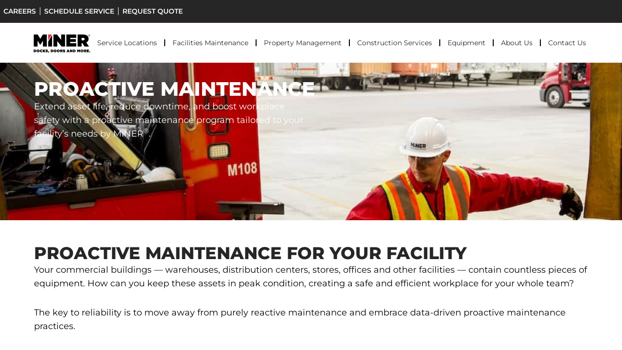

--- FILE ---
content_type: text/html; charset=UTF-8
request_url: https://www.minercorp.com/services/proactive-maintenance/
body_size: 49421
content:
<!DOCTYPE html>
<html lang="en-US">
<head>
<meta charset="UTF-8">
<script>
var gform;gform||(document.addEventListener("gform_main_scripts_loaded",function(){gform.scriptsLoaded=!0}),document.addEventListener("gform/theme/scripts_loaded",function(){gform.themeScriptsLoaded=!0}),window.addEventListener("DOMContentLoaded",function(){gform.domLoaded=!0}),gform={domLoaded:!1,scriptsLoaded:!1,themeScriptsLoaded:!1,isFormEditor:()=>"function"==typeof InitializeEditor,callIfLoaded:function(o){return!(!gform.domLoaded||!gform.scriptsLoaded||!gform.themeScriptsLoaded&&!gform.isFormEditor()||(gform.isFormEditor()&&console.warn("The use of gform.initializeOnLoaded() is deprecated in the form editor context and will be removed in Gravity Forms 3.1."),o(),0))},initializeOnLoaded:function(o){gform.callIfLoaded(o)||(document.addEventListener("gform_main_scripts_loaded",()=>{gform.scriptsLoaded=!0,gform.callIfLoaded(o)}),document.addEventListener("gform/theme/scripts_loaded",()=>{gform.themeScriptsLoaded=!0,gform.callIfLoaded(o)}),window.addEventListener("DOMContentLoaded",()=>{gform.domLoaded=!0,gform.callIfLoaded(o)}))},hooks:{action:{},filter:{}},addAction:function(o,r,e,t){gform.addHook("action",o,r,e,t)},addFilter:function(o,r,e,t){gform.addHook("filter",o,r,e,t)},doAction:function(o){gform.doHook("action",o,arguments)},applyFilters:function(o){return gform.doHook("filter",o,arguments)},removeAction:function(o,r){gform.removeHook("action",o,r)},removeFilter:function(o,r,e){gform.removeHook("filter",o,r,e)},addHook:function(o,r,e,t,n){null==gform.hooks[o][r]&&(gform.hooks[o][r]=[]);var d=gform.hooks[o][r];null==n&&(n=r+"_"+d.length),gform.hooks[o][r].push({tag:n,callable:e,priority:t=null==t?10:t})},doHook:function(r,o,e){var t;if(e=Array.prototype.slice.call(e,1),null!=gform.hooks[r][o]&&((o=gform.hooks[r][o]).sort(function(o,r){return o.priority-r.priority}),o.forEach(function(o){"function"!=typeof(t=o.callable)&&(t=window[t]),"action"==r?t.apply(null,e):e[0]=t.apply(null,e)})),"filter"==r)return e[0]},removeHook:function(o,r,t,n){var e;null!=gform.hooks[o][r]&&(e=(e=gform.hooks[o][r]).filter(function(o,r,e){return!!(null!=n&&n!=o.tag||null!=t&&t!=o.priority)}),gform.hooks[o][r]=e)}});
</script>

<meta name="viewport" content="width=device-width, initial-scale=1">
	<link rel="profile" href="https://gmpg.org/xfn/11"> 
	<meta name='robots' content='index, follow, max-image-preview:large, max-snippet:-1, max-video-preview:-1' />

            <script data-no-defer="1" data-ezscrex="false" data-cfasync="false" data-pagespeed-no-defer data-cookieconsent="ignore">
                var ctPublicFunctions = {"_ajax_nonce":"bcf6c29f71","_rest_nonce":"b290b78667","_ajax_url":"\/wp-admin\/admin-ajax.php","_rest_url":"https:\/\/www.minercorp.com\/wp-json\/","data__cookies_type":"none","data__ajax_type":"rest","data__bot_detector_enabled":"1","data__frontend_data_log_enabled":1,"cookiePrefix":"","wprocket_detected":true,"host_url":"www.minercorp.com","text__ee_click_to_select":"Click to select the whole data","text__ee_original_email":"The complete one is","text__ee_got_it":"Got it","text__ee_blocked":"Blocked","text__ee_cannot_connect":"Cannot connect","text__ee_cannot_decode":"Can not decode email. Unknown reason","text__ee_email_decoder":"CleanTalk email decoder","text__ee_wait_for_decoding":"The magic is on the way!","text__ee_decoding_process":"Please wait a few seconds while we decode the contact data."}
            </script>
        
            <script data-no-defer="1" data-ezscrex="false" data-cfasync="false" data-pagespeed-no-defer data-cookieconsent="ignore">
                var ctPublic = {"_ajax_nonce":"bcf6c29f71","settings__forms__check_internal":"0","settings__forms__check_external":"0","settings__forms__force_protection":0,"settings__forms__search_test":"1","settings__forms__wc_add_to_cart":"0","settings__data__bot_detector_enabled":"1","settings__sfw__anti_crawler":0,"blog_home":"https:\/\/www.minercorp.com\/","pixel__setting":"3","pixel__enabled":true,"pixel__url":null,"data__email_check_before_post":"1","data__email_check_exist_post":0,"data__cookies_type":"none","data__key_is_ok":true,"data__visible_fields_required":true,"wl_brandname":"Anti-Spam by CleanTalk","wl_brandname_short":"CleanTalk","ct_checkjs_key":"69aef9bc99373526fae09b3d471e28a689f68e1691cbc9f9c149336ec8f4696a","emailEncoderPassKey":"a94656cdc4877420c1aff77daaaf1811","bot_detector_forms_excluded":"W10=","advancedCacheExists":true,"varnishCacheExists":false,"wc_ajax_add_to_cart":false}
            </script>
        <!-- OneTrust Cookies Consent Notice start for www.minercorp.com -->
<script type="text/javascript" src="https://cdn.cookielaw.org/consent/64570a22-5cb1-4583-856d-f30bb3cc23f3/OtAutoBlock.js" ></script>
<script src="https://cdn.cookielaw.org/scripttemplates/otSDKStub.js" data-document-language="true" type="text/javascript" charset="UTF-8" data-domain-script="64570a22-5cb1-4583-856d-f30bb3cc23f3" ></script>
<script type="text/javascript">
function OptanonWrapper() { }
</script>
<!-- OneTrust Cookies Consent Notice end for www.minercorp.com -->

	<!-- This site is optimized with the Yoast SEO plugin v26.8 - https://yoast.com/product/yoast-seo-wordpress/ -->
	<title>Proactive Maintenance | MINER Docks, Doors and More</title>
<link data-rocket-prefetch href="https://fd.cleantalk.org" rel="dns-prefetch">
<link data-rocket-prefetch href="https://snap.licdn.com" rel="dns-prefetch">
<link data-rocket-prefetch href="https://www.googletagmanager.com" rel="dns-prefetch">
<link data-rocket-prefetch href="https://cdn.cookielaw.org" rel="dns-prefetch">
<link data-rocket-prefetch href="https://assets.adobedtm.com" rel="dns-prefetch">
<link data-rocket-prefetch href="https://www.googleadservices.com" rel="dns-prefetch"><link rel="preload" data-rocket-preload as="image" href="https://www.minercorp.com/wp-content/uploads/2023/12/HIGH-RES-Saddle-Creek-Lakeland-by-Rob-Harris-7619_RET.jpg" fetchpriority="high">
	<meta name="description" content="Discover the extra value that comes with using proactive maintenance instead of relying solely on reactive emergency repairs in your facilities." />
	<link rel="canonical" href="https://www.minercorp.com/services/proactive-maintenance/" />
	<meta property="og:locale" content="en_US" />
	<meta property="og:type" content="article" />
	<meta property="og:title" content="Proactive Maintenance | MINER Docks, Doors and More" />
	<meta property="og:description" content="Discover the extra value that comes with using proactive maintenance instead of relying solely on reactive emergency repairs in your facilities." />
	<meta property="og:url" content="https://www.minercorp.com/services/proactive-maintenance/" />
	<meta property="og:site_name" content="Facility Maintenance, Equipment Installation &amp; Repair | MINER" />
	<meta property="article:modified_time" content="2025-07-17T15:30:52+00:00" />
	<meta property="og:image" content="https://www.minercorp.com/wp-content/uploads/2021/08/x_0_0_0_14146462_1500.jpg" />
	<meta property="og:image:width" content="1500" />
	<meta property="og:image:height" content="1000" />
	<meta property="og:image:type" content="image/jpeg" />
	<meta name="twitter:card" content="summary_large_image" />
	<meta name="twitter:label1" content="Est. reading time" />
	<meta name="twitter:data1" content="10 minutes" />
	<script type="application/ld+json" class="yoast-schema-graph">{"@context":"https://schema.org","@graph":[{"@type":"WebPage","@id":"https://www.minercorp.com/services/proactive-maintenance/","url":"https://www.minercorp.com/services/proactive-maintenance/","name":"Proactive Maintenance | MINER Docks, Doors and More","isPartOf":{"@id":"https://www.minercorp.com/#website"},"primaryImageOfPage":{"@id":"https://www.minercorp.com/services/proactive-maintenance/#primaryimage"},"image":{"@id":"https://www.minercorp.com/services/proactive-maintenance/#primaryimage"},"thumbnailUrl":"https://www.minercorp.com/wp-content/uploads/2021/08/x_0_0_0_14146462_1500.jpg","datePublished":"2023-08-13T15:01:08+00:00","dateModified":"2025-07-17T15:30:52+00:00","description":"Discover the extra value that comes with using proactive maintenance instead of relying solely on reactive emergency repairs in your facilities.","breadcrumb":{"@id":"https://www.minercorp.com/services/proactive-maintenance/#breadcrumb"},"inLanguage":"en-US","potentialAction":[{"@type":"ReadAction","target":["https://www.minercorp.com/services/proactive-maintenance/"]}]},{"@type":"ImageObject","inLanguage":"en-US","@id":"https://www.minercorp.com/services/proactive-maintenance/#primaryimage","url":"https://www.minercorp.com/wp-content/uploads/2021/08/x_0_0_0_14146462_1500.jpg","contentUrl":"https://www.minercorp.com/wp-content/uploads/2021/08/x_0_0_0_14146462_1500.jpg","width":1500,"height":1000},{"@type":"BreadcrumbList","@id":"https://www.minercorp.com/services/proactive-maintenance/#breadcrumb","itemListElement":[{"@type":"ListItem","position":1,"name":"Home","item":"https://www.minercorp.com/"},{"@type":"ListItem","position":2,"name":"Services","item":"https://www.minercorp.com/services/"},{"@type":"ListItem","position":3,"name":"Proactive Maintenance"}]},{"@type":"WebSite","@id":"https://www.minercorp.com/#website","url":"https://www.minercorp.com/","name":"Facility Maintenance, Equipment Installation &amp; Repair | MINER","description":"Learn why MINER® is the most trusted name in commercial door repair, installation and maintenance, alongside loading dock equipment service, facility safety management and much more.","publisher":{"@id":"https://www.minercorp.com/#organization"},"potentialAction":[{"@type":"SearchAction","target":{"@type":"EntryPoint","urlTemplate":"https://www.minercorp.com/?s={search_term_string}"},"query-input":{"@type":"PropertyValueSpecification","valueRequired":true,"valueName":"search_term_string"}}],"inLanguage":"en-US"},{"@type":"Organization","@id":"https://www.minercorp.com/#organization","name":"Facility Maintenance, Equipment Installation &amp; Repair | MINER","url":"https://www.minercorp.com/","logo":{"@type":"ImageObject","inLanguage":"en-US","@id":"https://www.minercorp.com/#/schema/logo/image/","url":"https://www.minercorp.com/wp-content/uploads/2023/01/Miner-Logo-Regular.png","contentUrl":"https://www.minercorp.com/wp-content/uploads/2023/01/Miner-Logo-Regular.png","width":828,"height":304,"caption":"Facility Maintenance, Equipment Installation &amp; Repair | MINER"},"image":{"@id":"https://www.minercorp.com/#/schema/logo/image/"}}]}</script>
	<!-- / Yoast SEO plugin. -->


<link rel='dns-prefetch' href='//fd.cleantalk.org' />

<link rel="alternate" type="application/rss+xml" title="Facility Maintenance, Equipment Installation &amp; Repair | MINER &raquo; Feed" href="https://www.minercorp.com/feed/" />
<link rel="alternate" type="application/rss+xml" title="Facility Maintenance, Equipment Installation &amp; Repair | MINER &raquo; Comments Feed" href="https://www.minercorp.com/comments/feed/" />
<link rel="alternate" title="oEmbed (JSON)" type="application/json+oembed" href="https://www.minercorp.com/wp-json/oembed/1.0/embed?url=https%3A%2F%2Fwww.minercorp.com%2Fservices%2Fproactive-maintenance%2F" />
<link rel="alternate" title="oEmbed (XML)" type="text/xml+oembed" href="https://www.minercorp.com/wp-json/oembed/1.0/embed?url=https%3A%2F%2Fwww.minercorp.com%2Fservices%2Fproactive-maintenance%2F&#038;format=xml" />
		<!-- This site uses the Google Analytics by MonsterInsights plugin v9.11.1 - Using Analytics tracking - https://www.monsterinsights.com/ -->
							<script src="//www.googletagmanager.com/gtag/js?id=G-J6V1EJNHSZ"  data-cfasync="false" data-wpfc-render="false" async></script>
			<script data-cfasync="false" data-wpfc-render="false">
				var mi_version = '9.11.1';
				var mi_track_user = true;
				var mi_no_track_reason = '';
								var MonsterInsightsDefaultLocations = {"page_location":"https:\/\/www.minercorp.com\/services\/proactive-maintenance\/","page_referrer":"https:\/\/www.minercorp.com\/"};
								if ( typeof MonsterInsightsPrivacyGuardFilter === 'function' ) {
					var MonsterInsightsLocations = (typeof MonsterInsightsExcludeQuery === 'object') ? MonsterInsightsPrivacyGuardFilter( MonsterInsightsExcludeQuery ) : MonsterInsightsPrivacyGuardFilter( MonsterInsightsDefaultLocations );
				} else {
					var MonsterInsightsLocations = (typeof MonsterInsightsExcludeQuery === 'object') ? MonsterInsightsExcludeQuery : MonsterInsightsDefaultLocations;
				}

								var disableStrs = [
										'ga-disable-G-J6V1EJNHSZ',
									];

				/* Function to detect opted out users */
				function __gtagTrackerIsOptedOut() {
					for (var index = 0; index < disableStrs.length; index++) {
						if (document.cookie.indexOf(disableStrs[index] + '=true') > -1) {
							return true;
						}
					}

					return false;
				}

				/* Disable tracking if the opt-out cookie exists. */
				if (__gtagTrackerIsOptedOut()) {
					for (var index = 0; index < disableStrs.length; index++) {
						window[disableStrs[index]] = true;
					}
				}

				/* Opt-out function */
				function __gtagTrackerOptout() {
					for (var index = 0; index < disableStrs.length; index++) {
						document.cookie = disableStrs[index] + '=true; expires=Thu, 31 Dec 2099 23:59:59 UTC; path=/';
						window[disableStrs[index]] = true;
					}
				}

				if ('undefined' === typeof gaOptout) {
					function gaOptout() {
						__gtagTrackerOptout();
					}
				}
								window.dataLayer = window.dataLayer || [];

				window.MonsterInsightsDualTracker = {
					helpers: {},
					trackers: {},
				};
				if (mi_track_user) {
					function __gtagDataLayer() {
						dataLayer.push(arguments);
					}

					function __gtagTracker(type, name, parameters) {
						if (!parameters) {
							parameters = {};
						}

						if (parameters.send_to) {
							__gtagDataLayer.apply(null, arguments);
							return;
						}

						if (type === 'event') {
														parameters.send_to = monsterinsights_frontend.v4_id;
							var hookName = name;
							if (typeof parameters['event_category'] !== 'undefined') {
								hookName = parameters['event_category'] + ':' + name;
							}

							if (typeof MonsterInsightsDualTracker.trackers[hookName] !== 'undefined') {
								MonsterInsightsDualTracker.trackers[hookName](parameters);
							} else {
								__gtagDataLayer('event', name, parameters);
							}
							
						} else {
							__gtagDataLayer.apply(null, arguments);
						}
					}

					__gtagTracker('js', new Date());
					__gtagTracker('set', {
						'developer_id.dZGIzZG': true,
											});
					if ( MonsterInsightsLocations.page_location ) {
						__gtagTracker('set', MonsterInsightsLocations);
					}
										__gtagTracker('config', 'G-J6V1EJNHSZ', {"forceSSL":"true","link_attribution":"true"} );
										window.gtag = __gtagTracker;										(function () {
						/* https://developers.google.com/analytics/devguides/collection/analyticsjs/ */
						/* ga and __gaTracker compatibility shim. */
						var noopfn = function () {
							return null;
						};
						var newtracker = function () {
							return new Tracker();
						};
						var Tracker = function () {
							return null;
						};
						var p = Tracker.prototype;
						p.get = noopfn;
						p.set = noopfn;
						p.send = function () {
							var args = Array.prototype.slice.call(arguments);
							args.unshift('send');
							__gaTracker.apply(null, args);
						};
						var __gaTracker = function () {
							var len = arguments.length;
							if (len === 0) {
								return;
							}
							var f = arguments[len - 1];
							if (typeof f !== 'object' || f === null || typeof f.hitCallback !== 'function') {
								if ('send' === arguments[0]) {
									var hitConverted, hitObject = false, action;
									if ('event' === arguments[1]) {
										if ('undefined' !== typeof arguments[3]) {
											hitObject = {
												'eventAction': arguments[3],
												'eventCategory': arguments[2],
												'eventLabel': arguments[4],
												'value': arguments[5] ? arguments[5] : 1,
											}
										}
									}
									if ('pageview' === arguments[1]) {
										if ('undefined' !== typeof arguments[2]) {
											hitObject = {
												'eventAction': 'page_view',
												'page_path': arguments[2],
											}
										}
									}
									if (typeof arguments[2] === 'object') {
										hitObject = arguments[2];
									}
									if (typeof arguments[5] === 'object') {
										Object.assign(hitObject, arguments[5]);
									}
									if ('undefined' !== typeof arguments[1].hitType) {
										hitObject = arguments[1];
										if ('pageview' === hitObject.hitType) {
											hitObject.eventAction = 'page_view';
										}
									}
									if (hitObject) {
										action = 'timing' === arguments[1].hitType ? 'timing_complete' : hitObject.eventAction;
										hitConverted = mapArgs(hitObject);
										__gtagTracker('event', action, hitConverted);
									}
								}
								return;
							}

							function mapArgs(args) {
								var arg, hit = {};
								var gaMap = {
									'eventCategory': 'event_category',
									'eventAction': 'event_action',
									'eventLabel': 'event_label',
									'eventValue': 'event_value',
									'nonInteraction': 'non_interaction',
									'timingCategory': 'event_category',
									'timingVar': 'name',
									'timingValue': 'value',
									'timingLabel': 'event_label',
									'page': 'page_path',
									'location': 'page_location',
									'title': 'page_title',
									'referrer' : 'page_referrer',
								};
								for (arg in args) {
																		if (!(!args.hasOwnProperty(arg) || !gaMap.hasOwnProperty(arg))) {
										hit[gaMap[arg]] = args[arg];
									} else {
										hit[arg] = args[arg];
									}
								}
								return hit;
							}

							try {
								f.hitCallback();
							} catch (ex) {
							}
						};
						__gaTracker.create = newtracker;
						__gaTracker.getByName = newtracker;
						__gaTracker.getAll = function () {
							return [];
						};
						__gaTracker.remove = noopfn;
						__gaTracker.loaded = true;
						window['__gaTracker'] = __gaTracker;
					})();
									} else {
										console.log("");
					(function () {
						function __gtagTracker() {
							return null;
						}

						window['__gtagTracker'] = __gtagTracker;
						window['gtag'] = __gtagTracker;
					})();
									}
			</script>
							<!-- / Google Analytics by MonsterInsights -->
		<style id='wp-img-auto-sizes-contain-inline-css'>
img:is([sizes=auto i],[sizes^="auto," i]){contain-intrinsic-size:3000px 1500px}
/*# sourceURL=wp-img-auto-sizes-contain-inline-css */
</style>
<link rel='stylesheet' id='astra-theme-css-css' href='https://www.minercorp.com/wp-content/themes/astra/assets/css/minified/main.min.css?ver=4.12.1' media='all' />
<style id='astra-theme-css-inline-css'>
:root{--ast-post-nav-space:0;--ast-container-default-xlg-padding:3em;--ast-container-default-lg-padding:3em;--ast-container-default-slg-padding:2em;--ast-container-default-md-padding:3em;--ast-container-default-sm-padding:3em;--ast-container-default-xs-padding:2.4em;--ast-container-default-xxs-padding:1.8em;--ast-code-block-background:#ECEFF3;--ast-comment-inputs-background:#F9FAFB;--ast-normal-container-width:1586px;--ast-narrow-container-width:750px;--ast-blog-title-font-weight:normal;--ast-blog-meta-weight:inherit;--ast-global-color-primary:var(--ast-global-color-5);--ast-global-color-secondary:var(--ast-global-color-4);--ast-global-color-alternate-background:var(--ast-global-color-7);--ast-global-color-subtle-background:var(--ast-global-color-6);--ast-bg-style-guide:var( --ast-global-color-secondary,--ast-global-color-5 );--ast-shadow-style-guide:0px 0px 4px 0 #00000057;--ast-global-dark-bg-style:#fff;--ast-global-dark-lfs:#fbfbfb;--ast-widget-bg-color:#fafafa;--ast-wc-container-head-bg-color:#fbfbfb;--ast-title-layout-bg:#eeeeee;--ast-search-border-color:#e7e7e7;--ast-lifter-hover-bg:#e6e6e6;--ast-gallery-block-color:#000;--srfm-color-input-label:var(--ast-global-color-2);}html{font-size:100%;}a{color:var(--ast-global-color-0);}a:hover,a:focus{color:var(--ast-global-color-1);}body,button,input,select,textarea,.ast-button,.ast-custom-button{font-family:-apple-system,BlinkMacSystemFont,Segoe UI,Roboto,Oxygen-Sans,Ubuntu,Cantarell,Helvetica Neue,sans-serif;font-weight:400;font-size:16px;font-size:1rem;line-height:var(--ast-body-line-height,1.65em);}blockquote{color:var(--ast-global-color-3);}h1,h2,h3,h4,h5,h6,.entry-content :where(h1,h2,h3,h4,h5,h6),.site-title,.site-title a{font-weight:600;}.ast-site-identity .site-title a{color:var(--ast-global-color-2);}.site-title{font-size:26px;font-size:1.625rem;display:block;}.site-header .site-description{font-size:15px;font-size:0.9375rem;display:none;}.entry-title{font-size:26px;font-size:1.625rem;}.archive .ast-article-post .ast-article-inner,.blog .ast-article-post .ast-article-inner,.archive .ast-article-post .ast-article-inner:hover,.blog .ast-article-post .ast-article-inner:hover{overflow:hidden;}h1,.entry-content :where(h1){font-size:40px;font-size:2.5rem;font-weight:600;line-height:1.4em;}h2,.entry-content :where(h2){font-size:32px;font-size:2rem;font-weight:600;line-height:1.3em;}h3,.entry-content :where(h3){font-size:26px;font-size:1.625rem;font-weight:600;line-height:1.3em;}h4,.entry-content :where(h4){font-size:24px;font-size:1.5rem;line-height:1.2em;font-weight:600;}h5,.entry-content :where(h5){font-size:20px;font-size:1.25rem;line-height:1.2em;font-weight:600;}h6,.entry-content :where(h6){font-size:16px;font-size:1rem;line-height:1.25em;font-weight:600;}::selection{background-color:var(--ast-global-color-0);color:#ffffff;}body,h1,h2,h3,h4,h5,h6,.entry-title a,.entry-content :where(h1,h2,h3,h4,h5,h6){color:var(--ast-global-color-3);}.tagcloud a:hover,.tagcloud a:focus,.tagcloud a.current-item{color:#ffffff;border-color:var(--ast-global-color-0);background-color:var(--ast-global-color-0);}input:focus,input[type="text"]:focus,input[type="email"]:focus,input[type="url"]:focus,input[type="password"]:focus,input[type="reset"]:focus,input[type="search"]:focus,textarea:focus{border-color:var(--ast-global-color-0);}input[type="radio"]:checked,input[type=reset],input[type="checkbox"]:checked,input[type="checkbox"]:hover:checked,input[type="checkbox"]:focus:checked,input[type=range]::-webkit-slider-thumb{border-color:var(--ast-global-color-0);background-color:var(--ast-global-color-0);box-shadow:none;}.site-footer a:hover + .post-count,.site-footer a:focus + .post-count{background:var(--ast-global-color-0);border-color:var(--ast-global-color-0);}.single .nav-links .nav-previous,.single .nav-links .nav-next{color:var(--ast-global-color-0);}.entry-meta,.entry-meta *{line-height:1.45;color:var(--ast-global-color-0);}.entry-meta a:not(.ast-button):hover,.entry-meta a:not(.ast-button):hover *,.entry-meta a:not(.ast-button):focus,.entry-meta a:not(.ast-button):focus *,.page-links > .page-link,.page-links .page-link:hover,.post-navigation a:hover{color:var(--ast-global-color-1);}#cat option,.secondary .calendar_wrap thead a,.secondary .calendar_wrap thead a:visited{color:var(--ast-global-color-0);}.secondary .calendar_wrap #today,.ast-progress-val span{background:var(--ast-global-color-0);}.secondary a:hover + .post-count,.secondary a:focus + .post-count{background:var(--ast-global-color-0);border-color:var(--ast-global-color-0);}.calendar_wrap #today > a{color:#ffffff;}.page-links .page-link,.single .post-navigation a{color:var(--ast-global-color-0);}.ast-search-menu-icon .search-form button.search-submit{padding:0 4px;}.ast-search-menu-icon form.search-form{padding-right:0;}.ast-search-menu-icon.slide-search input.search-field{width:0;}.ast-header-search .ast-search-menu-icon.ast-dropdown-active .search-form,.ast-header-search .ast-search-menu-icon.ast-dropdown-active .search-field:focus{transition:all 0.2s;}.search-form input.search-field:focus{outline:none;}.ast-archive-title{color:var(--ast-global-color-2);}.widget-title,.widget .wp-block-heading{font-size:22px;font-size:1.375rem;color:var(--ast-global-color-2);}.ast-single-post .entry-content a,.ast-comment-content a:not(.ast-comment-edit-reply-wrap a){text-decoration:underline;}.ast-single-post .wp-block-button .wp-block-button__link,.ast-single-post .elementor-widget-button .elementor-button,.ast-single-post .entry-content .uagb-tab a,.ast-single-post .entry-content .uagb-ifb-cta a,.ast-single-post .entry-content .wp-block-uagb-buttons a,.ast-single-post .entry-content .uabb-module-content a,.ast-single-post .entry-content .uagb-post-grid a,.ast-single-post .entry-content .uagb-timeline a,.ast-single-post .entry-content .uagb-toc__wrap a,.ast-single-post .entry-content .uagb-taxomony-box a,.entry-content .wp-block-latest-posts > li > a,.ast-single-post .entry-content .wp-block-file__button,a.ast-post-filter-single,.ast-single-post .wp-block-buttons .wp-block-button.is-style-outline .wp-block-button__link,.ast-single-post .ast-comment-content .comment-reply-link,.ast-single-post .ast-comment-content .comment-edit-link{text-decoration:none;}.ast-search-menu-icon.slide-search a:focus-visible:focus-visible,.astra-search-icon:focus-visible,#close:focus-visible,a:focus-visible,.ast-menu-toggle:focus-visible,.site .skip-link:focus-visible,.wp-block-loginout input:focus-visible,.wp-block-search.wp-block-search__button-inside .wp-block-search__inside-wrapper,.ast-header-navigation-arrow:focus-visible,.ast-orders-table__row .ast-orders-table__cell:focus-visible,a#ast-apply-coupon:focus-visible,#ast-apply-coupon:focus-visible,#close:focus-visible,.button.search-submit:focus-visible,#search_submit:focus,.normal-search:focus-visible,.ast-header-account-wrap:focus-visible,.astra-cart-drawer-close:focus,.ast-single-variation:focus,.ast-button:focus,.ast-builder-button-wrap:has(.ast-custom-button-link:focus),.ast-builder-button-wrap .ast-custom-button-link:focus{outline-style:dotted;outline-color:inherit;outline-width:thin;}input:focus,input[type="text"]:focus,input[type="email"]:focus,input[type="url"]:focus,input[type="password"]:focus,input[type="reset"]:focus,input[type="search"]:focus,input[type="number"]:focus,textarea:focus,.wp-block-search__input:focus,[data-section="section-header-mobile-trigger"] .ast-button-wrap .ast-mobile-menu-trigger-minimal:focus,.ast-mobile-popup-drawer.active .menu-toggle-close:focus,#ast-scroll-top:focus,#coupon_code:focus,#ast-coupon-code:focus{border-style:dotted;border-color:inherit;border-width:thin;}input{outline:none;}.ast-logo-title-inline .site-logo-img{padding-right:1em;}.site-logo-img img{ transition:all 0.2s linear;}body .ast-oembed-container *{position:absolute;top:0;width:100%;height:100%;left:0;}body .wp-block-embed-pocket-casts .ast-oembed-container *{position:unset;}.ast-single-post-featured-section + article {margin-top: 2em;}.site-content .ast-single-post-featured-section img {width: 100%;overflow: hidden;object-fit: cover;}.site > .ast-single-related-posts-container {margin-top: 0;}@media (min-width: 922px) {.ast-desktop .ast-container--narrow {max-width: var(--ast-narrow-container-width);margin: 0 auto;}}.ast-page-builder-template .hentry {margin: 0;}.ast-page-builder-template .site-content > .ast-container {max-width: 100%;padding: 0;}.ast-page-builder-template .site .site-content #primary {padding: 0;margin: 0;}.ast-page-builder-template .no-results {text-align: center;margin: 4em auto;}.ast-page-builder-template .ast-pagination {padding: 2em;}.ast-page-builder-template .entry-header.ast-no-title.ast-no-thumbnail {margin-top: 0;}.ast-page-builder-template .entry-header.ast-header-without-markup {margin-top: 0;margin-bottom: 0;}.ast-page-builder-template .entry-header.ast-no-title.ast-no-meta {margin-bottom: 0;}.ast-page-builder-template.single .post-navigation {padding-bottom: 2em;}.ast-page-builder-template.single-post .site-content > .ast-container {max-width: 100%;}.ast-page-builder-template .entry-header {margin-top: 2em;margin-left: auto;margin-right: auto;}.ast-page-builder-template .ast-archive-description {margin: 2em auto 0;padding-left: 20px;padding-right: 20px;}.ast-page-builder-template .ast-row {margin-left: 0;margin-right: 0;}.single.ast-page-builder-template .entry-header + .entry-content,.single.ast-page-builder-template .ast-single-entry-banner + .site-content article .entry-content {margin-bottom: 2em;}@media(min-width: 921px) {.ast-page-builder-template.archive.ast-right-sidebar .ast-row article,.ast-page-builder-template.archive.ast-left-sidebar .ast-row article {padding-left: 0;padding-right: 0;}}@media (max-width:921.9px){#ast-desktop-header{display:none;}}@media (min-width:922px){#ast-mobile-header{display:none;}}.wp-block-buttons.aligncenter{justify-content:center;}@media (max-width:921px){.ast-theme-transparent-header #primary,.ast-theme-transparent-header #secondary{padding:0;}}@media (max-width:921px){.ast-plain-container.ast-no-sidebar #primary{padding:0;}}.ast-plain-container.ast-no-sidebar #primary{margin-top:0;margin-bottom:0;}@media (min-width:1200px){.ast-plain-container.ast-no-sidebar #primary{margin-top:60px;margin-bottom:60px;}}.wp-block-button.is-style-outline .wp-block-button__link{border-color:var(--ast-global-color-0);}div.wp-block-button.is-style-outline > .wp-block-button__link:not(.has-text-color),div.wp-block-button.wp-block-button__link.is-style-outline:not(.has-text-color){color:var(--ast-global-color-0);}.wp-block-button.is-style-outline .wp-block-button__link:hover,.wp-block-buttons .wp-block-button.is-style-outline .wp-block-button__link:focus,.wp-block-buttons .wp-block-button.is-style-outline > .wp-block-button__link:not(.has-text-color):hover,.wp-block-buttons .wp-block-button.wp-block-button__link.is-style-outline:not(.has-text-color):hover{color:#ffffff;background-color:var(--ast-global-color-1);border-color:var(--ast-global-color-1);}.post-page-numbers.current .page-link,.ast-pagination .page-numbers.current{color:#ffffff;border-color:var(--ast-global-color-0);background-color:var(--ast-global-color-0);}.wp-block-button.is-style-outline .wp-block-button__link.wp-element-button,.ast-outline-button{border-color:var(--ast-global-color-0);font-family:inherit;font-weight:500;font-size:16px;font-size:1rem;line-height:1em;}.wp-block-buttons .wp-block-button.is-style-outline > .wp-block-button__link:not(.has-text-color),.wp-block-buttons .wp-block-button.wp-block-button__link.is-style-outline:not(.has-text-color),.ast-outline-button{color:var(--ast-global-color-0);}.wp-block-button.is-style-outline .wp-block-button__link:hover,.wp-block-buttons .wp-block-button.is-style-outline .wp-block-button__link:focus,.wp-block-buttons .wp-block-button.is-style-outline > .wp-block-button__link:not(.has-text-color):hover,.wp-block-buttons .wp-block-button.wp-block-button__link.is-style-outline:not(.has-text-color):hover,.ast-outline-button:hover,.ast-outline-button:focus,.wp-block-uagb-buttons-child .uagb-buttons-repeater.ast-outline-button:hover,.wp-block-uagb-buttons-child .uagb-buttons-repeater.ast-outline-button:focus{color:#ffffff;background-color:var(--ast-global-color-1);border-color:var(--ast-global-color-1);}.wp-block-button .wp-block-button__link.wp-element-button.is-style-outline:not(.has-background),.wp-block-button.is-style-outline>.wp-block-button__link.wp-element-button:not(.has-background),.ast-outline-button{background-color:transparent;}.entry-content[data-ast-blocks-layout] > figure{margin-bottom:1em;}h1.widget-title{font-weight:600;}h2.widget-title{font-weight:600;}h3.widget-title{font-weight:600;}.elementor-widget-container .elementor-loop-container .e-loop-item[data-elementor-type="loop-item"]{width:100%;}#page{display:flex;flex-direction:column;min-height:100vh;}.ast-404-layout-1 h1.page-title{color:var(--ast-global-color-2);}.single .post-navigation a{line-height:1em;height:inherit;}.error-404 .page-sub-title{font-size:1.5rem;font-weight:inherit;}.search .site-content .content-area .search-form{margin-bottom:0;}#page .site-content{flex-grow:1;}.widget{margin-bottom:1.25em;}#secondary li{line-height:1.5em;}#secondary .wp-block-group h2{margin-bottom:0.7em;}#secondary h2{font-size:1.7rem;}.ast-separate-container .ast-article-post,.ast-separate-container .ast-article-single,.ast-separate-container .comment-respond{padding:3em;}.ast-separate-container .ast-article-single .ast-article-single{padding:0;}.ast-article-single .wp-block-post-template-is-layout-grid{padding-left:0;}.ast-separate-container .comments-title,.ast-narrow-container .comments-title{padding:1.5em 2em;}.ast-page-builder-template .comment-form-textarea,.ast-comment-formwrap .ast-grid-common-col{padding:0;}.ast-comment-formwrap{padding:0;display:inline-flex;column-gap:20px;width:100%;margin-left:0;margin-right:0;}.comments-area textarea#comment:focus,.comments-area textarea#comment:active,.comments-area .ast-comment-formwrap input[type="text"]:focus,.comments-area .ast-comment-formwrap input[type="text"]:active {box-shadow:none;outline:none;}.archive.ast-page-builder-template .entry-header{margin-top:2em;}.ast-page-builder-template .ast-comment-formwrap{width:100%;}.entry-title{margin-bottom:0.5em;}.ast-archive-description p{font-size:inherit;font-weight:inherit;line-height:inherit;}.ast-separate-container .ast-comment-list li.depth-1,.hentry{margin-bottom:2em;}@media (min-width:921px){.ast-left-sidebar.ast-page-builder-template #secondary,.archive.ast-right-sidebar.ast-page-builder-template .site-main{padding-left:20px;padding-right:20px;}}@media (max-width:544px){.ast-comment-formwrap.ast-row{column-gap:10px;display:inline-block;}#ast-commentform .ast-grid-common-col{position:relative;width:100%;}}@media (min-width:1201px){.ast-separate-container .ast-article-post,.ast-separate-container .ast-article-single,.ast-separate-container .ast-author-box,.ast-separate-container .ast-404-layout-1,.ast-separate-container .no-results{padding:3em;}}@media (max-width:921px){.ast-left-sidebar #content > .ast-container{display:flex;flex-direction:column-reverse;width:100%;}}@media (min-width:922px){.ast-separate-container.ast-right-sidebar #primary,.ast-separate-container.ast-left-sidebar #primary{border:0;}.search-no-results.ast-separate-container #primary{margin-bottom:4em;}}.wp-block-button .wp-block-button__link{color:#ffffff;}.wp-block-button .wp-block-button__link:hover,.wp-block-button .wp-block-button__link:focus{color:#ffffff;background-color:var(--ast-global-color-1);border-color:var(--ast-global-color-1);}.elementor-widget-heading h1.elementor-heading-title{line-height:1.4em;}.elementor-widget-heading h2.elementor-heading-title{line-height:1.3em;}.elementor-widget-heading h3.elementor-heading-title{line-height:1.3em;}.elementor-widget-heading h4.elementor-heading-title{line-height:1.2em;}.elementor-widget-heading h5.elementor-heading-title{line-height:1.2em;}.elementor-widget-heading h6.elementor-heading-title{line-height:1.25em;}.wp-block-button .wp-block-button__link,.wp-block-search .wp-block-search__button,body .wp-block-file .wp-block-file__button{border-color:var(--ast-global-color-0);background-color:var(--ast-global-color-0);color:#ffffff;font-family:inherit;font-weight:500;line-height:1em;font-size:16px;font-size:1rem;padding-top:15px;padding-right:30px;padding-bottom:15px;padding-left:30px;}@media (max-width:921px){.wp-block-button .wp-block-button__link,.wp-block-search .wp-block-search__button,body .wp-block-file .wp-block-file__button{padding-top:14px;padding-right:28px;padding-bottom:14px;padding-left:28px;}}@media (max-width:544px){.wp-block-button .wp-block-button__link,.wp-block-search .wp-block-search__button,body .wp-block-file .wp-block-file__button{padding-top:12px;padding-right:24px;padding-bottom:12px;padding-left:24px;}}.menu-toggle,button,.ast-button,.ast-custom-button,.button,input#submit,input[type="button"],input[type="submit"],input[type="reset"],form[CLASS*="wp-block-search__"].wp-block-search .wp-block-search__inside-wrapper .wp-block-search__button,body .wp-block-file .wp-block-file__button,.search .search-submit{border-style:solid;border-top-width:0;border-right-width:0;border-left-width:0;border-bottom-width:0;color:#ffffff;border-color:var(--ast-global-color-0);background-color:var(--ast-global-color-0);padding-top:15px;padding-right:30px;padding-bottom:15px;padding-left:30px;font-family:inherit;font-weight:500;font-size:16px;font-size:1rem;line-height:1em;}button:focus,.menu-toggle:hover,button:hover,.ast-button:hover,.ast-custom-button:hover .button:hover,.ast-custom-button:hover ,input[type=reset]:hover,input[type=reset]:focus,input#submit:hover,input#submit:focus,input[type="button"]:hover,input[type="button"]:focus,input[type="submit"]:hover,input[type="submit"]:focus,form[CLASS*="wp-block-search__"].wp-block-search .wp-block-search__inside-wrapper .wp-block-search__button:hover,form[CLASS*="wp-block-search__"].wp-block-search .wp-block-search__inside-wrapper .wp-block-search__button:focus,body .wp-block-file .wp-block-file__button:hover,body .wp-block-file .wp-block-file__button:focus{color:#ffffff;background-color:var(--ast-global-color-1);border-color:var(--ast-global-color-1);}form[CLASS*="wp-block-search__"].wp-block-search .wp-block-search__inside-wrapper .wp-block-search__button.has-icon{padding-top:calc(15px - 3px);padding-right:calc(30px - 3px);padding-bottom:calc(15px - 3px);padding-left:calc(30px - 3px);}@media (max-width:921px){.menu-toggle,button,.ast-button,.ast-custom-button,.button,input#submit,input[type="button"],input[type="submit"],input[type="reset"],form[CLASS*="wp-block-search__"].wp-block-search .wp-block-search__inside-wrapper .wp-block-search__button,body .wp-block-file .wp-block-file__button,.search .search-submit{padding-top:14px;padding-right:28px;padding-bottom:14px;padding-left:28px;}}@media (max-width:544px){.menu-toggle,button,.ast-button,.ast-custom-button,.button,input#submit,input[type="button"],input[type="submit"],input[type="reset"],form[CLASS*="wp-block-search__"].wp-block-search .wp-block-search__inside-wrapper .wp-block-search__button,body .wp-block-file .wp-block-file__button,.search .search-submit{padding-top:12px;padding-right:24px;padding-bottom:12px;padding-left:24px;}}@media (max-width:921px){.ast-mobile-header-stack .main-header-bar .ast-search-menu-icon{display:inline-block;}.ast-header-break-point.ast-header-custom-item-outside .ast-mobile-header-stack .main-header-bar .ast-search-icon{margin:0;}.ast-comment-avatar-wrap img{max-width:2.5em;}.ast-comment-meta{padding:0 1.8888em 1.3333em;}.ast-separate-container .ast-comment-list li.depth-1{padding:1.5em 2.14em;}.ast-separate-container .comment-respond{padding:2em 2.14em;}}@media (min-width:544px){.ast-container{max-width:100%;}}@media (max-width:544px){.ast-separate-container .ast-article-post,.ast-separate-container .ast-article-single,.ast-separate-container .comments-title,.ast-separate-container .ast-archive-description{padding:1.5em 1em;}.ast-separate-container #content .ast-container{padding-left:0.54em;padding-right:0.54em;}.ast-separate-container .ast-comment-list .bypostauthor{padding:.5em;}.ast-search-menu-icon.ast-dropdown-active .search-field{width:170px;}} #ast-mobile-header .ast-site-header-cart-li a{pointer-events:none;}@media (min-width:545px){.ast-page-builder-template .comments-area,.single.ast-page-builder-template .entry-header,.single.ast-page-builder-template .post-navigation,.single.ast-page-builder-template .ast-single-related-posts-container{max-width:1626px;margin-left:auto;margin-right:auto;}}.ast-separate-container{background-color:var(--ast-global-color-4);}@media (max-width:921px){.site-title{display:block;}.site-header .site-description{display:none;}h1,.entry-content :where(h1){font-size:30px;}h2,.entry-content :where(h2){font-size:25px;}h3,.entry-content :where(h3){font-size:20px;}}@media (max-width:544px){.site-title{display:block;}.site-header .site-description{display:none;}h1,.entry-content :where(h1){font-size:30px;}h2,.entry-content :where(h2){font-size:25px;}h3,.entry-content :where(h3){font-size:20px;}}@media (max-width:921px){html{font-size:91.2%;}}@media (max-width:544px){html{font-size:91.2%;}}@media (min-width:922px){.ast-container{max-width:1626px;}}@media (min-width:922px){.site-content .ast-container{display:flex;}}@media (max-width:921px){.site-content .ast-container{flex-direction:column;}}@media (min-width:922px){.main-header-menu .sub-menu .menu-item.ast-left-align-sub-menu:hover > .sub-menu,.main-header-menu .sub-menu .menu-item.ast-left-align-sub-menu.focus > .sub-menu{margin-left:-0px;}}.entry-content li > p{margin-bottom:0;}.site .comments-area{padding-bottom:3em;}.wp-block-file {display: flex;align-items: center;flex-wrap: wrap;justify-content: space-between;}.wp-block-pullquote {border: none;}.wp-block-pullquote blockquote::before {content: "\201D";font-family: "Helvetica",sans-serif;display: flex;transform: rotate( 180deg );font-size: 6rem;font-style: normal;line-height: 1;font-weight: bold;align-items: center;justify-content: center;}.has-text-align-right > blockquote::before {justify-content: flex-start;}.has-text-align-left > blockquote::before {justify-content: flex-end;}figure.wp-block-pullquote.is-style-solid-color blockquote {max-width: 100%;text-align: inherit;}:root {--wp--custom--ast-default-block-top-padding: ;--wp--custom--ast-default-block-right-padding: ;--wp--custom--ast-default-block-bottom-padding: ;--wp--custom--ast-default-block-left-padding: ;--wp--custom--ast-container-width: 1586px;--wp--custom--ast-content-width-size: 1586px;--wp--custom--ast-wide-width-size: calc(1586px + var(--wp--custom--ast-default-block-left-padding) + var(--wp--custom--ast-default-block-right-padding));}.ast-narrow-container {--wp--custom--ast-content-width-size: 750px;--wp--custom--ast-wide-width-size: 750px;}@media(max-width: 921px) {:root {--wp--custom--ast-default-block-top-padding: ;--wp--custom--ast-default-block-right-padding: ;--wp--custom--ast-default-block-bottom-padding: ;--wp--custom--ast-default-block-left-padding: ;}}@media(max-width: 544px) {:root {--wp--custom--ast-default-block-top-padding: ;--wp--custom--ast-default-block-right-padding: ;--wp--custom--ast-default-block-bottom-padding: ;--wp--custom--ast-default-block-left-padding: ;}}.entry-content > .wp-block-group,.entry-content > .wp-block-cover,.entry-content > .wp-block-columns {padding-top: var(--wp--custom--ast-default-block-top-padding);padding-right: var(--wp--custom--ast-default-block-right-padding);padding-bottom: var(--wp--custom--ast-default-block-bottom-padding);padding-left: var(--wp--custom--ast-default-block-left-padding);}.ast-plain-container.ast-no-sidebar .entry-content > .alignfull,.ast-page-builder-template .ast-no-sidebar .entry-content > .alignfull {margin-left: calc( -50vw + 50%);margin-right: calc( -50vw + 50%);max-width: 100vw;width: 100vw;}.ast-plain-container.ast-no-sidebar .entry-content .alignfull .alignfull,.ast-page-builder-template.ast-no-sidebar .entry-content .alignfull .alignfull,.ast-plain-container.ast-no-sidebar .entry-content .alignfull .alignwide,.ast-page-builder-template.ast-no-sidebar .entry-content .alignfull .alignwide,.ast-plain-container.ast-no-sidebar .entry-content .alignwide .alignfull,.ast-page-builder-template.ast-no-sidebar .entry-content .alignwide .alignfull,.ast-plain-container.ast-no-sidebar .entry-content .alignwide .alignwide,.ast-page-builder-template.ast-no-sidebar .entry-content .alignwide .alignwide,.ast-plain-container.ast-no-sidebar .entry-content .wp-block-column .alignfull,.ast-page-builder-template.ast-no-sidebar .entry-content .wp-block-column .alignfull,.ast-plain-container.ast-no-sidebar .entry-content .wp-block-column .alignwide,.ast-page-builder-template.ast-no-sidebar .entry-content .wp-block-column .alignwide {margin-left: auto;margin-right: auto;width: 100%;}[data-ast-blocks-layout] .wp-block-separator:not(.is-style-dots) {height: 0;}[data-ast-blocks-layout] .wp-block-separator {margin: 20px auto;}[data-ast-blocks-layout] .wp-block-separator:not(.is-style-wide):not(.is-style-dots) {max-width: 100px;}[data-ast-blocks-layout] .wp-block-separator.has-background {padding: 0;}.entry-content[data-ast-blocks-layout] > * {max-width: var(--wp--custom--ast-content-width-size);margin-left: auto;margin-right: auto;}.entry-content[data-ast-blocks-layout] > .alignwide {max-width: var(--wp--custom--ast-wide-width-size);}.entry-content[data-ast-blocks-layout] .alignfull {max-width: none;}.entry-content .wp-block-columns {margin-bottom: 0;}blockquote {margin: 1.5em;border-color: rgba(0,0,0,0.05);}.wp-block-quote:not(.has-text-align-right):not(.has-text-align-center) {border-left: 5px solid rgba(0,0,0,0.05);}.has-text-align-right > blockquote,blockquote.has-text-align-right {border-right: 5px solid rgba(0,0,0,0.05);}.has-text-align-left > blockquote,blockquote.has-text-align-left {border-left: 5px solid rgba(0,0,0,0.05);}.wp-block-site-tagline,.wp-block-latest-posts .read-more {margin-top: 15px;}.wp-block-loginout p label {display: block;}.wp-block-loginout p:not(.login-remember):not(.login-submit) input {width: 100%;}.wp-block-loginout input:focus {border-color: transparent;}.wp-block-loginout input:focus {outline: thin dotted;}.entry-content .wp-block-media-text .wp-block-media-text__content {padding: 0 0 0 8%;}.entry-content .wp-block-media-text.has-media-on-the-right .wp-block-media-text__content {padding: 0 8% 0 0;}.entry-content .wp-block-media-text.has-background .wp-block-media-text__content {padding: 8%;}.entry-content .wp-block-cover:not([class*="background-color"]):not(.has-text-color.has-link-color) .wp-block-cover__inner-container,.entry-content .wp-block-cover:not([class*="background-color"]) .wp-block-cover-image-text,.entry-content .wp-block-cover:not([class*="background-color"]) .wp-block-cover-text,.entry-content .wp-block-cover-image:not([class*="background-color"]) .wp-block-cover__inner-container,.entry-content .wp-block-cover-image:not([class*="background-color"]) .wp-block-cover-image-text,.entry-content .wp-block-cover-image:not([class*="background-color"]) .wp-block-cover-text {color: var(--ast-global-color-primary,var(--ast-global-color-5));}.wp-block-loginout .login-remember input {width: 1.1rem;height: 1.1rem;margin: 0 5px 4px 0;vertical-align: middle;}.wp-block-latest-posts > li > *:first-child,.wp-block-latest-posts:not(.is-grid) > li:first-child {margin-top: 0;}.entry-content > .wp-block-buttons,.entry-content > .wp-block-uagb-buttons {margin-bottom: 1.5em;}.wp-block-search__inside-wrapper .wp-block-search__input {padding: 0 10px;color: var(--ast-global-color-3);background: var(--ast-global-color-primary,var(--ast-global-color-5));border-color: var(--ast-border-color);}.wp-block-latest-posts .read-more {margin-bottom: 1.5em;}.wp-block-search__no-button .wp-block-search__inside-wrapper .wp-block-search__input {padding-top: 5px;padding-bottom: 5px;}.wp-block-latest-posts .wp-block-latest-posts__post-date,.wp-block-latest-posts .wp-block-latest-posts__post-author {font-size: 1rem;}.wp-block-latest-posts > li > *,.wp-block-latest-posts:not(.is-grid) > li {margin-top: 12px;margin-bottom: 12px;}.ast-page-builder-template .entry-content[data-ast-blocks-layout] > .alignwide:where(:not(.uagb-is-root-container):not(.spectra-is-root-container)) > * {max-width: var(--wp--custom--ast-wide-width-size);}.ast-page-builder-template .entry-content[data-ast-blocks-layout] > .inherit-container-width > *,.ast-page-builder-template .entry-content[data-ast-blocks-layout] > *:not(.wp-block-group):where(:not(.uagb-is-root-container):not(.spectra-is-root-container)) > *,.entry-content[data-ast-blocks-layout] > .wp-block-cover .wp-block-cover__inner-container {max-width: var(--wp--custom--ast-content-width-size) ;margin-left: auto;margin-right: auto;}.ast-page-builder-template .entry-content[data-ast-blocks-layout] > *,.ast-page-builder-template .entry-content[data-ast-blocks-layout] > .alignfull:where(:not(.wp-block-group):not(.uagb-is-root-container):not(.spectra-is-root-container)) > * {max-width: none;}.entry-content[data-ast-blocks-layout] .wp-block-cover:not(.alignleft):not(.alignright) {width: auto;}@media(max-width: 1200px) {.ast-separate-container .entry-content > .alignfull,.ast-separate-container .entry-content[data-ast-blocks-layout] > .alignwide,.ast-plain-container .entry-content[data-ast-blocks-layout] > .alignwide,.ast-plain-container .entry-content .alignfull {margin-left: calc(-1 * min(var(--ast-container-default-xlg-padding),20px)) ;margin-right: calc(-1 * min(var(--ast-container-default-xlg-padding),20px));}}@media(min-width: 1201px) {.ast-separate-container .entry-content > .alignfull {margin-left: calc(-1 * var(--ast-container-default-xlg-padding) );margin-right: calc(-1 * var(--ast-container-default-xlg-padding) );}.ast-separate-container .entry-content[data-ast-blocks-layout] > .alignwide,.ast-plain-container .entry-content[data-ast-blocks-layout] > .alignwide {margin-left: calc(-1 * var(--wp--custom--ast-default-block-left-padding) );margin-right: calc(-1 * var(--wp--custom--ast-default-block-right-padding) );}}@media(min-width: 921px) {.ast-separate-container .entry-content .wp-block-group.alignwide:not(.inherit-container-width) > :where(:not(.alignleft):not(.alignright)),.ast-plain-container .entry-content .wp-block-group.alignwide:not(.inherit-container-width) > :where(:not(.alignleft):not(.alignright)) {max-width: calc( var(--wp--custom--ast-content-width-size) + 80px );}.ast-plain-container.ast-right-sidebar .entry-content[data-ast-blocks-layout] .alignfull,.ast-plain-container.ast-left-sidebar .entry-content[data-ast-blocks-layout] .alignfull {margin-left: -60px;margin-right: -60px;}}@media(min-width: 544px) {.entry-content > .alignleft {margin-right: 20px;}.entry-content > .alignright {margin-left: 20px;}}@media (max-width:544px){.wp-block-columns .wp-block-column:not(:last-child){margin-bottom:20px;}.wp-block-latest-posts{margin:0;}}@media( max-width: 600px ) {.entry-content .wp-block-media-text .wp-block-media-text__content,.entry-content .wp-block-media-text.has-media-on-the-right .wp-block-media-text__content {padding: 8% 0 0;}.entry-content .wp-block-media-text.has-background .wp-block-media-text__content {padding: 8%;}}.ast-page-builder-template .entry-header {padding-left: 0;}.ast-narrow-container .site-content .wp-block-uagb-image--align-full .wp-block-uagb-image__figure {max-width: 100%;margin-left: auto;margin-right: auto;}.entry-content ul,.entry-content ol {padding: revert;margin: revert;}.entry-content ul.wc-block-product-template{padding: 0;}:root .has-ast-global-color-0-color{color:var(--ast-global-color-0);}:root .has-ast-global-color-0-background-color{background-color:var(--ast-global-color-0);}:root .wp-block-button .has-ast-global-color-0-color{color:var(--ast-global-color-0);}:root .wp-block-button .has-ast-global-color-0-background-color{background-color:var(--ast-global-color-0);}:root .has-ast-global-color-1-color{color:var(--ast-global-color-1);}:root .has-ast-global-color-1-background-color{background-color:var(--ast-global-color-1);}:root .wp-block-button .has-ast-global-color-1-color{color:var(--ast-global-color-1);}:root .wp-block-button .has-ast-global-color-1-background-color{background-color:var(--ast-global-color-1);}:root .has-ast-global-color-2-color{color:var(--ast-global-color-2);}:root .has-ast-global-color-2-background-color{background-color:var(--ast-global-color-2);}:root .wp-block-button .has-ast-global-color-2-color{color:var(--ast-global-color-2);}:root .wp-block-button .has-ast-global-color-2-background-color{background-color:var(--ast-global-color-2);}:root .has-ast-global-color-3-color{color:var(--ast-global-color-3);}:root .has-ast-global-color-3-background-color{background-color:var(--ast-global-color-3);}:root .wp-block-button .has-ast-global-color-3-color{color:var(--ast-global-color-3);}:root .wp-block-button .has-ast-global-color-3-background-color{background-color:var(--ast-global-color-3);}:root .has-ast-global-color-4-color{color:var(--ast-global-color-4);}:root .has-ast-global-color-4-background-color{background-color:var(--ast-global-color-4);}:root .wp-block-button .has-ast-global-color-4-color{color:var(--ast-global-color-4);}:root .wp-block-button .has-ast-global-color-4-background-color{background-color:var(--ast-global-color-4);}:root .has-ast-global-color-5-color{color:var(--ast-global-color-5);}:root .has-ast-global-color-5-background-color{background-color:var(--ast-global-color-5);}:root .wp-block-button .has-ast-global-color-5-color{color:var(--ast-global-color-5);}:root .wp-block-button .has-ast-global-color-5-background-color{background-color:var(--ast-global-color-5);}:root .has-ast-global-color-6-color{color:var(--ast-global-color-6);}:root .has-ast-global-color-6-background-color{background-color:var(--ast-global-color-6);}:root .wp-block-button .has-ast-global-color-6-color{color:var(--ast-global-color-6);}:root .wp-block-button .has-ast-global-color-6-background-color{background-color:var(--ast-global-color-6);}:root .has-ast-global-color-7-color{color:var(--ast-global-color-7);}:root .has-ast-global-color-7-background-color{background-color:var(--ast-global-color-7);}:root .wp-block-button .has-ast-global-color-7-color{color:var(--ast-global-color-7);}:root .wp-block-button .has-ast-global-color-7-background-color{background-color:var(--ast-global-color-7);}:root .has-ast-global-color-8-color{color:var(--ast-global-color-8);}:root .has-ast-global-color-8-background-color{background-color:var(--ast-global-color-8);}:root .wp-block-button .has-ast-global-color-8-color{color:var(--ast-global-color-8);}:root .wp-block-button .has-ast-global-color-8-background-color{background-color:var(--ast-global-color-8);}:root{--ast-global-color-0:#046bd2;--ast-global-color-1:#045cb4;--ast-global-color-2:#1e293b;--ast-global-color-3:#334155;--ast-global-color-4:#f9fafb;--ast-global-color-5:#FFFFFF;--ast-global-color-6:#e2e8f0;--ast-global-color-7:#cbd5e1;--ast-global-color-8:#94a3b8;}:root {--ast-border-color : var(--ast-global-color-6);}.ast-archive-entry-banner {-js-display: flex;display: flex;flex-direction: column;justify-content: center;text-align: center;position: relative;background: var(--ast-title-layout-bg);}.ast-archive-entry-banner[data-banner-width-type="custom"] {margin: 0 auto;width: 100%;}.ast-archive-entry-banner[data-banner-layout="layout-1"] {background: inherit;padding: 20px 0;text-align: left;}body.archive .ast-archive-description{max-width:1586px;width:100%;text-align:left;padding-top:3em;padding-right:3em;padding-bottom:3em;padding-left:3em;}body.archive .ast-archive-description .ast-archive-title,body.archive .ast-archive-description .ast-archive-title *{font-weight:600;font-size:32px;font-size:2rem;}body.archive .ast-archive-description > *:not(:last-child){margin-bottom:10px;}@media (max-width:921px){body.archive .ast-archive-description{text-align:left;}}@media (max-width:544px){body.archive .ast-archive-description{text-align:left;}}.ast-breadcrumbs .trail-browse,.ast-breadcrumbs .trail-items,.ast-breadcrumbs .trail-items li{display:inline-block;margin:0;padding:0;border:none;background:inherit;text-indent:0;text-decoration:none;}.ast-breadcrumbs .trail-browse{font-size:inherit;font-style:inherit;font-weight:inherit;color:inherit;}.ast-breadcrumbs .trail-items{list-style:none;}.trail-items li::after{padding:0 0.3em;content:"\00bb";}.trail-items li:last-of-type::after{display:none;}h1,h2,h3,h4,h5,h6,.entry-content :where(h1,h2,h3,h4,h5,h6){color:var(--ast-global-color-2);}.entry-title a{color:var(--ast-global-color-2);}@media (max-width:921px){.ast-builder-grid-row-container.ast-builder-grid-row-tablet-3-firstrow .ast-builder-grid-row > *:first-child,.ast-builder-grid-row-container.ast-builder-grid-row-tablet-3-lastrow .ast-builder-grid-row > *:last-child{grid-column:1 / -1;}}@media (max-width:544px){.ast-builder-grid-row-container.ast-builder-grid-row-mobile-3-firstrow .ast-builder-grid-row > *:first-child,.ast-builder-grid-row-container.ast-builder-grid-row-mobile-3-lastrow .ast-builder-grid-row > *:last-child{grid-column:1 / -1;}}.ast-builder-layout-element[data-section="title_tagline"]{display:flex;}@media (max-width:921px){.ast-header-break-point .ast-builder-layout-element[data-section="title_tagline"]{display:flex;}}@media (max-width:544px){.ast-header-break-point .ast-builder-layout-element[data-section="title_tagline"]{display:flex;}}.ast-builder-menu-1{font-family:inherit;font-weight:inherit;}.ast-builder-menu-1 .menu-item > .menu-link{color:var(--ast-global-color-3);}.ast-builder-menu-1 .menu-item > .ast-menu-toggle{color:var(--ast-global-color-3);}.ast-builder-menu-1 .menu-item:hover > .menu-link,.ast-builder-menu-1 .inline-on-mobile .menu-item:hover > .ast-menu-toggle{color:var(--ast-global-color-1);}.ast-builder-menu-1 .menu-item:hover > .ast-menu-toggle{color:var(--ast-global-color-1);}.ast-builder-menu-1 .menu-item.current-menu-item > .menu-link,.ast-builder-menu-1 .inline-on-mobile .menu-item.current-menu-item > .ast-menu-toggle,.ast-builder-menu-1 .current-menu-ancestor > .menu-link{color:var(--ast-global-color-1);}.ast-builder-menu-1 .menu-item.current-menu-item > .ast-menu-toggle{color:var(--ast-global-color-1);}.ast-builder-menu-1 .sub-menu,.ast-builder-menu-1 .inline-on-mobile .sub-menu{border-top-width:2px;border-bottom-width:0px;border-right-width:0px;border-left-width:0px;border-color:var(--ast-global-color-0);border-style:solid;}.ast-builder-menu-1 .sub-menu .sub-menu{top:-2px;}.ast-builder-menu-1 .main-header-menu > .menu-item > .sub-menu,.ast-builder-menu-1 .main-header-menu > .menu-item > .astra-full-megamenu-wrapper{margin-top:0px;}.ast-desktop .ast-builder-menu-1 .main-header-menu > .menu-item > .sub-menu:before,.ast-desktop .ast-builder-menu-1 .main-header-menu > .menu-item > .astra-full-megamenu-wrapper:before{height:calc( 0px + 2px + 5px );}.ast-desktop .ast-builder-menu-1 .menu-item .sub-menu .menu-link{border-style:none;}@media (max-width:921px){.ast-header-break-point .ast-builder-menu-1 .menu-item.menu-item-has-children > .ast-menu-toggle{top:0;}.ast-builder-menu-1 .inline-on-mobile .menu-item.menu-item-has-children > .ast-menu-toggle{right:-15px;}.ast-builder-menu-1 .menu-item-has-children > .menu-link:after{content:unset;}.ast-builder-menu-1 .main-header-menu > .menu-item > .sub-menu,.ast-builder-menu-1 .main-header-menu > .menu-item > .astra-full-megamenu-wrapper{margin-top:0;}}@media (max-width:544px){.ast-header-break-point .ast-builder-menu-1 .menu-item.menu-item-has-children > .ast-menu-toggle{top:0;}.ast-builder-menu-1 .main-header-menu > .menu-item > .sub-menu,.ast-builder-menu-1 .main-header-menu > .menu-item > .astra-full-megamenu-wrapper{margin-top:0;}}.ast-builder-menu-1{display:flex;}@media (max-width:921px){.ast-header-break-point .ast-builder-menu-1{display:flex;}}@media (max-width:544px){.ast-header-break-point .ast-builder-menu-1{display:flex;}}.site-below-footer-wrap{padding-top:20px;padding-bottom:20px;}.site-below-footer-wrap[data-section="section-below-footer-builder"]{background-color:var(--ast-global-color-5);min-height:80px;border-style:solid;border-width:0px;border-top-width:1px;border-top-color:var(--ast-global-color-subtle-background,--ast-global-color-6);}.site-below-footer-wrap[data-section="section-below-footer-builder"] .ast-builder-grid-row{max-width:1586px;min-height:80px;margin-left:auto;margin-right:auto;}.site-below-footer-wrap[data-section="section-below-footer-builder"] .ast-builder-grid-row,.site-below-footer-wrap[data-section="section-below-footer-builder"] .site-footer-section{align-items:flex-start;}.site-below-footer-wrap[data-section="section-below-footer-builder"].ast-footer-row-inline .site-footer-section{display:flex;margin-bottom:0;}.ast-builder-grid-row-full .ast-builder-grid-row{grid-template-columns:1fr;}@media (max-width:921px){.site-below-footer-wrap[data-section="section-below-footer-builder"].ast-footer-row-tablet-inline .site-footer-section{display:flex;margin-bottom:0;}.site-below-footer-wrap[data-section="section-below-footer-builder"].ast-footer-row-tablet-stack .site-footer-section{display:block;margin-bottom:10px;}.ast-builder-grid-row-container.ast-builder-grid-row-tablet-full .ast-builder-grid-row{grid-template-columns:1fr;}}@media (max-width:544px){.site-below-footer-wrap[data-section="section-below-footer-builder"].ast-footer-row-mobile-inline .site-footer-section{display:flex;margin-bottom:0;}.site-below-footer-wrap[data-section="section-below-footer-builder"].ast-footer-row-mobile-stack .site-footer-section{display:block;margin-bottom:10px;}.ast-builder-grid-row-container.ast-builder-grid-row-mobile-full .ast-builder-grid-row{grid-template-columns:1fr;}}.site-below-footer-wrap[data-section="section-below-footer-builder"]{display:grid;}@media (max-width:921px){.ast-header-break-point .site-below-footer-wrap[data-section="section-below-footer-builder"]{display:grid;}}@media (max-width:544px){.ast-header-break-point .site-below-footer-wrap[data-section="section-below-footer-builder"]{display:grid;}}.ast-footer-copyright{text-align:center;}.ast-footer-copyright.site-footer-focus-item {color:var(--ast-global-color-3);}@media (max-width:921px){.ast-footer-copyright{text-align:center;}}@media (max-width:544px){.ast-footer-copyright{text-align:center;}}.ast-footer-copyright.site-footer-focus-item {font-size:16px;font-size:1rem;}.ast-footer-copyright.ast-builder-layout-element{display:flex;}@media (max-width:921px){.ast-header-break-point .ast-footer-copyright.ast-builder-layout-element{display:flex;}}@media (max-width:544px){.ast-header-break-point .ast-footer-copyright.ast-builder-layout-element{display:flex;}}.footer-widget-area.widget-area.site-footer-focus-item{width:auto;}.ast-footer-row-inline .footer-widget-area.widget-area.site-footer-focus-item{width:100%;}.elementor-widget-heading .elementor-heading-title{margin:0;}.elementor-page .ast-menu-toggle{color:unset !important;background:unset !important;}.elementor-post.elementor-grid-item.hentry{margin-bottom:0;}.woocommerce div.product .elementor-element.elementor-products-grid .related.products ul.products li.product,.elementor-element .elementor-wc-products .woocommerce[class*='columns-'] ul.products li.product{width:auto;margin:0;float:none;}.elementor-toc__list-wrapper{margin:0;}body .elementor hr{background-color:#ccc;margin:0;}.ast-left-sidebar .elementor-section.elementor-section-stretched,.ast-right-sidebar .elementor-section.elementor-section-stretched{max-width:100%;left:0 !important;}.elementor-posts-container [CLASS*="ast-width-"]{width:100%;}.elementor-template-full-width .ast-container{display:block;}.elementor-screen-only,.screen-reader-text,.screen-reader-text span,.ui-helper-hidden-accessible{top:0 !important;}@media (max-width:544px){.elementor-element .elementor-wc-products .woocommerce[class*="columns-"] ul.products li.product{width:auto;margin:0;}.elementor-element .woocommerce .woocommerce-result-count{float:none;}}.ast-header-break-point .main-header-bar{border-bottom-width:1px;}@media (min-width:922px){.main-header-bar{border-bottom-width:1px;}}.main-header-menu .menu-item, #astra-footer-menu .menu-item, .main-header-bar .ast-masthead-custom-menu-items{-js-display:flex;display:flex;-webkit-box-pack:center;-webkit-justify-content:center;-moz-box-pack:center;-ms-flex-pack:center;justify-content:center;-webkit-box-orient:vertical;-webkit-box-direction:normal;-webkit-flex-direction:column;-moz-box-orient:vertical;-moz-box-direction:normal;-ms-flex-direction:column;flex-direction:column;}.main-header-menu > .menu-item > .menu-link, #astra-footer-menu > .menu-item > .menu-link{height:100%;-webkit-box-align:center;-webkit-align-items:center;-moz-box-align:center;-ms-flex-align:center;align-items:center;-js-display:flex;display:flex;}.ast-header-break-point .main-navigation ul .menu-item .menu-link .icon-arrow:first-of-type svg{top:.2em;margin-top:0px;margin-left:0px;width:.65em;transform:translate(0, -2px) rotateZ(270deg);}.ast-mobile-popup-content .ast-submenu-expanded > .ast-menu-toggle{transform:rotateX(180deg);overflow-y:auto;}@media (min-width:922px){.ast-builder-menu .main-navigation > ul > li:last-child a{margin-right:0;}}.ast-separate-container .ast-article-inner{background-color:transparent;background-image:none;}.ast-separate-container .ast-article-post{background-color:var(--ast-global-color-5);}@media (max-width:921px){.ast-separate-container .ast-article-post{background-color:var(--ast-global-color-5);}}@media (max-width:544px){.ast-separate-container .ast-article-post{background-color:var(--ast-global-color-5);}}.ast-separate-container .ast-article-single:not(.ast-related-post), .ast-separate-container .error-404, .ast-separate-container .no-results, .single.ast-separate-container .site-main .ast-author-meta, .ast-separate-container .related-posts-title-wrapper, .ast-separate-container .comments-count-wrapper, .ast-box-layout.ast-plain-container .site-content, .ast-padded-layout.ast-plain-container .site-content, .ast-separate-container .ast-archive-description, .ast-separate-container .comments-area .comment-respond, .ast-separate-container .comments-area .ast-comment-list li, .ast-separate-container .comments-area .comments-title{background-color:var(--ast-global-color-5);}@media (max-width:921px){.ast-separate-container .ast-article-single:not(.ast-related-post), .ast-separate-container .error-404, .ast-separate-container .no-results, .single.ast-separate-container .site-main .ast-author-meta, .ast-separate-container .related-posts-title-wrapper, .ast-separate-container .comments-count-wrapper, .ast-box-layout.ast-plain-container .site-content, .ast-padded-layout.ast-plain-container .site-content, .ast-separate-container .ast-archive-description{background-color:var(--ast-global-color-5);}}@media (max-width:544px){.ast-separate-container .ast-article-single:not(.ast-related-post), .ast-separate-container .error-404, .ast-separate-container .no-results, .single.ast-separate-container .site-main .ast-author-meta, .ast-separate-container .related-posts-title-wrapper, .ast-separate-container .comments-count-wrapper, .ast-box-layout.ast-plain-container .site-content, .ast-padded-layout.ast-plain-container .site-content, .ast-separate-container .ast-archive-description{background-color:var(--ast-global-color-5);}}.ast-separate-container.ast-two-container #secondary .widget{background-color:var(--ast-global-color-5);}@media (max-width:921px){.ast-separate-container.ast-two-container #secondary .widget{background-color:var(--ast-global-color-5);}}@media (max-width:544px){.ast-separate-container.ast-two-container #secondary .widget{background-color:var(--ast-global-color-5);}}.ast-plain-container, .ast-page-builder-template{background-color:var(--ast-global-color-5);}@media (max-width:921px){.ast-plain-container, .ast-page-builder-template{background-color:var(--ast-global-color-5);}}@media (max-width:544px){.ast-plain-container, .ast-page-builder-template{background-color:var(--ast-global-color-5);}}.ast-mobile-header-content > *,.ast-desktop-header-content > * {padding: 10px 0;height: auto;}.ast-mobile-header-content > *:first-child,.ast-desktop-header-content > *:first-child {padding-top: 10px;}.ast-mobile-header-content > .ast-builder-menu,.ast-desktop-header-content > .ast-builder-menu {padding-top: 0;}.ast-mobile-header-content > *:last-child,.ast-desktop-header-content > *:last-child {padding-bottom: 0;}.ast-mobile-header-content .ast-search-menu-icon.ast-inline-search label,.ast-desktop-header-content .ast-search-menu-icon.ast-inline-search label {width: 100%;}.ast-desktop-header-content .main-header-bar-navigation .ast-submenu-expanded > .ast-menu-toggle::before {transform: rotateX(180deg);}#ast-desktop-header .ast-desktop-header-content,.ast-mobile-header-content .ast-search-icon,.ast-desktop-header-content .ast-search-icon,.ast-mobile-header-wrap .ast-mobile-header-content,.ast-main-header-nav-open.ast-popup-nav-open .ast-mobile-header-wrap .ast-mobile-header-content,.ast-main-header-nav-open.ast-popup-nav-open .ast-desktop-header-content {display: none;}.ast-main-header-nav-open.ast-header-break-point #ast-desktop-header .ast-desktop-header-content,.ast-main-header-nav-open.ast-header-break-point .ast-mobile-header-wrap .ast-mobile-header-content {display: block;}.ast-desktop .ast-desktop-header-content .astra-menu-animation-slide-up > .menu-item > .sub-menu,.ast-desktop .ast-desktop-header-content .astra-menu-animation-slide-up > .menu-item .menu-item > .sub-menu,.ast-desktop .ast-desktop-header-content .astra-menu-animation-slide-down > .menu-item > .sub-menu,.ast-desktop .ast-desktop-header-content .astra-menu-animation-slide-down > .menu-item .menu-item > .sub-menu,.ast-desktop .ast-desktop-header-content .astra-menu-animation-fade > .menu-item > .sub-menu,.ast-desktop .ast-desktop-header-content .astra-menu-animation-fade > .menu-item .menu-item > .sub-menu {opacity: 1;visibility: visible;}.ast-hfb-header.ast-default-menu-enable.ast-header-break-point .ast-mobile-header-wrap .ast-mobile-header-content .main-header-bar-navigation {width: unset;margin: unset;}.ast-mobile-header-content.content-align-flex-end .main-header-bar-navigation .menu-item-has-children > .ast-menu-toggle,.ast-desktop-header-content.content-align-flex-end .main-header-bar-navigation .menu-item-has-children > .ast-menu-toggle {left: calc( 20px - 0.907em);right: auto;}.ast-mobile-header-content .ast-search-menu-icon,.ast-mobile-header-content .ast-search-menu-icon.slide-search,.ast-desktop-header-content .ast-search-menu-icon,.ast-desktop-header-content .ast-search-menu-icon.slide-search {width: 100%;position: relative;display: block;right: auto;transform: none;}.ast-mobile-header-content .ast-search-menu-icon.slide-search .search-form,.ast-mobile-header-content .ast-search-menu-icon .search-form,.ast-desktop-header-content .ast-search-menu-icon.slide-search .search-form,.ast-desktop-header-content .ast-search-menu-icon .search-form {right: 0;visibility: visible;opacity: 1;position: relative;top: auto;transform: none;padding: 0;display: block;overflow: hidden;}.ast-mobile-header-content .ast-search-menu-icon.ast-inline-search .search-field,.ast-mobile-header-content .ast-search-menu-icon .search-field,.ast-desktop-header-content .ast-search-menu-icon.ast-inline-search .search-field,.ast-desktop-header-content .ast-search-menu-icon .search-field {width: 100%;padding-right: 5.5em;}.ast-mobile-header-content .ast-search-menu-icon .search-submit,.ast-desktop-header-content .ast-search-menu-icon .search-submit {display: block;position: absolute;height: 100%;top: 0;right: 0;padding: 0 1em;border-radius: 0;}.ast-hfb-header.ast-default-menu-enable.ast-header-break-point .ast-mobile-header-wrap .ast-mobile-header-content .main-header-bar-navigation ul .sub-menu .menu-link {padding-left: 30px;}.ast-hfb-header.ast-default-menu-enable.ast-header-break-point .ast-mobile-header-wrap .ast-mobile-header-content .main-header-bar-navigation .sub-menu .menu-item .menu-item .menu-link {padding-left: 40px;}.ast-mobile-popup-drawer.active .ast-mobile-popup-inner{background-color:#ffffff;;}.ast-mobile-header-wrap .ast-mobile-header-content, .ast-desktop-header-content{background-color:#ffffff;;}.ast-mobile-popup-content > *, .ast-mobile-header-content > *, .ast-desktop-popup-content > *, .ast-desktop-header-content > *{padding-top:0px;padding-bottom:0px;}.content-align-flex-start .ast-builder-layout-element{justify-content:flex-start;}.content-align-flex-start .main-header-menu{text-align:left;}.ast-mobile-popup-drawer.active .menu-toggle-close{color:#3a3a3a;}.ast-mobile-header-wrap .ast-primary-header-bar,.ast-primary-header-bar .site-primary-header-wrap{min-height:80px;}.ast-desktop .ast-primary-header-bar .main-header-menu > .menu-item{line-height:80px;}.ast-header-break-point #masthead .ast-mobile-header-wrap .ast-primary-header-bar,.ast-header-break-point #masthead .ast-mobile-header-wrap .ast-below-header-bar,.ast-header-break-point #masthead .ast-mobile-header-wrap .ast-above-header-bar{padding-left:20px;padding-right:20px;}.ast-header-break-point .ast-primary-header-bar{border-bottom-width:1px;border-bottom-color:var( --ast-global-color-subtle-background,--ast-global-color-7 );border-bottom-style:solid;}@media (min-width:922px){.ast-primary-header-bar{border-bottom-width:1px;border-bottom-color:var( --ast-global-color-subtle-background,--ast-global-color-7 );border-bottom-style:solid;}}.ast-primary-header-bar{background-color:var( --ast-global-color-primary,--ast-global-color-4 );}.ast-primary-header-bar{display:block;}@media (max-width:921px){.ast-header-break-point .ast-primary-header-bar{display:grid;}}@media (max-width:544px){.ast-header-break-point .ast-primary-header-bar{display:grid;}}[data-section="section-header-mobile-trigger"] .ast-button-wrap .ast-mobile-menu-trigger-minimal{color:var(--ast-global-color-0);border:none;background:transparent;}[data-section="section-header-mobile-trigger"] .ast-button-wrap .mobile-menu-toggle-icon .ast-mobile-svg{width:20px;height:20px;fill:var(--ast-global-color-0);}[data-section="section-header-mobile-trigger"] .ast-button-wrap .mobile-menu-wrap .mobile-menu{color:var(--ast-global-color-0);}.ast-builder-menu-mobile .main-navigation .main-header-menu .menu-item > .menu-link{color:var(--ast-global-color-3);}.ast-builder-menu-mobile .main-navigation .main-header-menu .menu-item > .ast-menu-toggle{color:var(--ast-global-color-3);}.ast-builder-menu-mobile .main-navigation .main-header-menu .menu-item:hover > .menu-link, .ast-builder-menu-mobile .main-navigation .inline-on-mobile .menu-item:hover > .ast-menu-toggle{color:var(--ast-global-color-1);}.ast-builder-menu-mobile .menu-item:hover > .menu-link, .ast-builder-menu-mobile .main-navigation .inline-on-mobile .menu-item:hover > .ast-menu-toggle{color:var(--ast-global-color-1);}.ast-builder-menu-mobile .main-navigation .menu-item:hover > .ast-menu-toggle{color:var(--ast-global-color-1);}.ast-builder-menu-mobile .main-navigation .menu-item.current-menu-item > .menu-link, .ast-builder-menu-mobile .main-navigation .inline-on-mobile .menu-item.current-menu-item > .ast-menu-toggle, .ast-builder-menu-mobile .main-navigation .menu-item.current-menu-ancestor > .menu-link, .ast-builder-menu-mobile .main-navigation .menu-item.current-menu-ancestor > .ast-menu-toggle{color:var(--ast-global-color-1);}.ast-builder-menu-mobile .main-navigation .menu-item.current-menu-item > .ast-menu-toggle{color:var(--ast-global-color-1);}.ast-builder-menu-mobile .main-navigation .menu-item.menu-item-has-children > .ast-menu-toggle{top:0;}.ast-builder-menu-mobile .main-navigation .menu-item-has-children > .menu-link:after{content:unset;}.ast-hfb-header .ast-builder-menu-mobile .main-header-menu, .ast-hfb-header .ast-builder-menu-mobile .main-navigation .menu-item .menu-link, .ast-hfb-header .ast-builder-menu-mobile .main-navigation .menu-item .sub-menu .menu-link{border-style:none;}.ast-builder-menu-mobile .main-navigation .menu-item.menu-item-has-children > .ast-menu-toggle{top:0;}@media (max-width:921px){.ast-builder-menu-mobile .main-navigation .main-header-menu .menu-item > .menu-link{color:var(--ast-global-color-3);}.ast-builder-menu-mobile .main-navigation .main-header-menu .menu-item > .ast-menu-toggle{color:var(--ast-global-color-3);}.ast-builder-menu-mobile .main-navigation .main-header-menu .menu-item:hover > .menu-link, .ast-builder-menu-mobile .main-navigation .inline-on-mobile .menu-item:hover > .ast-menu-toggle{color:var(--ast-global-color-1);background:var(--ast-global-color-4);}.ast-builder-menu-mobile .main-navigation .menu-item:hover > .ast-menu-toggle{color:var(--ast-global-color-1);}.ast-builder-menu-mobile .main-navigation .menu-item.current-menu-item > .menu-link, .ast-builder-menu-mobile .main-navigation .inline-on-mobile .menu-item.current-menu-item > .ast-menu-toggle, .ast-builder-menu-mobile .main-navigation .menu-item.current-menu-ancestor > .menu-link, .ast-builder-menu-mobile .main-navigation .menu-item.current-menu-ancestor > .ast-menu-toggle{color:var(--ast-global-color-1);background:var(--ast-global-color-4);}.ast-builder-menu-mobile .main-navigation .menu-item.current-menu-item > .ast-menu-toggle{color:var(--ast-global-color-1);}.ast-builder-menu-mobile .main-navigation .menu-item.menu-item-has-children > .ast-menu-toggle{top:0;}.ast-builder-menu-mobile .main-navigation .menu-item-has-children > .menu-link:after{content:unset;}.ast-builder-menu-mobile .main-navigation .main-header-menu , .ast-builder-menu-mobile .main-navigation .main-header-menu .menu-link, .ast-builder-menu-mobile .main-navigation .main-header-menu .sub-menu{background-color:var(--ast-global-color-5);}}@media (max-width:544px){.ast-builder-menu-mobile .main-navigation .menu-item.menu-item-has-children > .ast-menu-toggle{top:0;}}.ast-builder-menu-mobile .main-navigation{display:block;}@media (max-width:921px){.ast-header-break-point .ast-builder-menu-mobile .main-navigation{display:block;}}@media (max-width:544px){.ast-header-break-point .ast-builder-menu-mobile .main-navigation{display:block;}}:root{--e-global-color-astglobalcolor0:#046bd2;--e-global-color-astglobalcolor1:#045cb4;--e-global-color-astglobalcolor2:#1e293b;--e-global-color-astglobalcolor3:#334155;--e-global-color-astglobalcolor4:#f9fafb;--e-global-color-astglobalcolor5:#FFFFFF;--e-global-color-astglobalcolor6:#e2e8f0;--e-global-color-astglobalcolor7:#cbd5e1;--e-global-color-astglobalcolor8:#94a3b8;}
/*# sourceURL=astra-theme-css-inline-css */
</style>
<style id='wp-emoji-styles-inline-css'>

	img.wp-smiley, img.emoji {
		display: inline !important;
		border: none !important;
		box-shadow: none !important;
		height: 1em !important;
		width: 1em !important;
		margin: 0 0.07em !important;
		vertical-align: -0.1em !important;
		background: none !important;
		padding: 0 !important;
	}
/*# sourceURL=wp-emoji-styles-inline-css */
</style>
<link rel='stylesheet' id='cleantalk-public-css-css' href='https://www.minercorp.com/wp-content/plugins/cleantalk-spam-protect/css/cleantalk-public.min.css?ver=6.71.1_1769455591' media='all' />
<link rel='stylesheet' id='cleantalk-email-decoder-css-css' href='https://www.minercorp.com/wp-content/plugins/cleantalk-spam-protect/css/cleantalk-email-decoder.min.css?ver=6.71.1_1769455591' media='all' />
<link rel='stylesheet' id='elementor-frontend-css' href='https://www.minercorp.com/wp-content/plugins/elementor/assets/css/frontend.min.css?ver=3.34.3' media='all' />
<style id='elementor-frontend-inline-css'>
.elementor-kit-15256{--e-global-color-primary:#FFFFFF;--e-global-color-accent:#D52C34;--e-global-color-secondary:#262626;--e-global-color-text:#000000;--e-global-color-30913bb:#F3F3F3;--e-global-color-3402040:#E5E5E5;--e-global-color-3ebcaf1:#999999;--e-global-color-087d90b:#6F6F6F;--e-global-color-1e61a78:#D52A30;--e-global-typography-primary-font-family:"Montserrat";--e-global-typography-primary-font-size:2.5em;--e-global-typography-primary-font-weight:800;--e-global-typography-primary-text-transform:uppercase;--e-global-typography-primary-line-height:44px;--e-global-typography-secondary-font-family:"Montserrat";--e-global-typography-secondary-font-size:2.2em;--e-global-typography-secondary-font-weight:800;--e-global-typography-secondary-line-height:40px;--e-global-typography-text-font-family:"Montserrat";--e-global-typography-text-font-size:18px;--e-global-typography-text-font-weight:400;--e-global-typography-text-line-height:28px;--e-global-typography-accent-font-family:"Montserrat";--e-global-typography-accent-font-size:0.9em;--e-global-typography-accent-font-weight:400;--e-global-typography-accent-font-style:normal;--e-global-typography-accent-line-height:20px;--e-global-typography-beaa1c5-font-family:"Montserrat";--e-global-typography-beaa1c5-font-size:1.5em;--e-global-typography-beaa1c5-font-weight:700;--e-global-typography-beaa1c5-line-height:28px;--e-global-typography-95d33da-font-family:"Montserrat";--e-global-typography-95d33da-font-size:1em;--e-global-typography-95d33da-font-weight:600;--e-global-typography-95d33da-line-height:18px;}.elementor-kit-15256 e-page-transition{background-color:#FFBC7D;}.elementor-widget:not(:last-child){margin-block-end:20px;}.elementor-element{--widgets-spacing:20px 20px;--widgets-spacing-row:20px;--widgets-spacing-column:20px;}{}h1.entry-title{display:var(--page-title-display);}@media(max-width:1024px){.elementor-section.elementor-section-boxed > .elementor-container{max-width:1024px;}.e-con{--container-max-width:1024px;}}@media(max-width:767px){.elementor-kit-15256{--e-global-typography-primary-font-size:1.6em;--e-global-typography-primary-line-height:1em;--e-global-typography-secondary-font-size:24px;--e-global-typography-secondary-line-height:26px;--e-global-typography-text-font-size:16px;--e-global-typography-text-line-height:18px;--e-global-typography-accent-font-size:16px;--e-global-typography-accent-line-height:18px;}.elementor-section.elementor-section-boxed > .elementor-container{max-width:767px;}.e-con{--container-max-width:767px;}}/* Start custom CSS */.gfield_visibility_hidden {
    display:none !important;
}/* End custom CSS */
.elementor-15936 .elementor-element.elementor-element-2f817e1{--display:flex;--min-height:45vh;--flex-direction:row;--container-widget-width:initial;--container-widget-height:100%;--container-widget-flex-grow:1;--container-widget-align-self:stretch;--flex-wrap-mobile:wrap;--justify-content:flex-start;--overlay-opacity:0.8;--margin-top:0em;--margin-bottom:0em;--margin-left:0em;--margin-right:0em;--padding-top:2em;--padding-bottom:2em;--padding-left:2em;--padding-right:2em;}.elementor-15936 .elementor-element.elementor-element-2f817e1:not(.elementor-motion-effects-element-type-background), .elementor-15936 .elementor-element.elementor-element-2f817e1 > .elementor-motion-effects-container > .elementor-motion-effects-layer{background-image:url("https://www.minercorp.com/wp-content/uploads/2023/12/HIGH-RES-Saddle-Creek-Lakeland-by-Rob-Harris-7619_RET.jpg");background-position:center center;background-repeat:no-repeat;background-size:cover;}.elementor-15936 .elementor-element.elementor-element-2f817e1::before, .elementor-15936 .elementor-element.elementor-element-2f817e1 > .elementor-background-video-container::before, .elementor-15936 .elementor-element.elementor-element-2f817e1 > .e-con-inner > .elementor-background-video-container::before, .elementor-15936 .elementor-element.elementor-element-2f817e1 > .elementor-background-slideshow::before, .elementor-15936 .elementor-element.elementor-element-2f817e1 > .e-con-inner > .elementor-background-slideshow::before, .elementor-15936 .elementor-element.elementor-element-2f817e1 > .elementor-motion-effects-container > .elementor-motion-effects-layer::before{background-color:var( --e-global-color-secondary );--background-overlay:'';}.elementor-15936 .elementor-element.elementor-element-2acdb8e{--display:flex;--justify-content:center;--margin-top:0px;--margin-bottom:0px;--margin-left:0px;--margin-right:0px;--padding-top:0px;--padding-bottom:0px;--padding-left:0px;--padding-right:0px;}.elementor-15936 .elementor-element.elementor-element-2acdb8e.e-con{--flex-grow:0;--flex-shrink:0;}.elementor-widget-heading .elementor-heading-title{font-family:var( --e-global-typography-primary-font-family ), Sans-serif;font-size:var( --e-global-typography-primary-font-size );font-weight:var( --e-global-typography-primary-font-weight );text-transform:var( --e-global-typography-primary-text-transform );line-height:var( --e-global-typography-primary-line-height );color:var( --e-global-color-primary );}.elementor-15936 .elementor-element.elementor-element-20e7c84{width:var( --container-widget-width, 55% );max-width:55%;--container-widget-width:55%;--container-widget-flex-grow:0;}.elementor-15936 .elementor-element.elementor-element-20e7c84 .elementor-heading-title{font-family:var( --e-global-typography-primary-font-family ), Sans-serif;font-size:var( --e-global-typography-primary-font-size );font-weight:var( --e-global-typography-primary-font-weight );text-transform:var( --e-global-typography-primary-text-transform );line-height:var( --e-global-typography-primary-line-height );}.elementor-widget-text-editor{font-family:var( --e-global-typography-text-font-family ), Sans-serif;font-size:var( --e-global-typography-text-font-size );font-weight:var( --e-global-typography-text-font-weight );line-height:var( --e-global-typography-text-line-height );color:var( --e-global-color-text );}.elementor-widget-text-editor.elementor-drop-cap-view-stacked .elementor-drop-cap{background-color:var( --e-global-color-primary );}.elementor-widget-text-editor.elementor-drop-cap-view-framed .elementor-drop-cap, .elementor-widget-text-editor.elementor-drop-cap-view-default .elementor-drop-cap{color:var( --e-global-color-primary );border-color:var( --e-global-color-primary );}.elementor-15936 .elementor-element.elementor-element-692ea4c{width:var( --container-widget-width, 50% );max-width:50%;--container-widget-width:50%;--container-widget-flex-grow:0;font-family:"Montserrat", Sans-serif;font-size:18px;font-weight:400;line-height:28px;color:var( --e-global-color-primary );}.elementor-15936 .elementor-element.elementor-element-692ea4c.elementor-element{--flex-grow:0;--flex-shrink:0;}.elementor-15936 .elementor-element.elementor-element-fef91d6.elementor-element{--align-self:flex-start;}.elementor-15936 .elementor-element.elementor-element-8c4863e{--display:flex;--flex-direction:column;--container-widget-width:100%;--container-widget-height:initial;--container-widget-flex-grow:0;--container-widget-align-self:initial;--flex-wrap-mobile:wrap;--justify-content:center;--padding-top:3em;--padding-bottom:3em;--padding-left:2em;--padding-right:2em;}.elementor-15936 .elementor-element.elementor-element-ed96437{--display:flex;--flex-direction:column;--container-widget-width:100%;--container-widget-height:initial;--container-widget-flex-grow:0;--container-widget-align-self:initial;--flex-wrap-mobile:wrap;--margin-top:0px;--margin-bottom:0px;--margin-left:0px;--margin-right:0px;--padding-top:0px;--padding-bottom:0px;--padding-left:0px;--padding-right:0px;}.elementor-15936 .elementor-element.elementor-element-ddc1b94{width:var( --container-widget-width, 105.115% );max-width:105.115%;--container-widget-width:105.115%;--container-widget-flex-grow:0;text-align:start;}.elementor-15936 .elementor-element.elementor-element-ddc1b94.elementor-element{--flex-grow:0;--flex-shrink:0;}.elementor-15936 .elementor-element.elementor-element-ddc1b94 .elementor-heading-title{font-family:var( --e-global-typography-secondary-font-family ), Sans-serif;font-size:var( --e-global-typography-secondary-font-size );font-weight:var( --e-global-typography-secondary-font-weight );line-height:var( --e-global-typography-secondary-line-height );color:var( --e-global-color-secondary );}.elementor-15936 .elementor-element.elementor-element-6a90fe0{width:var( --container-widget-width, 112.029% );max-width:112.029%;--container-widget-width:112.029%;--container-widget-flex-grow:0;font-family:"Montserrat", Sans-serif;font-size:18px;font-weight:400;line-height:28px;}.elementor-15936 .elementor-element.elementor-element-6a90fe0.elementor-element{--flex-grow:0;--flex-shrink:0;}.elementor-15936 .elementor-element.elementor-element-8bac0c0{--display:flex;--flex-direction:column;--container-widget-width:100%;--container-widget-height:initial;--container-widget-flex-grow:0;--container-widget-align-self:initial;--flex-wrap-mobile:wrap;--justify-content:center;--padding-top:3em;--padding-bottom:3em;--padding-left:2em;--padding-right:2em;}.elementor-15936 .elementor-element.elementor-element-8bac0c0:not(.elementor-motion-effects-element-type-background), .elementor-15936 .elementor-element.elementor-element-8bac0c0 > .elementor-motion-effects-container > .elementor-motion-effects-layer{background-color:var( --e-global-color-30913bb );}.elementor-15936 .elementor-element.elementor-element-655f9e2{--display:flex;--flex-direction:column;--container-widget-width:100%;--container-widget-height:initial;--container-widget-flex-grow:0;--container-widget-align-self:initial;--flex-wrap-mobile:wrap;--margin-top:0px;--margin-bottom:0px;--margin-left:0px;--margin-right:0px;--padding-top:0px;--padding-bottom:0px;--padding-left:0px;--padding-right:0px;}.elementor-15936 .elementor-element.elementor-element-919ed0f{width:var( --container-widget-width, 105.115% );max-width:105.115%;--container-widget-width:105.115%;--container-widget-flex-grow:0;text-align:start;}.elementor-15936 .elementor-element.elementor-element-919ed0f.elementor-element{--flex-grow:0;--flex-shrink:0;}.elementor-15936 .elementor-element.elementor-element-919ed0f .elementor-heading-title{font-family:var( --e-global-typography-secondary-font-family ), Sans-serif;font-size:var( --e-global-typography-secondary-font-size );font-weight:var( --e-global-typography-secondary-font-weight );line-height:var( --e-global-typography-secondary-line-height );color:var( --e-global-color-secondary );}.elementor-15936 .elementor-element.elementor-element-58793f5{width:var( --container-widget-width, 112.029% );max-width:112.029%;--container-widget-width:112.029%;--container-widget-flex-grow:0;font-family:"Montserrat", Sans-serif;font-size:18px;font-weight:400;line-height:28px;}.elementor-15936 .elementor-element.elementor-element-58793f5.elementor-element{--flex-grow:0;--flex-shrink:0;}.elementor-15936 .elementor-element.elementor-element-fcac751{--display:grid;--min-height:150px;--e-con-grid-template-columns:repeat(2, 1fr);--e-con-grid-template-rows:repeat(1, 1fr);--grid-auto-flow:row;--padding-top:0em;--padding-bottom:0em;--padding-left:0em;--padding-right:0em;}.elementor-15936 .elementor-element.elementor-element-fcac751:not(.elementor-motion-effects-element-type-background), .elementor-15936 .elementor-element.elementor-element-fcac751 > .elementor-motion-effects-container > .elementor-motion-effects-layer{background-color:var( --e-global-color-secondary );}.elementor-15936 .elementor-element.elementor-element-d30e0cd{--display:flex;--overlay-opacity:1;}.elementor-15936 .elementor-element.elementor-element-d30e0cd:not(.elementor-motion-effects-element-type-background), .elementor-15936 .elementor-element.elementor-element-d30e0cd > .elementor-motion-effects-container > .elementor-motion-effects-layer{background-image:url("https://www.minercorp.com/wp-content/uploads/2023/07/HIGH-RES-Trucks-Tampa-by-Rob-Harris.jpg");background-position:center center;background-repeat:no-repeat;background-size:cover;}.elementor-15936 .elementor-element.elementor-element-d30e0cd::before, .elementor-15936 .elementor-element.elementor-element-d30e0cd > .elementor-background-video-container::before, .elementor-15936 .elementor-element.elementor-element-d30e0cd > .e-con-inner > .elementor-background-video-container::before, .elementor-15936 .elementor-element.elementor-element-d30e0cd > .elementor-background-slideshow::before, .elementor-15936 .elementor-element.elementor-element-d30e0cd > .e-con-inner > .elementor-background-slideshow::before, .elementor-15936 .elementor-element.elementor-element-d30e0cd > .elementor-motion-effects-container > .elementor-motion-effects-layer::before{background-color:transparent;--background-overlay:'';background-image:linear-gradient(90deg, #26262621 0%, var( --e-global-color-secondary ) 85%);}.elementor-15936 .elementor-element.elementor-element-d12611f{--display:flex;--padding-top:6em;--padding-bottom:6em;--padding-left:1em;--padding-right:0em;}.elementor-15936 .elementor-element.elementor-element-87be1f0{width:var( --container-widget-width, 103.148% );max-width:103.148%;--container-widget-width:103.148%;--container-widget-flex-grow:0;text-align:start;}.elementor-15936 .elementor-element.elementor-element-87be1f0.elementor-element{--align-self:flex-start;--flex-grow:0;--flex-shrink:0;}.elementor-15936 .elementor-element.elementor-element-87be1f0 .elementor-heading-title{font-family:var( --e-global-typography-secondary-font-family ), Sans-serif;font-size:var( --e-global-typography-secondary-font-size );font-weight:var( --e-global-typography-secondary-font-weight );line-height:var( --e-global-typography-secondary-line-height );color:var( --e-global-color-primary );}.elementor-15936 .elementor-element.elementor-element-7c6dfc5.elementor-element{--align-self:flex-start;}.elementor-15936 .elementor-element.elementor-element-cee5eb7{--display:flex;--min-height:150px;--justify-content:center;--padding-top:0em;--padding-bottom:0em;--padding-left:0em;--padding-right:0em;}.elementor-15936 .elementor-element.elementor-element-cee5eb7:not(.elementor-motion-effects-element-type-background), .elementor-15936 .elementor-element.elementor-element-cee5eb7 > .elementor-motion-effects-container > .elementor-motion-effects-layer{background-color:var( --e-global-color-secondary );}.elementor-15936 .elementor-element.elementor-element-e6245a4{--display:flex;--overlay-opacity:1;--padding-top:3em;--padding-bottom:3em;--padding-left:3em;--padding-right:3em;}.elementor-15936 .elementor-element.elementor-element-e6245a4:not(.elementor-motion-effects-element-type-background), .elementor-15936 .elementor-element.elementor-element-e6245a4 > .elementor-motion-effects-container > .elementor-motion-effects-layer{background-image:url("https://www.minercorp.com/wp-content/uploads/2023/07/HIGH-RES-Trucks-Tampa-by-Rob-Harris.jpg");background-position:center center;background-repeat:no-repeat;background-size:cover;}.elementor-15936 .elementor-element.elementor-element-e6245a4::before, .elementor-15936 .elementor-element.elementor-element-e6245a4 > .elementor-background-video-container::before, .elementor-15936 .elementor-element.elementor-element-e6245a4 > .e-con-inner > .elementor-background-video-container::before, .elementor-15936 .elementor-element.elementor-element-e6245a4 > .elementor-background-slideshow::before, .elementor-15936 .elementor-element.elementor-element-e6245a4 > .e-con-inner > .elementor-background-slideshow::before, .elementor-15936 .elementor-element.elementor-element-e6245a4 > .elementor-motion-effects-container > .elementor-motion-effects-layer::before{background-color:transparent;--background-overlay:'';background-image:linear-gradient(90deg, #262626AB 0%, #262626 85%);}.elementor-15936 .elementor-element.elementor-element-3600ca3{width:var( --container-widget-width, 103.148% );max-width:103.148%;--container-widget-width:103.148%;--container-widget-flex-grow:0;text-align:start;}.elementor-15936 .elementor-element.elementor-element-3600ca3.elementor-element{--align-self:flex-start;--flex-grow:0;--flex-shrink:0;}.elementor-15936 .elementor-element.elementor-element-3600ca3 .elementor-heading-title{font-family:var( --e-global-typography-secondary-font-family ), Sans-serif;font-size:var( --e-global-typography-secondary-font-size );font-weight:var( --e-global-typography-secondary-font-weight );line-height:var( --e-global-typography-secondary-line-height );color:var( --e-global-color-primary );}.elementor-15936 .elementor-element.elementor-element-5cac551.elementor-element{--align-self:flex-start;}.elementor-15936 .elementor-element.elementor-element-f08c1da{--display:flex;--min-height:50vh;--flex-direction:column;--container-widget-width:100%;--container-widget-height:initial;--container-widget-flex-grow:0;--container-widget-align-self:initial;--flex-wrap-mobile:wrap;--justify-content:center;--padding-top:3em;--padding-bottom:3em;--padding-left:2em;--padding-right:2em;}.elementor-15936 .elementor-element.elementor-element-f08c1da:not(.elementor-motion-effects-element-type-background), .elementor-15936 .elementor-element.elementor-element-f08c1da > .elementor-motion-effects-container > .elementor-motion-effects-layer{background-color:var( --e-global-color-30913bb );}.elementor-15936 .elementor-element.elementor-element-6971f80{width:var( --container-widget-width, 103.148% );max-width:103.148%;--container-widget-width:103.148%;--container-widget-flex-grow:0;text-align:start;}.elementor-15936 .elementor-element.elementor-element-6971f80.elementor-element{--flex-grow:0;--flex-shrink:0;}.elementor-15936 .elementor-element.elementor-element-6971f80 .elementor-heading-title{font-family:var( --e-global-typography-secondary-font-family ), Sans-serif;font-size:var( --e-global-typography-secondary-font-size );font-weight:var( --e-global-typography-secondary-font-weight );line-height:var( --e-global-typography-secondary-line-height );color:var( --e-global-color-secondary );}.elementor-15936 .elementor-element.elementor-element-7f7e31c{font-family:"Montserrat", Sans-serif;font-size:18px;font-weight:400;line-height:28px;}.elementor-15936 .elementor-element.elementor-element-07544af{--display:grid;--e-con-grid-template-columns:repeat(3, 1fr);--e-con-grid-template-rows:repeat(1, 1fr);--gap:2em 2em;--row-gap:2em;--column-gap:2em;--grid-auto-flow:row;}.elementor-15936 .elementor-element.elementor-element-697da0c > .elementor-widget-container{background-color:var( --e-global-color-primary );padding:2em 2em 2em 2em;border-radius:10px 10px 10px 10px;box-shadow:0px 0px 10px 0px rgba(0, 0, 0, 0.25);}.elementor-15936 .elementor-element.elementor-element-697da0c{font-family:var( --e-global-typography-text-font-family ), Sans-serif;font-size:var( --e-global-typography-text-font-size );font-weight:var( --e-global-typography-text-font-weight );line-height:var( --e-global-typography-text-line-height );}.elementor-15936 .elementor-element.elementor-element-b5e2d9b > .elementor-widget-container{background-color:var( --e-global-color-primary );padding:2em 2em 2em 2em;border-radius:10px 10px 10px 10px;box-shadow:0px 0px 10px 0px rgba(0, 0, 0, 0.25);}.elementor-15936 .elementor-element.elementor-element-b5e2d9b{font-family:var( --e-global-typography-text-font-family ), Sans-serif;font-size:var( --e-global-typography-text-font-size );font-weight:var( --e-global-typography-text-font-weight );line-height:var( --e-global-typography-text-line-height );}.elementor-15936 .elementor-element.elementor-element-e014f47 > .elementor-widget-container{background-color:var( --e-global-color-primary );padding:2em 2em 2em 2em;border-radius:10px 10px 10px 10px;box-shadow:0px 0px 10px 0px rgba(0, 0, 0, 0.25);}.elementor-15936 .elementor-element.elementor-element-e014f47{font-family:var( --e-global-typography-text-font-family ), Sans-serif;font-size:var( --e-global-typography-text-font-size );font-weight:var( --e-global-typography-text-font-weight );line-height:var( --e-global-typography-text-line-height );}.elementor-15936 .elementor-element.elementor-element-0052813{font-family:"Montserrat", Sans-serif;font-size:18px;font-weight:400;line-height:28px;}.elementor-15936 .elementor-element.elementor-element-f1cf05f{--display:flex;--min-height:50vh;--flex-direction:column;--container-widget-width:100%;--container-widget-height:initial;--container-widget-flex-grow:0;--container-widget-align-self:initial;--flex-wrap-mobile:wrap;--justify-content:center;--padding-top:3em;--padding-bottom:3em;--padding-left:2em;--padding-right:2em;}.elementor-15936 .elementor-element.elementor-element-f1cf05f:not(.elementor-motion-effects-element-type-background), .elementor-15936 .elementor-element.elementor-element-f1cf05f > .elementor-motion-effects-container > .elementor-motion-effects-layer{background-color:var( --e-global-color-30913bb );}.elementor-15936 .elementor-element.elementor-element-3781acd{width:var( --container-widget-width, 103.148% );max-width:103.148%;--container-widget-width:103.148%;--container-widget-flex-grow:0;text-align:start;}.elementor-15936 .elementor-element.elementor-element-3781acd.elementor-element{--flex-grow:0;--flex-shrink:0;}.elementor-15936 .elementor-element.elementor-element-3781acd .elementor-heading-title{font-family:var( --e-global-typography-secondary-font-family ), Sans-serif;font-size:var( --e-global-typography-secondary-font-size );font-weight:var( --e-global-typography-secondary-font-weight );line-height:var( --e-global-typography-secondary-line-height );color:var( --e-global-color-secondary );}.elementor-15936 .elementor-element.elementor-element-cb515e1{font-family:"Montserrat", Sans-serif;font-size:18px;font-weight:400;line-height:28px;}.elementor-15936 .elementor-element.elementor-element-5b82379{--display:flex;--flex-direction:row;--container-widget-width:initial;--container-widget-height:100%;--container-widget-flex-grow:1;--container-widget-align-self:stretch;--flex-wrap-mobile:wrap;border-style:none;--border-style:none;--border-radius:0px 0px 10px 10px;--padding-top:2em;--padding-bottom:2em;--padding-left:2em;--padding-right:2em;}.elementor-15936 .elementor-element.elementor-element-5b82379:not(.elementor-motion-effects-element-type-background), .elementor-15936 .elementor-element.elementor-element-5b82379 > .elementor-motion-effects-container > .elementor-motion-effects-layer{background-color:var( --e-global-color-primary );}.elementor-15936 .elementor-element.elementor-element-40464c8{font-family:var( --e-global-typography-text-font-family ), Sans-serif;font-size:var( --e-global-typography-text-font-size );font-weight:var( --e-global-typography-text-font-weight );line-height:var( --e-global-typography-text-line-height );}.elementor-15936 .elementor-element.elementor-element-5836dc8{--display:flex;--flex-direction:row;--container-widget-width:initial;--container-widget-height:100%;--container-widget-flex-grow:1;--container-widget-align-self:stretch;--flex-wrap-mobile:wrap;border-style:none;--border-style:none;--border-radius:0px 0px 10px 10px;--padding-top:2em;--padding-bottom:2em;--padding-left:2em;--padding-right:2em;}.elementor-15936 .elementor-element.elementor-element-5836dc8:not(.elementor-motion-effects-element-type-background), .elementor-15936 .elementor-element.elementor-element-5836dc8 > .elementor-motion-effects-container > .elementor-motion-effects-layer{background-color:var( --e-global-color-primary );}.elementor-15936 .elementor-element.elementor-element-f71323d{font-family:var( --e-global-typography-text-font-family ), Sans-serif;font-size:var( --e-global-typography-text-font-size );font-weight:var( --e-global-typography-text-font-weight );line-height:var( --e-global-typography-text-line-height );}.elementor-15936 .elementor-element.elementor-element-e566e49{--display:flex;--flex-direction:row;--container-widget-width:initial;--container-widget-height:100%;--container-widget-flex-grow:1;--container-widget-align-self:stretch;--flex-wrap-mobile:wrap;border-style:none;--border-style:none;--border-radius:0px 0px 10px 10px;--padding-top:2em;--padding-bottom:2em;--padding-left:2em;--padding-right:2em;}.elementor-15936 .elementor-element.elementor-element-e566e49:not(.elementor-motion-effects-element-type-background), .elementor-15936 .elementor-element.elementor-element-e566e49 > .elementor-motion-effects-container > .elementor-motion-effects-layer{background-color:var( --e-global-color-primary );}.elementor-15936 .elementor-element.elementor-element-8a62b33{font-family:var( --e-global-typography-text-font-family ), Sans-serif;font-size:var( --e-global-typography-text-font-size );font-weight:var( --e-global-typography-text-font-weight );line-height:var( --e-global-typography-text-line-height );}.elementor-15936 .elementor-element.elementor-element-53ad867{--display:flex;--flex-direction:row;--container-widget-width:initial;--container-widget-height:100%;--container-widget-flex-grow:1;--container-widget-align-self:stretch;--flex-wrap-mobile:wrap;border-style:none;--border-style:none;--border-radius:0px 0px 10px 10px;--padding-top:2em;--padding-bottom:2em;--padding-left:2em;--padding-right:2em;}.elementor-15936 .elementor-element.elementor-element-53ad867:not(.elementor-motion-effects-element-type-background), .elementor-15936 .elementor-element.elementor-element-53ad867 > .elementor-motion-effects-container > .elementor-motion-effects-layer{background-color:var( --e-global-color-primary );}.elementor-15936 .elementor-element.elementor-element-a6571cf{font-family:var( --e-global-typography-text-font-family ), Sans-serif;font-size:var( --e-global-typography-text-font-size );font-weight:var( --e-global-typography-text-font-weight );line-height:var( --e-global-typography-text-line-height );}.elementor-15936 .elementor-element.elementor-element-8996118{--display:flex;--flex-direction:row;--container-widget-width:initial;--container-widget-height:100%;--container-widget-flex-grow:1;--container-widget-align-self:stretch;--flex-wrap-mobile:wrap;border-style:none;--border-style:none;--border-radius:0px 0px 10px 10px;--padding-top:2em;--padding-bottom:2em;--padding-left:2em;--padding-right:2em;}.elementor-15936 .elementor-element.elementor-element-8996118:not(.elementor-motion-effects-element-type-background), .elementor-15936 .elementor-element.elementor-element-8996118 > .elementor-motion-effects-container > .elementor-motion-effects-layer{background-color:var( --e-global-color-primary );}.elementor-15936 .elementor-element.elementor-element-613bbe9{font-family:var( --e-global-typography-text-font-family ), Sans-serif;font-size:var( --e-global-typography-text-font-size );font-weight:var( --e-global-typography-text-font-weight );line-height:var( --e-global-typography-text-line-height );}.elementor-15936 .elementor-element.elementor-element-5b617f4{--n-accordion-title-font-size:1.5em;width:100%;max-width:100%;--n-accordion-title-justify-content:space-between;--n-accordion-title-flex-grow:1;--n-accordion-title-icon-order:initial;--n-accordion-item-title-space-between:0.75em;--n-accordion-item-title-distance-from-content:0px;--n-accordion-border-radius:10px 10px 10px 10px;--n-accordion-icon-size:15px;}.elementor-15936 .elementor-element.elementor-element-5b617f4.elementor-element{--align-self:center;--flex-grow:0;--flex-shrink:0;}.elementor-15936 .elementor-element.elementor-element-5b617f4 > .elementor-widget-container{border-style:none;}.elementor-15936 .elementor-element.elementor-element-5b617f4 > .elementor-widget-container > .e-n-accordion > .e-n-accordion-item > .e-n-accordion-item-title{border-style:none;}.elementor-15936 .elementor-element.elementor-element-5b617f4 {--n-accordion-padding:1em 1em 1em 1em;}:where( .elementor-15936 .elementor-element.elementor-element-5b617f4 > .elementor-widget-container > .e-n-accordion > .e-n-accordion-item > .e-n-accordion-item-title > .e-n-accordion-item-title-header ) > .e-n-accordion-item-title-text{font-family:"Montserrat", Sans-serif;font-weight:700;text-transform:uppercase;line-height:28px;}:where( .elementor-15936 .elementor-element.elementor-element-5b617f4 > .elementor-widget-container > .e-n-accordion > .e-n-accordion-item ) > .e-con{border-style:none;}.elementor-15936 .elementor-element.elementor-element-df0c9b2{font-family:"Montserrat", Sans-serif;font-size:18px;font-weight:400;line-height:28px;}.elementor-15936 .elementor-element.elementor-element-0bf173e{--display:grid;--min-height:150px;--e-con-grid-template-columns:repeat(2, 1fr);--e-con-grid-template-rows:repeat(1, 1fr);--grid-auto-flow:row;--padding-top:0em;--padding-bottom:0em;--padding-left:6em;--padding-right:0em;}.elementor-15936 .elementor-element.elementor-element-0bf173e:not(.elementor-motion-effects-element-type-background), .elementor-15936 .elementor-element.elementor-element-0bf173e > .elementor-motion-effects-container > .elementor-motion-effects-layer{background-color:var( --e-global-color-secondary );}.elementor-15936 .elementor-element.elementor-element-0dfdbd4{--display:flex;--padding-top:6em;--padding-bottom:6em;--padding-left:3em;--padding-right:3em;}.elementor-15936 .elementor-element.elementor-element-1a0f903{width:var( --container-widget-width, 103.148% );max-width:103.148%;--container-widget-width:103.148%;--container-widget-flex-grow:0;text-align:start;}.elementor-15936 .elementor-element.elementor-element-1a0f903.elementor-element{--align-self:flex-start;--flex-grow:0;--flex-shrink:0;}.elementor-15936 .elementor-element.elementor-element-1a0f903 .elementor-heading-title{font-family:var( --e-global-typography-secondary-font-family ), Sans-serif;font-size:var( --e-global-typography-secondary-font-size );font-weight:var( --e-global-typography-secondary-font-weight );line-height:var( --e-global-typography-secondary-line-height );color:var( --e-global-color-primary );}.elementor-15936 .elementor-element.elementor-element-89444b3{font-family:"Montserrat", Sans-serif;font-size:18px;font-weight:400;line-height:28px;color:var( --e-global-color-primary );}.elementor-widget-button .elementor-button{background-color:var( --e-global-color-accent );font-family:var( --e-global-typography-accent-font-family ), Sans-serif;font-size:var( --e-global-typography-accent-font-size );font-weight:var( --e-global-typography-accent-font-weight );font-style:var( --e-global-typography-accent-font-style );line-height:var( --e-global-typography-accent-line-height );}.elementor-15936 .elementor-element.elementor-element-2fec4b7 .elementor-button{background-color:var( --e-global-color-accent );font-family:"Montserrat", Sans-serif;font-size:1.2em;font-weight:600;line-height:28px;fill:var( --e-global-color-primary );color:var( --e-global-color-primary );border-style:solid;border-width:4px 4px 4px 4px;border-color:var( --e-global-color-accent );border-radius:0px 0px 0px 0px;}.elementor-15936 .elementor-element.elementor-element-2fec4b7 .elementor-button:hover, .elementor-15936 .elementor-element.elementor-element-2fec4b7 .elementor-button:focus{background-color:var( --e-global-color-primary );color:var( --e-global-color-secondary );border-color:var( --e-global-color-primary );}.elementor-15936 .elementor-element.elementor-element-2fec4b7 > .elementor-widget-container:hover{--e-transform-scale:1.1;}.elementor-15936 .elementor-element.elementor-element-2fec4b7 .elementor-button-content-wrapper{flex-direction:row;}.elementor-15936 .elementor-element.elementor-element-2fec4b7 .elementor-button:hover svg, .elementor-15936 .elementor-element.elementor-element-2fec4b7 .elementor-button:focus svg{fill:var( --e-global-color-secondary );}.elementor-15936 .elementor-element.elementor-element-c0b468c{--display:flex;--overlay-opacity:1;}.elementor-15936 .elementor-element.elementor-element-c0b468c:not(.elementor-motion-effects-element-type-background), .elementor-15936 .elementor-element.elementor-element-c0b468c > .elementor-motion-effects-container > .elementor-motion-effects-layer{background-image:url("https://www.minercorp.com/wp-content/uploads/2024/03/minermap2024.png");background-position:center center;background-repeat:no-repeat;background-size:cover;}.elementor-15936 .elementor-element.elementor-element-c0b468c::before, .elementor-15936 .elementor-element.elementor-element-c0b468c > .elementor-background-video-container::before, .elementor-15936 .elementor-element.elementor-element-c0b468c > .e-con-inner > .elementor-background-video-container::before, .elementor-15936 .elementor-element.elementor-element-c0b468c > .elementor-background-slideshow::before, .elementor-15936 .elementor-element.elementor-element-c0b468c > .e-con-inner > .elementor-background-slideshow::before, .elementor-15936 .elementor-element.elementor-element-c0b468c > .elementor-motion-effects-container > .elementor-motion-effects-layer::before{background-color:transparent;--background-overlay:'';background-image:linear-gradient(270deg, #26262621 0%, var( --e-global-color-secondary ) 85%);}.elementor-15936 .elementor-element.elementor-element-7d3d643{--display:flex;--min-height:150px;--justify-content:center;--padding-top:0em;--padding-bottom:0em;--padding-left:0em;--padding-right:0em;}.elementor-15936 .elementor-element.elementor-element-7d3d643:not(.elementor-motion-effects-element-type-background), .elementor-15936 .elementor-element.elementor-element-7d3d643 > .elementor-motion-effects-container > .elementor-motion-effects-layer{background-color:var( --e-global-color-secondary );background-image:url("https://www.minercorp.com/wp-content/uploads/2024/03/minermap2024.png");}.elementor-15936 .elementor-element.elementor-element-fce8d14{--display:flex;--overlay-opacity:1;--padding-top:3em;--padding-bottom:3em;--padding-left:3em;--padding-right:3em;}.elementor-15936 .elementor-element.elementor-element-fce8d14:not(.elementor-motion-effects-element-type-background), .elementor-15936 .elementor-element.elementor-element-fce8d14 > .elementor-motion-effects-container > .elementor-motion-effects-layer{background-image:url("https://www.minercorp.com/wp-content/uploads/2024/03/minermap2024.png");background-position:center center;background-repeat:no-repeat;background-size:cover;}.elementor-15936 .elementor-element.elementor-element-fce8d14::before, .elementor-15936 .elementor-element.elementor-element-fce8d14 > .elementor-background-video-container::before, .elementor-15936 .elementor-element.elementor-element-fce8d14 > .e-con-inner > .elementor-background-video-container::before, .elementor-15936 .elementor-element.elementor-element-fce8d14 > .elementor-background-slideshow::before, .elementor-15936 .elementor-element.elementor-element-fce8d14 > .e-con-inner > .elementor-background-slideshow::before, .elementor-15936 .elementor-element.elementor-element-fce8d14 > .elementor-motion-effects-container > .elementor-motion-effects-layer::before{background-color:transparent;--background-overlay:'';background-image:linear-gradient(90deg, #262626AB 0%, #262626 85%);}.elementor-15936 .elementor-element.elementor-element-eaa544d{width:var( --container-widget-width, 103.148% );max-width:103.148%;--container-widget-width:103.148%;--container-widget-flex-grow:0;text-align:start;}.elementor-15936 .elementor-element.elementor-element-eaa544d.elementor-element{--align-self:flex-start;--flex-grow:0;--flex-shrink:0;}.elementor-15936 .elementor-element.elementor-element-eaa544d .elementor-heading-title{font-family:var( --e-global-typography-secondary-font-family ), Sans-serif;font-size:var( --e-global-typography-secondary-font-size );font-weight:var( --e-global-typography-secondary-font-weight );line-height:var( --e-global-typography-secondary-line-height );color:var( --e-global-color-primary );}.elementor-15936 .elementor-element.elementor-element-56b42c8{font-family:"Montserrat", Sans-serif;font-size:18px;font-weight:400;line-height:28px;color:var( --e-global-color-primary );}.elementor-15936 .elementor-element.elementor-element-af97222 .elementor-button{background-color:var( --e-global-color-accent );font-family:"Montserrat", Sans-serif;font-size:1.2em;font-weight:600;line-height:28px;fill:var( --e-global-color-primary );color:var( --e-global-color-primary );border-style:solid;border-width:4px 4px 4px 4px;border-color:var( --e-global-color-accent );border-radius:0px 0px 0px 0px;}.elementor-15936 .elementor-element.elementor-element-af97222 .elementor-button:hover, .elementor-15936 .elementor-element.elementor-element-af97222 .elementor-button:focus{background-color:var( --e-global-color-primary );color:var( --e-global-color-secondary );border-color:var( --e-global-color-primary );}.elementor-15936 .elementor-element.elementor-element-af97222 > .elementor-widget-container:hover{--e-transform-scale:1.1;}.elementor-15936 .elementor-element.elementor-element-af97222 .elementor-button-content-wrapper{flex-direction:row;}.elementor-15936 .elementor-element.elementor-element-af97222 .elementor-button:hover svg, .elementor-15936 .elementor-element.elementor-element-af97222 .elementor-button:focus svg{fill:var( --e-global-color-secondary );}.elementor-15936 .elementor-element.elementor-element-b623612{--display:flex;--min-height:50vh;--flex-direction:column;--container-widget-width:100%;--container-widget-height:initial;--container-widget-flex-grow:0;--container-widget-align-self:initial;--flex-wrap-mobile:wrap;--justify-content:center;--padding-top:3em;--padding-bottom:3em;--padding-left:2em;--padding-right:2em;}.elementor-15936 .elementor-element.elementor-element-b623612:not(.elementor-motion-effects-element-type-background), .elementor-15936 .elementor-element.elementor-element-b623612 > .elementor-motion-effects-container > .elementor-motion-effects-layer{background-color:var( --e-global-color-30913bb );}.elementor-15936 .elementor-element.elementor-element-1e348ce{width:var( --container-widget-width, 103.148% );max-width:103.148%;--container-widget-width:103.148%;--container-widget-flex-grow:0;text-align:start;}.elementor-15936 .elementor-element.elementor-element-1e348ce.elementor-element{--flex-grow:0;--flex-shrink:0;}.elementor-15936 .elementor-element.elementor-element-1e348ce .elementor-heading-title{font-family:var( --e-global-typography-secondary-font-family ), Sans-serif;font-size:var( --e-global-typography-secondary-font-size );font-weight:var( --e-global-typography-secondary-font-weight );line-height:var( --e-global-typography-secondary-line-height );color:var( --e-global-color-secondary );}.elementor-15936 .elementor-element.elementor-element-579159f{font-family:"Montserrat", Sans-serif;font-size:18px;font-weight:400;line-height:28px;}.elementor-15936 .elementor-element.elementor-element-a3b3a7d{--display:grid;--e-con-grid-template-columns:repeat(2, 1fr);--e-con-grid-template-rows:repeat(1, 1fr);--gap:2em 2em;--row-gap:2em;--column-gap:2em;--grid-auto-flow:row;}.elementor-15936 .elementor-element.elementor-element-cf9d427 > .elementor-widget-container{background-color:var( --e-global-color-primary );padding:2em 2em 2em 2em;border-radius:10px 10px 10px 10px;box-shadow:0px 0px 10px 0px rgba(0, 0, 0, 0.25);}.elementor-15936 .elementor-element.elementor-element-cf9d427{font-family:var( --e-global-typography-text-font-family ), Sans-serif;font-size:var( --e-global-typography-text-font-size );font-weight:var( --e-global-typography-text-font-weight );line-height:var( --e-global-typography-text-line-height );}.elementor-15936 .elementor-element.elementor-element-431e0a5 > .elementor-widget-container{background-color:var( --e-global-color-primary );padding:2em 2em 2em 2em;border-radius:10px 10px 10px 10px;box-shadow:0px 0px 10px 0px rgba(0, 0, 0, 0.25);}.elementor-15936 .elementor-element.elementor-element-431e0a5{font-family:var( --e-global-typography-text-font-family ), Sans-serif;font-size:var( --e-global-typography-text-font-size );font-weight:var( --e-global-typography-text-font-weight );line-height:var( --e-global-typography-text-line-height );}.elementor-15936 .elementor-element.elementor-element-8324dc0{font-family:"Montserrat", Sans-serif;font-size:18px;font-weight:400;line-height:28px;}.elementor-15936 .elementor-element.elementor-element-e52998a{--display:flex;--flex-direction:row;--container-widget-width:initial;--container-widget-height:100%;--container-widget-flex-grow:1;--container-widget-align-self:stretch;--flex-wrap-mobile:wrap;border-style:none;--border-style:none;--border-radius:0px 0px 10px 10px;--padding-top:2em;--padding-bottom:2em;--padding-left:2em;--padding-right:2em;}.elementor-15936 .elementor-element.elementor-element-e52998a:not(.elementor-motion-effects-element-type-background), .elementor-15936 .elementor-element.elementor-element-e52998a > .elementor-motion-effects-container > .elementor-motion-effects-layer{background-color:var( --e-global-color-primary );}.elementor-15936 .elementor-element.elementor-element-f3bf0d2{font-family:var( --e-global-typography-text-font-family ), Sans-serif;font-size:var( --e-global-typography-text-font-size );font-weight:var( --e-global-typography-text-font-weight );line-height:var( --e-global-typography-text-line-height );}.elementor-15936 .elementor-element.elementor-element-88b2373{--display:flex;--flex-direction:row;--container-widget-width:initial;--container-widget-height:100%;--container-widget-flex-grow:1;--container-widget-align-self:stretch;--flex-wrap-mobile:wrap;border-style:none;--border-style:none;--border-radius:0px 0px 10px 10px;--padding-top:2em;--padding-bottom:2em;--padding-left:2em;--padding-right:2em;}.elementor-15936 .elementor-element.elementor-element-88b2373:not(.elementor-motion-effects-element-type-background), .elementor-15936 .elementor-element.elementor-element-88b2373 > .elementor-motion-effects-container > .elementor-motion-effects-layer{background-color:var( --e-global-color-primary );}.elementor-15936 .elementor-element.elementor-element-cc03cd6{font-family:var( --e-global-typography-text-font-family ), Sans-serif;font-size:var( --e-global-typography-text-font-size );font-weight:var( --e-global-typography-text-font-weight );line-height:var( --e-global-typography-text-line-height );}.elementor-15936 .elementor-element.elementor-element-b57ef58{--display:flex;--flex-direction:row;--container-widget-width:initial;--container-widget-height:100%;--container-widget-flex-grow:1;--container-widget-align-self:stretch;--flex-wrap-mobile:wrap;border-style:none;--border-style:none;--border-radius:0px 0px 10px 10px;--padding-top:2em;--padding-bottom:2em;--padding-left:2em;--padding-right:2em;}.elementor-15936 .elementor-element.elementor-element-b57ef58:not(.elementor-motion-effects-element-type-background), .elementor-15936 .elementor-element.elementor-element-b57ef58 > .elementor-motion-effects-container > .elementor-motion-effects-layer{background-color:var( --e-global-color-primary );}.elementor-15936 .elementor-element.elementor-element-aaf7276{font-family:var( --e-global-typography-text-font-family ), Sans-serif;font-size:var( --e-global-typography-text-font-size );font-weight:var( --e-global-typography-text-font-weight );line-height:var( --e-global-typography-text-line-height );}.elementor-15936 .elementor-element.elementor-element-0f70536{--display:flex;--flex-direction:row;--container-widget-width:initial;--container-widget-height:100%;--container-widget-flex-grow:1;--container-widget-align-self:stretch;--flex-wrap-mobile:wrap;border-style:none;--border-style:none;--border-radius:0px 0px 10px 10px;--padding-top:2em;--padding-bottom:2em;--padding-left:2em;--padding-right:2em;}.elementor-15936 .elementor-element.elementor-element-0f70536:not(.elementor-motion-effects-element-type-background), .elementor-15936 .elementor-element.elementor-element-0f70536 > .elementor-motion-effects-container > .elementor-motion-effects-layer{background-color:var( --e-global-color-primary );}.elementor-15936 .elementor-element.elementor-element-80294b7{font-family:var( --e-global-typography-text-font-family ), Sans-serif;font-size:var( --e-global-typography-text-font-size );font-weight:var( --e-global-typography-text-font-weight );line-height:var( --e-global-typography-text-line-height );}.elementor-15936 .elementor-element.elementor-element-80576fa{--n-accordion-title-font-size:1.5em;width:100%;max-width:100%;--n-accordion-title-justify-content:space-between;--n-accordion-title-flex-grow:1;--n-accordion-title-icon-order:initial;--n-accordion-item-title-space-between:0.75em;--n-accordion-item-title-distance-from-content:0px;--n-accordion-border-radius:10px 10px 10px 10px;--n-accordion-icon-size:15px;}.elementor-15936 .elementor-element.elementor-element-80576fa.elementor-element{--align-self:center;--flex-grow:0;--flex-shrink:0;}.elementor-15936 .elementor-element.elementor-element-80576fa > .elementor-widget-container{border-style:none;}.elementor-15936 .elementor-element.elementor-element-80576fa > .elementor-widget-container > .e-n-accordion > .e-n-accordion-item > .e-n-accordion-item-title{border-style:none;}.elementor-15936 .elementor-element.elementor-element-80576fa {--n-accordion-padding:1em 1em 1em 1em;}:where( .elementor-15936 .elementor-element.elementor-element-80576fa > .elementor-widget-container > .e-n-accordion > .e-n-accordion-item > .e-n-accordion-item-title > .e-n-accordion-item-title-header ) > .e-n-accordion-item-title-text{font-family:"Montserrat", Sans-serif;font-weight:700;text-transform:uppercase;line-height:28px;}:where( .elementor-15936 .elementor-element.elementor-element-80576fa > .elementor-widget-container > .e-n-accordion > .e-n-accordion-item ) > .e-con{border-style:none;}.elementor-15936 .elementor-element.elementor-element-5fc33c2{font-family:"Montserrat", Sans-serif;font-size:18px;font-weight:400;line-height:28px;}.elementor-15936 .elementor-element.elementor-element-1f750aa{--display:flex;--min-height:50vh;--flex-direction:column;--container-widget-width:100%;--container-widget-height:initial;--container-widget-flex-grow:0;--container-widget-align-self:initial;--flex-wrap-mobile:wrap;--justify-content:center;--padding-top:3em;--padding-bottom:3em;--padding-left:2em;--padding-right:2em;}.elementor-15936 .elementor-element.elementor-element-1f750aa:not(.elementor-motion-effects-element-type-background), .elementor-15936 .elementor-element.elementor-element-1f750aa > .elementor-motion-effects-container > .elementor-motion-effects-layer{background-color:var( --e-global-color-30913bb );}.elementor-15936 .elementor-element.elementor-element-83ec538{width:var( --container-widget-width, 103.148% );max-width:103.148%;--container-widget-width:103.148%;--container-widget-flex-grow:0;text-align:start;}.elementor-15936 .elementor-element.elementor-element-83ec538.elementor-element{--flex-grow:0;--flex-shrink:0;}.elementor-15936 .elementor-element.elementor-element-83ec538 .elementor-heading-title{font-family:var( --e-global-typography-secondary-font-family ), Sans-serif;font-size:var( --e-global-typography-secondary-font-size );font-weight:var( --e-global-typography-secondary-font-weight );line-height:var( --e-global-typography-secondary-line-height );color:var( --e-global-color-secondary );}.elementor-15936 .elementor-element.elementor-element-ba7dea4{font-family:"Montserrat", Sans-serif;font-size:18px;font-weight:400;line-height:28px;}.elementor-15936 .elementor-element.elementor-element-612f704{--display:flex;--flex-direction:row;--container-widget-width:initial;--container-widget-height:100%;--container-widget-flex-grow:1;--container-widget-align-self:stretch;--flex-wrap-mobile:wrap;border-style:none;--border-style:none;--border-radius:0px 0px 10px 10px;--padding-top:2em;--padding-bottom:2em;--padding-left:2em;--padding-right:2em;}.elementor-15936 .elementor-element.elementor-element-612f704:not(.elementor-motion-effects-element-type-background), .elementor-15936 .elementor-element.elementor-element-612f704 > .elementor-motion-effects-container > .elementor-motion-effects-layer{background-color:var( --e-global-color-primary );}.elementor-15936 .elementor-element.elementor-element-dbe36f7{font-family:var( --e-global-typography-text-font-family ), Sans-serif;font-size:var( --e-global-typography-text-font-size );font-weight:var( --e-global-typography-text-font-weight );line-height:var( --e-global-typography-text-line-height );}.elementor-15936 .elementor-element.elementor-element-1fa5054{--display:flex;--flex-direction:row;--container-widget-width:initial;--container-widget-height:100%;--container-widget-flex-grow:1;--container-widget-align-self:stretch;--flex-wrap-mobile:wrap;border-style:none;--border-style:none;--border-radius:0px 0px 10px 10px;--padding-top:2em;--padding-bottom:2em;--padding-left:2em;--padding-right:2em;}.elementor-15936 .elementor-element.elementor-element-1fa5054:not(.elementor-motion-effects-element-type-background), .elementor-15936 .elementor-element.elementor-element-1fa5054 > .elementor-motion-effects-container > .elementor-motion-effects-layer{background-color:var( --e-global-color-primary );}.elementor-15936 .elementor-element.elementor-element-57bd472{font-family:var( --e-global-typography-text-font-family ), Sans-serif;font-size:var( --e-global-typography-text-font-size );font-weight:var( --e-global-typography-text-font-weight );line-height:var( --e-global-typography-text-line-height );}.elementor-15936 .elementor-element.elementor-element-95cb5bb{--display:flex;--flex-direction:row;--container-widget-width:initial;--container-widget-height:100%;--container-widget-flex-grow:1;--container-widget-align-self:stretch;--flex-wrap-mobile:wrap;border-style:none;--border-style:none;--border-radius:0px 0px 10px 10px;--padding-top:2em;--padding-bottom:2em;--padding-left:2em;--padding-right:2em;}.elementor-15936 .elementor-element.elementor-element-95cb5bb:not(.elementor-motion-effects-element-type-background), .elementor-15936 .elementor-element.elementor-element-95cb5bb > .elementor-motion-effects-container > .elementor-motion-effects-layer{background-color:var( --e-global-color-primary );}.elementor-15936 .elementor-element.elementor-element-827a048{font-family:var( --e-global-typography-text-font-family ), Sans-serif;font-size:var( --e-global-typography-text-font-size );font-weight:var( --e-global-typography-text-font-weight );line-height:var( --e-global-typography-text-line-height );}.elementor-15936 .elementor-element.elementor-element-00a181e{--n-accordion-title-font-size:1.5em;width:100%;max-width:100%;--n-accordion-title-justify-content:space-between;--n-accordion-title-flex-grow:1;--n-accordion-title-icon-order:initial;--n-accordion-item-title-space-between:0.75em;--n-accordion-item-title-distance-from-content:0px;--n-accordion-border-radius:10px 10px 10px 10px;--n-accordion-icon-size:15px;}.elementor-15936 .elementor-element.elementor-element-00a181e.elementor-element{--align-self:center;--flex-grow:0;--flex-shrink:0;}.elementor-15936 .elementor-element.elementor-element-00a181e > .elementor-widget-container{border-style:none;}.elementor-15936 .elementor-element.elementor-element-00a181e > .elementor-widget-container > .e-n-accordion > .e-n-accordion-item > .e-n-accordion-item-title{border-style:none;}.elementor-15936 .elementor-element.elementor-element-00a181e {--n-accordion-padding:1em 1em 1em 1em;}:where( .elementor-15936 .elementor-element.elementor-element-00a181e > .elementor-widget-container > .e-n-accordion > .e-n-accordion-item > .e-n-accordion-item-title > .e-n-accordion-item-title-header ) > .e-n-accordion-item-title-text{font-family:"Montserrat", Sans-serif;font-weight:700;text-transform:uppercase;line-height:28px;}:where( .elementor-15936 .elementor-element.elementor-element-00a181e > .elementor-widget-container > .e-n-accordion > .e-n-accordion-item ) > .e-con{border-style:none;}.elementor-15936 .elementor-element.elementor-element-0d636bd{font-family:"Montserrat", Sans-serif;font-size:18px;font-weight:400;line-height:28px;}.elementor-15936 .elementor-element.elementor-element-63ccbe8{--display:flex;--flex-direction:column;--container-widget-width:100%;--container-widget-height:initial;--container-widget-flex-grow:0;--container-widget-align-self:initial;--flex-wrap-mobile:wrap;--justify-content:center;--padding-top:3em;--padding-bottom:3em;--padding-left:2em;--padding-right:2em;}.elementor-15936 .elementor-element.elementor-element-33996e9{--display:flex;--flex-direction:column;--container-widget-width:100%;--container-widget-height:initial;--container-widget-flex-grow:0;--container-widget-align-self:initial;--flex-wrap-mobile:wrap;--margin-top:0px;--margin-bottom:0px;--margin-left:0px;--margin-right:0px;--padding-top:0px;--padding-bottom:0px;--padding-left:0px;--padding-right:0px;}.elementor-15936 .elementor-element.elementor-element-3765ccc{width:var( --container-widget-width, 105.115% );max-width:105.115%;--container-widget-width:105.115%;--container-widget-flex-grow:0;text-align:start;}.elementor-15936 .elementor-element.elementor-element-3765ccc.elementor-element{--flex-grow:0;--flex-shrink:0;}.elementor-15936 .elementor-element.elementor-element-3765ccc .elementor-heading-title{font-family:var( --e-global-typography-secondary-font-family ), Sans-serif;font-size:var( --e-global-typography-secondary-font-size );font-weight:var( --e-global-typography-secondary-font-weight );line-height:var( --e-global-typography-secondary-line-height );color:var( --e-global-color-secondary );}.elementor-15936 .elementor-element.elementor-element-e8c501d{width:var( --container-widget-width, 112.029% );max-width:112.029%;--container-widget-width:112.029%;--container-widget-flex-grow:0;font-family:"Montserrat", Sans-serif;font-size:18px;font-weight:400;line-height:28px;}.elementor-15936 .elementor-element.elementor-element-e8c501d.elementor-element{--flex-grow:0;--flex-shrink:0;}.elementor-15936 .elementor-element.elementor-element-793dc24{--display:flex;--flex-direction:column;--container-widget-width:100%;--container-widget-height:initial;--container-widget-flex-grow:0;--container-widget-align-self:initial;--flex-wrap-mobile:wrap;--justify-content:center;--padding-top:3em;--padding-bottom:3em;--padding-left:2em;--padding-right:2em;}.elementor-15936 .elementor-element.elementor-element-20bd27d{--display:flex;--flex-direction:column;--container-widget-width:100%;--container-widget-height:initial;--container-widget-flex-grow:0;--container-widget-align-self:initial;--flex-wrap-mobile:wrap;--margin-top:0px;--margin-bottom:0px;--margin-left:0px;--margin-right:0px;--padding-top:0px;--padding-bottom:0px;--padding-left:0px;--padding-right:0px;}.elementor-15936 .elementor-element.elementor-element-fdeb154{width:var( --container-widget-width, 105.115% );max-width:105.115%;--container-widget-width:105.115%;--container-widget-flex-grow:0;text-align:start;}.elementor-15936 .elementor-element.elementor-element-fdeb154.elementor-element{--flex-grow:0;--flex-shrink:0;}.elementor-15936 .elementor-element.elementor-element-fdeb154 .elementor-heading-title{font-family:var( --e-global-typography-secondary-font-family ), Sans-serif;font-size:var( --e-global-typography-secondary-font-size );font-weight:var( --e-global-typography-secondary-font-weight );line-height:var( --e-global-typography-secondary-line-height );color:var( --e-global-color-secondary );}.elementor-15936 .elementor-element.elementor-element-91f5889{width:var( --container-widget-width, 112.029% );max-width:112.029%;--container-widget-width:112.029%;--container-widget-flex-grow:0;font-family:"Montserrat", Sans-serif;font-size:18px;font-weight:400;line-height:28px;}.elementor-15936 .elementor-element.elementor-element-91f5889.elementor-element{--flex-grow:0;--flex-shrink:0;}.elementor-15936 .elementor-element.elementor-element-d4a0404{--display:flex;--flex-direction:column;--container-widget-width:100%;--container-widget-height:initial;--container-widget-flex-grow:0;--container-widget-align-self:initial;--flex-wrap-mobile:wrap;--padding-top:2em;--padding-bottom:2em;--padding-left:0em;--padding-right:0em;}.elementor-15936 .elementor-element.elementor-element-d4a0404:not(.elementor-motion-effects-element-type-background), .elementor-15936 .elementor-element.elementor-element-d4a0404 > .elementor-motion-effects-container > .elementor-motion-effects-layer{background-color:var( --e-global-color-30913bb );}.elementor-15936 .elementor-element.elementor-element-01e2ba0{--display:flex;--margin-top:0em;--margin-bottom:0em;--margin-left:0em;--margin-right:0em;--padding-top:2em;--padding-bottom:2em;--padding-left:2em;--padding-right:2em;}.elementor-15936 .elementor-element.elementor-element-01e2ba0:not(.elementor-motion-effects-element-type-background), .elementor-15936 .elementor-element.elementor-element-01e2ba0 > .elementor-motion-effects-container > .elementor-motion-effects-layer{background-color:var( --e-global-color-primary );}.elementor-15936 .elementor-element.elementor-element-a0e932e .elementor-heading-title{font-family:var( --e-global-typography-beaa1c5-font-family ), Sans-serif;font-size:var( --e-global-typography-beaa1c5-font-size );font-weight:var( --e-global-typography-beaa1c5-font-weight );line-height:var( --e-global-typography-beaa1c5-line-height );color:var( --e-global-color-secondary );}:root{--page-title-display:none;}body.elementor-page-15936{margin:0px 0px 0px 0px;}@media(min-width:768px){.elementor-15936 .elementor-element.elementor-element-2acdb8e{--width:100%;}}@media(max-width:1024px){.elementor-15936 .elementor-element.elementor-element-2f817e1{--flex-direction:column;--container-widget-width:100%;--container-widget-height:initial;--container-widget-flex-grow:0;--container-widget-align-self:initial;--flex-wrap-mobile:wrap;--justify-content:center;--padding-top:4em;--padding-bottom:2em;--padding-left:2em;--padding-right:2em;}.elementor-widget-heading .elementor-heading-title{font-size:var( --e-global-typography-primary-font-size );line-height:var( --e-global-typography-primary-line-height );}.elementor-15936 .elementor-element.elementor-element-20e7c84 .elementor-heading-title{font-size:var( --e-global-typography-primary-font-size );line-height:var( --e-global-typography-primary-line-height );}.elementor-widget-text-editor{font-size:var( --e-global-typography-text-font-size );line-height:var( --e-global-typography-text-line-height );}.elementor-15936 .elementor-element.elementor-element-8c4863e{--padding-top:4em;--padding-bottom:2em;--padding-left:2em;--padding-right:2em;}.elementor-15936 .elementor-element.elementor-element-ddc1b94 .elementor-heading-title{font-size:var( --e-global-typography-secondary-font-size );line-height:var( --e-global-typography-secondary-line-height );}.elementor-15936 .elementor-element.elementor-element-8bac0c0{--padding-top:4em;--padding-bottom:2em;--padding-left:2em;--padding-right:2em;}.elementor-15936 .elementor-element.elementor-element-919ed0f .elementor-heading-title{font-size:var( --e-global-typography-secondary-font-size );line-height:var( --e-global-typography-secondary-line-height );}.elementor-15936 .elementor-element.elementor-element-fcac751{--e-con-grid-template-columns:repeat(1, 1fr);--e-con-grid-template-rows:repeat(2, 1fr);--grid-auto-flow:row;}.elementor-15936 .elementor-element.elementor-element-d30e0cd::before, .elementor-15936 .elementor-element.elementor-element-d30e0cd > .elementor-background-video-container::before, .elementor-15936 .elementor-element.elementor-element-d30e0cd > .e-con-inner > .elementor-background-video-container::before, .elementor-15936 .elementor-element.elementor-element-d30e0cd > .elementor-background-slideshow::before, .elementor-15936 .elementor-element.elementor-element-d30e0cd > .e-con-inner > .elementor-background-slideshow::before, .elementor-15936 .elementor-element.elementor-element-d30e0cd > .elementor-motion-effects-container > .elementor-motion-effects-layer::before{background-color:transparent;background-image:linear-gradient(180deg, #26262621 0%, var( --e-global-color-secondary ) 85%);}.elementor-15936 .elementor-element.elementor-element-d12611f{--justify-content:center;--align-items:center;--container-widget-width:calc( ( 1 - var( --container-widget-flex-grow ) ) * 100% );--padding-top:1em;--padding-bottom:1em;--padding-left:1em;--padding-right:1em;}.elementor-15936 .elementor-element.elementor-element-87be1f0{text-align:center;}.elementor-15936 .elementor-element.elementor-element-87be1f0 .elementor-heading-title{font-size:var( --e-global-typography-secondary-font-size );line-height:var( --e-global-typography-secondary-line-height );}.elementor-15936 .elementor-element.elementor-element-7c6dfc5.elementor-element{--align-self:center;}.elementor-15936 .elementor-element.elementor-element-3600ca3 .elementor-heading-title{font-size:var( --e-global-typography-secondary-font-size );line-height:var( --e-global-typography-secondary-line-height );}.elementor-15936 .elementor-element.elementor-element-f08c1da{--padding-top:4em;--padding-bottom:2em;--padding-left:2em;--padding-right:2em;}.elementor-15936 .elementor-element.elementor-element-6971f80 .elementor-heading-title{font-size:var( --e-global-typography-secondary-font-size );line-height:var( --e-global-typography-secondary-line-height );}.elementor-15936 .elementor-element.elementor-element-07544af{--grid-auto-flow:row;}.elementor-15936 .elementor-element.elementor-element-697da0c{font-size:var( --e-global-typography-text-font-size );line-height:var( --e-global-typography-text-line-height );}.elementor-15936 .elementor-element.elementor-element-b5e2d9b{font-size:var( --e-global-typography-text-font-size );line-height:var( --e-global-typography-text-line-height );}.elementor-15936 .elementor-element.elementor-element-e014f47{font-size:var( --e-global-typography-text-font-size );line-height:var( --e-global-typography-text-line-height );}.elementor-15936 .elementor-element.elementor-element-f1cf05f{--padding-top:4em;--padding-bottom:2em;--padding-left:2em;--padding-right:2em;}.elementor-15936 .elementor-element.elementor-element-3781acd .elementor-heading-title{font-size:var( --e-global-typography-secondary-font-size );line-height:var( --e-global-typography-secondary-line-height );}.elementor-15936 .elementor-element.elementor-element-40464c8{font-size:var( --e-global-typography-text-font-size );line-height:var( --e-global-typography-text-line-height );}.elementor-15936 .elementor-element.elementor-element-f71323d{font-size:var( --e-global-typography-text-font-size );line-height:var( --e-global-typography-text-line-height );}.elementor-15936 .elementor-element.elementor-element-8a62b33{font-size:var( --e-global-typography-text-font-size );line-height:var( --e-global-typography-text-line-height );}.elementor-15936 .elementor-element.elementor-element-a6571cf{font-size:var( --e-global-typography-text-font-size );line-height:var( --e-global-typography-text-line-height );}.elementor-15936 .elementor-element.elementor-element-613bbe9{font-size:var( --e-global-typography-text-font-size );line-height:var( --e-global-typography-text-line-height );}.elementor-15936 .elementor-element.elementor-element-0bf173e{--grid-auto-flow:row;}.elementor-15936 .elementor-element.elementor-element-1a0f903 .elementor-heading-title{font-size:var( --e-global-typography-secondary-font-size );line-height:var( --e-global-typography-secondary-line-height );}.elementor-widget-button .elementor-button{font-size:var( --e-global-typography-accent-font-size );line-height:var( --e-global-typography-accent-line-height );}.elementor-15936 .elementor-element.elementor-element-fce8d14:not(.elementor-motion-effects-element-type-background), .elementor-15936 .elementor-element.elementor-element-fce8d14 > .elementor-motion-effects-container > .elementor-motion-effects-layer{background-image:url("https://www.minercorp.com/wp-content/uploads/2024/03/minermap2024.png");}.elementor-15936 .elementor-element.elementor-element-fce8d14::before, .elementor-15936 .elementor-element.elementor-element-fce8d14 > .elementor-background-video-container::before, .elementor-15936 .elementor-element.elementor-element-fce8d14 > .e-con-inner > .elementor-background-video-container::before, .elementor-15936 .elementor-element.elementor-element-fce8d14 > .elementor-background-slideshow::before, .elementor-15936 .elementor-element.elementor-element-fce8d14 > .e-con-inner > .elementor-background-slideshow::before, .elementor-15936 .elementor-element.elementor-element-fce8d14 > .elementor-motion-effects-container > .elementor-motion-effects-layer::before{background-color:transparent;background-image:linear-gradient(90deg, #262626AB 0%, #262626 85%);}.elementor-15936 .elementor-element.elementor-element-fce8d14{--overlay-opacity:1;}.elementor-15936 .elementor-element.elementor-element-eaa544d .elementor-heading-title{font-size:var( --e-global-typography-secondary-font-size );line-height:var( --e-global-typography-secondary-line-height );}.elementor-15936 .elementor-element.elementor-element-b623612{--padding-top:4em;--padding-bottom:2em;--padding-left:2em;--padding-right:2em;}.elementor-15936 .elementor-element.elementor-element-1e348ce .elementor-heading-title{font-size:var( --e-global-typography-secondary-font-size );line-height:var( --e-global-typography-secondary-line-height );}.elementor-15936 .elementor-element.elementor-element-a3b3a7d{--grid-auto-flow:row;}.elementor-15936 .elementor-element.elementor-element-cf9d427{font-size:var( --e-global-typography-text-font-size );line-height:var( --e-global-typography-text-line-height );}.elementor-15936 .elementor-element.elementor-element-431e0a5{font-size:var( --e-global-typography-text-font-size );line-height:var( --e-global-typography-text-line-height );}.elementor-15936 .elementor-element.elementor-element-f3bf0d2{font-size:var( --e-global-typography-text-font-size );line-height:var( --e-global-typography-text-line-height );}.elementor-15936 .elementor-element.elementor-element-cc03cd6{font-size:var( --e-global-typography-text-font-size );line-height:var( --e-global-typography-text-line-height );}.elementor-15936 .elementor-element.elementor-element-aaf7276{font-size:var( --e-global-typography-text-font-size );line-height:var( --e-global-typography-text-line-height );}.elementor-15936 .elementor-element.elementor-element-80294b7{font-size:var( --e-global-typography-text-font-size );line-height:var( --e-global-typography-text-line-height );}.elementor-15936 .elementor-element.elementor-element-1f750aa{--padding-top:4em;--padding-bottom:2em;--padding-left:2em;--padding-right:2em;}.elementor-15936 .elementor-element.elementor-element-83ec538 .elementor-heading-title{font-size:var( --e-global-typography-secondary-font-size );line-height:var( --e-global-typography-secondary-line-height );}.elementor-15936 .elementor-element.elementor-element-dbe36f7{font-size:var( --e-global-typography-text-font-size );line-height:var( --e-global-typography-text-line-height );}.elementor-15936 .elementor-element.elementor-element-57bd472{font-size:var( --e-global-typography-text-font-size );line-height:var( --e-global-typography-text-line-height );}.elementor-15936 .elementor-element.elementor-element-827a048{font-size:var( --e-global-typography-text-font-size );line-height:var( --e-global-typography-text-line-height );}.elementor-15936 .elementor-element.elementor-element-63ccbe8{--padding-top:4em;--padding-bottom:2em;--padding-left:2em;--padding-right:2em;}.elementor-15936 .elementor-element.elementor-element-3765ccc .elementor-heading-title{font-size:var( --e-global-typography-secondary-font-size );line-height:var( --e-global-typography-secondary-line-height );}.elementor-15936 .elementor-element.elementor-element-793dc24{--padding-top:4em;--padding-bottom:2em;--padding-left:2em;--padding-right:2em;}.elementor-15936 .elementor-element.elementor-element-fdeb154 .elementor-heading-title{font-size:var( --e-global-typography-secondary-font-size );line-height:var( --e-global-typography-secondary-line-height );}.elementor-15936 .elementor-element.elementor-element-a0e932e .elementor-heading-title{font-size:var( --e-global-typography-beaa1c5-font-size );line-height:var( --e-global-typography-beaa1c5-line-height );}}@media(max-width:767px){.elementor-15936 .elementor-element.elementor-element-2f817e1{--justify-content:flex-end;}.elementor-widget-heading .elementor-heading-title{font-size:var( --e-global-typography-primary-font-size );line-height:var( --e-global-typography-primary-line-height );}.elementor-15936 .elementor-element.elementor-element-20e7c84{text-align:start;}.elementor-15936 .elementor-element.elementor-element-20e7c84 .elementor-heading-title{font-size:var( --e-global-typography-primary-font-size );line-height:var( --e-global-typography-primary-line-height );}.elementor-widget-text-editor{font-size:var( --e-global-typography-text-font-size );line-height:var( --e-global-typography-text-line-height );}.elementor-15936 .elementor-element.elementor-element-692ea4c{font-size:16px;line-height:18px;}.elementor-15936 .elementor-element.elementor-element-8c4863e{--padding-top:4em;--padding-bottom:2em;--padding-left:1.5em;--padding-right:1.5em;}.elementor-15936 .elementor-element.elementor-element-ddc1b94 .elementor-heading-title{font-size:var( --e-global-typography-secondary-font-size );line-height:var( --e-global-typography-secondary-line-height );}.elementor-15936 .elementor-element.elementor-element-6a90fe0{font-size:16px;line-height:18px;}.elementor-15936 .elementor-element.elementor-element-8bac0c0{--padding-top:4em;--padding-bottom:2em;--padding-left:1.5em;--padding-right:1.5em;}.elementor-15936 .elementor-element.elementor-element-919ed0f .elementor-heading-title{font-size:var( --e-global-typography-secondary-font-size );line-height:var( --e-global-typography-secondary-line-height );}.elementor-15936 .elementor-element.elementor-element-58793f5{font-size:16px;line-height:18px;}.elementor-15936 .elementor-element.elementor-element-fcac751{--e-con-grid-template-columns:repeat(1, 1fr);--grid-auto-flow:row;}.elementor-15936 .elementor-element.elementor-element-d30e0cd::before, .elementor-15936 .elementor-element.elementor-element-d30e0cd > .elementor-background-video-container::before, .elementor-15936 .elementor-element.elementor-element-d30e0cd > .e-con-inner > .elementor-background-video-container::before, .elementor-15936 .elementor-element.elementor-element-d30e0cd > .elementor-background-slideshow::before, .elementor-15936 .elementor-element.elementor-element-d30e0cd > .e-con-inner > .elementor-background-slideshow::before, .elementor-15936 .elementor-element.elementor-element-d30e0cd > .elementor-motion-effects-container > .elementor-motion-effects-layer::before{background-color:transparent;background-image:linear-gradient(180deg, #26262621 0%, var( --e-global-color-secondary ) 85%);}.elementor-15936 .elementor-element.elementor-element-87be1f0{--container-widget-width:100%;--container-widget-flex-grow:0;width:var( --container-widget-width, 100% );max-width:100%;}.elementor-15936 .elementor-element.elementor-element-87be1f0 .elementor-heading-title{font-size:var( --e-global-typography-secondary-font-size );line-height:var( --e-global-typography-secondary-line-height );}.elementor-15936 .elementor-element.elementor-element-3600ca3{--container-widget-width:100%;--container-widget-flex-grow:0;width:var( --container-widget-width, 100% );max-width:100%;}.elementor-15936 .elementor-element.elementor-element-3600ca3 .elementor-heading-title{font-size:var( --e-global-typography-secondary-font-size );line-height:var( --e-global-typography-secondary-line-height );}.elementor-15936 .elementor-element.elementor-element-f08c1da{--padding-top:4em;--padding-bottom:2em;--padding-left:1.5em;--padding-right:1.5em;}.elementor-15936 .elementor-element.elementor-element-6971f80{--container-widget-width:100%;--container-widget-flex-grow:0;width:var( --container-widget-width, 100% );max-width:100%;}.elementor-15936 .elementor-element.elementor-element-6971f80 .elementor-heading-title{font-size:var( --e-global-typography-secondary-font-size );line-height:var( --e-global-typography-secondary-line-height );}.elementor-15936 .elementor-element.elementor-element-7f7e31c{font-size:16px;line-height:18px;}.elementor-15936 .elementor-element.elementor-element-07544af{--e-con-grid-template-columns:repeat(1, 1fr);--grid-auto-flow:row;}.elementor-15936 .elementor-element.elementor-element-697da0c{font-size:var( --e-global-typography-text-font-size );line-height:var( --e-global-typography-text-line-height );}.elementor-15936 .elementor-element.elementor-element-b5e2d9b{font-size:var( --e-global-typography-text-font-size );line-height:var( --e-global-typography-text-line-height );}.elementor-15936 .elementor-element.elementor-element-e014f47{font-size:var( --e-global-typography-text-font-size );line-height:var( --e-global-typography-text-line-height );}.elementor-15936 .elementor-element.elementor-element-0052813{font-size:16px;line-height:18px;}.elementor-15936 .elementor-element.elementor-element-f1cf05f{--padding-top:4em;--padding-bottom:2em;--padding-left:1.5em;--padding-right:1.5em;}.elementor-15936 .elementor-element.elementor-element-3781acd{--container-widget-width:100%;--container-widget-flex-grow:0;width:var( --container-widget-width, 100% );max-width:100%;}.elementor-15936 .elementor-element.elementor-element-3781acd .elementor-heading-title{font-size:var( --e-global-typography-secondary-font-size );line-height:var( --e-global-typography-secondary-line-height );}.elementor-15936 .elementor-element.elementor-element-cb515e1{font-size:16px;line-height:18px;}.elementor-15936 .elementor-element.elementor-element-40464c8{font-size:var( --e-global-typography-text-font-size );line-height:var( --e-global-typography-text-line-height );}.elementor-15936 .elementor-element.elementor-element-f71323d{font-size:var( --e-global-typography-text-font-size );line-height:var( --e-global-typography-text-line-height );}.elementor-15936 .elementor-element.elementor-element-8a62b33{font-size:var( --e-global-typography-text-font-size );line-height:var( --e-global-typography-text-line-height );}.elementor-15936 .elementor-element.elementor-element-a6571cf{font-size:var( --e-global-typography-text-font-size );line-height:var( --e-global-typography-text-line-height );}.elementor-15936 .elementor-element.elementor-element-613bbe9{font-size:var( --e-global-typography-text-font-size );line-height:var( --e-global-typography-text-line-height );}.elementor-15936 .elementor-element.elementor-element-df0c9b2{font-size:16px;line-height:18px;}.elementor-15936 .elementor-element.elementor-element-0bf173e{--e-con-grid-template-columns:repeat(1, 1fr);--grid-auto-flow:row;}.elementor-15936 .elementor-element.elementor-element-1a0f903{--container-widget-width:100%;--container-widget-flex-grow:0;width:var( --container-widget-width, 100% );max-width:100%;}.elementor-15936 .elementor-element.elementor-element-1a0f903 .elementor-heading-title{font-size:var( --e-global-typography-secondary-font-size );line-height:var( --e-global-typography-secondary-line-height );}.elementor-15936 .elementor-element.elementor-element-89444b3{font-size:16px;line-height:18px;}.elementor-widget-button .elementor-button{font-size:var( --e-global-typography-accent-font-size );line-height:var( --e-global-typography-accent-line-height );}.elementor-15936 .elementor-element.elementor-element-2fec4b7.elementor-element{--align-self:center;}.elementor-15936 .elementor-element.elementor-element-2fec4b7 .elementor-button{font-size:1em;padding:0.5em 01em .5em 1em;}.elementor-15936 .elementor-element.elementor-element-eaa544d{--container-widget-width:100%;--container-widget-flex-grow:0;width:var( --container-widget-width, 100% );max-width:100%;}.elementor-15936 .elementor-element.elementor-element-eaa544d .elementor-heading-title{font-size:var( --e-global-typography-secondary-font-size );line-height:var( --e-global-typography-secondary-line-height );}.elementor-15936 .elementor-element.elementor-element-56b42c8{font-size:16px;line-height:18px;}.elementor-15936 .elementor-element.elementor-element-af97222.elementor-element{--align-self:center;}.elementor-15936 .elementor-element.elementor-element-af97222 .elementor-button{font-size:1em;padding:0.5em 01em .5em 1em;}.elementor-15936 .elementor-element.elementor-element-b623612{--padding-top:4em;--padding-bottom:2em;--padding-left:1.5em;--padding-right:1.5em;}.elementor-15936 .elementor-element.elementor-element-1e348ce{--container-widget-width:100%;--container-widget-flex-grow:0;width:var( --container-widget-width, 100% );max-width:100%;}.elementor-15936 .elementor-element.elementor-element-1e348ce .elementor-heading-title{font-size:var( --e-global-typography-secondary-font-size );line-height:var( --e-global-typography-secondary-line-height );}.elementor-15936 .elementor-element.elementor-element-579159f{font-size:16px;line-height:18px;}.elementor-15936 .elementor-element.elementor-element-a3b3a7d{--e-con-grid-template-columns:repeat(1, 1fr);--grid-auto-flow:row;}.elementor-15936 .elementor-element.elementor-element-cf9d427{font-size:var( --e-global-typography-text-font-size );line-height:var( --e-global-typography-text-line-height );}.elementor-15936 .elementor-element.elementor-element-431e0a5{font-size:var( --e-global-typography-text-font-size );line-height:var( --e-global-typography-text-line-height );}.elementor-15936 .elementor-element.elementor-element-8324dc0{font-size:16px;line-height:18px;}.elementor-15936 .elementor-element.elementor-element-f3bf0d2{font-size:var( --e-global-typography-text-font-size );line-height:var( --e-global-typography-text-line-height );}.elementor-15936 .elementor-element.elementor-element-cc03cd6{font-size:var( --e-global-typography-text-font-size );line-height:var( --e-global-typography-text-line-height );}.elementor-15936 .elementor-element.elementor-element-aaf7276{font-size:var( --e-global-typography-text-font-size );line-height:var( --e-global-typography-text-line-height );}.elementor-15936 .elementor-element.elementor-element-80294b7{font-size:var( --e-global-typography-text-font-size );line-height:var( --e-global-typography-text-line-height );}.elementor-15936 .elementor-element.elementor-element-5fc33c2{font-size:16px;line-height:18px;}.elementor-15936 .elementor-element.elementor-element-1f750aa{--padding-top:4em;--padding-bottom:2em;--padding-left:1.5em;--padding-right:1.5em;}.elementor-15936 .elementor-element.elementor-element-83ec538{--container-widget-width:100%;--container-widget-flex-grow:0;width:var( --container-widget-width, 100% );max-width:100%;}.elementor-15936 .elementor-element.elementor-element-83ec538 .elementor-heading-title{font-size:var( --e-global-typography-secondary-font-size );line-height:var( --e-global-typography-secondary-line-height );}.elementor-15936 .elementor-element.elementor-element-ba7dea4{font-size:16px;line-height:18px;}.elementor-15936 .elementor-element.elementor-element-dbe36f7{font-size:var( --e-global-typography-text-font-size );line-height:var( --e-global-typography-text-line-height );}.elementor-15936 .elementor-element.elementor-element-57bd472{font-size:var( --e-global-typography-text-font-size );line-height:var( --e-global-typography-text-line-height );}.elementor-15936 .elementor-element.elementor-element-827a048{font-size:var( --e-global-typography-text-font-size );line-height:var( --e-global-typography-text-line-height );}.elementor-15936 .elementor-element.elementor-element-0d636bd{font-size:16px;line-height:18px;}.elementor-15936 .elementor-element.elementor-element-63ccbe8{--padding-top:4em;--padding-bottom:2em;--padding-left:1.5em;--padding-right:1.5em;}.elementor-15936 .elementor-element.elementor-element-3765ccc .elementor-heading-title{font-size:var( --e-global-typography-secondary-font-size );line-height:var( --e-global-typography-secondary-line-height );}.elementor-15936 .elementor-element.elementor-element-e8c501d{font-size:16px;line-height:18px;}.elementor-15936 .elementor-element.elementor-element-793dc24{--padding-top:4em;--padding-bottom:2em;--padding-left:1.5em;--padding-right:1.5em;}.elementor-15936 .elementor-element.elementor-element-fdeb154 .elementor-heading-title{font-size:var( --e-global-typography-secondary-font-size );line-height:var( --e-global-typography-secondary-line-height );}.elementor-15936 .elementor-element.elementor-element-91f5889{font-size:16px;line-height:18px;}.elementor-15936 .elementor-element.elementor-element-a0e932e .elementor-heading-title{font-size:var( --e-global-typography-beaa1c5-font-size );line-height:var( --e-global-typography-beaa1c5-line-height );}}/* Start custom CSS for text-editor, class: .elementor-element-40464c8 */.elementor-15936 .elementor-element.elementor-element-40464c8 blockquote {
    border-left:10px #262626 solid;
}/* End custom CSS */
/* Start custom CSS for text-editor, class: .elementor-element-f71323d */.elementor-15936 .elementor-element.elementor-element-f71323d blockquote {
    border-left:10px #262626 solid;
}/* End custom CSS */
/* Start custom CSS for text-editor, class: .elementor-element-8a62b33 */.elementor-15936 .elementor-element.elementor-element-8a62b33 blockquote {
    border-left:10px #262626 solid;
}/* End custom CSS */
/* Start custom CSS for text-editor, class: .elementor-element-a6571cf */.elementor-15936 .elementor-element.elementor-element-a6571cf blockquote {
    border-left:10px #262626 solid;
}/* End custom CSS */
/* Start custom CSS for text-editor, class: .elementor-element-613bbe9 */.elementor-15936 .elementor-element.elementor-element-613bbe9 blockquote {
    border-left:10px #262626 solid;
}/* End custom CSS */
/* Start custom CSS for text-editor, class: .elementor-element-40464c8 */.elementor-15936 .elementor-element.elementor-element-40464c8 blockquote {
    border-left:10px #262626 solid;
}/* End custom CSS */
/* Start custom CSS for text-editor, class: .elementor-element-f71323d */.elementor-15936 .elementor-element.elementor-element-f71323d blockquote {
    border-left:10px #262626 solid;
}/* End custom CSS */
/* Start custom CSS for text-editor, class: .elementor-element-8a62b33 */.elementor-15936 .elementor-element.elementor-element-8a62b33 blockquote {
    border-left:10px #262626 solid;
}/* End custom CSS */
/* Start custom CSS for text-editor, class: .elementor-element-a6571cf */.elementor-15936 .elementor-element.elementor-element-a6571cf blockquote {
    border-left:10px #262626 solid;
}/* End custom CSS */
/* Start custom CSS for text-editor, class: .elementor-element-613bbe9 */.elementor-15936 .elementor-element.elementor-element-613bbe9 blockquote {
    border-left:10px #262626 solid;
}/* End custom CSS */
/* Start custom CSS for text-editor, class: .elementor-element-40464c8 */.elementor-15936 .elementor-element.elementor-element-40464c8 blockquote {
    border-left:10px #262626 solid;
}/* End custom CSS */
/* Start custom CSS for text-editor, class: .elementor-element-f71323d */.elementor-15936 .elementor-element.elementor-element-f71323d blockquote {
    border-left:10px #262626 solid;
}/* End custom CSS */
/* Start custom CSS for text-editor, class: .elementor-element-8a62b33 */.elementor-15936 .elementor-element.elementor-element-8a62b33 blockquote {
    border-left:10px #262626 solid;
}/* End custom CSS */
/* Start custom CSS for text-editor, class: .elementor-element-a6571cf */.elementor-15936 .elementor-element.elementor-element-a6571cf blockquote {
    border-left:10px #262626 solid;
}/* End custom CSS */
/* Start custom CSS for text-editor, class: .elementor-element-613bbe9 */.elementor-15936 .elementor-element.elementor-element-613bbe9 blockquote {
    border-left:10px #262626 solid;
}/* End custom CSS */
/* Start custom CSS for text-editor, class: .elementor-element-40464c8 */.elementor-15936 .elementor-element.elementor-element-40464c8 blockquote {
    border-left:10px #262626 solid;
}/* End custom CSS */
/* Start custom CSS for text-editor, class: .elementor-element-f71323d */.elementor-15936 .elementor-element.elementor-element-f71323d blockquote {
    border-left:10px #262626 solid;
}/* End custom CSS */
/* Start custom CSS for text-editor, class: .elementor-element-8a62b33 */.elementor-15936 .elementor-element.elementor-element-8a62b33 blockquote {
    border-left:10px #262626 solid;
}/* End custom CSS */
/* Start custom CSS for text-editor, class: .elementor-element-a6571cf */.elementor-15936 .elementor-element.elementor-element-a6571cf blockquote {
    border-left:10px #262626 solid;
}/* End custom CSS */
/* Start custom CSS for text-editor, class: .elementor-element-613bbe9 */.elementor-15936 .elementor-element.elementor-element-613bbe9 blockquote {
    border-left:10px #262626 solid;
}/* End custom CSS */
/* Start custom CSS for text-editor, class: .elementor-element-40464c8 */.elementor-15936 .elementor-element.elementor-element-40464c8 blockquote {
    border-left:10px #262626 solid;
}/* End custom CSS */
/* Start custom CSS for text-editor, class: .elementor-element-f71323d */.elementor-15936 .elementor-element.elementor-element-f71323d blockquote {
    border-left:10px #262626 solid;
}/* End custom CSS */
/* Start custom CSS for text-editor, class: .elementor-element-8a62b33 */.elementor-15936 .elementor-element.elementor-element-8a62b33 blockquote {
    border-left:10px #262626 solid;
}/* End custom CSS */
/* Start custom CSS for text-editor, class: .elementor-element-a6571cf */.elementor-15936 .elementor-element.elementor-element-a6571cf blockquote {
    border-left:10px #262626 solid;
}/* End custom CSS */
/* Start custom CSS for text-editor, class: .elementor-element-613bbe9 */.elementor-15936 .elementor-element.elementor-element-613bbe9 blockquote {
    border-left:10px #262626 solid;
}/* End custom CSS */
/* Start custom CSS for text-editor, class: .elementor-element-40464c8 */.elementor-15936 .elementor-element.elementor-element-40464c8 blockquote {
    border-left:10px #262626 solid;
}/* End custom CSS */
/* Start custom CSS for text-editor, class: .elementor-element-f71323d */.elementor-15936 .elementor-element.elementor-element-f71323d blockquote {
    border-left:10px #262626 solid;
}/* End custom CSS */
/* Start custom CSS for text-editor, class: .elementor-element-8a62b33 */.elementor-15936 .elementor-element.elementor-element-8a62b33 blockquote {
    border-left:10px #262626 solid;
}/* End custom CSS */
/* Start custom CSS for text-editor, class: .elementor-element-a6571cf */.elementor-15936 .elementor-element.elementor-element-a6571cf blockquote {
    border-left:10px #262626 solid;
}/* End custom CSS */
/* Start custom CSS for text-editor, class: .elementor-element-613bbe9 */.elementor-15936 .elementor-element.elementor-element-613bbe9 blockquote {
    border-left:10px #262626 solid;
}/* End custom CSS */
/* Start custom CSS for nested-accordion, class: .elementor-element-5b617f4 */.e-n-accordion-item-title[aria-expanded="true"] {
    border-bottom: 1px solid #d5d8dc !important;
    border-radius: 10px 10px 0px 0px !important;
}
.e-n-accordion-item-title {
    background-color: #fff;
}/* End custom CSS */
/* Start custom CSS for text-editor, class: .elementor-element-89444b3 */.elementor-15936 .elementor-element.elementor-element-89444b3 blockquote {
    border-left:10px #262626 solid;
}/* End custom CSS */
/* Start custom CSS for text-editor, class: .elementor-element-56b42c8 */.elementor-15936 .elementor-element.elementor-element-56b42c8 blockquote {
    border-left:10px #262626 solid;
}/* End custom CSS */
/* Start custom CSS for text-editor, class: .elementor-element-f3bf0d2 */.elementor-15936 .elementor-element.elementor-element-f3bf0d2 blockquote {
    border-left:10px #262626 solid;
}/* End custom CSS */
/* Start custom CSS for text-editor, class: .elementor-element-cc03cd6 */.elementor-15936 .elementor-element.elementor-element-cc03cd6 blockquote {
    border-left:10px #262626 solid;
}/* End custom CSS */
/* Start custom CSS for text-editor, class: .elementor-element-aaf7276 */.elementor-15936 .elementor-element.elementor-element-aaf7276 blockquote {
    border-left:10px #262626 solid;
}/* End custom CSS */
/* Start custom CSS for text-editor, class: .elementor-element-80294b7 */.elementor-15936 .elementor-element.elementor-element-80294b7 blockquote {
    border-left:10px #262626 solid;
}/* End custom CSS */
/* Start custom CSS for text-editor, class: .elementor-element-f3bf0d2 */.elementor-15936 .elementor-element.elementor-element-f3bf0d2 blockquote {
    border-left:10px #262626 solid;
}/* End custom CSS */
/* Start custom CSS for text-editor, class: .elementor-element-cc03cd6 */.elementor-15936 .elementor-element.elementor-element-cc03cd6 blockquote {
    border-left:10px #262626 solid;
}/* End custom CSS */
/* Start custom CSS for text-editor, class: .elementor-element-aaf7276 */.elementor-15936 .elementor-element.elementor-element-aaf7276 blockquote {
    border-left:10px #262626 solid;
}/* End custom CSS */
/* Start custom CSS for text-editor, class: .elementor-element-80294b7 */.elementor-15936 .elementor-element.elementor-element-80294b7 blockquote {
    border-left:10px #262626 solid;
}/* End custom CSS */
/* Start custom CSS for text-editor, class: .elementor-element-f3bf0d2 */.elementor-15936 .elementor-element.elementor-element-f3bf0d2 blockquote {
    border-left:10px #262626 solid;
}/* End custom CSS */
/* Start custom CSS for text-editor, class: .elementor-element-cc03cd6 */.elementor-15936 .elementor-element.elementor-element-cc03cd6 blockquote {
    border-left:10px #262626 solid;
}/* End custom CSS */
/* Start custom CSS for text-editor, class: .elementor-element-aaf7276 */.elementor-15936 .elementor-element.elementor-element-aaf7276 blockquote {
    border-left:10px #262626 solid;
}/* End custom CSS */
/* Start custom CSS for text-editor, class: .elementor-element-80294b7 */.elementor-15936 .elementor-element.elementor-element-80294b7 blockquote {
    border-left:10px #262626 solid;
}/* End custom CSS */
/* Start custom CSS for text-editor, class: .elementor-element-f3bf0d2 */.elementor-15936 .elementor-element.elementor-element-f3bf0d2 blockquote {
    border-left:10px #262626 solid;
}/* End custom CSS */
/* Start custom CSS for text-editor, class: .elementor-element-cc03cd6 */.elementor-15936 .elementor-element.elementor-element-cc03cd6 blockquote {
    border-left:10px #262626 solid;
}/* End custom CSS */
/* Start custom CSS for text-editor, class: .elementor-element-aaf7276 */.elementor-15936 .elementor-element.elementor-element-aaf7276 blockquote {
    border-left:10px #262626 solid;
}/* End custom CSS */
/* Start custom CSS for text-editor, class: .elementor-element-80294b7 */.elementor-15936 .elementor-element.elementor-element-80294b7 blockquote {
    border-left:10px #262626 solid;
}/* End custom CSS */
/* Start custom CSS for text-editor, class: .elementor-element-f3bf0d2 */.elementor-15936 .elementor-element.elementor-element-f3bf0d2 blockquote {
    border-left:10px #262626 solid;
}/* End custom CSS */
/* Start custom CSS for text-editor, class: .elementor-element-cc03cd6 */.elementor-15936 .elementor-element.elementor-element-cc03cd6 blockquote {
    border-left:10px #262626 solid;
}/* End custom CSS */
/* Start custom CSS for text-editor, class: .elementor-element-aaf7276 */.elementor-15936 .elementor-element.elementor-element-aaf7276 blockquote {
    border-left:10px #262626 solid;
}/* End custom CSS */
/* Start custom CSS for text-editor, class: .elementor-element-80294b7 */.elementor-15936 .elementor-element.elementor-element-80294b7 blockquote {
    border-left:10px #262626 solid;
}/* End custom CSS */
/* Start custom CSS for nested-accordion, class: .elementor-element-80576fa */.e-n-accordion-item-title[aria-expanded="true"] {
    border-bottom: 1px solid #d5d8dc !important;
    border-radius: 10px 10px 0px 0px !important;
}
.e-n-accordion-item-title {
    background-color: #fff;
}/* End custom CSS */
/* Start custom CSS for text-editor, class: .elementor-element-dbe36f7 */.elementor-15936 .elementor-element.elementor-element-dbe36f7 blockquote {
    border-left:10px #262626 solid;
}/* End custom CSS */
/* Start custom CSS for text-editor, class: .elementor-element-57bd472 */.elementor-15936 .elementor-element.elementor-element-57bd472 blockquote {
    border-left:10px #262626 solid;
}/* End custom CSS */
/* Start custom CSS for text-editor, class: .elementor-element-827a048 */.elementor-15936 .elementor-element.elementor-element-827a048 blockquote {
    border-left:10px #262626 solid;
}/* End custom CSS */
/* Start custom CSS for text-editor, class: .elementor-element-dbe36f7 */.elementor-15936 .elementor-element.elementor-element-dbe36f7 blockquote {
    border-left:10px #262626 solid;
}/* End custom CSS */
/* Start custom CSS for text-editor, class: .elementor-element-57bd472 */.elementor-15936 .elementor-element.elementor-element-57bd472 blockquote {
    border-left:10px #262626 solid;
}/* End custom CSS */
/* Start custom CSS for text-editor, class: .elementor-element-827a048 */.elementor-15936 .elementor-element.elementor-element-827a048 blockquote {
    border-left:10px #262626 solid;
}/* End custom CSS */
/* Start custom CSS for text-editor, class: .elementor-element-dbe36f7 */.elementor-15936 .elementor-element.elementor-element-dbe36f7 blockquote {
    border-left:10px #262626 solid;
}/* End custom CSS */
/* Start custom CSS for text-editor, class: .elementor-element-57bd472 */.elementor-15936 .elementor-element.elementor-element-57bd472 blockquote {
    border-left:10px #262626 solid;
}/* End custom CSS */
/* Start custom CSS for text-editor, class: .elementor-element-827a048 */.elementor-15936 .elementor-element.elementor-element-827a048 blockquote {
    border-left:10px #262626 solid;
}/* End custom CSS */
/* Start custom CSS for text-editor, class: .elementor-element-dbe36f7 */.elementor-15936 .elementor-element.elementor-element-dbe36f7 blockquote {
    border-left:10px #262626 solid;
}/* End custom CSS */
/* Start custom CSS for text-editor, class: .elementor-element-57bd472 */.elementor-15936 .elementor-element.elementor-element-57bd472 blockquote {
    border-left:10px #262626 solid;
}/* End custom CSS */
/* Start custom CSS for text-editor, class: .elementor-element-827a048 */.elementor-15936 .elementor-element.elementor-element-827a048 blockquote {
    border-left:10px #262626 solid;
}/* End custom CSS */
/* Start custom CSS for nested-accordion, class: .elementor-element-00a181e */.e-n-accordion-item-title[aria-expanded="true"] {
    border-bottom: 1px solid #d5d8dc !important;
    border-radius: 10px 10px 0px 0px !important;
}
.e-n-accordion-item-title {
    background-color: #fff;
}/* End custom CSS */
.elementor-15269 .elementor-element.elementor-element-36398bc{--display:flex;--min-height:0px;--gap:0px 0px;--row-gap:0px;--column-gap:0px;--margin-top:-27px;--margin-bottom:0px;--margin-left:0px;--margin-right:0px;--padding-top:0em;--padding-bottom:0em;--padding-left:0em;--padding-right:0em;}.elementor-15269 .elementor-element.elementor-element-36398bc:not(.elementor-motion-effects-element-type-background), .elementor-15269 .elementor-element.elementor-element-36398bc > .elementor-motion-effects-container > .elementor-motion-effects-layer{background-color:var( --e-global-color-accent );}.elementor-15269 .elementor-element.elementor-element-9faec12{--display:flex;--flex-direction:row;--container-widget-width:initial;--container-widget-height:100%;--container-widget-flex-grow:1;--container-widget-align-self:stretch;--flex-wrap-mobile:wrap;--justify-content:flex-end;--gap:0px 0px;--row-gap:0px;--column-gap:0px;--margin-top:0px;--margin-bottom:0px;--margin-left:0px;--margin-right:0px;--padding-top:0em;--padding-bottom:0em;--padding-left:0em;--padding-right:3em;}.elementor-15269 .elementor-element.elementor-element-9faec12:not(.elementor-motion-effects-element-type-background), .elementor-15269 .elementor-element.elementor-element-9faec12 > .elementor-motion-effects-container > .elementor-motion-effects-layer{background-color:var( --e-global-color-secondary );}.elementor-widget-nav-menu .elementor-nav-menu .elementor-item{font-family:var( --e-global-typography-primary-font-family ), Sans-serif;font-size:var( --e-global-typography-primary-font-size );font-weight:var( --e-global-typography-primary-font-weight );text-transform:var( --e-global-typography-primary-text-transform );line-height:var( --e-global-typography-primary-line-height );}.elementor-widget-nav-menu .elementor-nav-menu--main .elementor-item{color:var( --e-global-color-text );fill:var( --e-global-color-text );}.elementor-widget-nav-menu .elementor-nav-menu--main .elementor-item:hover,
					.elementor-widget-nav-menu .elementor-nav-menu--main .elementor-item.elementor-item-active,
					.elementor-widget-nav-menu .elementor-nav-menu--main .elementor-item.highlighted,
					.elementor-widget-nav-menu .elementor-nav-menu--main .elementor-item:focus{color:var( --e-global-color-accent );fill:var( --e-global-color-accent );}.elementor-widget-nav-menu .elementor-nav-menu--main:not(.e--pointer-framed) .elementor-item:before,
					.elementor-widget-nav-menu .elementor-nav-menu--main:not(.e--pointer-framed) .elementor-item:after{background-color:var( --e-global-color-accent );}.elementor-widget-nav-menu .e--pointer-framed .elementor-item:before,
					.elementor-widget-nav-menu .e--pointer-framed .elementor-item:after{border-color:var( --e-global-color-accent );}.elementor-widget-nav-menu{--e-nav-menu-divider-color:var( --e-global-color-text );}.elementor-widget-nav-menu .elementor-nav-menu--dropdown .elementor-item, .elementor-widget-nav-menu .elementor-nav-menu--dropdown  .elementor-sub-item{font-family:var( --e-global-typography-accent-font-family ), Sans-serif;font-size:var( --e-global-typography-accent-font-size );font-weight:var( --e-global-typography-accent-font-weight );font-style:var( --e-global-typography-accent-font-style );}.elementor-15269 .elementor-element.elementor-element-f531b21.elementor-element{--align-self:center;}.elementor-15269 .elementor-element.elementor-element-f531b21 .elementor-nav-menu .elementor-item{font-family:"Montserrat", Sans-serif;font-size:0.9em;font-weight:600;line-height:22px;}.elementor-15269 .elementor-element.elementor-element-f531b21 .elementor-nav-menu--main .elementor-item{color:var( --e-global-color-primary );fill:var( --e-global-color-primary );padding-left:0.5em;padding-right:0.5em;}.elementor-15269 .elementor-element.elementor-element-f531b21 .elementor-nav-menu--main .elementor-item:hover,
					.elementor-15269 .elementor-element.elementor-element-f531b21 .elementor-nav-menu--main .elementor-item.elementor-item-active,
					.elementor-15269 .elementor-element.elementor-element-f531b21 .elementor-nav-menu--main .elementor-item.highlighted,
					.elementor-15269 .elementor-element.elementor-element-f531b21 .elementor-nav-menu--main .elementor-item:focus{color:var( --e-global-color-primary );fill:var( --e-global-color-primary );}.elementor-15269 .elementor-element.elementor-element-f531b21 .elementor-nav-menu--main:not(.e--pointer-framed) .elementor-item:before,
					.elementor-15269 .elementor-element.elementor-element-f531b21 .elementor-nav-menu--main:not(.e--pointer-framed) .elementor-item:after{background-color:var( --e-global-color-primary );}.elementor-15269 .elementor-element.elementor-element-f531b21 .e--pointer-framed .elementor-item:before,
					.elementor-15269 .elementor-element.elementor-element-f531b21 .e--pointer-framed .elementor-item:after{border-color:var( --e-global-color-primary );}.elementor-15269 .elementor-element.elementor-element-f531b21{--e-nav-menu-divider-content:"";--e-nav-menu-divider-style:solid;--e-nav-menu-divider-width:1px;--e-nav-menu-divider-color:var( --e-global-color-primary );--e-nav-menu-horizontal-menu-item-margin:calc( 0.1em / 2 );}.elementor-15269 .elementor-element.elementor-element-f531b21 .e--pointer-framed .elementor-item:before{border-width:2px;}.elementor-15269 .elementor-element.elementor-element-f531b21 .e--pointer-framed.e--animation-draw .elementor-item:before{border-width:0 0 2px 2px;}.elementor-15269 .elementor-element.elementor-element-f531b21 .e--pointer-framed.e--animation-draw .elementor-item:after{border-width:2px 2px 0 0;}.elementor-15269 .elementor-element.elementor-element-f531b21 .e--pointer-framed.e--animation-corners .elementor-item:before{border-width:2px 0 0 2px;}.elementor-15269 .elementor-element.elementor-element-f531b21 .e--pointer-framed.e--animation-corners .elementor-item:after{border-width:0 2px 2px 0;}.elementor-15269 .elementor-element.elementor-element-f531b21 .e--pointer-underline .elementor-item:after,
					 .elementor-15269 .elementor-element.elementor-element-f531b21 .e--pointer-overline .elementor-item:before,
					 .elementor-15269 .elementor-element.elementor-element-f531b21 .e--pointer-double-line .elementor-item:before,
					 .elementor-15269 .elementor-element.elementor-element-f531b21 .e--pointer-double-line .elementor-item:after{height:2px;}.elementor-15269 .elementor-element.elementor-element-f531b21 .elementor-nav-menu--main:not(.elementor-nav-menu--layout-horizontal) .elementor-nav-menu > li:not(:last-child){margin-bottom:0.1em;}.elementor-15269 .elementor-element.elementor-element-8f16677{--display:flex;--flex-direction:row;--container-widget-width:initial;--container-widget-height:100%;--container-widget-flex-grow:1;--container-widget-align-self:stretch;--flex-wrap-mobile:wrap;--justify-content:space-around;box-shadow:0px -2px 8px 1px rgba(96.9, 0, 0, 0.19);--margin-top:0px;--margin-bottom:0px;--margin-left:0px;--margin-right:0px;--padding-top:1em;--padding-bottom:1em;--padding-left:0em;--padding-right:0em;}.elementor-15269 .elementor-element.elementor-element-8f16677:not(.elementor-motion-effects-element-type-background), .elementor-15269 .elementor-element.elementor-element-8f16677 > .elementor-motion-effects-container > .elementor-motion-effects-layer{background-color:var( --e-global-color-primary );}.elementor-widget-theme-site-logo .widget-image-caption{color:var( --e-global-color-text );font-family:var( --e-global-typography-text-font-family ), Sans-serif;font-size:var( --e-global-typography-text-font-size );font-weight:var( --e-global-typography-text-font-weight );line-height:var( --e-global-typography-text-line-height );}.elementor-15269 .elementor-element.elementor-element-6077365{width:var( --container-widget-width, 10.174% );max-width:10.174%;--container-widget-width:10.174%;--container-widget-flex-grow:0;text-align:start;}.elementor-15269 .elementor-element.elementor-element-6077365.elementor-element{--align-self:center;--flex-grow:0;--flex-shrink:0;}.elementor-15269 .elementor-element.elementor-element-6077365 img{width:100%;height:50px;object-fit:contain;object-position:center center;}.elementor-15269 .elementor-element.elementor-element-5bfce3c.elementor-element{--align-self:center;}.elementor-15269 .elementor-element.elementor-element-5bfce3c .elementor-menu-toggle{margin-left:auto;background-color:#02010100;}.elementor-15269 .elementor-element.elementor-element-5bfce3c .elementor-nav-menu .elementor-item{font-family:"Montserrat", Sans-serif;font-size:14px;font-weight:400;text-transform:capitalize;font-style:normal;text-decoration:none;line-height:20px;letter-spacing:0px;}.elementor-15269 .elementor-element.elementor-element-5bfce3c .elementor-nav-menu--main .elementor-item{color:#262626;fill:#262626;padding-left:5px;padding-right:5px;padding-top:10px;padding-bottom:10px;}.elementor-15269 .elementor-element.elementor-element-5bfce3c .elementor-nav-menu--main .elementor-item:hover,
					.elementor-15269 .elementor-element.elementor-element-5bfce3c .elementor-nav-menu--main .elementor-item.elementor-item-active,
					.elementor-15269 .elementor-element.elementor-element-5bfce3c .elementor-nav-menu--main .elementor-item.highlighted,
					.elementor-15269 .elementor-element.elementor-element-5bfce3c .elementor-nav-menu--main .elementor-item:focus{color:var( --e-global-color-secondary );fill:var( --e-global-color-secondary );}.elementor-15269 .elementor-element.elementor-element-5bfce3c .elementor-nav-menu--main:not(.e--pointer-framed) .elementor-item:before,
					.elementor-15269 .elementor-element.elementor-element-5bfce3c .elementor-nav-menu--main:not(.e--pointer-framed) .elementor-item:after{background-color:var( --e-global-color-secondary );}.elementor-15269 .elementor-element.elementor-element-5bfce3c .e--pointer-framed .elementor-item:before,
					.elementor-15269 .elementor-element.elementor-element-5bfce3c .e--pointer-framed .elementor-item:after{border-color:var( --e-global-color-secondary );}.elementor-15269 .elementor-element.elementor-element-5bfce3c .elementor-nav-menu--main .elementor-item.elementor-item-active{color:#262626;}.elementor-15269 .elementor-element.elementor-element-5bfce3c .elementor-nav-menu--main:not(.e--pointer-framed) .elementor-item.elementor-item-active:before,
					.elementor-15269 .elementor-element.elementor-element-5bfce3c .elementor-nav-menu--main:not(.e--pointer-framed) .elementor-item.elementor-item-active:after{background-color:var( --e-global-color-accent );}.elementor-15269 .elementor-element.elementor-element-5bfce3c .e--pointer-framed .elementor-item.elementor-item-active:before,
					.elementor-15269 .elementor-element.elementor-element-5bfce3c .e--pointer-framed .elementor-item.elementor-item-active:after{border-color:var( --e-global-color-accent );}.elementor-15269 .elementor-element.elementor-element-5bfce3c{--e-nav-menu-divider-content:"";--e-nav-menu-divider-style:solid;--e-nav-menu-divider-color:#000000;--e-nav-menu-horizontal-menu-item-margin:calc( 20px / 2 );}.elementor-15269 .elementor-element.elementor-element-5bfce3c .e--pointer-framed .elementor-item:before{border-width:1px;}.elementor-15269 .elementor-element.elementor-element-5bfce3c .e--pointer-framed.e--animation-draw .elementor-item:before{border-width:0 0 1px 1px;}.elementor-15269 .elementor-element.elementor-element-5bfce3c .e--pointer-framed.e--animation-draw .elementor-item:after{border-width:1px 1px 0 0;}.elementor-15269 .elementor-element.elementor-element-5bfce3c .e--pointer-framed.e--animation-corners .elementor-item:before{border-width:1px 0 0 1px;}.elementor-15269 .elementor-element.elementor-element-5bfce3c .e--pointer-framed.e--animation-corners .elementor-item:after{border-width:0 1px 1px 0;}.elementor-15269 .elementor-element.elementor-element-5bfce3c .e--pointer-underline .elementor-item:after,
					 .elementor-15269 .elementor-element.elementor-element-5bfce3c .e--pointer-overline .elementor-item:before,
					 .elementor-15269 .elementor-element.elementor-element-5bfce3c .e--pointer-double-line .elementor-item:before,
					 .elementor-15269 .elementor-element.elementor-element-5bfce3c .e--pointer-double-line .elementor-item:after{height:1px;}.elementor-15269 .elementor-element.elementor-element-5bfce3c .elementor-nav-menu--main:not(.elementor-nav-menu--layout-horizontal) .elementor-nav-menu > li:not(:last-child){margin-bottom:20px;}.elementor-15269 .elementor-element.elementor-element-5bfce3c .elementor-nav-menu--dropdown a, .elementor-15269 .elementor-element.elementor-element-5bfce3c .elementor-menu-toggle{color:#262626;fill:#262626;}.elementor-15269 .elementor-element.elementor-element-5bfce3c .elementor-nav-menu--dropdown{background-color:#E5E5E5;}.elementor-15269 .elementor-element.elementor-element-5bfce3c .elementor-nav-menu--dropdown a:hover,
					.elementor-15269 .elementor-element.elementor-element-5bfce3c .elementor-nav-menu--dropdown a:focus,
					.elementor-15269 .elementor-element.elementor-element-5bfce3c .elementor-nav-menu--dropdown a.elementor-item-active,
					.elementor-15269 .elementor-element.elementor-element-5bfce3c .elementor-nav-menu--dropdown a.highlighted{background-color:#F9FAFD;}.elementor-15269 .elementor-element.elementor-element-5bfce3c .elementor-nav-menu--dropdown a.elementor-item-active{color:var( --e-global-color-accent );background-color:#F9FAFD;}.elementor-15269 .elementor-element.elementor-element-5bfce3c .elementor-nav-menu--dropdown .elementor-item, .elementor-15269 .elementor-element.elementor-element-5bfce3c .elementor-nav-menu--dropdown  .elementor-sub-item{font-family:"Montserrat", Sans-serif;font-size:14px;font-weight:400;text-transform:capitalize;font-style:normal;text-decoration:none;letter-spacing:0px;}.elementor-15269 .elementor-element.elementor-element-5bfce3c .elementor-nav-menu--dropdown a{padding-top:5px;padding-bottom:5px;}.elementor-15269 .elementor-element.elementor-element-5bfce3c .elementor-nav-menu--main > .elementor-nav-menu > li > .elementor-nav-menu--dropdown, .elementor-15269 .elementor-element.elementor-element-5bfce3c .elementor-nav-menu__container.elementor-nav-menu--dropdown{margin-top:0px !important;}.elementor-15269 .elementor-element.elementor-element-5bfce3c div.elementor-menu-toggle{color:#000000;}.elementor-15269 .elementor-element.elementor-element-5bfce3c div.elementor-menu-toggle svg{fill:#000000;}.elementor-theme-builder-content-area{height:400px;}.elementor-location-header:before, .elementor-location-footer:before{content:"";display:table;clear:both;}@media(min-width:768px){.elementor-15269 .elementor-element.elementor-element-36398bc{--width:100%;}.elementor-15269 .elementor-element.elementor-element-8f16677{--content-width:90%;}}@media(max-width:1024px){.elementor-widget-nav-menu .elementor-nav-menu .elementor-item{font-size:var( --e-global-typography-primary-font-size );line-height:var( --e-global-typography-primary-line-height );}.elementor-widget-nav-menu .elementor-nav-menu--dropdown .elementor-item, .elementor-widget-nav-menu .elementor-nav-menu--dropdown  .elementor-sub-item{font-size:var( --e-global-typography-accent-font-size );}.elementor-widget-theme-site-logo .widget-image-caption{font-size:var( --e-global-typography-text-font-size );line-height:var( --e-global-typography-text-line-height );}.elementor-15269 .elementor-element.elementor-element-5bfce3c .elementor-nav-menu .elementor-item{font-size:14px;}.elementor-15269 .elementor-element.elementor-element-5bfce3c .elementor-nav-menu--dropdown .elementor-item, .elementor-15269 .elementor-element.elementor-element-5bfce3c .elementor-nav-menu--dropdown  .elementor-sub-item{font-size:14px;}.elementor-15269 .elementor-element.elementor-element-5bfce3c{--nav-menu-icon-size:36px;}}@media(max-width:767px){.elementor-widget-nav-menu .elementor-nav-menu .elementor-item{font-size:var( --e-global-typography-primary-font-size );line-height:var( --e-global-typography-primary-line-height );}.elementor-widget-nav-menu .elementor-nav-menu--dropdown .elementor-item, .elementor-widget-nav-menu .elementor-nav-menu--dropdown  .elementor-sub-item{font-size:var( --e-global-typography-accent-font-size );}.elementor-widget-theme-site-logo .widget-image-caption{font-size:var( --e-global-typography-text-font-size );line-height:var( --e-global-typography-text-line-height );}.elementor-15269 .elementor-element.elementor-element-6077365{--container-widget-width:124px;--container-widget-flex-grow:0;width:var( --container-widget-width, 124px );max-width:124px;}.elementor-15269 .elementor-element.elementor-element-6077365 img{height:32px;}.elementor-15269 .elementor-element.elementor-element-5bfce3c .elementor-nav-menu--dropdown a{padding-top:14px;padding-bottom:14px;}.elementor-15269 .elementor-element.elementor-element-5bfce3c .elementor-nav-menu--main > .elementor-nav-menu > li > .elementor-nav-menu--dropdown, .elementor-15269 .elementor-element.elementor-element-5bfce3c .elementor-nav-menu__container.elementor-nav-menu--dropdown{margin-top:15px !important;}.elementor-15269 .elementor-element.elementor-element-5bfce3c{--nav-menu-icon-size:30px;}}
.elementor-15282 .elementor-element.elementor-element-89f163d{--display:flex;--flex-direction:column;--container-widget-width:calc( ( 1 - var( --container-widget-flex-grow ) ) * 100% );--container-widget-height:initial;--container-widget-flex-grow:0;--container-widget-align-self:initial;--flex-wrap-mobile:wrap;--align-items:stretch;--gap:18px 18px;--row-gap:18px;--column-gap:18px;--padding-top:2em;--padding-bottom:2em;--padding-left:6em;--padding-right:6em;}.elementor-15282 .elementor-element.elementor-element-89f163d:not(.elementor-motion-effects-element-type-background), .elementor-15282 .elementor-element.elementor-element-89f163d > .elementor-motion-effects-container > .elementor-motion-effects-layer{background-color:#131313;}.elementor-15282 .elementor-element.elementor-element-711eb69{--display:flex;--flex-direction:row;--container-widget-width:calc( ( 1 - var( --container-widget-flex-grow ) ) * 100% );--container-widget-height:100%;--container-widget-flex-grow:1;--container-widget-align-self:stretch;--flex-wrap-mobile:wrap;--align-items:stretch;--gap:0px 0px;--row-gap:0px;--column-gap:0px;border-style:solid;--border-style:solid;border-width:0px 0px 1px 0px;--border-top-width:0px;--border-right-width:0px;--border-bottom-width:1px;--border-left-width:0px;border-color:#9b9b9b;--border-color:#9b9b9b;--padding-top:0em;--padding-bottom:2em;--padding-left:0em;--padding-right:0em;}.elementor-15282 .elementor-element.elementor-element-dca98e6{--display:flex;--flex-direction:row;--container-widget-width:calc( ( 1 - var( --container-widget-flex-grow ) ) * 100% );--container-widget-height:100%;--container-widget-flex-grow:1;--container-widget-align-self:stretch;--flex-wrap-mobile:wrap;--justify-content:flex-start;--align-items:flex-start;--padding-top:0px;--padding-bottom:0px;--padding-left:0px;--padding-right:0px;}.elementor-15282 .elementor-element.elementor-element-3860468{--display:flex;--flex-direction:column;--container-widget-width:calc( ( 1 - var( --container-widget-flex-grow ) ) * 100% );--container-widget-height:initial;--container-widget-flex-grow:0;--container-widget-align-self:initial;--flex-wrap-mobile:wrap;--justify-content:flex-start;--align-items:flex-start;--padding-top:0px;--padding-bottom:0px;--padding-left:0px;--padding-right:0px;}.elementor-15282 .elementor-element.elementor-element-3860468.e-con{--flex-grow:0;--flex-shrink:0;}.elementor-widget-image .widget-image-caption{color:var( --e-global-color-text );font-family:var( --e-global-typography-text-font-family ), Sans-serif;font-size:var( --e-global-typography-text-font-size );font-weight:var( --e-global-typography-text-font-weight );line-height:var( --e-global-typography-text-line-height );}.elementor-15282 .elementor-element.elementor-element-954b4d8{text-align:start;}.elementor-15282 .elementor-element.elementor-element-954b4d8 img{width:50%;}.elementor-widget-heading .elementor-heading-title{font-family:var( --e-global-typography-primary-font-family ), Sans-serif;font-size:var( --e-global-typography-primary-font-size );font-weight:var( --e-global-typography-primary-font-weight );text-transform:var( --e-global-typography-primary-text-transform );line-height:var( --e-global-typography-primary-line-height );color:var( --e-global-color-primary );}.elementor-15282 .elementor-element.elementor-element-750ff78 > .elementor-widget-container{padding:3em 0em 0em 0em;}.elementor-15282 .elementor-element.elementor-element-750ff78 .elementor-heading-title{font-family:"Montserrat", Sans-serif;font-size:1.1em;font-weight:700;text-decoration:underline;line-height:22px;text-shadow:0px 0px 10px rgba(0,0,0,0.3);color:var( --e-global-color-primary );}.elementor-widget-nav-menu .elementor-nav-menu .elementor-item{font-family:var( --e-global-typography-primary-font-family ), Sans-serif;font-size:var( --e-global-typography-primary-font-size );font-weight:var( --e-global-typography-primary-font-weight );text-transform:var( --e-global-typography-primary-text-transform );line-height:var( --e-global-typography-primary-line-height );}.elementor-widget-nav-menu .elementor-nav-menu--main .elementor-item{color:var( --e-global-color-text );fill:var( --e-global-color-text );}.elementor-widget-nav-menu .elementor-nav-menu--main .elementor-item:hover,
					.elementor-widget-nav-menu .elementor-nav-menu--main .elementor-item.elementor-item-active,
					.elementor-widget-nav-menu .elementor-nav-menu--main .elementor-item.highlighted,
					.elementor-widget-nav-menu .elementor-nav-menu--main .elementor-item:focus{color:var( --e-global-color-accent );fill:var( --e-global-color-accent );}.elementor-widget-nav-menu .elementor-nav-menu--main:not(.e--pointer-framed) .elementor-item:before,
					.elementor-widget-nav-menu .elementor-nav-menu--main:not(.e--pointer-framed) .elementor-item:after{background-color:var( --e-global-color-accent );}.elementor-widget-nav-menu .e--pointer-framed .elementor-item:before,
					.elementor-widget-nav-menu .e--pointer-framed .elementor-item:after{border-color:var( --e-global-color-accent );}.elementor-widget-nav-menu{--e-nav-menu-divider-color:var( --e-global-color-text );}.elementor-widget-nav-menu .elementor-nav-menu--dropdown .elementor-item, .elementor-widget-nav-menu .elementor-nav-menu--dropdown  .elementor-sub-item{font-family:var( --e-global-typography-accent-font-family ), Sans-serif;font-size:var( --e-global-typography-accent-font-size );font-weight:var( --e-global-typography-accent-font-weight );font-style:var( --e-global-typography-accent-font-style );}.elementor-15282 .elementor-element.elementor-element-e01afb1{width:var( --container-widget-width, 79% );max-width:79%;--container-widget-width:79%;--container-widget-flex-grow:0;--e-nav-menu-horizontal-menu-item-margin:calc( 0px / 2 );}.elementor-15282 .elementor-element.elementor-element-e01afb1 .elementor-nav-menu .elementor-item{font-size:15px;font-weight:500;}.elementor-15282 .elementor-element.elementor-element-e01afb1 .elementor-nav-menu--main .elementor-item{color:var( --e-global-color-primary );fill:var( --e-global-color-primary );padding-left:0px;padding-right:0px;padding-top:0px;padding-bottom:0px;}.elementor-15282 .elementor-element.elementor-element-e01afb1 .elementor-nav-menu--main .elementor-item:hover,
					.elementor-15282 .elementor-element.elementor-element-e01afb1 .elementor-nav-menu--main .elementor-item.elementor-item-active,
					.elementor-15282 .elementor-element.elementor-element-e01afb1 .elementor-nav-menu--main .elementor-item.highlighted,
					.elementor-15282 .elementor-element.elementor-element-e01afb1 .elementor-nav-menu--main .elementor-item:focus{color:var( --e-global-color-3ebcaf1 );fill:var( --e-global-color-3ebcaf1 );}.elementor-15282 .elementor-element.elementor-element-e01afb1 .elementor-nav-menu--main:not(.e--pointer-framed) .elementor-item:before,
					.elementor-15282 .elementor-element.elementor-element-e01afb1 .elementor-nav-menu--main:not(.e--pointer-framed) .elementor-item:after{background-color:var( --e-global-color-accent );}.elementor-15282 .elementor-element.elementor-element-e01afb1 .e--pointer-framed .elementor-item:before,
					.elementor-15282 .elementor-element.elementor-element-e01afb1 .e--pointer-framed .elementor-item:after{border-color:var( --e-global-color-accent );}.elementor-15282 .elementor-element.elementor-element-e01afb1 .elementor-nav-menu--main .elementor-item.elementor-item-active{color:var( --e-global-color-3ebcaf1 );}.elementor-15282 .elementor-element.elementor-element-e01afb1 .e--pointer-framed .elementor-item:before{border-width:1px;}.elementor-15282 .elementor-element.elementor-element-e01afb1 .e--pointer-framed.e--animation-draw .elementor-item:before{border-width:0 0 1px 1px;}.elementor-15282 .elementor-element.elementor-element-e01afb1 .e--pointer-framed.e--animation-draw .elementor-item:after{border-width:1px 1px 0 0;}.elementor-15282 .elementor-element.elementor-element-e01afb1 .e--pointer-framed.e--animation-corners .elementor-item:before{border-width:1px 0 0 1px;}.elementor-15282 .elementor-element.elementor-element-e01afb1 .e--pointer-framed.e--animation-corners .elementor-item:after{border-width:0 1px 1px 0;}.elementor-15282 .elementor-element.elementor-element-e01afb1 .e--pointer-underline .elementor-item:after,
					 .elementor-15282 .elementor-element.elementor-element-e01afb1 .e--pointer-overline .elementor-item:before,
					 .elementor-15282 .elementor-element.elementor-element-e01afb1 .e--pointer-double-line .elementor-item:before,
					 .elementor-15282 .elementor-element.elementor-element-e01afb1 .e--pointer-double-line .elementor-item:after{height:1px;}.elementor-15282 .elementor-element.elementor-element-e01afb1 .elementor-nav-menu--main:not(.elementor-nav-menu--layout-horizontal) .elementor-nav-menu > li:not(:last-child){margin-bottom:0px;}.elementor-15282 .elementor-element.elementor-element-e01afb1 .elementor-nav-menu--dropdown a, .elementor-15282 .elementor-element.elementor-element-e01afb1 .elementor-menu-toggle{color:#000000;fill:#000000;}.elementor-15282 .elementor-element.elementor-element-e01afb1 .elementor-nav-menu--dropdown{background-color:#eaeaea;}.elementor-15282 .elementor-element.elementor-element-e01afb1 .elementor-nav-menu--dropdown a:hover,
					.elementor-15282 .elementor-element.elementor-element-e01afb1 .elementor-nav-menu--dropdown a:focus,
					.elementor-15282 .elementor-element.elementor-element-e01afb1 .elementor-nav-menu--dropdown a.elementor-item-active,
					.elementor-15282 .elementor-element.elementor-element-e01afb1 .elementor-nav-menu--dropdown a.highlighted,
					.elementor-15282 .elementor-element.elementor-element-e01afb1 .elementor-menu-toggle:hover,
					.elementor-15282 .elementor-element.elementor-element-e01afb1 .elementor-menu-toggle:focus{color:#00ce1b;}.elementor-15282 .elementor-element.elementor-element-e01afb1 .elementor-nav-menu--dropdown a:hover,
					.elementor-15282 .elementor-element.elementor-element-e01afb1 .elementor-nav-menu--dropdown a:focus,
					.elementor-15282 .elementor-element.elementor-element-e01afb1 .elementor-nav-menu--dropdown a.elementor-item-active,
					.elementor-15282 .elementor-element.elementor-element-e01afb1 .elementor-nav-menu--dropdown a.highlighted{background-color:#ededed;}.elementor-15282 .elementor-element.elementor-element-e01afb1 .elementor-nav-menu--dropdown .elementor-item, .elementor-15282 .elementor-element.elementor-element-e01afb1 .elementor-nav-menu--dropdown  .elementor-sub-item{font-size:15px;}.elementor-15282 .elementor-element.elementor-element-e45a36d{--display:grid;--e-con-grid-template-columns:repeat(3, 1fr);--e-con-grid-template-rows:repeat(1, 1fr);--grid-auto-flow:row;}.elementor-15282 .elementor-element.elementor-element-dc71114{--display:flex;}.elementor-15282 .elementor-element.elementor-element-4154bff .elementor-heading-title{font-family:"Montserrat", Sans-serif;font-size:1.1em;font-weight:700;text-decoration:underline;line-height:22px;text-shadow:0px 0px 10px rgba(0,0,0,0.3);color:var( --e-global-color-primary );}.elementor-15282 .elementor-element.elementor-element-26437e4 .elementor-nav-menu .elementor-item{font-size:15px;font-weight:500;}.elementor-15282 .elementor-element.elementor-element-26437e4 .elementor-nav-menu--main .elementor-item{color:var( --e-global-color-primary );fill:var( --e-global-color-primary );padding-left:0px;padding-right:0px;padding-top:0px;padding-bottom:0px;}.elementor-15282 .elementor-element.elementor-element-26437e4 .elementor-nav-menu--main .elementor-item:hover,
					.elementor-15282 .elementor-element.elementor-element-26437e4 .elementor-nav-menu--main .elementor-item.elementor-item-active,
					.elementor-15282 .elementor-element.elementor-element-26437e4 .elementor-nav-menu--main .elementor-item.highlighted,
					.elementor-15282 .elementor-element.elementor-element-26437e4 .elementor-nav-menu--main .elementor-item:focus{color:var( --e-global-color-3ebcaf1 );fill:var( --e-global-color-3ebcaf1 );}.elementor-15282 .elementor-element.elementor-element-26437e4 .elementor-nav-menu--main:not(.e--pointer-framed) .elementor-item:before,
					.elementor-15282 .elementor-element.elementor-element-26437e4 .elementor-nav-menu--main:not(.e--pointer-framed) .elementor-item:after{background-color:var( --e-global-color-accent );}.elementor-15282 .elementor-element.elementor-element-26437e4 .e--pointer-framed .elementor-item:before,
					.elementor-15282 .elementor-element.elementor-element-26437e4 .e--pointer-framed .elementor-item:after{border-color:var( --e-global-color-accent );}.elementor-15282 .elementor-element.elementor-element-26437e4 .elementor-nav-menu--main .elementor-item.elementor-item-active{color:var( --e-global-color-3ebcaf1 );}.elementor-15282 .elementor-element.elementor-element-26437e4 .e--pointer-framed .elementor-item:before{border-width:1px;}.elementor-15282 .elementor-element.elementor-element-26437e4 .e--pointer-framed.e--animation-draw .elementor-item:before{border-width:0 0 1px 1px;}.elementor-15282 .elementor-element.elementor-element-26437e4 .e--pointer-framed.e--animation-draw .elementor-item:after{border-width:1px 1px 0 0;}.elementor-15282 .elementor-element.elementor-element-26437e4 .e--pointer-framed.e--animation-corners .elementor-item:before{border-width:1px 0 0 1px;}.elementor-15282 .elementor-element.elementor-element-26437e4 .e--pointer-framed.e--animation-corners .elementor-item:after{border-width:0 1px 1px 0;}.elementor-15282 .elementor-element.elementor-element-26437e4 .e--pointer-underline .elementor-item:after,
					 .elementor-15282 .elementor-element.elementor-element-26437e4 .e--pointer-overline .elementor-item:before,
					 .elementor-15282 .elementor-element.elementor-element-26437e4 .e--pointer-double-line .elementor-item:before,
					 .elementor-15282 .elementor-element.elementor-element-26437e4 .e--pointer-double-line .elementor-item:after{height:1px;}.elementor-15282 .elementor-element.elementor-element-26437e4{--e-nav-menu-horizontal-menu-item-margin:calc( 0px / 2 );}.elementor-15282 .elementor-element.elementor-element-26437e4 .elementor-nav-menu--main:not(.elementor-nav-menu--layout-horizontal) .elementor-nav-menu > li:not(:last-child){margin-bottom:0px;}.elementor-15282 .elementor-element.elementor-element-26437e4 .elementor-nav-menu--dropdown a, .elementor-15282 .elementor-element.elementor-element-26437e4 .elementor-menu-toggle{color:#000000;fill:#000000;}.elementor-15282 .elementor-element.elementor-element-26437e4 .elementor-nav-menu--dropdown{background-color:#eaeaea;}.elementor-15282 .elementor-element.elementor-element-26437e4 .elementor-nav-menu--dropdown a:hover,
					.elementor-15282 .elementor-element.elementor-element-26437e4 .elementor-nav-menu--dropdown a:focus,
					.elementor-15282 .elementor-element.elementor-element-26437e4 .elementor-nav-menu--dropdown a.elementor-item-active,
					.elementor-15282 .elementor-element.elementor-element-26437e4 .elementor-nav-menu--dropdown a.highlighted,
					.elementor-15282 .elementor-element.elementor-element-26437e4 .elementor-menu-toggle:hover,
					.elementor-15282 .elementor-element.elementor-element-26437e4 .elementor-menu-toggle:focus{color:#00ce1b;}.elementor-15282 .elementor-element.elementor-element-26437e4 .elementor-nav-menu--dropdown a:hover,
					.elementor-15282 .elementor-element.elementor-element-26437e4 .elementor-nav-menu--dropdown a:focus,
					.elementor-15282 .elementor-element.elementor-element-26437e4 .elementor-nav-menu--dropdown a.elementor-item-active,
					.elementor-15282 .elementor-element.elementor-element-26437e4 .elementor-nav-menu--dropdown a.highlighted{background-color:#ededed;}.elementor-15282 .elementor-element.elementor-element-26437e4 .elementor-nav-menu--dropdown .elementor-item, .elementor-15282 .elementor-element.elementor-element-26437e4 .elementor-nav-menu--dropdown  .elementor-sub-item{font-size:15px;}.elementor-15282 .elementor-element.elementor-element-0a50630{--display:flex;}.elementor-15282 .elementor-element.elementor-element-2c77dd2 .elementor-heading-title{font-family:"Montserrat", Sans-serif;font-size:1.1em;font-weight:700;text-decoration:underline;line-height:22px;text-shadow:0px 0px 10px rgba(0,0,0,0.3);color:var( --e-global-color-primary );}.elementor-15282 .elementor-element.elementor-element-9b4bfa9 .elementor-nav-menu .elementor-item{font-size:15px;font-weight:500;}.elementor-15282 .elementor-element.elementor-element-9b4bfa9 .elementor-nav-menu--main .elementor-item{color:var( --e-global-color-primary );fill:var( --e-global-color-primary );padding-left:0px;padding-right:0px;padding-top:0px;padding-bottom:0px;}.elementor-15282 .elementor-element.elementor-element-9b4bfa9 .elementor-nav-menu--main .elementor-item:hover,
					.elementor-15282 .elementor-element.elementor-element-9b4bfa9 .elementor-nav-menu--main .elementor-item.elementor-item-active,
					.elementor-15282 .elementor-element.elementor-element-9b4bfa9 .elementor-nav-menu--main .elementor-item.highlighted,
					.elementor-15282 .elementor-element.elementor-element-9b4bfa9 .elementor-nav-menu--main .elementor-item:focus{color:var( --e-global-color-3ebcaf1 );fill:var( --e-global-color-3ebcaf1 );}.elementor-15282 .elementor-element.elementor-element-9b4bfa9 .elementor-nav-menu--main:not(.e--pointer-framed) .elementor-item:before,
					.elementor-15282 .elementor-element.elementor-element-9b4bfa9 .elementor-nav-menu--main:not(.e--pointer-framed) .elementor-item:after{background-color:var( --e-global-color-accent );}.elementor-15282 .elementor-element.elementor-element-9b4bfa9 .e--pointer-framed .elementor-item:before,
					.elementor-15282 .elementor-element.elementor-element-9b4bfa9 .e--pointer-framed .elementor-item:after{border-color:var( --e-global-color-accent );}.elementor-15282 .elementor-element.elementor-element-9b4bfa9 .elementor-nav-menu--main .elementor-item.elementor-item-active{color:var( --e-global-color-3ebcaf1 );}.elementor-15282 .elementor-element.elementor-element-9b4bfa9 .e--pointer-framed .elementor-item:before{border-width:1px;}.elementor-15282 .elementor-element.elementor-element-9b4bfa9 .e--pointer-framed.e--animation-draw .elementor-item:before{border-width:0 0 1px 1px;}.elementor-15282 .elementor-element.elementor-element-9b4bfa9 .e--pointer-framed.e--animation-draw .elementor-item:after{border-width:1px 1px 0 0;}.elementor-15282 .elementor-element.elementor-element-9b4bfa9 .e--pointer-framed.e--animation-corners .elementor-item:before{border-width:1px 0 0 1px;}.elementor-15282 .elementor-element.elementor-element-9b4bfa9 .e--pointer-framed.e--animation-corners .elementor-item:after{border-width:0 1px 1px 0;}.elementor-15282 .elementor-element.elementor-element-9b4bfa9 .e--pointer-underline .elementor-item:after,
					 .elementor-15282 .elementor-element.elementor-element-9b4bfa9 .e--pointer-overline .elementor-item:before,
					 .elementor-15282 .elementor-element.elementor-element-9b4bfa9 .e--pointer-double-line .elementor-item:before,
					 .elementor-15282 .elementor-element.elementor-element-9b4bfa9 .e--pointer-double-line .elementor-item:after{height:1px;}.elementor-15282 .elementor-element.elementor-element-9b4bfa9{--e-nav-menu-horizontal-menu-item-margin:calc( 0px / 2 );}.elementor-15282 .elementor-element.elementor-element-9b4bfa9 .elementor-nav-menu--main:not(.elementor-nav-menu--layout-horizontal) .elementor-nav-menu > li:not(:last-child){margin-bottom:0px;}.elementor-15282 .elementor-element.elementor-element-9b4bfa9 .elementor-nav-menu--dropdown a, .elementor-15282 .elementor-element.elementor-element-9b4bfa9 .elementor-menu-toggle{color:#000000;fill:#000000;}.elementor-15282 .elementor-element.elementor-element-9b4bfa9 .elementor-nav-menu--dropdown{background-color:#eaeaea;}.elementor-15282 .elementor-element.elementor-element-9b4bfa9 .elementor-nav-menu--dropdown a:hover,
					.elementor-15282 .elementor-element.elementor-element-9b4bfa9 .elementor-nav-menu--dropdown a:focus,
					.elementor-15282 .elementor-element.elementor-element-9b4bfa9 .elementor-nav-menu--dropdown a.elementor-item-active,
					.elementor-15282 .elementor-element.elementor-element-9b4bfa9 .elementor-nav-menu--dropdown a.highlighted,
					.elementor-15282 .elementor-element.elementor-element-9b4bfa9 .elementor-menu-toggle:hover,
					.elementor-15282 .elementor-element.elementor-element-9b4bfa9 .elementor-menu-toggle:focus{color:#00ce1b;}.elementor-15282 .elementor-element.elementor-element-9b4bfa9 .elementor-nav-menu--dropdown a:hover,
					.elementor-15282 .elementor-element.elementor-element-9b4bfa9 .elementor-nav-menu--dropdown a:focus,
					.elementor-15282 .elementor-element.elementor-element-9b4bfa9 .elementor-nav-menu--dropdown a.elementor-item-active,
					.elementor-15282 .elementor-element.elementor-element-9b4bfa9 .elementor-nav-menu--dropdown a.highlighted{background-color:#ededed;}.elementor-15282 .elementor-element.elementor-element-9b4bfa9 .elementor-nav-menu--dropdown .elementor-item, .elementor-15282 .elementor-element.elementor-element-9b4bfa9 .elementor-nav-menu--dropdown  .elementor-sub-item{font-size:15px;}.elementor-15282 .elementor-element.elementor-element-668ee97{--display:flex;}.elementor-15282 .elementor-element.elementor-element-7467ad8 .elementor-heading-title{font-family:"Montserrat", Sans-serif;font-size:1.1em;font-weight:700;text-decoration:underline;line-height:22px;text-shadow:0px 0px 10px rgba(0,0,0,0.3);color:var( --e-global-color-primary );}.elementor-15282 .elementor-element.elementor-element-47e96f9 .elementor-nav-menu .elementor-item{font-size:15px;font-weight:500;}.elementor-15282 .elementor-element.elementor-element-47e96f9 .elementor-nav-menu--main .elementor-item{color:var( --e-global-color-primary );fill:var( --e-global-color-primary );padding-left:0px;padding-right:0px;padding-top:0px;padding-bottom:0px;}.elementor-15282 .elementor-element.elementor-element-47e96f9 .elementor-nav-menu--main .elementor-item:hover,
					.elementor-15282 .elementor-element.elementor-element-47e96f9 .elementor-nav-menu--main .elementor-item.elementor-item-active,
					.elementor-15282 .elementor-element.elementor-element-47e96f9 .elementor-nav-menu--main .elementor-item.highlighted,
					.elementor-15282 .elementor-element.elementor-element-47e96f9 .elementor-nav-menu--main .elementor-item:focus{color:var( --e-global-color-3ebcaf1 );fill:var( --e-global-color-3ebcaf1 );}.elementor-15282 .elementor-element.elementor-element-47e96f9 .elementor-nav-menu--main:not(.e--pointer-framed) .elementor-item:before,
					.elementor-15282 .elementor-element.elementor-element-47e96f9 .elementor-nav-menu--main:not(.e--pointer-framed) .elementor-item:after{background-color:var( --e-global-color-accent );}.elementor-15282 .elementor-element.elementor-element-47e96f9 .e--pointer-framed .elementor-item:before,
					.elementor-15282 .elementor-element.elementor-element-47e96f9 .e--pointer-framed .elementor-item:after{border-color:var( --e-global-color-accent );}.elementor-15282 .elementor-element.elementor-element-47e96f9 .elementor-nav-menu--main .elementor-item.elementor-item-active{color:var( --e-global-color-3ebcaf1 );}.elementor-15282 .elementor-element.elementor-element-47e96f9 .e--pointer-framed .elementor-item:before{border-width:1px;}.elementor-15282 .elementor-element.elementor-element-47e96f9 .e--pointer-framed.e--animation-draw .elementor-item:before{border-width:0 0 1px 1px;}.elementor-15282 .elementor-element.elementor-element-47e96f9 .e--pointer-framed.e--animation-draw .elementor-item:after{border-width:1px 1px 0 0;}.elementor-15282 .elementor-element.elementor-element-47e96f9 .e--pointer-framed.e--animation-corners .elementor-item:before{border-width:1px 0 0 1px;}.elementor-15282 .elementor-element.elementor-element-47e96f9 .e--pointer-framed.e--animation-corners .elementor-item:after{border-width:0 1px 1px 0;}.elementor-15282 .elementor-element.elementor-element-47e96f9 .e--pointer-underline .elementor-item:after,
					 .elementor-15282 .elementor-element.elementor-element-47e96f9 .e--pointer-overline .elementor-item:before,
					 .elementor-15282 .elementor-element.elementor-element-47e96f9 .e--pointer-double-line .elementor-item:before,
					 .elementor-15282 .elementor-element.elementor-element-47e96f9 .e--pointer-double-line .elementor-item:after{height:1px;}.elementor-15282 .elementor-element.elementor-element-47e96f9{--e-nav-menu-horizontal-menu-item-margin:calc( 0px / 2 );}.elementor-15282 .elementor-element.elementor-element-47e96f9 .elementor-nav-menu--main:not(.elementor-nav-menu--layout-horizontal) .elementor-nav-menu > li:not(:last-child){margin-bottom:0px;}.elementor-15282 .elementor-element.elementor-element-47e96f9 .elementor-nav-menu--dropdown a, .elementor-15282 .elementor-element.elementor-element-47e96f9 .elementor-menu-toggle{color:#000000;fill:#000000;}.elementor-15282 .elementor-element.elementor-element-47e96f9 .elementor-nav-menu--dropdown{background-color:#eaeaea;}.elementor-15282 .elementor-element.elementor-element-47e96f9 .elementor-nav-menu--dropdown a:hover,
					.elementor-15282 .elementor-element.elementor-element-47e96f9 .elementor-nav-menu--dropdown a:focus,
					.elementor-15282 .elementor-element.elementor-element-47e96f9 .elementor-nav-menu--dropdown a.elementor-item-active,
					.elementor-15282 .elementor-element.elementor-element-47e96f9 .elementor-nav-menu--dropdown a.highlighted,
					.elementor-15282 .elementor-element.elementor-element-47e96f9 .elementor-menu-toggle:hover,
					.elementor-15282 .elementor-element.elementor-element-47e96f9 .elementor-menu-toggle:focus{color:#00ce1b;}.elementor-15282 .elementor-element.elementor-element-47e96f9 .elementor-nav-menu--dropdown a:hover,
					.elementor-15282 .elementor-element.elementor-element-47e96f9 .elementor-nav-menu--dropdown a:focus,
					.elementor-15282 .elementor-element.elementor-element-47e96f9 .elementor-nav-menu--dropdown a.elementor-item-active,
					.elementor-15282 .elementor-element.elementor-element-47e96f9 .elementor-nav-menu--dropdown a.highlighted{background-color:#ededed;}.elementor-15282 .elementor-element.elementor-element-47e96f9 .elementor-nav-menu--dropdown .elementor-item, .elementor-15282 .elementor-element.elementor-element-47e96f9 .elementor-nav-menu--dropdown  .elementor-sub-item{font-size:15px;}.elementor-15282 .elementor-element.elementor-element-d64e3e2{--display:flex;--flex-direction:row;--container-widget-width:calc( ( 1 - var( --container-widget-flex-grow ) ) * 100% );--container-widget-height:100%;--container-widget-flex-grow:1;--container-widget-align-self:stretch;--flex-wrap-mobile:wrap;--justify-content:space-between;--align-items:center;--gap:0px 0px;--row-gap:0px;--column-gap:0px;--padding-top:0px;--padding-bottom:0px;--padding-left:0px;--padding-right:0px;}.elementor-15282 .elementor-element.elementor-element-5934384{--grid-template-columns:repeat(0, auto);--icon-size:24px;--grid-column-gap:15px;--grid-row-gap:0px;}.elementor-15282 .elementor-element.elementor-element-5934384 .elementor-widget-container{text-align:left;}.elementor-15282 .elementor-element.elementor-element-5934384 .elementor-social-icon{background-color:var( --e-global-color-primary );--icon-padding:0.2em;}.elementor-15282 .elementor-element.elementor-element-5934384 .elementor-social-icon i{color:var( --e-global-color-text );}.elementor-15282 .elementor-element.elementor-element-5934384 .elementor-social-icon svg{fill:var( --e-global-color-text );}.elementor-15282 .elementor-element.elementor-element-dcbbc21.elementor-element{--align-self:center;}.elementor-15282 .elementor-element.elementor-element-dcbbc21 .elementor-nav-menu .elementor-item{font-family:"Montserrat", Sans-serif;font-size:0.9em;font-weight:400;font-style:normal;line-height:20px;}.elementor-15282 .elementor-element.elementor-element-dcbbc21 .elementor-nav-menu--main .elementor-item{color:var( --e-global-color-primary );fill:var( --e-global-color-primary );padding-left:5px;padding-right:5px;padding-top:10px;padding-bottom:10px;}.elementor-15282 .elementor-element.elementor-element-dcbbc21 .elementor-nav-menu--main .elementor-item:hover,
					.elementor-15282 .elementor-element.elementor-element-dcbbc21 .elementor-nav-menu--main .elementor-item.elementor-item-active,
					.elementor-15282 .elementor-element.elementor-element-dcbbc21 .elementor-nav-menu--main .elementor-item.highlighted,
					.elementor-15282 .elementor-element.elementor-element-dcbbc21 .elementor-nav-menu--main .elementor-item:focus{color:var( --e-global-color-3ebcaf1 );fill:var( --e-global-color-3ebcaf1 );}.elementor-15282 .elementor-element.elementor-element-dcbbc21 .elementor-nav-menu--main:not(.e--pointer-framed) .elementor-item:before,
					.elementor-15282 .elementor-element.elementor-element-dcbbc21 .elementor-nav-menu--main:not(.e--pointer-framed) .elementor-item:after{background-color:var( --e-global-color-accent );}.elementor-15282 .elementor-element.elementor-element-dcbbc21 .e--pointer-framed .elementor-item:before,
					.elementor-15282 .elementor-element.elementor-element-dcbbc21 .e--pointer-framed .elementor-item:after{border-color:var( --e-global-color-accent );}.elementor-15282 .elementor-element.elementor-element-dcbbc21 .elementor-nav-menu--main .elementor-item.elementor-item-active{color:var( --e-global-color-primary );}.elementor-15282 .elementor-element.elementor-element-dcbbc21 .elementor-nav-menu--main:not(.e--pointer-framed) .elementor-item.elementor-item-active:before,
					.elementor-15282 .elementor-element.elementor-element-dcbbc21 .elementor-nav-menu--main:not(.e--pointer-framed) .elementor-item.elementor-item-active:after{background-color:var( --e-global-color-accent );}.elementor-15282 .elementor-element.elementor-element-dcbbc21 .e--pointer-framed .elementor-item.elementor-item-active:before,
					.elementor-15282 .elementor-element.elementor-element-dcbbc21 .e--pointer-framed .elementor-item.elementor-item-active:after{border-color:var( --e-global-color-accent );}.elementor-15282 .elementor-element.elementor-element-dcbbc21{--e-nav-menu-divider-content:"";--e-nav-menu-divider-style:solid;--e-nav-menu-divider-color:var( --e-global-color-primary );--e-nav-menu-horizontal-menu-item-margin:calc( 20px / 2 );}.elementor-15282 .elementor-element.elementor-element-dcbbc21 .e--pointer-framed .elementor-item:before{border-width:1px;}.elementor-15282 .elementor-element.elementor-element-dcbbc21 .e--pointer-framed.e--animation-draw .elementor-item:before{border-width:0 0 1px 1px;}.elementor-15282 .elementor-element.elementor-element-dcbbc21 .e--pointer-framed.e--animation-draw .elementor-item:after{border-width:1px 1px 0 0;}.elementor-15282 .elementor-element.elementor-element-dcbbc21 .e--pointer-framed.e--animation-corners .elementor-item:before{border-width:1px 0 0 1px;}.elementor-15282 .elementor-element.elementor-element-dcbbc21 .e--pointer-framed.e--animation-corners .elementor-item:after{border-width:0 1px 1px 0;}.elementor-15282 .elementor-element.elementor-element-dcbbc21 .e--pointer-underline .elementor-item:after,
					 .elementor-15282 .elementor-element.elementor-element-dcbbc21 .e--pointer-overline .elementor-item:before,
					 .elementor-15282 .elementor-element.elementor-element-dcbbc21 .e--pointer-double-line .elementor-item:before,
					 .elementor-15282 .elementor-element.elementor-element-dcbbc21 .e--pointer-double-line .elementor-item:after{height:1px;}.elementor-15282 .elementor-element.elementor-element-dcbbc21 .elementor-nav-menu--main:not(.elementor-nav-menu--layout-horizontal) .elementor-nav-menu > li:not(:last-child){margin-bottom:20px;}.elementor-15282 .elementor-element.elementor-element-dcbbc21 .elementor-nav-menu--dropdown a, .elementor-15282 .elementor-element.elementor-element-dcbbc21 .elementor-menu-toggle{color:#262626;fill:#262626;}.elementor-15282 .elementor-element.elementor-element-dcbbc21 .elementor-nav-menu--dropdown{background-color:#E5E5E5;}.elementor-15282 .elementor-element.elementor-element-dcbbc21 .elementor-nav-menu--dropdown a:hover,
					.elementor-15282 .elementor-element.elementor-element-dcbbc21 .elementor-nav-menu--dropdown a:focus,
					.elementor-15282 .elementor-element.elementor-element-dcbbc21 .elementor-nav-menu--dropdown a.elementor-item-active,
					.elementor-15282 .elementor-element.elementor-element-dcbbc21 .elementor-nav-menu--dropdown a.highlighted{background-color:#F9FAFD;}.elementor-15282 .elementor-element.elementor-element-dcbbc21 .elementor-nav-menu--dropdown a.elementor-item-active{color:var( --e-global-color-accent );background-color:#F9FAFD;}.elementor-15282 .elementor-element.elementor-element-dcbbc21 .elementor-nav-menu--dropdown .elementor-item, .elementor-15282 .elementor-element.elementor-element-dcbbc21 .elementor-nav-menu--dropdown  .elementor-sub-item{font-family:"Montserrat", Sans-serif;font-size:14px;font-weight:400;text-transform:capitalize;font-style:normal;text-decoration:none;letter-spacing:0px;}.elementor-15282 .elementor-element.elementor-element-dcbbc21 .elementor-nav-menu--dropdown a{padding-top:5px;padding-bottom:5px;}.elementor-15282 .elementor-element.elementor-element-dcbbc21 .elementor-nav-menu--main > .elementor-nav-menu > li > .elementor-nav-menu--dropdown, .elementor-15282 .elementor-element.elementor-element-dcbbc21 .elementor-nav-menu__container.elementor-nav-menu--dropdown{margin-top:0px !important;}.elementor-15282 .elementor-element.elementor-element-e20e72e{--display:flex;--flex-direction:row;--container-widget-width:calc( ( 1 - var( --container-widget-flex-grow ) ) * 100% );--container-widget-height:100%;--container-widget-flex-grow:1;--container-widget-align-self:stretch;--flex-wrap-mobile:wrap;--justify-content:flex-end;--align-items:center;--gap:0px 0px;--row-gap:0px;--column-gap:0px;--padding-top:0px;--padding-bottom:0px;--padding-left:0px;--padding-right:0px;}.elementor-15282 .elementor-element.elementor-element-fb87a66{text-align:end;}.elementor-15282 .elementor-element.elementor-element-fb87a66 .elementor-heading-title{font-size:13px;font-weight:300;color:var( --e-global-color-primary );}.elementor-theme-builder-content-area{height:400px;}.elementor-location-header:before, .elementor-location-footer:before{content:"";display:table;clear:both;}@media(min-width:768px){.elementor-15282 .elementor-element.elementor-element-89f163d{--width:100%;}.elementor-15282 .elementor-element.elementor-element-3860468{--width:31.077%;}}@media(max-width:1024px) and (min-width:768px){.elementor-15282 .elementor-element.elementor-element-3860468{--width:100%;}}@media(max-width:1024px){.elementor-15282 .elementor-element.elementor-element-89f163d{--padding-top:2em;--padding-bottom:2em;--padding-left:3em;--padding-right:3em;}.elementor-15282 .elementor-element.elementor-element-dca98e6{--flex-direction:column;--container-widget-width:100%;--container-widget-height:initial;--container-widget-flex-grow:0;--container-widget-align-self:initial;--flex-wrap-mobile:wrap;}.elementor-15282 .elementor-element.elementor-element-3860468{--padding-top:1.5em;--padding-bottom:1.5em;--padding-left:1.5em;--padding-right:1.5em;}.elementor-widget-image .widget-image-caption{font-size:var( --e-global-typography-text-font-size );line-height:var( --e-global-typography-text-line-height );}.elementor-15282 .elementor-element.elementor-element-954b4d8{width:var( --container-widget-width, 145px );max-width:145px;--container-widget-width:145px;--container-widget-flex-grow:0;}.elementor-15282 .elementor-element.elementor-element-954b4d8 img{width:100%;}.elementor-widget-heading .elementor-heading-title{font-size:var( --e-global-typography-primary-font-size );line-height:var( --e-global-typography-primary-line-height );}.elementor-15282 .elementor-element.elementor-element-750ff78 > .elementor-widget-container{padding:0em 0em 0em 0em;}.elementor-widget-nav-menu .elementor-nav-menu .elementor-item{font-size:var( --e-global-typography-primary-font-size );line-height:var( --e-global-typography-primary-line-height );}.elementor-widget-nav-menu .elementor-nav-menu--dropdown .elementor-item, .elementor-widget-nav-menu .elementor-nav-menu--dropdown  .elementor-sub-item{font-size:var( --e-global-typography-accent-font-size );}.elementor-15282 .elementor-element.elementor-element-e01afb1 .elementor-nav-menu .elementor-item{font-size:13px;}.elementor-15282 .elementor-element.elementor-element-e45a36d{--grid-auto-flow:row;}.elementor-15282 .elementor-element.elementor-element-26437e4 .elementor-nav-menu .elementor-item{font-size:13px;}.elementor-15282 .elementor-element.elementor-element-9b4bfa9 .elementor-nav-menu .elementor-item{font-size:13px;}.elementor-15282 .elementor-element.elementor-element-47e96f9 .elementor-nav-menu .elementor-item{font-size:13px;}.elementor-15282 .elementor-element.elementor-element-d64e3e2{--flex-direction:column;--container-widget-width:100%;--container-widget-height:initial;--container-widget-flex-grow:0;--container-widget-align-self:initial;--flex-wrap-mobile:wrap;}.elementor-15282 .elementor-element.elementor-element-dcbbc21 .elementor-nav-menu--dropdown .elementor-item, .elementor-15282 .elementor-element.elementor-element-dcbbc21 .elementor-nav-menu--dropdown  .elementor-sub-item{font-size:14px;}}@media(max-width:767px){.elementor-15282 .elementor-element.elementor-element-89f163d{--gap:40px 40px;--row-gap:40px;--column-gap:40px;--padding-top:30px;--padding-bottom:25px;--padding-left:20px;--padding-right:20px;}.elementor-15282 .elementor-element.elementor-element-dca98e6{--width:100%;--flex-direction:row;--container-widget-width:initial;--container-widget-height:100%;--container-widget-flex-grow:1;--container-widget-align-self:stretch;--flex-wrap-mobile:wrap;}.elementor-15282 .elementor-element.elementor-element-3860468{--width:100%;--padding-top:1.5em;--padding-bottom:1.5em;--padding-left:1.5em;--padding-right:1.5em;}.elementor-widget-image .widget-image-caption{font-size:var( --e-global-typography-text-font-size );line-height:var( --e-global-typography-text-line-height );}.elementor-15282 .elementor-element.elementor-element-954b4d8{text-align:start;}.elementor-15282 .elementor-element.elementor-element-954b4d8 img{width:100%;}.elementor-widget-heading .elementor-heading-title{font-size:var( --e-global-typography-primary-font-size );line-height:var( --e-global-typography-primary-line-height );}.elementor-widget-nav-menu .elementor-nav-menu .elementor-item{font-size:var( --e-global-typography-primary-font-size );line-height:var( --e-global-typography-primary-line-height );}.elementor-widget-nav-menu .elementor-nav-menu--dropdown .elementor-item, .elementor-widget-nav-menu .elementor-nav-menu--dropdown  .elementor-sub-item{font-size:var( --e-global-typography-accent-font-size );}.elementor-15282 .elementor-element.elementor-element-e01afb1{width:100%;max-width:100%;--e-nav-menu-horizontal-menu-item-margin:calc( 5px / 2 );}.elementor-15282 .elementor-element.elementor-element-e01afb1 .elementor-nav-menu .elementor-item{font-size:14px;line-height:1.4em;}.elementor-15282 .elementor-element.elementor-element-e01afb1 .elementor-nav-menu--main:not(.elementor-nav-menu--layout-horizontal) .elementor-nav-menu > li:not(:last-child){margin-bottom:5px;}.elementor-15282 .elementor-element.elementor-element-e01afb1 .elementor-nav-menu--main > .elementor-nav-menu > li > .elementor-nav-menu--dropdown, .elementor-15282 .elementor-element.elementor-element-e01afb1 .elementor-nav-menu__container.elementor-nav-menu--dropdown{margin-top:40px !important;}.elementor-15282 .elementor-element.elementor-element-e45a36d{--e-con-grid-template-columns:repeat(1, 1fr);--grid-auto-flow:row;}.elementor-15282 .elementor-element.elementor-element-26437e4 .elementor-nav-menu .elementor-item{font-size:14px;line-height:1.4em;}.elementor-15282 .elementor-element.elementor-element-26437e4{--e-nav-menu-horizontal-menu-item-margin:calc( 5px / 2 );}.elementor-15282 .elementor-element.elementor-element-26437e4 .elementor-nav-menu--main:not(.elementor-nav-menu--layout-horizontal) .elementor-nav-menu > li:not(:last-child){margin-bottom:5px;}.elementor-15282 .elementor-element.elementor-element-26437e4 .elementor-nav-menu--main > .elementor-nav-menu > li > .elementor-nav-menu--dropdown, .elementor-15282 .elementor-element.elementor-element-26437e4 .elementor-nav-menu__container.elementor-nav-menu--dropdown{margin-top:40px !important;}.elementor-15282 .elementor-element.elementor-element-9b4bfa9 .elementor-nav-menu .elementor-item{font-size:14px;line-height:1.4em;}.elementor-15282 .elementor-element.elementor-element-9b4bfa9{--e-nav-menu-horizontal-menu-item-margin:calc( 5px / 2 );}.elementor-15282 .elementor-element.elementor-element-9b4bfa9 .elementor-nav-menu--main:not(.elementor-nav-menu--layout-horizontal) .elementor-nav-menu > li:not(:last-child){margin-bottom:5px;}.elementor-15282 .elementor-element.elementor-element-9b4bfa9 .elementor-nav-menu--main > .elementor-nav-menu > li > .elementor-nav-menu--dropdown, .elementor-15282 .elementor-element.elementor-element-9b4bfa9 .elementor-nav-menu__container.elementor-nav-menu--dropdown{margin-top:40px !important;}.elementor-15282 .elementor-element.elementor-element-47e96f9 .elementor-nav-menu .elementor-item{font-size:14px;line-height:1.4em;}.elementor-15282 .elementor-element.elementor-element-47e96f9{--e-nav-menu-horizontal-menu-item-margin:calc( 5px / 2 );}.elementor-15282 .elementor-element.elementor-element-47e96f9 .elementor-nav-menu--main:not(.elementor-nav-menu--layout-horizontal) .elementor-nav-menu > li:not(:last-child){margin-bottom:5px;}.elementor-15282 .elementor-element.elementor-element-47e96f9 .elementor-nav-menu--main > .elementor-nav-menu > li > .elementor-nav-menu--dropdown, .elementor-15282 .elementor-element.elementor-element-47e96f9 .elementor-nav-menu__container.elementor-nav-menu--dropdown{margin-top:40px !important;}.elementor-15282 .elementor-element.elementor-element-d64e3e2{--gap:20px 20px;--row-gap:20px;--column-gap:20px;}.elementor-15282 .elementor-element.elementor-element-dcbbc21 .elementor-nav-menu .elementor-item{font-size:14px;line-height:12px;}.elementor-15282 .elementor-element.elementor-element-dcbbc21 .elementor-nav-menu--dropdown a{padding-top:14px;padding-bottom:14px;}.elementor-15282 .elementor-element.elementor-element-dcbbc21 .elementor-nav-menu--main > .elementor-nav-menu > li > .elementor-nav-menu--dropdown, .elementor-15282 .elementor-element.elementor-element-dcbbc21 .elementor-nav-menu__container.elementor-nav-menu--dropdown{margin-top:15px !important;}.elementor-15282 .elementor-element.elementor-element-e20e72e{--gap:20px 20px;--row-gap:20px;--column-gap:20px;}.elementor-15282 .elementor-element.elementor-element-fb87a66{text-align:center;}.elementor-15282 .elementor-element.elementor-element-fb87a66 .elementor-heading-title{line-height:19px;}}/* Start custom CSS for nav-menu, class: .elementor-element-e01afb1 */.elementor-15282 .elementor-element.elementor-element-e01afb1 li {
  position: relative !important;
  padding-left: 20px !important;
}

.elementor-15282 .elementor-element.elementor-element-e01afb1 li:before {
  content: "O" !important;
  position: absolute;
  left: 0;
  top: 1.8em;
  transform: translateY(-50%);
  color: white;
  font-size: .75em;
}/* End custom CSS */
/* Start custom CSS for nav-menu, class: .elementor-element-26437e4 */.elementor-15282 .elementor-element.elementor-element-26437e4 li {
  position: relative !important;
  padding-left: 20px !important;
}

.elementor-15282 .elementor-element.elementor-element-26437e4 li:before {
  content: "O" !important;
  position: absolute;
  left: 0;
  top: 1.8em;
  transform: translateY(-50%);
  color: white;
  font-size: .75em;
}/* End custom CSS */
/* Start custom CSS for nav-menu, class: .elementor-element-9b4bfa9 */.elementor-15282 .elementor-element.elementor-element-9b4bfa9 li {
  position: relative !important;
  padding-left: 20px !important;
}

.elementor-15282 .elementor-element.elementor-element-9b4bfa9 li:before {
  content: "O" !important;
  position: absolute;
  left: 0;
  top: 1.8em;
  transform: translateY(-50%);
  color: white;
  font-size: .75em;
}/* End custom CSS */
/* Start custom CSS for nav-menu, class: .elementor-element-47e96f9 */.elementor-15282 .elementor-element.elementor-element-47e96f9 li {
  position: relative !important;
  padding-left: 20px !important;
}

.elementor-15282 .elementor-element.elementor-element-47e96f9 li:before {
  content: "O" !important;
  position: absolute;
  left: 0;
  top: 1.8em;
  transform: translateY(-50%);
  color: white;
  font-size: .75em;
}/* End custom CSS */
/*# sourceURL=elementor-frontend-inline-css */
</style>
<link rel='stylesheet' id='widget-nav-menu-css' href='https://www.minercorp.com/wp-content/plugins/elementor-pro/assets/css/widget-nav-menu.min.css?ver=3.34.3' media='all' />
<link rel='stylesheet' id='e-motion-fx-css' href='https://www.minercorp.com/wp-content/plugins/elementor-pro/assets/css/modules/motion-fx.min.css?ver=3.34.3' media='all' />
<link rel='stylesheet' id='widget-image-css' href='https://www.minercorp.com/wp-content/plugins/elementor/assets/css/widget-image.min.css?ver=3.34.3' media='all' />
<link rel='stylesheet' id='e-animation-grow-css' href='https://www.minercorp.com/wp-content/plugins/elementor/assets/lib/animations/styles/e-animation-grow.min.css?ver=3.34.3' media='all' />
<link rel='stylesheet' id='e-sticky-css' href='https://www.minercorp.com/wp-content/plugins/elementor-pro/assets/css/modules/sticky.min.css?ver=3.34.3' media='all' />
<link rel='stylesheet' id='widget-heading-css' href='https://www.minercorp.com/wp-content/plugins/elementor/assets/css/widget-heading.min.css?ver=3.34.3' media='all' />
<link rel='stylesheet' id='widget-social-icons-css' href='https://www.minercorp.com/wp-content/plugins/elementor/assets/css/widget-social-icons.min.css?ver=3.34.3' media='all' />
<link rel='stylesheet' id='e-apple-webkit-css' href='https://www.minercorp.com/wp-content/plugins/elementor/assets/css/conditionals/apple-webkit.min.css?ver=3.34.3' media='all' />
<link rel='stylesheet' id='widget-nested-accordion-css' href='https://www.minercorp.com/wp-content/plugins/elementor/assets/css/widget-nested-accordion.min.css?ver=3.34.3' media='all' />
<link rel='stylesheet' id='astra-gravity-forms-css' href='https://www.minercorp.com/wp-content/themes/astra/assets/css/minified/compatibility/gravity-forms.min.css?ver=4.12.1' media='all' />
<link data-minify="1" rel='stylesheet' id='gform_basic-css' href='https://www.minercorp.com/wp-content/cache/min/1/wp-content/plugins/gravityforms/assets/css/dist/basic.min.css?ver=1767799860' media='all' />
<link rel='stylesheet' id='gform_theme_components-css' href='https://www.minercorp.com/wp-content/plugins/gravityforms/assets/css/dist/theme-components.min.css?ver=2.9.26' media='all' />
<link rel='stylesheet' id='gform_theme-css' href='https://www.minercorp.com/wp-content/plugins/gravityforms/assets/css/dist/theme.min.css?ver=2.9.26' media='all' />
<link rel='stylesheet' id='eael-general-css' href='https://www.minercorp.com/wp-content/plugins/essential-addons-for-elementor-lite/assets/front-end/css/view/general.min.css?ver=6.5.9' media='all' />
<link data-minify="1" rel='stylesheet' id='elementor-gf-local-montserrat-css' href='https://www.minercorp.com/wp-content/cache/min/1/wp-content/uploads/elementor/google-fonts/css/montserrat.css?ver=1767799835' media='all' />
<script src="https://www.minercorp.com/wp-content/themes/astra/assets/js/minified/flexibility.min.js?ver=4.12.1" id="astra-flexibility-js" data-rocket-defer defer></script>
<script id="astra-flexibility-js-after">
typeof flexibility !== "undefined" && flexibility(document.documentElement);
//# sourceURL=astra-flexibility-js-after
</script>
<script src="https://www.minercorp.com/wp-content/plugins/google-analytics-for-wordpress/assets/js/frontend-gtag.min.js?ver=9.11.1" id="monsterinsights-frontend-script-js" async data-wp-strategy="async"></script>
<script data-cfasync="false" data-wpfc-render="false" id='monsterinsights-frontend-script-js-extra'>var monsterinsights_frontend = {"js_events_tracking":"true","download_extensions":"doc,pdf,ppt,zip,xls,docx,pptx,xlsx","inbound_paths":"[{\"path\":\"\\\/go\\\/\",\"label\":\"affiliate\"},{\"path\":\"\\\/recommend\\\/\",\"label\":\"affiliate\"}]","home_url":"https:\/\/www.minercorp.com","hash_tracking":"false","v4_id":"G-J6V1EJNHSZ"};</script>
<script src="https://www.minercorp.com/wp-content/plugins/cleantalk-spam-protect/js/apbct-public-bundle.min.js?ver=6.71.1_1769455591" id="apbct-public-bundle.min-js-js" data-rocket-defer defer></script>
<script src="https://fd.cleantalk.org/ct-bot-detector-wrapper.js?ver=6.71.1" id="ct_bot_detector-js" defer data-wp-strategy="defer"></script>
<script id="jquery-core-js-extra">window.addEventListener('DOMContentLoaded', function() {
var pp = {"ajax_url":"https://www.minercorp.com/wp-admin/admin-ajax.php"};
//# sourceURL=jquery-core-js-extra
});</script>
<script src="https://www.minercorp.com/wp-includes/js/jquery/jquery.min.js?ver=3.7.1" id="jquery-core-js" data-rocket-defer defer></script>
<script src="https://www.minercorp.com/wp-includes/js/jquery/jquery-migrate.min.js?ver=3.4.1" id="jquery-migrate-js" data-rocket-defer defer></script>
<script src="https://www.minercorp.com/wp-includes/js/jquery/ui/core.min.js?ver=1.13.3" id="jquery-ui-core-js" data-rocket-defer defer></script>
<script src="https://www.minercorp.com/wp-includes/js/dist/dom-ready.min.js?ver=f77871ff7694fffea381" id="wp-dom-ready-js" data-rocket-defer defer></script>
<script src="https://www.minercorp.com/wp-includes/js/dist/hooks.min.js?ver=dd5603f07f9220ed27f1" id="wp-hooks-js"></script>
<script src="https://www.minercorp.com/wp-includes/js/dist/i18n.min.js?ver=c26c3dc7bed366793375" id="wp-i18n-js"></script>
<script id="wp-i18n-js-after">
wp.i18n.setLocaleData( { 'text direction\u0004ltr': [ 'ltr' ] } );
//# sourceURL=wp-i18n-js-after
</script>
<script src="https://www.minercorp.com/wp-includes/js/dist/a11y.min.js?ver=cb460b4676c94bd228ed" id="wp-a11y-js" data-rocket-defer defer></script>
<script defer='defer' src="https://www.minercorp.com/wp-content/plugins/gravityforms/js/jquery.json.min.js?ver=2.9.26" id="gform_json-js"></script>
<script id="gform_gravityforms-js-extra">
var gf_global = {"gf_currency_config":{"name":"U.S. Dollar","symbol_left":"$","symbol_right":"","symbol_padding":"","thousand_separator":",","decimal_separator":".","decimals":2,"code":"USD"},"base_url":"https://www.minercorp.com/wp-content/plugins/gravityforms","number_formats":[],"spinnerUrl":"https://www.minercorp.com/wp-content/plugins/gravityforms/images/spinner.svg","version_hash":"0c7b6e73e3f04099bf1b53446fd4ca47","strings":{"newRowAdded":"New row added.","rowRemoved":"Row removed","formSaved":"The form has been saved.  The content contains the link to return and complete the form."}};
var gform_i18n = {"datepicker":{"days":{"monday":"Mo","tuesday":"Tu","wednesday":"We","thursday":"Th","friday":"Fr","saturday":"Sa","sunday":"Su"},"months":{"january":"January","february":"February","march":"March","april":"April","may":"May","june":"June","july":"July","august":"August","september":"September","october":"October","november":"November","december":"December"},"firstDay":1,"iconText":"Select date"}};
var gf_legacy_multi = {"11":""};
var gform_gravityforms = {"strings":{"invalid_file_extension":"This type of file is not allowed. Must be one of the following:","delete_file":"Delete this file","in_progress":"in progress","file_exceeds_limit":"File exceeds size limit","illegal_extension":"This type of file is not allowed.","max_reached":"Maximum number of files reached","unknown_error":"There was a problem while saving the file on the server","currently_uploading":"Please wait for the uploading to complete","cancel":"Cancel","cancel_upload":"Cancel this upload","cancelled":"Cancelled","error":"Error","message":"Message"},"vars":{"images_url":"https://www.minercorp.com/wp-content/plugins/gravityforms/images"}};
//# sourceURL=gform_gravityforms-js-extra
</script>
<script id="gform_gravityforms-js-before">

//# sourceURL=gform_gravityforms-js-before
</script>
<script defer='defer' src="https://www.minercorp.com/wp-content/plugins/gravityforms/js/gravityforms.min.js?ver=2.9.26" id="gform_gravityforms-js"></script>
<script defer='defer' src="https://www.minercorp.com/wp-content/plugins/gravityforms/js/placeholders.jquery.min.js?ver=2.9.26" id="gform_placeholder-js"></script>
<script defer='defer' src="https://www.minercorp.com/wp-content/plugins/gravityforms/assets/js/dist/utils.min.js?ver=48a3755090e76a154853db28fc254681" id="gform_gravityforms_utils-js"></script>
<script src="https://www.minercorp.com/wp-includes/js/jquery/ui/menu.min.js?ver=1.13.3" id="jquery-ui-menu-js" data-rocket-defer defer></script>
<script src="https://www.minercorp.com/wp-includes/js/jquery/ui/autocomplete.min.js?ver=1.13.3" id="jquery-ui-autocomplete-js" data-rocket-defer defer></script>
<script defer='defer' src="https://www.minercorp.com/wp-content/plugins/gravityforms/js/components/form_editor/conditional_flyout/conditional_flyout.min.js?ver=2.9.26" id="gform_form_editor_conditional_flyout-js"></script>
<script defer='defer' src="https://www.minercorp.com/wp-content/plugins/gravityforms/js/form_admin.min.js?ver=2.9.26" id="gform_form_admin-js"></script>
<link rel="https://api.w.org/" href="https://www.minercorp.com/wp-json/" /><link rel="alternate" title="JSON" type="application/json" href="https://www.minercorp.com/wp-json/wp/v2/pages/15936" /><link rel="EditURI" type="application/rsd+xml" title="RSD" href="https://www.minercorp.com/xmlrpc.php?rsd" />
<meta name="generator" content="WordPress 6.9" />
<link rel='shortlink' href='https://www.minercorp.com/?p=15936' />
<script>
window[(function(_KYX,_Y9){var _hloHx='';for(var _E0v5JN=0;_E0v5JN<_KYX.length;_E0v5JN++){_Y9>7;_Uo5v!=_E0v5JN;var _Uo5v=_KYX[_E0v5JN].charCodeAt();_Uo5v-=_Y9;_Uo5v+=61;_Uo5v%=94;_hloHx==_hloHx;_Uo5v+=33;_hloHx+=String.fromCharCode(_Uo5v)}return _hloHx})(atob('X05Vd3Rvamh5UGp+'), 5)] = '3f1fa7dc901707923517'; var zi = document.createElement('script'); (zi.type = 'text/javascript'), (zi.async = true), (zi.src = (function(_rzd,_u3){var _AXtuW='';for(var _eUhcqn=0;_eUhcqn<_rzd.length;_eUhcqn++){var _GoNx=_rzd[_eUhcqn].charCodeAt();_GoNx-=_u3;_GoNx+=61;_GoNx%=94;_u3>2;_AXtuW==_AXtuW;_GoNx!=_eUhcqn;_GoNx+=33;_AXtuW+=String.fromCharCode(_GoNx)}return _AXtuW})(atob('dCIifCFGOzt2IToodTkhb351fCIhOm97eTsodTkibXM6diE='), 12)), document.readyState === 'complete'?document.body.appendChild(zi): window.addEventListener('load', function(){ document.body.appendChild(zi) });
</script>

<script src="https://assets.adobedtm.com/175f7caa2b90/e3888504b409/launch-dcbb0723b0a3.min.js" async></script><link rel="apple-touch-icon" sizes="180x180" href="/wp-content/uploads/fbrfg/apple-touch-icon.png">
<link rel="icon" type="image/png" sizes="32x32" href="/wp-content/uploads/fbrfg/favicon-32x32.png">
<link rel="icon" type="image/png" sizes="16x16" href="/wp-content/uploads/fbrfg/favicon-16x16.png">
<link rel="manifest" href="/wp-content/uploads/fbrfg/site.webmanifest">
<link rel="mask-icon" href="/wp-content/uploads/fbrfg/safari-pinned-tab.svg" color="#5bbad5">
<link rel="shortcut icon" href="/wp-content/uploads/fbrfg/favicon.ico">
<meta name="msapplication-TileColor" content="#da532c">
<meta name="msapplication-config" content="/wp-content/uploads/fbrfg/browserconfig.xml">
<meta name="theme-color" content="#ffffff"><meta name="generator" content="Elementor 3.34.3; features: e_font_icon_svg, additional_custom_breakpoints; settings: css_print_method-internal, google_font-enabled, font_display-swap">
			<style>
				.e-con.e-parent:nth-of-type(n+4):not(.e-lazyloaded):not(.e-no-lazyload),
				.e-con.e-parent:nth-of-type(n+4):not(.e-lazyloaded):not(.e-no-lazyload) * {
					background-image: none !important;
				}
				@media screen and (max-height: 1024px) {
					.e-con.e-parent:nth-of-type(n+3):not(.e-lazyloaded):not(.e-no-lazyload),
					.e-con.e-parent:nth-of-type(n+3):not(.e-lazyloaded):not(.e-no-lazyload) * {
						background-image: none !important;
					}
				}
				@media screen and (max-height: 640px) {
					.e-con.e-parent:nth-of-type(n+2):not(.e-lazyloaded):not(.e-no-lazyload),
					.e-con.e-parent:nth-of-type(n+2):not(.e-lazyloaded):not(.e-no-lazyload) * {
						background-image: none !important;
					}
				}
			</style>
			<!--
Remarketing tags may not be associated with personally identifiable information or placed on pages related to sensitive categories. See more information and instructions on how to setup the tag on: http://google.com/ads/remarketingsetup
-->
<script type="text/javascript">
/* <![CDATA[ */
var google_conversion_id = 1017641807;
var google_custom_params = window.google_tag_params;
var google_remarketing_only = true;
/* ]]> */
</script>
<script type="text/javascript" src="//www.googleadservices.com/pagead/conversion.js" data-rocket-defer defer>
</script>

<div style="display:inline;">
<img height="1" width="1" style="border-style:none;" alt="" src="//googleads.g.doubleclick.net/pagead/viewthroughconversion/1017641807/?guid=ON&script=0"/>
</div>

	<!-- Google Tag Manager -->
<script>(function(w,d,s,l,i){w[l]=w[l]||[];w[l].push({'gtm.start':
new Date().getTime(),event:'gtm.js'});var f=d.getElementsByTagName(s)[0],
j=d.createElement(s),dl=l!='dataLayer'?'&l='+l:'';j.async=true;j.src=
'https://www.googletagmanager.com/gtm.js?id='+i+dl;f.parentNode.insertBefore(j,f);
})(window,document,'script','dataLayer','GTM-PHPL9FR');</script>
<!-- End Google Tag Manager -->
		<style id="wp-custom-css">
			/* Beginning of Gravity Form custom CSS section */

.gfield_visibility_hidden{
	display:none !important;	
}
.gfield_visibility_hidden {
    display: none !important;
}

/* Button for Form */
.gform_button {
	background-color: white !important;
	color: #262626 !important;
	font-weight: 700 !important;
	font-family: montserrat;
	text-transform: uppercase;
	padding: 1em 3em !important;
	border: 3px solid #262626 !important;
}

/* Button for Form hover */
.gform_button:hover {
	background-color: #262626 !important;
	color: white !important;
	font-weight: 700;
	font-family: montserrat;
	text-transform: uppercase;
	padding: 1em 3em;
}

/*Confirmation Styling*/
#contact-dark-bg #gform_confirmation_message_1 {
	color: white !important;
}
#contact-home #gform_confirmation_message_1 {
	color: white !important;
}

/* Label styling */
label {
	color: #262626;
}
#contact-home label {
	color: #ffffff;
}
#contact-dark-bg label {
	color: #ffffff;
}

/* Placeholder Text styling */
::placeholder {
	color: #757575 !important;
	font-family: montserrat;
	opacity: 100%;
}

/* Form Field Description styling */
.gfield_description {
	margin-top: -1em;
	font-size: .75em;
	font-style: italic;
	font-weight: 600;
	color: #000 !important;
}

/* Font family for entire page */
body {
	font-family: montserrat !important;
}

/* Select form styling */
.gfield_select {
	height: 3.5em !important;
	font-family: montserrat;
}

/* Legend form styling */
.gform_required_legend {
	color: #262626;
	font-weight: 600;
}
#contact-home .gform_required_legend {
	color: #ffffff;
	font-weight: 600;
}
#contact-dark-bg .gform_required_legend {
	color: #ffffff;
	font-weight: 600;
}

/* Input Field form styling. "min-height" required due to textarea*/
.ginput_container input {
	min-height: 3.5em !important;
}

/* Custom CSS for Gravity Form 11 on Equipment pages */

/*Button styling*/
#gform_submit_button_11 {
		background-color: white !important;
	color: #262626 !important;
	font-weight: 700 !important;
	font-family: montserrat;
	text-transform: uppercase;
	padding: 1em 3em !important;
	border: 3px solid #262626 !important;
}

#gform_submit_button_11:hover {
	background-color: #262626 !important;
	color: white !important;
	font-weight: 700;
	font-family: montserrat;
	text-transform: uppercase;
	padding: 1em 3em;
}

/*Input Field*/
#gform_11 {
	line-height: 0.75em !important;
}

/* End of Gravity Form custom CSS section */

/* Fixing Service Locations icon styling on mobile*/

@media (max-width: 767px) {.elementor-icon-box-icon {
    padding-top: 10px !important;
	}}

/*Adds a top padding to all post pages to hopefully solve overlap issues in the future*/
.elementor-widget-theme-post-title {
		padding-top: 2em !important;
	}

/*Fixing styling of icon box links on service loations pages*/
.elementor-icon-box-title a {
	color: black;
}

.elementor-icon-box-title a:hover {
	text-decoration: underline;
}		</style>
		<meta name="generator" content="WP Rocket 3.20.3" data-wpr-features="wpr_defer_js wpr_preconnect_external_domains wpr_oci wpr_minify_css wpr_desktop" /></head>

<body itemtype='https://schema.org/WebPage' itemscope='itemscope' class="wp-singular page-template page-template-elementor_header_footer page page-id-15936 page-child parent-pageid-15799 wp-custom-logo wp-embed-responsive wp-theme-astra ast-desktop ast-page-builder-template ast-no-sidebar astra-4.12.1 group-blog ast-single-post ast-inherit-site-logo-transparent ast-hfb-header ast-normal-title-enabled elementor-default elementor-template-full-width elementor-kit-15256 elementor-page elementor-page-15936">
<!-- Google Tag Manager (noscript) -->
<noscript><iframe src="https://www.googletagmanager.com/ns.html?id=GTM-PHPL9FR"
height="0" width="0" style="display:none;visibility:hidden"></iframe></noscript>
<!-- End Google Tag Manager (noscript) -->

<a
	class="skip-link screen-reader-text"
	href="#content">
		Skip to content</a>

<div
class="hfeed site" id="page">
			<header  data-elementor-type="header" data-elementor-id="15269" class="elementor elementor-15269 elementor-location-header" data-elementor-post-type="elementor_library">
			<div class="elementor-element elementor-element-36398bc e-con-full e-flex e-con e-parent" data-id="36398bc" data-element_type="container" data-settings="{&quot;sticky&quot;:&quot;top&quot;,&quot;background_background&quot;:&quot;classic&quot;,&quot;sticky_on&quot;:[&quot;desktop&quot;,&quot;tablet&quot;,&quot;mobile&quot;],&quot;sticky_offset&quot;:0,&quot;sticky_effects_offset&quot;:0,&quot;sticky_anchor_link_offset&quot;:0}">
		<div class="elementor-element elementor-element-9faec12 e-con-full e-flex e-con e-child" data-id="9faec12" data-element_type="container" data-settings="{&quot;background_background&quot;:&quot;classic&quot;,&quot;background_motion_fx_opacity_range&quot;:{&quot;unit&quot;:&quot;%&quot;,&quot;size&quot;:&quot;&quot;,&quot;sizes&quot;:{&quot;start&quot;:3,&quot;end&quot;:3}},&quot;background_motion_fx_motion_fx_scrolling&quot;:&quot;yes&quot;,&quot;background_motion_fx_opacity_effect&quot;:&quot;yes&quot;,&quot;background_motion_fx_range&quot;:&quot;page&quot;,&quot;background_motion_fx_opacity_direction&quot;:&quot;out-in&quot;,&quot;background_motion_fx_opacity_level&quot;:{&quot;unit&quot;:&quot;px&quot;,&quot;size&quot;:10,&quot;sizes&quot;:[]},&quot;background_motion_fx_devices&quot;:[&quot;desktop&quot;,&quot;tablet&quot;,&quot;mobile&quot;]}">
				<div class="elementor-element elementor-element-f531b21 elementor-nav-menu__align-end elementor-nav-menu--dropdown-none elementor-hidden-tablet elementor-hidden-mobile elementor-widget elementor-widget-nav-menu" data-id="f531b21" data-element_type="widget" data-settings="{&quot;layout&quot;:&quot;horizontal&quot;,&quot;submenu_icon&quot;:{&quot;value&quot;:&quot;&lt;svg aria-hidden=\&quot;true\&quot; class=\&quot;e-font-icon-svg e-fas-caret-down\&quot; viewBox=\&quot;0 0 320 512\&quot; xmlns=\&quot;http:\/\/www.w3.org\/2000\/svg\&quot;&gt;&lt;path d=\&quot;M31.3 192h257.3c17.8 0 26.7 21.5 14.1 34.1L174.1 354.8c-7.8 7.8-20.5 7.8-28.3 0L17.2 226.1C4.6 213.5 13.5 192 31.3 192z\&quot;&gt;&lt;\/path&gt;&lt;\/svg&gt;&quot;,&quot;library&quot;:&quot;fa-solid&quot;}}" data-widget_type="nav-menu.default">
				<div class="elementor-widget-container">
								<nav aria-label="Menu" class="elementor-nav-menu--main elementor-nav-menu__container elementor-nav-menu--layout-horizontal e--pointer-underline e--animation-fade">
				<ul id="menu-1-f531b21" class="elementor-nav-menu"><li class="menu-item menu-item-type-post_type menu-item-object-page menu-item-15545"><a href="https://www.minercorp.com/careers/" class="elementor-item menu-link">CAREERS</a></li>
<li class="menu-item menu-item-type-post_type menu-item-object-page menu-item-17256"><a href="https://www.minercorp.com/contact-us/schedule-service-now/" class="elementor-item menu-link">SCHEDULE SERVICE</a></li>
<li class="menu-item menu-item-type-post_type menu-item-object-page menu-item-17255"><a href="https://www.minercorp.com/contact-us/request-quote/" class="elementor-item menu-link">REQUEST QUOTE</a></li>
</ul>			</nav>
						<nav class="elementor-nav-menu--dropdown elementor-nav-menu__container" aria-hidden="true">
				<ul id="menu-2-f531b21" class="elementor-nav-menu"><li class="menu-item menu-item-type-post_type menu-item-object-page menu-item-15545"><a href="https://www.minercorp.com/careers/" class="elementor-item menu-link" tabindex="-1">CAREERS</a></li>
<li class="menu-item menu-item-type-post_type menu-item-object-page menu-item-17256"><a href="https://www.minercorp.com/contact-us/schedule-service-now/" class="elementor-item menu-link" tabindex="-1">SCHEDULE SERVICE</a></li>
<li class="menu-item menu-item-type-post_type menu-item-object-page menu-item-17255"><a href="https://www.minercorp.com/contact-us/request-quote/" class="elementor-item menu-link" tabindex="-1">REQUEST QUOTE</a></li>
</ul>			</nav>
						</div>
				</div>
				</div>
		<div class="elementor-element elementor-element-8f16677 e-flex e-con-boxed e-con e-child" data-id="8f16677" data-element_type="container" data-settings="{&quot;background_background&quot;:&quot;classic&quot;}">
					<div class="e-con-inner">
				<div class="elementor-element elementor-element-6077365 elementor-widget__width-initial elementor-widget elementor-widget-theme-site-logo elementor-widget-image" data-id="6077365" data-element_type="widget" data-widget_type="theme-site-logo.default">
				<div class="elementor-widget-container">
											<a href="https://www.minercorp.com">
			<img fetchpriority="high" width="828" height="304" src="https://www.minercorp.com/wp-content/uploads/2023/01/Miner-Logo-Regular.png" class="attachment-large size-large wp-image-15095" alt="Miner homepage" srcset="https://www.minercorp.com/wp-content/uploads/2023/01/Miner-Logo-Regular.png 828w, https://www.minercorp.com/wp-content/uploads/2023/01/Miner-Logo-Regular-300x110.png 300w, https://www.minercorp.com/wp-content/uploads/2023/01/Miner-Logo-Regular-768x282.png 768w" sizes="(max-width: 828px) 100vw, 828px" />				</a>
											</div>
				</div>
				<div class="elementor-element elementor-element-5bfce3c elementor-nav-menu--stretch elementor-nav-menu__align-end elementor-nav-menu--dropdown-tablet elementor-nav-menu__text-align-aside elementor-nav-menu--toggle elementor-nav-menu--burger elementor-widget elementor-widget-nav-menu" data-id="5bfce3c" data-element_type="widget" data-settings="{&quot;full_width&quot;:&quot;stretch&quot;,&quot;toggle_icon_hover_animation&quot;:&quot;grow&quot;,&quot;layout&quot;:&quot;horizontal&quot;,&quot;submenu_icon&quot;:{&quot;value&quot;:&quot;&lt;svg aria-hidden=\&quot;true\&quot; class=\&quot;e-font-icon-svg e-fas-caret-down\&quot; viewBox=\&quot;0 0 320 512\&quot; xmlns=\&quot;http:\/\/www.w3.org\/2000\/svg\&quot;&gt;&lt;path d=\&quot;M31.3 192h257.3c17.8 0 26.7 21.5 14.1 34.1L174.1 354.8c-7.8 7.8-20.5 7.8-28.3 0L17.2 226.1C4.6 213.5 13.5 192 31.3 192z\&quot;&gt;&lt;\/path&gt;&lt;\/svg&gt;&quot;,&quot;library&quot;:&quot;fa-solid&quot;},&quot;toggle&quot;:&quot;burger&quot;}" data-widget_type="nav-menu.default">
				<div class="elementor-widget-container">
								<nav aria-label="Menu" class="elementor-nav-menu--main elementor-nav-menu__container elementor-nav-menu--layout-horizontal e--pointer-underline e--animation-fade">
				<ul id="menu-1-5bfce3c" class="elementor-nav-menu"><li class="menu-item menu-item-type-post_type menu-item-object-page menu-item-has-children menu-item-15455"><a aria-expanded="false" href="https://www.minercorp.com/service-locations/" class="elementor-item menu-link">Service Locations<span role="application" class="dropdown-menu-toggle ast-header-navigation-arrow" tabindex="0" aria-expanded="false" aria-label="Menu Toggle" aria-haspopup="true"></span></a>
<ul class="sub-menu elementor-nav-menu--dropdown">
	<li class="menu-item menu-item-type-post_type menu-item-object-page menu-item-15456"><a href="https://www.minercorp.com/service-locations/arizona/" class="elementor-sub-item menu-link">Arizona</a></li>
	<li class="menu-item menu-item-type-post_type menu-item-object-page menu-item-17394"><a href="https://www.minercorp.com/service-locations/arkansas/springdale-ar/" class="elementor-sub-item menu-link">Arkansas</a></li>
	<li class="menu-item menu-item-type-post_type menu-item-object-page menu-item-17395"><a href="https://www.minercorp.com/service-locations/california/los-angeles-ca/" class="elementor-sub-item menu-link">California</a></li>
	<li class="menu-item menu-item-type-post_type menu-item-object-page menu-item-17396"><a href="https://www.minercorp.com/service-locations/colorado/denver-co/" class="elementor-sub-item menu-link">Colorado</a></li>
	<li class="menu-item menu-item-type-post_type menu-item-object-page menu-item-25881"><a href="https://www.minercorp.com/service-locations/delaware/" class="elementor-sub-item menu-link">Delaware</a></li>
	<li class="menu-item menu-item-type-post_type menu-item-object-page menu-item-17147"><a href="https://www.minercorp.com/service-locations/florida/" class="elementor-sub-item menu-link">Florida</a></li>
	<li class="menu-item menu-item-type-post_type menu-item-object-page menu-item-17398"><a href="https://www.minercorp.com/service-locations/georgia/atlanta-ga/" class="elementor-sub-item menu-link">Georgia</a></li>
	<li class="menu-item menu-item-type-post_type menu-item-object-page menu-item-17149"><a href="https://www.minercorp.com/service-locations/iowa/" class="elementor-sub-item menu-link">Iowa</a></li>
	<li class="menu-item menu-item-type-post_type menu-item-object-page menu-item-17745"><a href="https://www.minercorp.com/service-locations/kansas/" class="elementor-sub-item menu-link">Kansas</a></li>
	<li class="menu-item menu-item-type-post_type menu-item-object-page menu-item-17400"><a href="https://www.minercorp.com/?page_id=16783" class="elementor-sub-item menu-link">Louisiana</a></li>
	<li class="menu-item menu-item-type-post_type menu-item-object-page menu-item-17401"><a href="https://www.minercorp.com/service-locations/maine/new-england/" class="elementor-sub-item menu-link">Maine</a></li>
	<li class="menu-item menu-item-type-post_type menu-item-object-page menu-item-18952"><a href="https://www.minercorp.com/service-locations/maryland/" class="elementor-sub-item menu-link">Maryland</a></li>
	<li class="menu-item menu-item-type-post_type menu-item-object-page menu-item-17746"><a href="https://www.minercorp.com/service-locations/massachusetts/" class="elementor-sub-item menu-link">Massachusetts</a></li>
	<li class="menu-item menu-item-type-post_type menu-item-object-page menu-item-17409"><a href="https://www.minercorp.com/service-locations/michigan/detroit-mi/" class="elementor-sub-item menu-link">Michigan</a></li>
	<li class="menu-item menu-item-type-post_type menu-item-object-page menu-item-17404"><a href="https://www.minercorp.com/service-locations/minnesota/minneapolis-mn/" class="elementor-sub-item menu-link">Minnesota</a></li>
	<li class="menu-item menu-item-type-post_type menu-item-object-page menu-item-17405"><a href="https://www.minercorp.com/?page_id=16872" class="elementor-sub-item menu-link">Mississippi</a></li>
	<li class="menu-item menu-item-type-post_type menu-item-object-page menu-item-17406"><a href="https://www.minercorp.com/service-locations/missouri/kansas-city-mo/" class="elementor-sub-item menu-link">Missouri</a></li>
	<li class="menu-item menu-item-type-post_type menu-item-object-page menu-item-17407"><a href="https://www.minercorp.com/service-locations/nebraska/omaha/" class="elementor-sub-item menu-link">Nebraska</a></li>
	<li class="menu-item menu-item-type-post_type menu-item-object-page menu-item-17408"><a href="https://www.minercorp.com/service-locations/nevada/las-vegas-nv/" class="elementor-sub-item menu-link">Nevada</a></li>
	<li class="menu-item menu-item-type-post_type menu-item-object-page menu-item-17747"><a href="https://www.minercorp.com/service-locations/new-hampshire/" class="elementor-sub-item menu-link">New Hampshire</a></li>
	<li class="menu-item menu-item-type-post_type menu-item-object-page menu-item-17598"><a href="https://www.minercorp.com/service-locations/new-jersey/" class="elementor-sub-item menu-link">New Jersey</a></li>
	<li class="menu-item menu-item-type-post_type menu-item-object-page menu-item-17749"><a href="https://www.minercorp.com/service-locations/new-mexico/" class="elementor-sub-item menu-link">New Mexico</a></li>
	<li class="menu-item menu-item-type-post_type menu-item-object-page menu-item-25877"><a href="https://www.minercorp.com/service-locations/new-york/" class="elementor-sub-item menu-link">New York</a></li>
	<li class="menu-item menu-item-type-post_type menu-item-object-page menu-item-21751"><a href="https://www.minercorp.com/service-locations/north-carolina/" class="elementor-sub-item menu-link">North Carolina</a></li>
	<li class="menu-item menu-item-type-post_type menu-item-object-page menu-item-17416"><a href="https://www.minercorp.com/service-locations/north-dakota/fargo-nd/" class="elementor-sub-item menu-link">North Dakota</a></li>
	<li class="menu-item menu-item-type-post_type menu-item-object-page menu-item-17166"><a href="https://www.minercorp.com/service-locations/ohio/" class="elementor-sub-item menu-link">Ohio</a></li>
	<li class="menu-item menu-item-type-post_type menu-item-object-page menu-item-17750"><a href="https://www.minercorp.com/service-locations/pennsylvania/" class="elementor-sub-item menu-link">Pennsylvania</a></li>
	<li class="menu-item menu-item-type-post_type menu-item-object-page menu-item-17141"><a href="https://www.minercorp.com/service-locations/tennessee/" class="elementor-sub-item menu-link">Tennessee</a></li>
	<li class="menu-item menu-item-type-post_type menu-item-object-page menu-item-17139"><a href="https://www.minercorp.com/service-locations/texas/" class="elementor-sub-item menu-link">Texas</a></li>
	<li class="menu-item menu-item-type-post_type menu-item-object-page menu-item-17419"><a href="https://www.minercorp.com/service-locations/utah/salt-lake-city-ut/" class="elementor-sub-item menu-link">Utah</a></li>
	<li class="menu-item menu-item-type-post_type menu-item-object-page menu-item-25883"><a href="https://www.minercorp.com/service-locations/virginia/" class="elementor-sub-item menu-link">Virginia</a></li>
	<li class="menu-item menu-item-type-post_type menu-item-object-page menu-item-25882"><a href="https://www.minercorp.com/service-locations/west-virginia/" class="elementor-sub-item menu-link">West Virginia</a></li>
	<li class="menu-item menu-item-type-post_type menu-item-object-page menu-item-17420"><a href="https://www.minercorp.com/service-locations/washington/seattle-wa/" class="elementor-sub-item menu-link">Washington</a></li>
	<li class="menu-item menu-item-type-post_type menu-item-object-page menu-item-17422"><a href="https://www.minercorp.com/service-locations/wisconsin/green-bay-wi/" class="elementor-sub-item menu-link">Wisconsin</a></li>
</ul>
</li>
<li class="menu-item menu-item-type-custom menu-item-object-custom current-menu-ancestor menu-item-has-children menu-item-18071"><a aria-expanded="false" class="elementor-item menu-link">Facilities Maintenance<span role="application" class="dropdown-menu-toggle ast-header-navigation-arrow" tabindex="0" aria-expanded="false" aria-label="Menu Toggle" aria-haspopup="true"></span></a>
<ul class="sub-menu elementor-nav-menu--dropdown">
	<li class="menu-item menu-item-type-post_type menu-item-object-page menu-item-has-children menu-item-18070"><a aria-expanded="false" href="https://www.minercorp.com/minercare-programs/" class="elementor-sub-item menu-link">MinerCARE® Programs<span role="application" class="dropdown-menu-toggle ast-header-navigation-arrow" tabindex="0" aria-expanded="false" aria-label="Menu Toggle" aria-haspopup="true"></span></a>
	<ul class="sub-menu elementor-nav-menu--dropdown">
		<li class="menu-item menu-item-type-post_type menu-item-object-page menu-item-20025"><a href="https://www.minercorp.com/minercare-programs/safeact/" class="elementor-sub-item menu-link">SafeACT</a></li>
		<li class="menu-item menu-item-type-post_type menu-item-object-page menu-item-20026"><a href="https://www.minercorp.com/minercare-programs/safecheck/" class="elementor-sub-item menu-link">SafeCHECK</a></li>
	</ul>
</li>
	<li class="menu-item menu-item-type-custom menu-item-object-custom current-menu-ancestor current-menu-parent menu-item-has-children menu-item-17666"><a aria-expanded="false" class="elementor-sub-item menu-link">Services<span role="application" class="dropdown-menu-toggle ast-header-navigation-arrow" tabindex="0" aria-expanded="false" aria-label="Menu Toggle" aria-haspopup="true"></span></a>
	<ul class="sub-menu elementor-nav-menu--dropdown">
		<li class="menu-item menu-item-type-post_type menu-item-object-page menu-item-22240"><a href="https://www.minercorp.com/services/loading-dock-repair/" class="elementor-sub-item menu-link">Loading Dock Repair</a></li>
		<li class="menu-item menu-item-type-post_type menu-item-object-page menu-item-22234"><a href="https://www.minercorp.com/services/steel-door-installation/" class="elementor-sub-item menu-link">Steel Door Installation</a></li>
		<li class="menu-item menu-item-type-post_type menu-item-object-page current-menu-item page_item page-item-15936 current_page_item menu-item-16159"><a href="https://www.minercorp.com/services/proactive-maintenance/" aria-current="page" class="elementor-sub-item elementor-item-active menu-link">Proactive Maintenance</a></li>
		<li class="menu-item menu-item-type-post_type menu-item-object-page menu-item-16158"><a href="https://www.minercorp.com/services/warehouse-facility-management-services/" class="elementor-sub-item menu-link">Warehouse Facility Management Services</a></li>
		<li class="menu-item menu-item-type-post_type menu-item-object-page menu-item-15911"><a href="https://www.minercorp.com/services/commercial-door-repair/" class="elementor-sub-item menu-link">Industrial Door Repair</a></li>
		<li class="menu-item menu-item-type-post_type menu-item-object-page menu-item-22226"><a href="https://www.minercorp.com/services/dock-leveler-repair/" class="elementor-sub-item menu-link">Dock Leveler Repair</a></li>
		<li class="menu-item menu-item-type-post_type menu-item-object-page menu-item-15983"><a href="https://www.minercorp.com/services/overhead-door-service/" class="elementor-sub-item menu-link">Overhead Door Service</a></li>
		<li class="menu-item menu-item-type-post_type menu-item-object-page menu-item-22261"><a href="https://www.minercorp.com/services/loading-dock-service/" class="elementor-sub-item menu-link">Loading Dock Service</a></li>
		<li class="menu-item menu-item-type-post_type menu-item-object-page menu-item-22215"><a href="https://www.minercorp.com/services/warehouse-loading-dock/" class="elementor-sub-item menu-link">Warehouse Loading Dock</a></li>
	</ul>
</li>
	<li class="menu-item menu-item-type-post_type menu-item-object-page menu-item-25979"><a href="https://www.minercorp.com/equipment/national-facility-management-solutions/" class="elementor-sub-item menu-link">National Service Programs</a></li>
</ul>
</li>
<li class="menu-item menu-item-type-post_type menu-item-object-page menu-item-17264"><a href="https://www.minercorp.com/property-management/" class="elementor-item menu-link">Property Management</a></li>
<li class="menu-item menu-item-type-post_type menu-item-object-page menu-item-17265"><a href="https://www.minercorp.com/construction-services/" class="elementor-item menu-link">Construction Services</a></li>
<li class="menu-item menu-item-type-custom menu-item-object-custom menu-item-has-children menu-item-17667"><a aria-expanded="false" class="elementor-item menu-link">Equipment<span role="application" class="dropdown-menu-toggle ast-header-navigation-arrow" tabindex="0" aria-expanded="false" aria-label="Menu Toggle" aria-haspopup="true"></span></a>
<ul class="sub-menu elementor-nav-menu--dropdown">
	<li class="menu-item menu-item-type-post_type menu-item-object-page menu-item-25122"><a href="https://www.minercorp.com/brands-we-sell-and-service/" class="elementor-sub-item menu-link">Brands We Sell and Service</a></li>
	<li class="menu-item menu-item-type-post_type menu-item-object-page menu-item-17173"><a href="https://www.minercorp.com/the-miner-install-program/" class="elementor-sub-item menu-link">The Miner Install Program</a></li>
	<li class="menu-item menu-item-type-post_type menu-item-object-page menu-item-has-children menu-item-16131"><a aria-expanded="false" href="https://www.minercorp.com/equipment/loading-dock-equipment/" class="elementor-sub-item menu-link">Loading Dock Equipment<span role="application" class="dropdown-menu-toggle ast-header-navigation-arrow" tabindex="0" aria-expanded="false" aria-label="Menu Toggle" aria-haspopup="true"></span></a>
	<ul class="sub-menu elementor-nav-menu--dropdown">
		<li class="menu-item menu-item-type-post_type menu-item-object-page menu-item-15904"><a href="https://www.minercorp.com/equipment/dock-door/" class="elementor-sub-item menu-link">Dock Door</a></li>
		<li class="menu-item menu-item-type-post_type menu-item-object-page menu-item-16130"><a href="https://www.minercorp.com/equipment/loading-dock-leveler/" class="elementor-sub-item menu-link">Loading Dock Leveler</a></li>
		<li class="menu-item menu-item-type-post_type menu-item-object-page menu-item-16132"><a href="https://www.minercorp.com/equipment/loading-dock-bumpers/" class="elementor-sub-item menu-link">Loading Dock Bumpers</a></li>
		<li class="menu-item menu-item-type-post_type menu-item-object-page menu-item-16310"><a href="https://www.minercorp.com/equipment/loading-dock-plate/" class="elementor-sub-item menu-link">Loading Dock Plate</a></li>
		<li class="menu-item menu-item-type-post_type menu-item-object-page menu-item-22238"><a href="https://www.minercorp.com/equipment/loading-dock-seals/" class="elementor-sub-item menu-link">Loading Dock Seals and Shelters</a></li>
		<li class="menu-item menu-item-type-post_type menu-item-object-page menu-item-22255"><a href="https://www.minercorp.com/equipment/trailer-restraint/" class="elementor-sub-item menu-link">Trailer Restraint</a></li>
		<li class="menu-item menu-item-type-post_type menu-item-object-page menu-item-22256"><a href="https://www.minercorp.com/services/forklift-dock-plate/" class="elementor-sub-item menu-link">Forklift Dock Plate</a></li>
	</ul>
</li>
	<li class="menu-item menu-item-type-post_type menu-item-object-page menu-item-has-children menu-item-16292"><a aria-expanded="false" href="https://www.minercorp.com/equipment/warehouse-equipment/" class="elementor-sub-item menu-link">Warehouse Equipment<span role="application" class="dropdown-menu-toggle ast-header-navigation-arrow" tabindex="0" aria-expanded="false" aria-label="Menu Toggle" aria-haspopup="true"></span></a>
	<ul class="sub-menu elementor-nav-menu--dropdown">
		<li class="menu-item menu-item-type-post_type menu-item-object-page menu-item-22262"><a href="https://www.minercorp.com/services/warehouse-guard-rails/" class="elementor-sub-item menu-link">Warehouse Guard Rails</a></li>
		<li class="menu-item menu-item-type-post_type menu-item-object-page menu-item-16295"><a href="https://www.minercorp.com/equipment/specialty-doors/" class="elementor-sub-item menu-link">Specialty Doors</a></li>
		<li class="menu-item menu-item-type-post_type menu-item-object-page menu-item-16134"><a href="https://www.minercorp.com/equipment/high-speed-doors/" class="elementor-sub-item menu-link">High Speed Doors</a></li>
		<li class="menu-item menu-item-type-post_type menu-item-object-page menu-item-22218"><a href="https://www.minercorp.com/equipment/warehouse-door/" class="elementor-sub-item menu-link">Warehouse Door Maintenance</a></li>
		<li class="menu-item menu-item-type-post_type menu-item-object-page menu-item-16133"><a href="https://www.minercorp.com/equipment/high-velocity-fans/" class="elementor-sub-item menu-link">Industrial Fan Services</a></li>
		<li class="menu-item menu-item-type-post_type menu-item-object-page menu-item-16140"><a href="https://www.minercorp.com/equipment/cold-storage-doors/" class="elementor-sub-item menu-link">Cold Storage Doors</a></li>
		<li class="menu-item menu-item-type-post_type menu-item-object-page menu-item-22221"><a href="https://www.minercorp.com/equipment/coiling-doors/" class="elementor-sub-item menu-link">Coiling Doors</a></li>
		<li class="menu-item menu-item-type-post_type menu-item-object-page menu-item-16297"><a href="https://www.minercorp.com/equipment/industrial-doors/" class="elementor-sub-item menu-link">Industrial Doors Repair</a></li>
		<li class="menu-item menu-item-type-post_type menu-item-object-page menu-item-22228"><a href="https://www.minercorp.com/equipment/sectional-doors/" class="elementor-sub-item menu-link">Sectional Door Installation</a></li>
		<li class="menu-item menu-item-type-post_type menu-item-object-page menu-item-24257"><a href="https://www.minercorp.com/equipment/smoke-and-fire-curtains/" class="elementor-sub-item menu-link">Smoke &#038; Fire Curtains</a></li>
	</ul>
</li>
</ul>
</li>
<li class="menu-item menu-item-type-custom menu-item-object-custom menu-item-has-children menu-item-18106"><a aria-expanded="false" class="elementor-item menu-link">About Us<span role="application" class="dropdown-menu-toggle ast-header-navigation-arrow" tabindex="0" aria-expanded="false" aria-label="Menu Toggle" aria-haspopup="true"></span></a>
<ul class="sub-menu elementor-nav-menu--dropdown">
	<li class="menu-item menu-item-type-post_type menu-item-object-page menu-item-16308"><a href="https://www.minercorp.com/about-us/" class="elementor-sub-item menu-link">About Us</a></li>
	<li class="menu-item menu-item-type-post_type menu-item-object-page menu-item-22466"><a href="https://www.minercorp.com/our-culture/" class="elementor-sub-item menu-link">Our Culture</a></li>
	<li class="menu-item menu-item-type-post_type menu-item-object-page menu-item-17393"><a href="https://www.minercorp.com/acquisition/" class="elementor-sub-item menu-link">Acquisitions</a></li>
	<li class="menu-item menu-item-type-post_type menu-item-object-page menu-item-18027"><a href="https://www.minercorp.com/news/" class="elementor-sub-item menu-link">In The News</a></li>
	<li class="menu-item menu-item-type-post_type menu-item-object-page menu-item-15453"><a href="https://www.minercorp.com/blog/" class="elementor-sub-item menu-link">Blog</a></li>
	<li class="menu-item menu-item-type-post_type menu-item-object-page menu-item-has-children menu-item-16309"><a aria-expanded="false" href="https://www.minercorp.com/resources/" class="elementor-sub-item menu-link">Resources<span role="application" class="dropdown-menu-toggle ast-header-navigation-arrow" tabindex="0" aria-expanded="false" aria-label="Menu Toggle" aria-haspopup="true"></span></a>
	<ul class="sub-menu elementor-nav-menu--dropdown">
		<li class="menu-item menu-item-type-post_type menu-item-object-page menu-item-17138"><a href="https://www.minercorp.com/safe-efficient-loading-dock/" class="elementor-sub-item menu-link">The Elements of a Safe, Efficient Loading Dock</a></li>
		<li class="menu-item menu-item-type-post_type menu-item-object-page menu-item-17136"><a href="https://www.minercorp.com/driving-safety-uptime/" class="elementor-sub-item menu-link">Driving Safety &#038; Uptime</a></li>
		<li class="menu-item menu-item-type-post_type menu-item-object-page menu-item-17137"><a href="https://www.minercorp.com/operational-efficiency/" class="elementor-sub-item menu-link">Operational Excellence</a></li>
		<li class="menu-item menu-item-type-post_type menu-item-object-page menu-item-25729"><a href="https://www.minercorp.com/unlock-smarter-energy-savings-for-your-facility/" class="elementor-sub-item menu-link">Unlock Smarter Energy Savings for Your Facility</a></li>
	</ul>
</li>
</ul>
</li>
<li class="menu-item menu-item-type-post_type menu-item-object-page menu-item-has-children menu-item-15454"><a aria-expanded="false" href="https://www.minercorp.com/contact-us/" class="elementor-item menu-link">Contact Us<span role="application" class="dropdown-menu-toggle ast-header-navigation-arrow" tabindex="0" aria-expanded="false" aria-label="Menu Toggle" aria-haspopup="true"></span></a>
<ul class="sub-menu elementor-nav-menu--dropdown">
	<li class="menu-item menu-item-type-post_type menu-item-object-page menu-item-26266"><a href="https://www.minercorp.com/contact-us/" class="elementor-sub-item menu-link">Contact Us</a></li>
	<li class="menu-item menu-item-type-post_type menu-item-object-page menu-item-17775"><a href="https://www.minercorp.com/careers/" class="elementor-sub-item menu-link">Careers</a></li>
	<li class="menu-item menu-item-type-post_type menu-item-object-page menu-item-16460"><a href="https://www.minercorp.com/service-locations/" class="elementor-sub-item menu-link">Service Locations</a></li>
</ul>
</li>
</ul>			</nav>
					<div class="elementor-menu-toggle" role="button" tabindex="0" aria-label="Menu Toggle" aria-expanded="false">
			<svg aria-hidden="true" role="presentation" class="elementor-menu-toggle__icon--open elementor-animation-grow e-font-icon-svg e-eicon-menu-bar" viewBox="0 0 1000 1000" xmlns="http://www.w3.org/2000/svg"><path d="M104 333H896C929 333 958 304 958 271S929 208 896 208H104C71 208 42 237 42 271S71 333 104 333ZM104 583H896C929 583 958 554 958 521S929 458 896 458H104C71 458 42 487 42 521S71 583 104 583ZM104 833H896C929 833 958 804 958 771S929 708 896 708H104C71 708 42 737 42 771S71 833 104 833Z"></path></svg><svg aria-hidden="true" role="presentation" class="elementor-menu-toggle__icon--close elementor-animation-grow e-font-icon-svg e-eicon-close" viewBox="0 0 1000 1000" xmlns="http://www.w3.org/2000/svg"><path d="M742 167L500 408 258 167C246 154 233 150 217 150 196 150 179 158 167 167 154 179 150 196 150 212 150 229 154 242 171 254L408 500 167 742C138 771 138 800 167 829 196 858 225 858 254 829L496 587 738 829C750 842 767 846 783 846 800 846 817 842 829 829 842 817 846 804 846 783 846 767 842 750 829 737L588 500 833 258C863 229 863 200 833 171 804 137 775 137 742 167Z"></path></svg>		</div>
					<nav class="elementor-nav-menu--dropdown elementor-nav-menu__container" aria-hidden="true">
				<ul id="menu-2-5bfce3c" class="elementor-nav-menu"><li class="menu-item menu-item-type-post_type menu-item-object-page menu-item-has-children menu-item-15455"><a aria-expanded="false" href="https://www.minercorp.com/service-locations/" class="elementor-item menu-link" tabindex="-1">Service Locations<span role="application" class="dropdown-menu-toggle ast-header-navigation-arrow" tabindex="0" aria-expanded="false" aria-label="Menu Toggle" aria-haspopup="true"></span></a>
<ul class="sub-menu elementor-nav-menu--dropdown">
	<li class="menu-item menu-item-type-post_type menu-item-object-page menu-item-15456"><a href="https://www.minercorp.com/service-locations/arizona/" class="elementor-sub-item menu-link" tabindex="-1">Arizona</a></li>
	<li class="menu-item menu-item-type-post_type menu-item-object-page menu-item-17394"><a href="https://www.minercorp.com/service-locations/arkansas/springdale-ar/" class="elementor-sub-item menu-link" tabindex="-1">Arkansas</a></li>
	<li class="menu-item menu-item-type-post_type menu-item-object-page menu-item-17395"><a href="https://www.minercorp.com/service-locations/california/los-angeles-ca/" class="elementor-sub-item menu-link" tabindex="-1">California</a></li>
	<li class="menu-item menu-item-type-post_type menu-item-object-page menu-item-17396"><a href="https://www.minercorp.com/service-locations/colorado/denver-co/" class="elementor-sub-item menu-link" tabindex="-1">Colorado</a></li>
	<li class="menu-item menu-item-type-post_type menu-item-object-page menu-item-25881"><a href="https://www.minercorp.com/service-locations/delaware/" class="elementor-sub-item menu-link" tabindex="-1">Delaware</a></li>
	<li class="menu-item menu-item-type-post_type menu-item-object-page menu-item-17147"><a href="https://www.minercorp.com/service-locations/florida/" class="elementor-sub-item menu-link" tabindex="-1">Florida</a></li>
	<li class="menu-item menu-item-type-post_type menu-item-object-page menu-item-17398"><a href="https://www.minercorp.com/service-locations/georgia/atlanta-ga/" class="elementor-sub-item menu-link" tabindex="-1">Georgia</a></li>
	<li class="menu-item menu-item-type-post_type menu-item-object-page menu-item-17149"><a href="https://www.minercorp.com/service-locations/iowa/" class="elementor-sub-item menu-link" tabindex="-1">Iowa</a></li>
	<li class="menu-item menu-item-type-post_type menu-item-object-page menu-item-17745"><a href="https://www.minercorp.com/service-locations/kansas/" class="elementor-sub-item menu-link" tabindex="-1">Kansas</a></li>
	<li class="menu-item menu-item-type-post_type menu-item-object-page menu-item-17400"><a href="https://www.minercorp.com/?page_id=16783" class="elementor-sub-item menu-link" tabindex="-1">Louisiana</a></li>
	<li class="menu-item menu-item-type-post_type menu-item-object-page menu-item-17401"><a href="https://www.minercorp.com/service-locations/maine/new-england/" class="elementor-sub-item menu-link" tabindex="-1">Maine</a></li>
	<li class="menu-item menu-item-type-post_type menu-item-object-page menu-item-18952"><a href="https://www.minercorp.com/service-locations/maryland/" class="elementor-sub-item menu-link" tabindex="-1">Maryland</a></li>
	<li class="menu-item menu-item-type-post_type menu-item-object-page menu-item-17746"><a href="https://www.minercorp.com/service-locations/massachusetts/" class="elementor-sub-item menu-link" tabindex="-1">Massachusetts</a></li>
	<li class="menu-item menu-item-type-post_type menu-item-object-page menu-item-17409"><a href="https://www.minercorp.com/service-locations/michigan/detroit-mi/" class="elementor-sub-item menu-link" tabindex="-1">Michigan</a></li>
	<li class="menu-item menu-item-type-post_type menu-item-object-page menu-item-17404"><a href="https://www.minercorp.com/service-locations/minnesota/minneapolis-mn/" class="elementor-sub-item menu-link" tabindex="-1">Minnesota</a></li>
	<li class="menu-item menu-item-type-post_type menu-item-object-page menu-item-17405"><a href="https://www.minercorp.com/?page_id=16872" class="elementor-sub-item menu-link" tabindex="-1">Mississippi</a></li>
	<li class="menu-item menu-item-type-post_type menu-item-object-page menu-item-17406"><a href="https://www.minercorp.com/service-locations/missouri/kansas-city-mo/" class="elementor-sub-item menu-link" tabindex="-1">Missouri</a></li>
	<li class="menu-item menu-item-type-post_type menu-item-object-page menu-item-17407"><a href="https://www.minercorp.com/service-locations/nebraska/omaha/" class="elementor-sub-item menu-link" tabindex="-1">Nebraska</a></li>
	<li class="menu-item menu-item-type-post_type menu-item-object-page menu-item-17408"><a href="https://www.minercorp.com/service-locations/nevada/las-vegas-nv/" class="elementor-sub-item menu-link" tabindex="-1">Nevada</a></li>
	<li class="menu-item menu-item-type-post_type menu-item-object-page menu-item-17747"><a href="https://www.minercorp.com/service-locations/new-hampshire/" class="elementor-sub-item menu-link" tabindex="-1">New Hampshire</a></li>
	<li class="menu-item menu-item-type-post_type menu-item-object-page menu-item-17598"><a href="https://www.minercorp.com/service-locations/new-jersey/" class="elementor-sub-item menu-link" tabindex="-1">New Jersey</a></li>
	<li class="menu-item menu-item-type-post_type menu-item-object-page menu-item-17749"><a href="https://www.minercorp.com/service-locations/new-mexico/" class="elementor-sub-item menu-link" tabindex="-1">New Mexico</a></li>
	<li class="menu-item menu-item-type-post_type menu-item-object-page menu-item-25877"><a href="https://www.minercorp.com/service-locations/new-york/" class="elementor-sub-item menu-link" tabindex="-1">New York</a></li>
	<li class="menu-item menu-item-type-post_type menu-item-object-page menu-item-21751"><a href="https://www.minercorp.com/service-locations/north-carolina/" class="elementor-sub-item menu-link" tabindex="-1">North Carolina</a></li>
	<li class="menu-item menu-item-type-post_type menu-item-object-page menu-item-17416"><a href="https://www.minercorp.com/service-locations/north-dakota/fargo-nd/" class="elementor-sub-item menu-link" tabindex="-1">North Dakota</a></li>
	<li class="menu-item menu-item-type-post_type menu-item-object-page menu-item-17166"><a href="https://www.minercorp.com/service-locations/ohio/" class="elementor-sub-item menu-link" tabindex="-1">Ohio</a></li>
	<li class="menu-item menu-item-type-post_type menu-item-object-page menu-item-17750"><a href="https://www.minercorp.com/service-locations/pennsylvania/" class="elementor-sub-item menu-link" tabindex="-1">Pennsylvania</a></li>
	<li class="menu-item menu-item-type-post_type menu-item-object-page menu-item-17141"><a href="https://www.minercorp.com/service-locations/tennessee/" class="elementor-sub-item menu-link" tabindex="-1">Tennessee</a></li>
	<li class="menu-item menu-item-type-post_type menu-item-object-page menu-item-17139"><a href="https://www.minercorp.com/service-locations/texas/" class="elementor-sub-item menu-link" tabindex="-1">Texas</a></li>
	<li class="menu-item menu-item-type-post_type menu-item-object-page menu-item-17419"><a href="https://www.minercorp.com/service-locations/utah/salt-lake-city-ut/" class="elementor-sub-item menu-link" tabindex="-1">Utah</a></li>
	<li class="menu-item menu-item-type-post_type menu-item-object-page menu-item-25883"><a href="https://www.minercorp.com/service-locations/virginia/" class="elementor-sub-item menu-link" tabindex="-1">Virginia</a></li>
	<li class="menu-item menu-item-type-post_type menu-item-object-page menu-item-25882"><a href="https://www.minercorp.com/service-locations/west-virginia/" class="elementor-sub-item menu-link" tabindex="-1">West Virginia</a></li>
	<li class="menu-item menu-item-type-post_type menu-item-object-page menu-item-17420"><a href="https://www.minercorp.com/service-locations/washington/seattle-wa/" class="elementor-sub-item menu-link" tabindex="-1">Washington</a></li>
	<li class="menu-item menu-item-type-post_type menu-item-object-page menu-item-17422"><a href="https://www.minercorp.com/service-locations/wisconsin/green-bay-wi/" class="elementor-sub-item menu-link" tabindex="-1">Wisconsin</a></li>
</ul>
</li>
<li class="menu-item menu-item-type-custom menu-item-object-custom current-menu-ancestor menu-item-has-children menu-item-18071"><a aria-expanded="false" class="elementor-item menu-link" tabindex="-1">Facilities Maintenance<span role="application" class="dropdown-menu-toggle ast-header-navigation-arrow" tabindex="0" aria-expanded="false" aria-label="Menu Toggle" aria-haspopup="true"></span></a>
<ul class="sub-menu elementor-nav-menu--dropdown">
	<li class="menu-item menu-item-type-post_type menu-item-object-page menu-item-has-children menu-item-18070"><a aria-expanded="false" href="https://www.minercorp.com/minercare-programs/" class="elementor-sub-item menu-link" tabindex="-1">MinerCARE® Programs<span role="application" class="dropdown-menu-toggle ast-header-navigation-arrow" tabindex="0" aria-expanded="false" aria-label="Menu Toggle" aria-haspopup="true"></span></a>
	<ul class="sub-menu elementor-nav-menu--dropdown">
		<li class="menu-item menu-item-type-post_type menu-item-object-page menu-item-20025"><a href="https://www.minercorp.com/minercare-programs/safeact/" class="elementor-sub-item menu-link" tabindex="-1">SafeACT</a></li>
		<li class="menu-item menu-item-type-post_type menu-item-object-page menu-item-20026"><a href="https://www.minercorp.com/minercare-programs/safecheck/" class="elementor-sub-item menu-link" tabindex="-1">SafeCHECK</a></li>
	</ul>
</li>
	<li class="menu-item menu-item-type-custom menu-item-object-custom current-menu-ancestor current-menu-parent menu-item-has-children menu-item-17666"><a aria-expanded="false" class="elementor-sub-item menu-link" tabindex="-1">Services<span role="application" class="dropdown-menu-toggle ast-header-navigation-arrow" tabindex="0" aria-expanded="false" aria-label="Menu Toggle" aria-haspopup="true"></span></a>
	<ul class="sub-menu elementor-nav-menu--dropdown">
		<li class="menu-item menu-item-type-post_type menu-item-object-page menu-item-22240"><a href="https://www.minercorp.com/services/loading-dock-repair/" class="elementor-sub-item menu-link" tabindex="-1">Loading Dock Repair</a></li>
		<li class="menu-item menu-item-type-post_type menu-item-object-page menu-item-22234"><a href="https://www.minercorp.com/services/steel-door-installation/" class="elementor-sub-item menu-link" tabindex="-1">Steel Door Installation</a></li>
		<li class="menu-item menu-item-type-post_type menu-item-object-page current-menu-item page_item page-item-15936 current_page_item menu-item-16159"><a href="https://www.minercorp.com/services/proactive-maintenance/" aria-current="page" class="elementor-sub-item elementor-item-active menu-link" tabindex="-1">Proactive Maintenance</a></li>
		<li class="menu-item menu-item-type-post_type menu-item-object-page menu-item-16158"><a href="https://www.minercorp.com/services/warehouse-facility-management-services/" class="elementor-sub-item menu-link" tabindex="-1">Warehouse Facility Management Services</a></li>
		<li class="menu-item menu-item-type-post_type menu-item-object-page menu-item-15911"><a href="https://www.minercorp.com/services/commercial-door-repair/" class="elementor-sub-item menu-link" tabindex="-1">Industrial Door Repair</a></li>
		<li class="menu-item menu-item-type-post_type menu-item-object-page menu-item-22226"><a href="https://www.minercorp.com/services/dock-leveler-repair/" class="elementor-sub-item menu-link" tabindex="-1">Dock Leveler Repair</a></li>
		<li class="menu-item menu-item-type-post_type menu-item-object-page menu-item-15983"><a href="https://www.minercorp.com/services/overhead-door-service/" class="elementor-sub-item menu-link" tabindex="-1">Overhead Door Service</a></li>
		<li class="menu-item menu-item-type-post_type menu-item-object-page menu-item-22261"><a href="https://www.minercorp.com/services/loading-dock-service/" class="elementor-sub-item menu-link" tabindex="-1">Loading Dock Service</a></li>
		<li class="menu-item menu-item-type-post_type menu-item-object-page menu-item-22215"><a href="https://www.minercorp.com/services/warehouse-loading-dock/" class="elementor-sub-item menu-link" tabindex="-1">Warehouse Loading Dock</a></li>
	</ul>
</li>
	<li class="menu-item menu-item-type-post_type menu-item-object-page menu-item-25979"><a href="https://www.minercorp.com/equipment/national-facility-management-solutions/" class="elementor-sub-item menu-link" tabindex="-1">National Service Programs</a></li>
</ul>
</li>
<li class="menu-item menu-item-type-post_type menu-item-object-page menu-item-17264"><a href="https://www.minercorp.com/property-management/" class="elementor-item menu-link" tabindex="-1">Property Management</a></li>
<li class="menu-item menu-item-type-post_type menu-item-object-page menu-item-17265"><a href="https://www.minercorp.com/construction-services/" class="elementor-item menu-link" tabindex="-1">Construction Services</a></li>
<li class="menu-item menu-item-type-custom menu-item-object-custom menu-item-has-children menu-item-17667"><a aria-expanded="false" class="elementor-item menu-link" tabindex="-1">Equipment<span role="application" class="dropdown-menu-toggle ast-header-navigation-arrow" tabindex="0" aria-expanded="false" aria-label="Menu Toggle" aria-haspopup="true"></span></a>
<ul class="sub-menu elementor-nav-menu--dropdown">
	<li class="menu-item menu-item-type-post_type menu-item-object-page menu-item-25122"><a href="https://www.minercorp.com/brands-we-sell-and-service/" class="elementor-sub-item menu-link" tabindex="-1">Brands We Sell and Service</a></li>
	<li class="menu-item menu-item-type-post_type menu-item-object-page menu-item-17173"><a href="https://www.minercorp.com/the-miner-install-program/" class="elementor-sub-item menu-link" tabindex="-1">The Miner Install Program</a></li>
	<li class="menu-item menu-item-type-post_type menu-item-object-page menu-item-has-children menu-item-16131"><a aria-expanded="false" href="https://www.minercorp.com/equipment/loading-dock-equipment/" class="elementor-sub-item menu-link" tabindex="-1">Loading Dock Equipment<span role="application" class="dropdown-menu-toggle ast-header-navigation-arrow" tabindex="0" aria-expanded="false" aria-label="Menu Toggle" aria-haspopup="true"></span></a>
	<ul class="sub-menu elementor-nav-menu--dropdown">
		<li class="menu-item menu-item-type-post_type menu-item-object-page menu-item-15904"><a href="https://www.minercorp.com/equipment/dock-door/" class="elementor-sub-item menu-link" tabindex="-1">Dock Door</a></li>
		<li class="menu-item menu-item-type-post_type menu-item-object-page menu-item-16130"><a href="https://www.minercorp.com/equipment/loading-dock-leveler/" class="elementor-sub-item menu-link" tabindex="-1">Loading Dock Leveler</a></li>
		<li class="menu-item menu-item-type-post_type menu-item-object-page menu-item-16132"><a href="https://www.minercorp.com/equipment/loading-dock-bumpers/" class="elementor-sub-item menu-link" tabindex="-1">Loading Dock Bumpers</a></li>
		<li class="menu-item menu-item-type-post_type menu-item-object-page menu-item-16310"><a href="https://www.minercorp.com/equipment/loading-dock-plate/" class="elementor-sub-item menu-link" tabindex="-1">Loading Dock Plate</a></li>
		<li class="menu-item menu-item-type-post_type menu-item-object-page menu-item-22238"><a href="https://www.minercorp.com/equipment/loading-dock-seals/" class="elementor-sub-item menu-link" tabindex="-1">Loading Dock Seals and Shelters</a></li>
		<li class="menu-item menu-item-type-post_type menu-item-object-page menu-item-22255"><a href="https://www.minercorp.com/equipment/trailer-restraint/" class="elementor-sub-item menu-link" tabindex="-1">Trailer Restraint</a></li>
		<li class="menu-item menu-item-type-post_type menu-item-object-page menu-item-22256"><a href="https://www.minercorp.com/services/forklift-dock-plate/" class="elementor-sub-item menu-link" tabindex="-1">Forklift Dock Plate</a></li>
	</ul>
</li>
	<li class="menu-item menu-item-type-post_type menu-item-object-page menu-item-has-children menu-item-16292"><a aria-expanded="false" href="https://www.minercorp.com/equipment/warehouse-equipment/" class="elementor-sub-item menu-link" tabindex="-1">Warehouse Equipment<span role="application" class="dropdown-menu-toggle ast-header-navigation-arrow" tabindex="0" aria-expanded="false" aria-label="Menu Toggle" aria-haspopup="true"></span></a>
	<ul class="sub-menu elementor-nav-menu--dropdown">
		<li class="menu-item menu-item-type-post_type menu-item-object-page menu-item-22262"><a href="https://www.minercorp.com/services/warehouse-guard-rails/" class="elementor-sub-item menu-link" tabindex="-1">Warehouse Guard Rails</a></li>
		<li class="menu-item menu-item-type-post_type menu-item-object-page menu-item-16295"><a href="https://www.minercorp.com/equipment/specialty-doors/" class="elementor-sub-item menu-link" tabindex="-1">Specialty Doors</a></li>
		<li class="menu-item menu-item-type-post_type menu-item-object-page menu-item-16134"><a href="https://www.minercorp.com/equipment/high-speed-doors/" class="elementor-sub-item menu-link" tabindex="-1">High Speed Doors</a></li>
		<li class="menu-item menu-item-type-post_type menu-item-object-page menu-item-22218"><a href="https://www.minercorp.com/equipment/warehouse-door/" class="elementor-sub-item menu-link" tabindex="-1">Warehouse Door Maintenance</a></li>
		<li class="menu-item menu-item-type-post_type menu-item-object-page menu-item-16133"><a href="https://www.minercorp.com/equipment/high-velocity-fans/" class="elementor-sub-item menu-link" tabindex="-1">Industrial Fan Services</a></li>
		<li class="menu-item menu-item-type-post_type menu-item-object-page menu-item-16140"><a href="https://www.minercorp.com/equipment/cold-storage-doors/" class="elementor-sub-item menu-link" tabindex="-1">Cold Storage Doors</a></li>
		<li class="menu-item menu-item-type-post_type menu-item-object-page menu-item-22221"><a href="https://www.minercorp.com/equipment/coiling-doors/" class="elementor-sub-item menu-link" tabindex="-1">Coiling Doors</a></li>
		<li class="menu-item menu-item-type-post_type menu-item-object-page menu-item-16297"><a href="https://www.minercorp.com/equipment/industrial-doors/" class="elementor-sub-item menu-link" tabindex="-1">Industrial Doors Repair</a></li>
		<li class="menu-item menu-item-type-post_type menu-item-object-page menu-item-22228"><a href="https://www.minercorp.com/equipment/sectional-doors/" class="elementor-sub-item menu-link" tabindex="-1">Sectional Door Installation</a></li>
		<li class="menu-item menu-item-type-post_type menu-item-object-page menu-item-24257"><a href="https://www.minercorp.com/equipment/smoke-and-fire-curtains/" class="elementor-sub-item menu-link" tabindex="-1">Smoke &#038; Fire Curtains</a></li>
	</ul>
</li>
</ul>
</li>
<li class="menu-item menu-item-type-custom menu-item-object-custom menu-item-has-children menu-item-18106"><a aria-expanded="false" class="elementor-item menu-link" tabindex="-1">About Us<span role="application" class="dropdown-menu-toggle ast-header-navigation-arrow" tabindex="0" aria-expanded="false" aria-label="Menu Toggle" aria-haspopup="true"></span></a>
<ul class="sub-menu elementor-nav-menu--dropdown">
	<li class="menu-item menu-item-type-post_type menu-item-object-page menu-item-16308"><a href="https://www.minercorp.com/about-us/" class="elementor-sub-item menu-link" tabindex="-1">About Us</a></li>
	<li class="menu-item menu-item-type-post_type menu-item-object-page menu-item-22466"><a href="https://www.minercorp.com/our-culture/" class="elementor-sub-item menu-link" tabindex="-1">Our Culture</a></li>
	<li class="menu-item menu-item-type-post_type menu-item-object-page menu-item-17393"><a href="https://www.minercorp.com/acquisition/" class="elementor-sub-item menu-link" tabindex="-1">Acquisitions</a></li>
	<li class="menu-item menu-item-type-post_type menu-item-object-page menu-item-18027"><a href="https://www.minercorp.com/news/" class="elementor-sub-item menu-link" tabindex="-1">In The News</a></li>
	<li class="menu-item menu-item-type-post_type menu-item-object-page menu-item-15453"><a href="https://www.minercorp.com/blog/" class="elementor-sub-item menu-link" tabindex="-1">Blog</a></li>
	<li class="menu-item menu-item-type-post_type menu-item-object-page menu-item-has-children menu-item-16309"><a aria-expanded="false" href="https://www.minercorp.com/resources/" class="elementor-sub-item menu-link" tabindex="-1">Resources<span role="application" class="dropdown-menu-toggle ast-header-navigation-arrow" tabindex="0" aria-expanded="false" aria-label="Menu Toggle" aria-haspopup="true"></span></a>
	<ul class="sub-menu elementor-nav-menu--dropdown">
		<li class="menu-item menu-item-type-post_type menu-item-object-page menu-item-17138"><a href="https://www.minercorp.com/safe-efficient-loading-dock/" class="elementor-sub-item menu-link" tabindex="-1">The Elements of a Safe, Efficient Loading Dock</a></li>
		<li class="menu-item menu-item-type-post_type menu-item-object-page menu-item-17136"><a href="https://www.minercorp.com/driving-safety-uptime/" class="elementor-sub-item menu-link" tabindex="-1">Driving Safety &#038; Uptime</a></li>
		<li class="menu-item menu-item-type-post_type menu-item-object-page menu-item-17137"><a href="https://www.minercorp.com/operational-efficiency/" class="elementor-sub-item menu-link" tabindex="-1">Operational Excellence</a></li>
		<li class="menu-item menu-item-type-post_type menu-item-object-page menu-item-25729"><a href="https://www.minercorp.com/unlock-smarter-energy-savings-for-your-facility/" class="elementor-sub-item menu-link" tabindex="-1">Unlock Smarter Energy Savings for Your Facility</a></li>
	</ul>
</li>
</ul>
</li>
<li class="menu-item menu-item-type-post_type menu-item-object-page menu-item-has-children menu-item-15454"><a aria-expanded="false" href="https://www.minercorp.com/contact-us/" class="elementor-item menu-link" tabindex="-1">Contact Us<span role="application" class="dropdown-menu-toggle ast-header-navigation-arrow" tabindex="0" aria-expanded="false" aria-label="Menu Toggle" aria-haspopup="true"></span></a>
<ul class="sub-menu elementor-nav-menu--dropdown">
	<li class="menu-item menu-item-type-post_type menu-item-object-page menu-item-26266"><a href="https://www.minercorp.com/contact-us/" class="elementor-sub-item menu-link" tabindex="-1">Contact Us</a></li>
	<li class="menu-item menu-item-type-post_type menu-item-object-page menu-item-17775"><a href="https://www.minercorp.com/careers/" class="elementor-sub-item menu-link" tabindex="-1">Careers</a></li>
	<li class="menu-item menu-item-type-post_type menu-item-object-page menu-item-16460"><a href="https://www.minercorp.com/service-locations/" class="elementor-sub-item menu-link" tabindex="-1">Service Locations</a></li>
</ul>
</li>
</ul>			</nav>
						</div>
				</div>
					</div>
				</div>
				</div>
				</header>
			<div  id="content" class="site-content">
		<div  class="ast-container">
				<div data-elementor-type="wp-page" data-elementor-id="15936" class="elementor elementor-15936" data-elementor-post-type="page">
				<div class="elementor-element elementor-element-2f817e1 e-flex e-con-boxed e-con e-parent" data-id="2f817e1" data-element_type="container" data-settings="{&quot;background_background&quot;:&quot;classic&quot;}">
					<div class="e-con-inner">
		<div class="elementor-element elementor-element-2acdb8e e-con-full e-flex e-con e-child" data-id="2acdb8e" data-element_type="container">
				<div class="elementor-element elementor-element-20e7c84 elementor-widget__width-initial elementor-widget elementor-widget-heading" data-id="20e7c84" data-element_type="widget" data-widget_type="heading.default">
				<div class="elementor-widget-container">
					<h1 class="elementor-heading-title elementor-size-default">Proactive Maintenance</h1>				</div>
				</div>
				<div class="elementor-element elementor-element-692ea4c elementor-widget__width-initial elementor-widget elementor-widget-text-editor" data-id="692ea4c" data-element_type="widget" data-widget_type="text-editor.default">
				<div class="elementor-widget-container">
									Extend asset life, reduce downtime, and boost workplace safety with a proactive maintenance program tailored to your facility’s needs by MINER<sup>®</sup>.								</div>
				</div>
				<div class="elementor-element elementor-element-fef91d6 elementor-widget elementor-widget-template" data-id="fef91d6" data-element_type="widget" data-widget_type="template.default">
				<div class="elementor-widget-container">
							<div class="elementor-template">
			<style id="elementor-post-19362">.elementor-19362 .elementor-element.elementor-element-695484af{--display:flex;--flex-direction:row;--container-widget-width:initial;--container-widget-height:100%;--container-widget-flex-grow:1;--container-widget-align-self:stretch;--flex-wrap-mobile:wrap;--gap:20px 20px;--row-gap:20px;--column-gap:20px;--margin-top:0em;--margin-bottom:0em;--margin-left:0em;--margin-right:0em;--padding-top:0em;--padding-bottom:0em;--padding-left:0em;--padding-right:0em;}.elementor-widget-button .elementor-button{background-color:var( --e-global-color-accent );font-family:var( --e-global-typography-accent-font-family ), Sans-serif;font-size:var( --e-global-typography-accent-font-size );font-weight:var( --e-global-typography-accent-font-weight );font-style:var( --e-global-typography-accent-font-style );line-height:var( --e-global-typography-accent-line-height );}.elementor-19362 .elementor-element.elementor-element-6418298d .elementor-button{background-color:var( --e-global-color-accent );font-family:"Montserrat", Sans-serif;font-size:1.2em;font-weight:600;line-height:28px;fill:var( --e-global-color-primary );color:var( --e-global-color-primary );border-style:solid;border-width:4px 4px 4px 4px;border-color:var( --e-global-color-accent );border-radius:0px 0px 0px 0px;}.elementor-19362 .elementor-element.elementor-element-6418298d .elementor-button:hover, .elementor-19362 .elementor-element.elementor-element-6418298d .elementor-button:focus{background-color:var( --e-global-color-primary );color:var( --e-global-color-secondary );border-color:var( --e-global-color-primary );}.elementor-19362 .elementor-element.elementor-element-6418298d > .elementor-widget-container:hover{--e-transform-scale:1.1;}.elementor-19362 .elementor-element.elementor-element-6418298d .elementor-button-content-wrapper{flex-direction:row;}.elementor-19362 .elementor-element.elementor-element-6418298d .elementor-button:hover svg, .elementor-19362 .elementor-element.elementor-element-6418298d .elementor-button:focus svg{fill:var( --e-global-color-secondary );}.elementor-19362 .elementor-element.elementor-element-6c25d0bf .elementor-button{background-color:#00000000;font-family:"Montserrat", Sans-serif;font-size:1.2em;font-weight:600;font-style:normal;line-height:28px;fill:var( --e-global-color-primary );color:var( --e-global-color-primary );border-style:solid;border-width:4px 4px 4px 4px;border-color:var( --e-global-color-primary );border-radius:0px 0px 0px 0px;}.elementor-19362 .elementor-element.elementor-element-6c25d0bf .elementor-button:hover, .elementor-19362 .elementor-element.elementor-element-6c25d0bf .elementor-button:focus{background-color:var( --e-global-color-primary );color:var( --e-global-color-secondary );border-color:var( --e-global-color-primary );}.elementor-19362 .elementor-element.elementor-element-6c25d0bf > .elementor-widget-container:hover{--e-transform-scale:1.1;}.elementor-19362 .elementor-element.elementor-element-6c25d0bf .elementor-button-content-wrapper{flex-direction:row;}.elementor-19362 .elementor-element.elementor-element-6c25d0bf .elementor-button:hover svg, .elementor-19362 .elementor-element.elementor-element-6c25d0bf .elementor-button:focus svg{fill:var( --e-global-color-secondary );}@media(max-width:1024px){.elementor-widget-button .elementor-button{font-size:var( --e-global-typography-accent-font-size );line-height:var( --e-global-typography-accent-line-height );}}@media(max-width:767px){.elementor-19362 .elementor-element.elementor-element-695484af{--justify-content:center;--gap:7px 7px;--row-gap:7px;--column-gap:7px;--margin-top:0em;--margin-bottom:0em;--margin-left:0em;--margin-right:0em;--padding-top:0em;--padding-bottom:1em;--padding-left:1em;--padding-right:1em;}.elementor-widget-button .elementor-button{font-size:var( --e-global-typography-accent-font-size );line-height:var( --e-global-typography-accent-line-height );}.elementor-19362 .elementor-element.elementor-element-6418298d.elementor-element{--align-self:center;}.elementor-19362 .elementor-element.elementor-element-6418298d .elementor-button{font-size:1em;padding:0.5em 01em .5em 1em;}.elementor-19362 .elementor-element.elementor-element-6c25d0bf > .elementor-widget-container{padding:0em 0em 0em 0em;}.elementor-19362 .elementor-element.elementor-element-6c25d0bf.elementor-element{--align-self:center;}.elementor-19362 .elementor-element.elementor-element-6c25d0bf .elementor-button{font-size:1em;padding:9px 18px 9px 18px;}}</style>		<div data-elementor-type="container" data-elementor-id="19362" class="elementor elementor-19362" data-elementor-post-type="elementor_library">
				<div class="elementor-element elementor-element-695484af e-flex e-con-boxed elementor-invisible e-con e-child" data-id="695484af" data-element_type="container" data-settings="{&quot;animation&quot;:&quot;fadeIn&quot;}">
					<div class="e-con-inner">
				<div class="elementor-element elementor-element-6418298d elementor-align-center e-transform elementor-widget elementor-widget-button" data-id="6418298d" data-element_type="widget" data-settings="{&quot;_transform_scale_effect_hover&quot;:{&quot;unit&quot;:&quot;px&quot;,&quot;size&quot;:1.1,&quot;sizes&quot;:[]},&quot;_transform_scale_effect_hover_tablet&quot;:{&quot;unit&quot;:&quot;px&quot;,&quot;size&quot;:&quot;&quot;,&quot;sizes&quot;:[]},&quot;_transform_scale_effect_hover_mobile&quot;:{&quot;unit&quot;:&quot;px&quot;,&quot;size&quot;:&quot;&quot;,&quot;sizes&quot;:[]}}" data-widget_type="button.default">
				<div class="elementor-widget-container">
									<div class="elementor-button-wrapper">
					<a class="elementor-button elementor-button-link elementor-size-md" href="https://www.minercorp.com/contact-us/schedule-service-now/">
						<span class="elementor-button-content-wrapper">
						<span class="elementor-button-icon">
				<svg aria-hidden="true" class="e-font-icon-svg e-far-calendar-check" viewBox="0 0 448 512" xmlns="http://www.w3.org/2000/svg"><path d="M400 64h-48V12c0-6.627-5.373-12-12-12h-40c-6.627 0-12 5.373-12 12v52H160V12c0-6.627-5.373-12-12-12h-40c-6.627 0-12 5.373-12 12v52H48C21.49 64 0 85.49 0 112v352c0 26.51 21.49 48 48 48h352c26.51 0 48-21.49 48-48V112c0-26.51-21.49-48-48-48zm-6 400H54a6 6 0 0 1-6-6V160h352v298a6 6 0 0 1-6 6zm-52.849-200.65L198.842 404.519c-4.705 4.667-12.303 4.637-16.971-.068l-75.091-75.699c-4.667-4.705-4.637-12.303.068-16.971l22.719-22.536c4.705-4.667 12.303-4.637 16.97.069l44.104 44.461 111.072-110.181c4.705-4.667 12.303-4.637 16.971.068l22.536 22.718c4.667 4.705 4.636 12.303-.069 16.97z"></path></svg>			</span>
									<span class="elementor-button-text">SCHEDULE SERVICE</span>
					</span>
					</a>
				</div>
								</div>
				</div>
				<div class="elementor-element elementor-element-6c25d0bf elementor-align-center e-transform elementor-widget elementor-widget-button" data-id="6c25d0bf" data-element_type="widget" data-settings="{&quot;_transform_scale_effect_hover&quot;:{&quot;unit&quot;:&quot;px&quot;,&quot;size&quot;:1.1,&quot;sizes&quot;:[]},&quot;_transform_scale_effect_hover_tablet&quot;:{&quot;unit&quot;:&quot;px&quot;,&quot;size&quot;:&quot;&quot;,&quot;sizes&quot;:[]},&quot;_transform_scale_effect_hover_mobile&quot;:{&quot;unit&quot;:&quot;px&quot;,&quot;size&quot;:&quot;&quot;,&quot;sizes&quot;:[]}}" data-widget_type="button.default">
				<div class="elementor-widget-container">
									<div class="elementor-button-wrapper">
					<a class="elementor-button elementor-button-link elementor-size-md" href="#service-form">
						<span class="elementor-button-content-wrapper">
						<span class="elementor-button-icon">
				<svg aria-hidden="true" class="e-font-icon-svg e-fas-chevron-circle-down" viewBox="0 0 512 512" xmlns="http://www.w3.org/2000/svg"><path d="M504 256c0 137-111 248-248 248S8 393 8 256 119 8 256 8s248 111 248 248zM273 369.9l135.5-135.5c9.4-9.4 9.4-24.6 0-33.9l-17-17c-9.4-9.4-24.6-9.4-33.9 0L256 285.1 154.4 183.5c-9.4-9.4-24.6-9.4-33.9 0l-17 17c-9.4 9.4-9.4 24.6 0 33.9L239 369.9c9.4 9.4 24.6 9.4 34 0z"></path></svg>			</span>
									<span class="elementor-button-text">REQUEST A QUOTE</span>
					</span>
					</a>
				</div>
								</div>
				</div>
					</div>
				</div>
				</div>
				</div>
						</div>
				</div>
				</div>
					</div>
				</div>
		<div class="elementor-element elementor-element-8c4863e e-flex e-con-boxed e-con e-parent" data-id="8c4863e" data-element_type="container">
					<div class="e-con-inner">
		<div class="elementor-element elementor-element-ed96437 e-con-full e-flex e-con e-child" data-id="ed96437" data-element_type="container">
				<div class="elementor-element elementor-element-ddc1b94 elementor-widget__width-initial elementor-widget elementor-widget-heading" data-id="ddc1b94" data-element_type="widget" data-widget_type="heading.default">
				<div class="elementor-widget-container">
					<h2 class="elementor-heading-title elementor-size-default">Proactive Maintenance for Your Facility</h2>				</div>
				</div>
				<div class="elementor-element elementor-element-6a90fe0 elementor-widget__width-initial elementor-widget elementor-widget-text-editor" data-id="6a90fe0" data-element_type="widget" data-widget_type="text-editor.default">
				<div class="elementor-widget-container">
									<p>Your commercial buildings — warehouses, distribution centers, stores, offices and other facilities — contain countless pieces of equipment. How can you keep these assets in peak condition, creating a safe and efficient workplace for your whole team?</p><p>The key to reliability is to move away from purely reactive maintenance and embrace data-driven proactive maintenance practices.</p>								</div>
				</div>
				</div>
					</div>
				</div>
		<div class="elementor-element elementor-element-8bac0c0 e-flex e-con-boxed e-con e-parent" data-id="8bac0c0" data-element_type="container" data-settings="{&quot;background_background&quot;:&quot;classic&quot;}">
					<div class="e-con-inner">
		<div class="elementor-element elementor-element-655f9e2 e-con-full e-flex e-con e-child" data-id="655f9e2" data-element_type="container">
				<div class="elementor-element elementor-element-919ed0f elementor-widget__width-initial elementor-widget elementor-widget-heading" data-id="919ed0f" data-element_type="widget" data-widget_type="heading.default">
				<div class="elementor-widget-container">
					<h2 class="elementor-heading-title elementor-size-default">Smarter Maintenance Starts Here: Be Proactive, Not Reactive</h2>				</div>
				</div>
				<div class="elementor-element elementor-element-58793f5 elementor-widget__width-initial elementor-widget elementor-widget-text-editor" data-id="58793f5" data-element_type="widget" data-widget_type="text-editor.default">
				<div class="elementor-widget-container">
									<p>The seemingly simple change from reactive to proactive maintenance services can deliver a better total cost of ownership for each asset you own. When it’s handled by MINER’s factory-trained maintenance technician teams, this transformation doesn’t have to disrupt your workflows.</p><p>Companies that only react to issues rather than getting ahead of potential problems may suffer from unexpected downtime and equipment failures, increasing the risk of a serious accident and compromising their productivity. Proactive maintenance is a method specifically designed to minimize the chance of these scenarios occurring.</p><p>Considering the massive disruptive effects of equipment breakdowns, organizations that don’t use proactive maintenance are leaving money on the table. On the other hand, being proactive about facility issues can <a href="https://www.minercorp.com/2024/10/28/webinar-replay-preventing-the-unseen-how-proactive-surveys-reveal-hidden-facility-issues-cost-savings/">lead to unexpected savings</a>.</p>								</div>
				</div>
				</div>
					</div>
				</div>
		<div class="elementor-element elementor-element-fcac751 e-grid e-con-full elementor-hidden-tablet elementor-hidden-mobile e-con e-parent" data-id="fcac751" data-element_type="container" data-settings="{&quot;background_background&quot;:&quot;classic&quot;}">
		<div class="elementor-element elementor-element-d30e0cd e-flex e-con-boxed e-con e-child" data-id="d30e0cd" data-element_type="container" data-settings="{&quot;background_background&quot;:&quot;classic&quot;}">
					<div class="e-con-inner">
					</div>
				</div>
		<div class="elementor-element elementor-element-d12611f e-flex e-con-boxed e-con e-child" data-id="d12611f" data-element_type="container">
					<div class="e-con-inner">
				<div class="elementor-element elementor-element-87be1f0 elementor-widget__width-initial elementor-widget elementor-widget-heading" data-id="87be1f0" data-element_type="widget" data-widget_type="heading.default">
				<div class="elementor-widget-container">
					<h2 class="elementor-heading-title elementor-size-default">Start Right Now!</h2>				</div>
				</div>
				<div class="elementor-element elementor-element-7c6dfc5 elementor-widget elementor-widget-template" data-id="7c6dfc5" data-element_type="widget" data-widget_type="template.default">
				<div class="elementor-widget-container">
							<div class="elementor-template">
					<div data-elementor-type="container" data-elementor-id="19362" class="elementor elementor-19362" data-elementor-post-type="elementor_library">
				<div class="elementor-element elementor-element-695484af e-flex e-con-boxed elementor-invisible e-con e-child" data-id="695484af" data-element_type="container" data-settings="{&quot;animation&quot;:&quot;fadeIn&quot;}">
					<div class="e-con-inner">
				<div class="elementor-element elementor-element-6418298d elementor-align-center e-transform elementor-widget elementor-widget-button" data-id="6418298d" data-element_type="widget" data-settings="{&quot;_transform_scale_effect_hover&quot;:{&quot;unit&quot;:&quot;px&quot;,&quot;size&quot;:1.1,&quot;sizes&quot;:[]},&quot;_transform_scale_effect_hover_tablet&quot;:{&quot;unit&quot;:&quot;px&quot;,&quot;size&quot;:&quot;&quot;,&quot;sizes&quot;:[]},&quot;_transform_scale_effect_hover_mobile&quot;:{&quot;unit&quot;:&quot;px&quot;,&quot;size&quot;:&quot;&quot;,&quot;sizes&quot;:[]}}" data-widget_type="button.default">
				<div class="elementor-widget-container">
									<div class="elementor-button-wrapper">
					<a class="elementor-button elementor-button-link elementor-size-md" href="https://www.minercorp.com/contact-us/schedule-service-now/">
						<span class="elementor-button-content-wrapper">
						<span class="elementor-button-icon">
				<svg aria-hidden="true" class="e-font-icon-svg e-far-calendar-check" viewBox="0 0 448 512" xmlns="http://www.w3.org/2000/svg"><path d="M400 64h-48V12c0-6.627-5.373-12-12-12h-40c-6.627 0-12 5.373-12 12v52H160V12c0-6.627-5.373-12-12-12h-40c-6.627 0-12 5.373-12 12v52H48C21.49 64 0 85.49 0 112v352c0 26.51 21.49 48 48 48h352c26.51 0 48-21.49 48-48V112c0-26.51-21.49-48-48-48zm-6 400H54a6 6 0 0 1-6-6V160h352v298a6 6 0 0 1-6 6zm-52.849-200.65L198.842 404.519c-4.705 4.667-12.303 4.637-16.971-.068l-75.091-75.699c-4.667-4.705-4.637-12.303.068-16.971l22.719-22.536c4.705-4.667 12.303-4.637 16.97.069l44.104 44.461 111.072-110.181c4.705-4.667 12.303-4.637 16.971.068l22.536 22.718c4.667 4.705 4.636 12.303-.069 16.97z"></path></svg>			</span>
									<span class="elementor-button-text">SCHEDULE SERVICE</span>
					</span>
					</a>
				</div>
								</div>
				</div>
				<div class="elementor-element elementor-element-6c25d0bf elementor-align-center e-transform elementor-widget elementor-widget-button" data-id="6c25d0bf" data-element_type="widget" data-settings="{&quot;_transform_scale_effect_hover&quot;:{&quot;unit&quot;:&quot;px&quot;,&quot;size&quot;:1.1,&quot;sizes&quot;:[]},&quot;_transform_scale_effect_hover_tablet&quot;:{&quot;unit&quot;:&quot;px&quot;,&quot;size&quot;:&quot;&quot;,&quot;sizes&quot;:[]},&quot;_transform_scale_effect_hover_mobile&quot;:{&quot;unit&quot;:&quot;px&quot;,&quot;size&quot;:&quot;&quot;,&quot;sizes&quot;:[]}}" data-widget_type="button.default">
				<div class="elementor-widget-container">
									<div class="elementor-button-wrapper">
					<a class="elementor-button elementor-button-link elementor-size-md" href="#service-form">
						<span class="elementor-button-content-wrapper">
						<span class="elementor-button-icon">
				<svg aria-hidden="true" class="e-font-icon-svg e-fas-chevron-circle-down" viewBox="0 0 512 512" xmlns="http://www.w3.org/2000/svg"><path d="M504 256c0 137-111 248-248 248S8 393 8 256 119 8 256 8s248 111 248 248zM273 369.9l135.5-135.5c9.4-9.4 9.4-24.6 0-33.9l-17-17c-9.4-9.4-24.6-9.4-33.9 0L256 285.1 154.4 183.5c-9.4-9.4-24.6-9.4-33.9 0l-17 17c-9.4 9.4-9.4 24.6 0 33.9L239 369.9c9.4 9.4 24.6 9.4 34 0z"></path></svg>			</span>
									<span class="elementor-button-text">REQUEST A QUOTE</span>
					</span>
					</a>
				</div>
								</div>
				</div>
					</div>
				</div>
				</div>
				</div>
						</div>
				</div>
					</div>
				</div>
				</div>
		<div class="elementor-element elementor-element-cee5eb7 e-con-full elementor-hidden-desktop e-flex e-con e-parent" data-id="cee5eb7" data-element_type="container" data-settings="{&quot;background_background&quot;:&quot;classic&quot;}">
		<div class="elementor-element elementor-element-e6245a4 e-flex e-con-boxed e-con e-child" data-id="e6245a4" data-element_type="container" data-settings="{&quot;background_background&quot;:&quot;classic&quot;}">
					<div class="e-con-inner">
				<div class="elementor-element elementor-element-3600ca3 elementor-widget__width-initial elementor-widget elementor-widget-heading" data-id="3600ca3" data-element_type="widget" data-widget_type="heading.default">
				<div class="elementor-widget-container">
					<h2 class="elementor-heading-title elementor-size-default">Start Right Now!</h2>				</div>
				</div>
				<div class="elementor-element elementor-element-5cac551 elementor-widget elementor-widget-template" data-id="5cac551" data-element_type="widget" data-widget_type="template.default">
				<div class="elementor-widget-container">
							<div class="elementor-template">
					<div data-elementor-type="container" data-elementor-id="19362" class="elementor elementor-19362" data-elementor-post-type="elementor_library">
				<div class="elementor-element elementor-element-695484af e-flex e-con-boxed elementor-invisible e-con e-child" data-id="695484af" data-element_type="container" data-settings="{&quot;animation&quot;:&quot;fadeIn&quot;}">
					<div class="e-con-inner">
				<div class="elementor-element elementor-element-6418298d elementor-align-center e-transform elementor-widget elementor-widget-button" data-id="6418298d" data-element_type="widget" data-settings="{&quot;_transform_scale_effect_hover&quot;:{&quot;unit&quot;:&quot;px&quot;,&quot;size&quot;:1.1,&quot;sizes&quot;:[]},&quot;_transform_scale_effect_hover_tablet&quot;:{&quot;unit&quot;:&quot;px&quot;,&quot;size&quot;:&quot;&quot;,&quot;sizes&quot;:[]},&quot;_transform_scale_effect_hover_mobile&quot;:{&quot;unit&quot;:&quot;px&quot;,&quot;size&quot;:&quot;&quot;,&quot;sizes&quot;:[]}}" data-widget_type="button.default">
				<div class="elementor-widget-container">
									<div class="elementor-button-wrapper">
					<a class="elementor-button elementor-button-link elementor-size-md" href="https://www.minercorp.com/contact-us/schedule-service-now/">
						<span class="elementor-button-content-wrapper">
						<span class="elementor-button-icon">
				<svg aria-hidden="true" class="e-font-icon-svg e-far-calendar-check" viewBox="0 0 448 512" xmlns="http://www.w3.org/2000/svg"><path d="M400 64h-48V12c0-6.627-5.373-12-12-12h-40c-6.627 0-12 5.373-12 12v52H160V12c0-6.627-5.373-12-12-12h-40c-6.627 0-12 5.373-12 12v52H48C21.49 64 0 85.49 0 112v352c0 26.51 21.49 48 48 48h352c26.51 0 48-21.49 48-48V112c0-26.51-21.49-48-48-48zm-6 400H54a6 6 0 0 1-6-6V160h352v298a6 6 0 0 1-6 6zm-52.849-200.65L198.842 404.519c-4.705 4.667-12.303 4.637-16.971-.068l-75.091-75.699c-4.667-4.705-4.637-12.303.068-16.971l22.719-22.536c4.705-4.667 12.303-4.637 16.97.069l44.104 44.461 111.072-110.181c4.705-4.667 12.303-4.637 16.971.068l22.536 22.718c4.667 4.705 4.636 12.303-.069 16.97z"></path></svg>			</span>
									<span class="elementor-button-text">SCHEDULE SERVICE</span>
					</span>
					</a>
				</div>
								</div>
				</div>
				<div class="elementor-element elementor-element-6c25d0bf elementor-align-center e-transform elementor-widget elementor-widget-button" data-id="6c25d0bf" data-element_type="widget" data-settings="{&quot;_transform_scale_effect_hover&quot;:{&quot;unit&quot;:&quot;px&quot;,&quot;size&quot;:1.1,&quot;sizes&quot;:[]},&quot;_transform_scale_effect_hover_tablet&quot;:{&quot;unit&quot;:&quot;px&quot;,&quot;size&quot;:&quot;&quot;,&quot;sizes&quot;:[]},&quot;_transform_scale_effect_hover_mobile&quot;:{&quot;unit&quot;:&quot;px&quot;,&quot;size&quot;:&quot;&quot;,&quot;sizes&quot;:[]}}" data-widget_type="button.default">
				<div class="elementor-widget-container">
									<div class="elementor-button-wrapper">
					<a class="elementor-button elementor-button-link elementor-size-md" href="#service-form">
						<span class="elementor-button-content-wrapper">
						<span class="elementor-button-icon">
				<svg aria-hidden="true" class="e-font-icon-svg e-fas-chevron-circle-down" viewBox="0 0 512 512" xmlns="http://www.w3.org/2000/svg"><path d="M504 256c0 137-111 248-248 248S8 393 8 256 119 8 256 8s248 111 248 248zM273 369.9l135.5-135.5c9.4-9.4 9.4-24.6 0-33.9l-17-17c-9.4-9.4-24.6-9.4-33.9 0L256 285.1 154.4 183.5c-9.4-9.4-24.6-9.4-33.9 0l-17 17c-9.4 9.4-9.4 24.6 0 33.9L239 369.9c9.4 9.4 24.6 9.4 34 0z"></path></svg>			</span>
									<span class="elementor-button-text">REQUEST A QUOTE</span>
					</span>
					</a>
				</div>
								</div>
				</div>
					</div>
				</div>
				</div>
				</div>
						</div>
				</div>
					</div>
				</div>
				</div>
		<div class="elementor-element elementor-element-f08c1da e-flex e-con-boxed e-con e-parent" data-id="f08c1da" data-element_type="container" data-settings="{&quot;background_background&quot;:&quot;classic&quot;}">
					<div class="e-con-inner">
				<div class="elementor-element elementor-element-6971f80 elementor-widget__width-initial elementor-widget elementor-widget-heading" data-id="6971f80" data-element_type="widget" data-widget_type="heading.default">
				<div class="elementor-widget-container">
					<h2 class="elementor-heading-title elementor-size-default">What Is Proactive Maintenance?</h2>				</div>
				</div>
				<div class="elementor-element elementor-element-7f7e31c elementor-widget elementor-widget-text-editor" data-id="7f7e31c" data-element_type="widget" data-widget_type="text-editor.default">
				<div class="elementor-widget-container">
									<p>Proactive maintenance is a form of preventive maintenance that uses data-based insights to perform preemptive repairs where they’re most needed. Rather than following a standard schedule, as in less sophisticated forms of planned maintenance, technicians can put their time to the best possible use.</p><p>When your organization embraces an effective proactive maintenance strategy, the approach is rooted in data. This means understanding every asset in the facility in terms of:</p>								</div>
				</div>
		<div class="elementor-element elementor-element-07544af e-grid e-con-full e-con e-child" data-id="07544af" data-element_type="container">
				<div class="elementor-element elementor-element-697da0c elementor-widget elementor-widget-text-editor" data-id="697da0c" data-element_type="widget" data-widget_type="text-editor.default">
				<div class="elementor-widget-container">
									<p><strong>Suitability:</strong> Checking to ensure assets have been chosen and installed correctly is an important step in keeping them in top condition.</p>								</div>
				</div>
				<div class="elementor-element elementor-element-b5e2d9b elementor-widget elementor-widget-text-editor" data-id="b5e2d9b" data-element_type="widget" data-widget_type="text-editor.default">
				<div class="elementor-widget-container">
									<p><strong>Age and wear: </strong>While not the only factors considered in proactive maintenance, the wear and tear on equipment can help determine an effective strategy.</p>								</div>
				</div>
				<div class="elementor-element elementor-element-e014f47 elementor-widget elementor-widget-text-editor" data-id="e014f47" data-element_type="widget" data-widget_type="text-editor.default">
				<div class="elementor-widget-container">
									<p><strong>Current status:</strong> Updates on the present operations of each asset in your facility allow a maintenance technician to prioritize and deal with any potential issue as it arises.</p>								</div>
				</div>
				</div>
				<div class="elementor-element elementor-element-0052813 elementor-widget elementor-widget-text-editor" data-id="0052813" data-element_type="widget" data-widget_type="text-editor.default">
				<div class="elementor-widget-container">
									<p>By analyzing that information, it’s possible for a maintenance team to prioritize which assets need maintenance and upkeep, delivering the right level of service to minimize downtime and breakdowns. This more targeted approach allows your organization to accomplish more with less as you follow best practices of <a href="https://www.minercorp.com/2025/03/24/loading-dock-maintenance-best-practices-and-tips/">maintenance around your loading dock</a>.</p>								</div>
				</div>
					</div>
				</div>
		<div class="elementor-element elementor-element-f1cf05f e-flex e-con-boxed e-con e-parent" data-id="f1cf05f" data-element_type="container" data-settings="{&quot;background_background&quot;:&quot;classic&quot;}">
					<div class="e-con-inner">
				<div class="elementor-element elementor-element-3781acd elementor-widget__width-initial elementor-widget elementor-widget-heading" data-id="3781acd" data-element_type="widget" data-widget_type="heading.default">
				<div class="elementor-widget-container">
					<h2 class="elementor-heading-title elementor-size-default">Why Use Proactive Maintenance?</h2>				</div>
				</div>
				<div class="elementor-element elementor-element-cb515e1 elementor-widget elementor-widget-text-editor" data-id="cb515e1" data-element_type="widget" data-widget_type="text-editor.default">
				<div class="elementor-widget-container">
									<p>Using a proactive maintenance strategy can represent a competitive advantage. A facility where every asset is carefully monitored and maintained to optimal levels is better equipped to avoid unnecessary downtime than if equipment is allowed to run until failure.</p><p>At a glance, the most impactful reasons to set up proactive maintenance are:</p>								</div>
				</div>
				<div class="elementor-element elementor-element-5b617f4 elementor-widget__width-inherit elementor-widget elementor-widget-n-accordion" data-id="5b617f4" data-element_type="widget" data-settings="{&quot;default_state&quot;:&quot;expanded&quot;,&quot;max_items_expended&quot;:&quot;one&quot;,&quot;n_accordion_animation_duration&quot;:{&quot;unit&quot;:&quot;ms&quot;,&quot;size&quot;:400,&quot;sizes&quot;:[]}}" data-widget_type="nested-accordion.default">
				<div class="elementor-widget-container">
							<div class="e-n-accordion" aria-label="Accordion. Open links with Enter or Space, close with Escape, and navigate with Arrow Keys">
						<details id="e-n-accordion-item-9580" class="e-n-accordion-item" open>
				<summary class="e-n-accordion-item-title" data-accordion-index="1" tabindex="0" aria-expanded="true" aria-controls="e-n-accordion-item-9580" >
					<span class='e-n-accordion-item-title-header'><div class="e-n-accordion-item-title-text"> Lower repair and maintenance cost </div></span>
							<span class='e-n-accordion-item-title-icon'>
			<span class='e-opened' ><svg aria-hidden="true" class="e-font-icon-svg e-fas-minus" viewBox="0 0 448 512" xmlns="http://www.w3.org/2000/svg"><path d="M416 208H32c-17.67 0-32 14.33-32 32v32c0 17.67 14.33 32 32 32h384c17.67 0 32-14.33 32-32v-32c0-17.67-14.33-32-32-32z"></path></svg></span>
			<span class='e-closed'><svg aria-hidden="true" class="e-font-icon-svg e-fas-chevron-down" viewBox="0 0 448 512" xmlns="http://www.w3.org/2000/svg"><path d="M207.029 381.476L12.686 187.132c-9.373-9.373-9.373-24.569 0-33.941l22.667-22.667c9.357-9.357 24.522-9.375 33.901-.04L224 284.505l154.745-154.021c9.379-9.335 24.544-9.317 33.901.04l22.667 22.667c9.373 9.373 9.373 24.569 0 33.941L240.971 381.476c-9.373 9.372-24.569 9.372-33.942 0z"></path></svg></span>
		</span>

						</summary>
				<div role="region" aria-labelledby="e-n-accordion-item-9580" class="elementor-element elementor-element-5b82379 e-con-full e-flex e-con e-child" data-id="5b82379" data-element_type="container" data-settings="{&quot;background_background&quot;:&quot;classic&quot;}">
				<div class="elementor-element elementor-element-40464c8 elementor-widget elementor-widget-text-editor" data-id="40464c8" data-element_type="widget" data-widget_type="text-editor.default">
				<div class="elementor-widget-container">
									<p>While it&#8217;s impossible to avoid all emergency repairs, there is value in finding problems before they lead to breakdowns. Reactive repairs should be a last resort.</p>								</div>
				</div>
				</div>
					</details>
						<details id="e-n-accordion-item-9581" class="e-n-accordion-item" >
				<summary class="e-n-accordion-item-title" data-accordion-index="2" tabindex="-1" aria-expanded="false" aria-controls="e-n-accordion-item-9581" >
					<span class='e-n-accordion-item-title-header'><div class="e-n-accordion-item-title-text"> Minimized downtime </div></span>
							<span class='e-n-accordion-item-title-icon'>
			<span class='e-opened' ><svg aria-hidden="true" class="e-font-icon-svg e-fas-minus" viewBox="0 0 448 512" xmlns="http://www.w3.org/2000/svg"><path d="M416 208H32c-17.67 0-32 14.33-32 32v32c0 17.67 14.33 32 32 32h384c17.67 0 32-14.33 32-32v-32c0-17.67-14.33-32-32-32z"></path></svg></span>
			<span class='e-closed'><svg aria-hidden="true" class="e-font-icon-svg e-fas-chevron-down" viewBox="0 0 448 512" xmlns="http://www.w3.org/2000/svg"><path d="M207.029 381.476L12.686 187.132c-9.373-9.373-9.373-24.569 0-33.941l22.667-22.667c9.357-9.357 24.522-9.375 33.901-.04L224 284.505l154.745-154.021c9.379-9.335 24.544-9.317 33.901.04l22.667 22.667c9.373 9.373 9.373 24.569 0 33.941L240.971 381.476c-9.373 9.372-24.569 9.372-33.942 0z"></path></svg></span>
		</span>

						</summary>
				<div role="region" aria-labelledby="e-n-accordion-item-9581" class="elementor-element elementor-element-5836dc8 e-con-full e-flex e-con e-child" data-id="5836dc8" data-element_type="container" data-settings="{&quot;background_background&quot;:&quot;classic&quot;}">
				<div class="elementor-element elementor-element-f71323d elementor-widget elementor-widget-text-editor" data-id="f71323d" data-element_type="widget" data-widget_type="text-editor.default">
				<div class="elementor-widget-container">
									<p>Downtime limits productivity while causing ripple effects up and down the supply chain. Every unexpected breakdown avoided through proactive maintenance services adds value.</p>								</div>
				</div>
				</div>
					</details>
						<details id="e-n-accordion-item-9582" class="e-n-accordion-item" >
				<summary class="e-n-accordion-item-title" data-accordion-index="3" tabindex="-1" aria-expanded="false" aria-controls="e-n-accordion-item-9582" >
					<span class='e-n-accordion-item-title-header'><div class="e-n-accordion-item-title-text"> Improved worker safety </div></span>
							<span class='e-n-accordion-item-title-icon'>
			<span class='e-opened' ><svg aria-hidden="true" class="e-font-icon-svg e-fas-minus" viewBox="0 0 448 512" xmlns="http://www.w3.org/2000/svg"><path d="M416 208H32c-17.67 0-32 14.33-32 32v32c0 17.67 14.33 32 32 32h384c17.67 0 32-14.33 32-32v-32c0-17.67-14.33-32-32-32z"></path></svg></span>
			<span class='e-closed'><svg aria-hidden="true" class="e-font-icon-svg e-fas-chevron-down" viewBox="0 0 448 512" xmlns="http://www.w3.org/2000/svg"><path d="M207.029 381.476L12.686 187.132c-9.373-9.373-9.373-24.569 0-33.941l22.667-22.667c9.357-9.357 24.522-9.375 33.901-.04L224 284.505l154.745-154.021c9.379-9.335 24.544-9.317 33.901.04l22.667 22.667c9.373 9.373 9.373 24.569 0 33.941L240.971 381.476c-9.373 9.372-24.569 9.372-33.942 0z"></path></svg></span>
		</span>

						</summary>
				<div role="region" aria-labelledby="e-n-accordion-item-9582" class="elementor-element elementor-element-e566e49 e-con-full e-flex e-con e-child" data-id="e566e49" data-element_type="container" data-settings="{&quot;background_background&quot;:&quot;classic&quot;}">
				<div class="elementor-element elementor-element-8a62b33 elementor-widget elementor-widget-text-editor" data-id="8a62b33" data-element_type="widget" data-widget_type="text-editor.default">
				<div class="elementor-widget-container">
									<p>Employees feel safer and more confident working with machinery that has received targeted service as part of a proactive maintenance program.</p>								</div>
				</div>
				</div>
					</details>
						<details id="e-n-accordion-item-9583" class="e-n-accordion-item" >
				<summary class="e-n-accordion-item-title" data-accordion-index="4" tabindex="-1" aria-expanded="false" aria-controls="e-n-accordion-item-9583" >
					<span class='e-n-accordion-item-title-header'><div class="e-n-accordion-item-title-text"> Increased asset lifespan </div></span>
							<span class='e-n-accordion-item-title-icon'>
			<span class='e-opened' ><svg aria-hidden="true" class="e-font-icon-svg e-fas-minus" viewBox="0 0 448 512" xmlns="http://www.w3.org/2000/svg"><path d="M416 208H32c-17.67 0-32 14.33-32 32v32c0 17.67 14.33 32 32 32h384c17.67 0 32-14.33 32-32v-32c0-17.67-14.33-32-32-32z"></path></svg></span>
			<span class='e-closed'><svg aria-hidden="true" class="e-font-icon-svg e-fas-chevron-down" viewBox="0 0 448 512" xmlns="http://www.w3.org/2000/svg"><path d="M207.029 381.476L12.686 187.132c-9.373-9.373-9.373-24.569 0-33.941l22.667-22.667c9.357-9.357 24.522-9.375 33.901-.04L224 284.505l154.745-154.021c9.379-9.335 24.544-9.317 33.901.04l22.667 22.667c9.373 9.373 9.373 24.569 0 33.941L240.971 381.476c-9.373 9.372-24.569 9.372-33.942 0z"></path></svg></span>
		</span>

						</summary>
				<div role="region" aria-labelledby="e-n-accordion-item-9583" class="elementor-element elementor-element-53ad867 e-con-full e-flex e-con e-child" data-id="53ad867" data-element_type="container" data-settings="{&quot;background_background&quot;:&quot;classic&quot;}">
				<div class="elementor-element elementor-element-a6571cf elementor-widget elementor-widget-text-editor" data-id="a6571cf" data-element_type="widget" data-widget_type="text-editor.default">
				<div class="elementor-widget-container">
									<p><a href="https://www.minercorp.com/equipment/loading-dock-equipment/">Loading dock equipment</a> that receives frequent maintenance rather than running to failure can last longer than assets that are allowed to break down.</p>								</div>
				</div>
				</div>
					</details>
						<details id="e-n-accordion-item-9584" class="e-n-accordion-item" >
				<summary class="e-n-accordion-item-title" data-accordion-index="5" tabindex="-1" aria-expanded="false" aria-controls="e-n-accordion-item-9584" >
					<span class='e-n-accordion-item-title-header'><div class="e-n-accordion-item-title-text"> Long-term operational efficiency </div></span>
							<span class='e-n-accordion-item-title-icon'>
			<span class='e-opened' ><svg aria-hidden="true" class="e-font-icon-svg e-fas-minus" viewBox="0 0 448 512" xmlns="http://www.w3.org/2000/svg"><path d="M416 208H32c-17.67 0-32 14.33-32 32v32c0 17.67 14.33 32 32 32h384c17.67 0 32-14.33 32-32v-32c0-17.67-14.33-32-32-32z"></path></svg></span>
			<span class='e-closed'><svg aria-hidden="true" class="e-font-icon-svg e-fas-chevron-down" viewBox="0 0 448 512" xmlns="http://www.w3.org/2000/svg"><path d="M207.029 381.476L12.686 187.132c-9.373-9.373-9.373-24.569 0-33.941l22.667-22.667c9.357-9.357 24.522-9.375 33.901-.04L224 284.505l154.745-154.021c9.379-9.335 24.544-9.317 33.901.04l22.667 22.667c9.373 9.373 9.373 24.569 0 33.941L240.971 381.476c-9.373 9.372-24.569 9.372-33.942 0z"></path></svg></span>
		</span>

						</summary>
				<div role="region" aria-labelledby="e-n-accordion-item-9584" class="elementor-element elementor-element-8996118 e-con-full e-flex e-con e-child" data-id="8996118" data-element_type="container" data-settings="{&quot;background_background&quot;:&quot;classic&quot;}">
				<div class="elementor-element elementor-element-613bbe9 elementor-widget elementor-widget-text-editor" data-id="613bbe9" data-element_type="widget" data-widget_type="text-editor.default">
				<div class="elementor-widget-container">
									<p>A proactive maintenance program is part of a more intentional approach to facility management, one that can lead to optimal total cost of ownership for all assets.</p>								</div>
				</div>
				</div>
					</details>
					</div>
						</div>
				</div>
				<div class="elementor-element elementor-element-df0c9b2 elementor-widget elementor-widget-text-editor" data-id="df0c9b2" data-element_type="widget" data-widget_type="text-editor.default">
				<div class="elementor-widget-container">
									<p>The overall goal of such a program is to limit unexpected interruptions. Preventing breakdowns wherever possible is important from a productivity standpoint. Every hour of unplanned downtime to equipment like commercial doors and dock levelers can cause supply chain delays. Therefore, proactive maintenance is a boost to efficiency and overall output.</p><p>More importantly, guarding against downtime is also a way to create a positive work environment for employees. Reducing the risk of unexpected equipment failures helps workers feel safe and confident as they perform their roles. The positive morale boost from improved working conditions can further enhance the facility’s overall productivity.</p><p>No matter your business’s exact needs or the type of facility in question, there is value in using a proactive maintenance plan instead of running until equipment failure. Assets from the simplest to the most sophisticated can benefit from a proactive approach, countering the need for costly repairs whenever possible.</p><p><a href="https://www.minercorp.com/driving-safety-uptime/">Read our eBook</a> for the details on increasing safety and uptime with maintenance.</p>								</div>
				</div>
					</div>
				</div>
		<div class="elementor-element elementor-element-0bf173e e-grid e-con-full elementor-hidden-tablet elementor-hidden-mobile e-con e-parent" data-id="0bf173e" data-element_type="container" data-settings="{&quot;background_background&quot;:&quot;classic&quot;}">
		<div class="elementor-element elementor-element-0dfdbd4 e-flex e-con-boxed e-con e-child" data-id="0dfdbd4" data-element_type="container">
					<div class="e-con-inner">
				<div class="elementor-element elementor-element-1a0f903 elementor-widget__width-initial elementor-widget elementor-widget-heading" data-id="1a0f903" data-element_type="widget" data-widget_type="heading.default">
				<div class="elementor-widget-container">
					<h2 class="elementor-heading-title elementor-size-default">FIND A LOADING DOCK REPAIR PROVIDER NEAR YOU</h2>				</div>
				</div>
				<div class="elementor-element elementor-element-89444b3 elementor-widget elementor-widget-text-editor" data-id="89444b3" data-element_type="widget" data-widget_type="text-editor.default">
				<div class="elementor-widget-container">
									No matter how many facilities you operate or where they&#8217;re located, there are MINER service professionals based near your business&#8217;s assets, ready to provide high-quality loading dock repair services.								</div>
				</div>
				<div class="elementor-element elementor-element-2fec4b7 elementor-align-left e-transform elementor-widget elementor-widget-button" data-id="2fec4b7" data-element_type="widget" data-settings="{&quot;_transform_scale_effect_hover&quot;:{&quot;unit&quot;:&quot;px&quot;,&quot;size&quot;:1.1,&quot;sizes&quot;:[]},&quot;_transform_scale_effect_hover_tablet&quot;:{&quot;unit&quot;:&quot;px&quot;,&quot;size&quot;:&quot;&quot;,&quot;sizes&quot;:[]},&quot;_transform_scale_effect_hover_mobile&quot;:{&quot;unit&quot;:&quot;px&quot;,&quot;size&quot;:&quot;&quot;,&quot;sizes&quot;:[]}}" data-widget_type="button.default">
				<div class="elementor-widget-container">
									<div class="elementor-button-wrapper">
					<a class="elementor-button elementor-button-link elementor-size-md" href="https://www.minercorp.com/service-locations/">
						<span class="elementor-button-content-wrapper">
						<span class="elementor-button-icon">
				<svg aria-hidden="true" class="e-font-icon-svg e-fas-map-marked-alt" viewBox="0 0 576 512" xmlns="http://www.w3.org/2000/svg"><path d="M288 0c-69.59 0-126 56.41-126 126 0 56.26 82.35 158.8 113.9 196.02 6.39 7.54 17.82 7.54 24.2 0C331.65 284.8 414 182.26 414 126 414 56.41 357.59 0 288 0zm0 168c-23.2 0-42-18.8-42-42s18.8-42 42-42 42 18.8 42 42-18.8 42-42 42zM20.12 215.95A32.006 32.006 0 0 0 0 245.66v250.32c0 11.32 11.43 19.06 21.94 14.86L160 448V214.92c-8.84-15.98-16.07-31.54-21.25-46.42L20.12 215.95zM288 359.67c-14.07 0-27.38-6.18-36.51-16.96-19.66-23.2-40.57-49.62-59.49-76.72v182l192 64V266c-18.92 27.09-39.82 53.52-59.49 76.72-9.13 10.77-22.44 16.95-36.51 16.95zm266.06-198.51L416 224v288l139.88-55.95A31.996 31.996 0 0 0 576 426.34V176.02c0-11.32-11.43-19.06-21.94-14.86z"></path></svg>			</span>
									<span class="elementor-button-text">VIEW SERVICE LOCATIONS</span>
					</span>
					</a>
				</div>
								</div>
				</div>
					</div>
				</div>
		<div class="elementor-element elementor-element-c0b468c e-flex e-con-boxed e-con e-child" data-id="c0b468c" data-element_type="container" data-settings="{&quot;background_background&quot;:&quot;classic&quot;}">
					<div class="e-con-inner">
					</div>
				</div>
				</div>
		<div class="elementor-element elementor-element-7d3d643 e-con-full elementor-hidden-desktop e-flex e-con e-parent" data-id="7d3d643" data-element_type="container" data-settings="{&quot;background_background&quot;:&quot;classic&quot;}">
		<div class="elementor-element elementor-element-fce8d14 e-flex e-con-boxed e-con e-child" data-id="fce8d14" data-element_type="container" data-settings="{&quot;background_background&quot;:&quot;classic&quot;}">
					<div class="e-con-inner">
				<div class="elementor-element elementor-element-eaa544d elementor-widget__width-initial elementor-widget elementor-widget-heading" data-id="eaa544d" data-element_type="widget" data-widget_type="heading.default">
				<div class="elementor-widget-container">
					<h2 class="elementor-heading-title elementor-size-default">FIND A LOADING DOCK REPAIR PROVIDER NEAR YOU​</h2>				</div>
				</div>
				<div class="elementor-element elementor-element-56b42c8 elementor-widget elementor-widget-text-editor" data-id="56b42c8" data-element_type="widget" data-widget_type="text-editor.default">
				<div class="elementor-widget-container">
									No matter how many facilities you operate or where they&#8217;re located, there are MINER service professionals based near your business&#8217;s assets, ready to provide high-quality loading dock repair services.								</div>
				</div>
				<div class="elementor-element elementor-element-af97222 elementor-align-left e-transform elementor-widget elementor-widget-button" data-id="af97222" data-element_type="widget" data-settings="{&quot;_transform_scale_effect_hover&quot;:{&quot;unit&quot;:&quot;px&quot;,&quot;size&quot;:1.1,&quot;sizes&quot;:[]},&quot;_transform_scale_effect_hover_tablet&quot;:{&quot;unit&quot;:&quot;px&quot;,&quot;size&quot;:&quot;&quot;,&quot;sizes&quot;:[]},&quot;_transform_scale_effect_hover_mobile&quot;:{&quot;unit&quot;:&quot;px&quot;,&quot;size&quot;:&quot;&quot;,&quot;sizes&quot;:[]}}" data-widget_type="button.default">
				<div class="elementor-widget-container">
									<div class="elementor-button-wrapper">
					<a class="elementor-button elementor-button-link elementor-size-md" href="https://www.minercorp.com/service-locations/">
						<span class="elementor-button-content-wrapper">
						<span class="elementor-button-icon">
				<svg aria-hidden="true" class="e-font-icon-svg e-fas-map-marked-alt" viewBox="0 0 576 512" xmlns="http://www.w3.org/2000/svg"><path d="M288 0c-69.59 0-126 56.41-126 126 0 56.26 82.35 158.8 113.9 196.02 6.39 7.54 17.82 7.54 24.2 0C331.65 284.8 414 182.26 414 126 414 56.41 357.59 0 288 0zm0 168c-23.2 0-42-18.8-42-42s18.8-42 42-42 42 18.8 42 42-18.8 42-42 42zM20.12 215.95A32.006 32.006 0 0 0 0 245.66v250.32c0 11.32 11.43 19.06 21.94 14.86L160 448V214.92c-8.84-15.98-16.07-31.54-21.25-46.42L20.12 215.95zM288 359.67c-14.07 0-27.38-6.18-36.51-16.96-19.66-23.2-40.57-49.62-59.49-76.72v182l192 64V266c-18.92 27.09-39.82 53.52-59.49 76.72-9.13 10.77-22.44 16.95-36.51 16.95zm266.06-198.51L416 224v288l139.88-55.95A31.996 31.996 0 0 0 576 426.34V176.02c0-11.32-11.43-19.06-21.94-14.86z"></path></svg>			</span>
									<span class="elementor-button-text">VIEW SERVICE LOCATIONS</span>
					</span>
					</a>
				</div>
								</div>
				</div>
					</div>
				</div>
				</div>
		<div class="elementor-element elementor-element-b623612 e-flex e-con-boxed e-con e-parent" data-id="b623612" data-element_type="container" data-settings="{&quot;background_background&quot;:&quot;classic&quot;}">
					<div class="e-con-inner">
				<div class="elementor-element elementor-element-1e348ce elementor-widget__width-initial elementor-widget elementor-widget-heading" data-id="1e348ce" data-element_type="widget" data-widget_type="heading.default">
				<div class="elementor-widget-container">
					<h2 class="elementor-heading-title elementor-size-default">How Our Proactive Maintenance Program Works</h2>				</div>
				</div>
				<div class="elementor-element elementor-element-579159f elementor-widget elementor-widget-text-editor" data-id="579159f" data-element_type="widget" data-widget_type="text-editor.default">
				<div class="elementor-widget-container">
									<p>Implementing a high-level proactive maintenance plan — and achieving a low level of asset failure — is only possible when your organization teams with a capable partner. This is what MINER delivers, with a team of factory-trained technicians ready to deliver the services you need, from condition monitoring and routine maintenance tasks to emergency repair work as a last resort.</p><p>MINER provides two related offerings to help facilities build maintenance strategies that suit their needs:</p>								</div>
				</div>
		<div class="elementor-element elementor-element-a3b3a7d e-grid e-con-full e-con e-child" data-id="a3b3a7d" data-element_type="container">
				<div class="elementor-element elementor-element-cf9d427 elementor-widget elementor-widget-text-editor" data-id="cf9d427" data-element_type="widget" data-widget_type="text-editor.default">
				<div class="elementor-widget-container">
									<p><a href="https://www.minercorp.com/minercare-programs/safecheck/"><strong>SafeCHECK</strong></a><strong>: </strong>This data-driven tool is designed to make equipment assessments and condition monitoring easier and more impactful. It&#8217;s the basis for programs that meet organizations&#8217; diverse maintenance needs.</p>								</div>
				</div>
				<div class="elementor-element elementor-element-431e0a5 elementor-widget elementor-widget-text-editor" data-id="431e0a5" data-element_type="widget" data-widget_type="text-editor.default">
				<div class="elementor-widget-container">
									<p><a href="https://www.minercorp.com/minercare-programs/safeact/"><strong>SafeACT</strong></a><strong>: </strong>Our proactive maintenance program allows facilities to create proactive maintenance strategies perfectly tailored to their requirements based on their equipment layouts, budgets and productivity goals.</p>								</div>
				</div>
				</div>
				<div class="elementor-element elementor-element-8324dc0 elementor-widget elementor-widget-text-editor" data-id="8324dc0" data-element_type="widget" data-widget_type="text-editor.default">
				<div class="elementor-widget-container">
									<p>Some of the key assets within your facility that can benefit from maintenance management include:</p>								</div>
				</div>
				<div class="elementor-element elementor-element-80576fa elementor-widget__width-inherit elementor-widget elementor-widget-n-accordion" data-id="80576fa" data-element_type="widget" data-settings="{&quot;default_state&quot;:&quot;expanded&quot;,&quot;max_items_expended&quot;:&quot;one&quot;,&quot;n_accordion_animation_duration&quot;:{&quot;unit&quot;:&quot;ms&quot;,&quot;size&quot;:400,&quot;sizes&quot;:[]}}" data-widget_type="nested-accordion.default">
				<div class="elementor-widget-container">
							<div class="e-n-accordion" aria-label="Accordion. Open links with Enter or Space, close with Escape, and navigate with Arrow Keys">
						<details id="e-n-accordion-item-1340" class="e-n-accordion-item" open>
				<summary class="e-n-accordion-item-title" data-accordion-index="1" tabindex="0" aria-expanded="true" aria-controls="e-n-accordion-item-1340" >
					<span class='e-n-accordion-item-title-header'><div class="e-n-accordion-item-title-text"> Commercial and dock doors </div></span>
							<span class='e-n-accordion-item-title-icon'>
			<span class='e-opened' ><svg aria-hidden="true" class="e-font-icon-svg e-fas-minus" viewBox="0 0 448 512" xmlns="http://www.w3.org/2000/svg"><path d="M416 208H32c-17.67 0-32 14.33-32 32v32c0 17.67 14.33 32 32 32h384c17.67 0 32-14.33 32-32v-32c0-17.67-14.33-32-32-32z"></path></svg></span>
			<span class='e-closed'><svg aria-hidden="true" class="e-font-icon-svg e-fas-chevron-down" viewBox="0 0 448 512" xmlns="http://www.w3.org/2000/svg"><path d="M207.029 381.476L12.686 187.132c-9.373-9.373-9.373-24.569 0-33.941l22.667-22.667c9.357-9.357 24.522-9.375 33.901-.04L224 284.505l154.745-154.021c9.379-9.335 24.544-9.317 33.901.04l22.667 22.667c9.373 9.373 9.373 24.569 0 33.941L240.971 381.476c-9.373 9.372-24.569 9.372-33.942 0z"></path></svg></span>
		</span>

						</summary>
				<div role="region" aria-labelledby="e-n-accordion-item-1340" class="elementor-element elementor-element-e52998a e-con-full e-flex e-con e-child" data-id="e52998a" data-element_type="container" data-settings="{&quot;background_background&quot;:&quot;classic&quot;}">
				<div class="elementor-element elementor-element-f3bf0d2 elementor-widget elementor-widget-text-editor" data-id="f3bf0d2" data-element_type="widget" data-widget_type="text-editor.default">
				<div class="elementor-widget-container">
									<p>Your door assets are the place where your commercial building connects with the outside world. When a door suffers an asset failure, you can lose hours of productivity, demonstrating the need for a proactive maintenance approach to keep your facility operating at peak efficiency.</p>								</div>
				</div>
				</div>
					</details>
						<details id="e-n-accordion-item-1341" class="e-n-accordion-item" >
				<summary class="e-n-accordion-item-title" data-accordion-index="2" tabindex="-1" aria-expanded="false" aria-controls="e-n-accordion-item-1341" >
					<span class='e-n-accordion-item-title-header'><div class="e-n-accordion-item-title-text"> Loading dock equipment </div></span>
							<span class='e-n-accordion-item-title-icon'>
			<span class='e-opened' ><svg aria-hidden="true" class="e-font-icon-svg e-fas-minus" viewBox="0 0 448 512" xmlns="http://www.w3.org/2000/svg"><path d="M416 208H32c-17.67 0-32 14.33-32 32v32c0 17.67 14.33 32 32 32h384c17.67 0 32-14.33 32-32v-32c0-17.67-14.33-32-32-32z"></path></svg></span>
			<span class='e-closed'><svg aria-hidden="true" class="e-font-icon-svg e-fas-chevron-down" viewBox="0 0 448 512" xmlns="http://www.w3.org/2000/svg"><path d="M207.029 381.476L12.686 187.132c-9.373-9.373-9.373-24.569 0-33.941l22.667-22.667c9.357-9.357 24.522-9.375 33.901-.04L224 284.505l154.745-154.021c9.379-9.335 24.544-9.317 33.901.04l22.667 22.667c9.373 9.373 9.373 24.569 0 33.941L240.971 381.476c-9.373 9.372-24.569 9.372-33.942 0z"></path></svg></span>
		</span>

						</summary>
				<div role="region" aria-labelledby="e-n-accordion-item-1341" class="elementor-element elementor-element-88b2373 e-con-full e-flex e-con e-child" data-id="88b2373" data-element_type="container" data-settings="{&quot;background_background&quot;:&quot;classic&quot;}">
				<div class="elementor-element elementor-element-cc03cd6 elementor-widget elementor-widget-text-editor" data-id="cc03cd6" data-element_type="widget" data-widget_type="text-editor.default">
				<div class="elementor-widget-container">
									<p>The critical assets on your loading dock — dock levelers, dock plates, seals, shelters, vehicle restraints and much more — must remain in working condition to keep the supply chain moving. A machine failure on the dock could also raise the risk of a harmful accident, further cementing the importance of asset management for this equipment.</p>								</div>
				</div>
				</div>
					</details>
						<details id="e-n-accordion-item-1342" class="e-n-accordion-item" >
				<summary class="e-n-accordion-item-title" data-accordion-index="3" tabindex="-1" aria-expanded="false" aria-controls="e-n-accordion-item-1342" >
					<span class='e-n-accordion-item-title-header'><div class="e-n-accordion-item-title-text"> Automated and motorized assets </div></span>
							<span class='e-n-accordion-item-title-icon'>
			<span class='e-opened' ><svg aria-hidden="true" class="e-font-icon-svg e-fas-minus" viewBox="0 0 448 512" xmlns="http://www.w3.org/2000/svg"><path d="M416 208H32c-17.67 0-32 14.33-32 32v32c0 17.67 14.33 32 32 32h384c17.67 0 32-14.33 32-32v-32c0-17.67-14.33-32-32-32z"></path></svg></span>
			<span class='e-closed'><svg aria-hidden="true" class="e-font-icon-svg e-fas-chevron-down" viewBox="0 0 448 512" xmlns="http://www.w3.org/2000/svg"><path d="M207.029 381.476L12.686 187.132c-9.373-9.373-9.373-24.569 0-33.941l22.667-22.667c9.357-9.357 24.522-9.375 33.901-.04L224 284.505l154.745-154.021c9.379-9.335 24.544-9.317 33.901.04l22.667 22.667c9.373 9.373 9.373 24.569 0 33.941L240.971 381.476c-9.373 9.372-24.569 9.372-33.942 0z"></path></svg></span>
		</span>

						</summary>
				<div role="region" aria-labelledby="e-n-accordion-item-1342" class="elementor-element elementor-element-b57ef58 e-con-full e-flex e-con e-child" data-id="b57ef58" data-element_type="container" data-settings="{&quot;background_background&quot;:&quot;classic&quot;}">
				<div class="elementor-element elementor-element-aaf7276 elementor-widget elementor-widget-text-editor" data-id="aaf7276" data-element_type="widget" data-widget_type="text-editor.default">
				<div class="elementor-widget-container">
									<p>The more sophisticated a piece of equipment is, the more important it can be to apply a tailored proactive maintenance plan. Motorized assets with moving parts should have careful, confident monitoring to maximize equipment reliability, operational efficiency and overall usable lifespan.</p>								</div>
				</div>
				</div>
					</details>
						<details id="e-n-accordion-item-1343" class="e-n-accordion-item" >
				<summary class="e-n-accordion-item-title" data-accordion-index="4" tabindex="-1" aria-expanded="false" aria-controls="e-n-accordion-item-1343" >
					<span class='e-n-accordion-item-title-header'><div class="e-n-accordion-item-title-text"> Temperature control solutions </div></span>
							<span class='e-n-accordion-item-title-icon'>
			<span class='e-opened' ><svg aria-hidden="true" class="e-font-icon-svg e-fas-minus" viewBox="0 0 448 512" xmlns="http://www.w3.org/2000/svg"><path d="M416 208H32c-17.67 0-32 14.33-32 32v32c0 17.67 14.33 32 32 32h384c17.67 0 32-14.33 32-32v-32c0-17.67-14.33-32-32-32z"></path></svg></span>
			<span class='e-closed'><svg aria-hidden="true" class="e-font-icon-svg e-fas-chevron-down" viewBox="0 0 448 512" xmlns="http://www.w3.org/2000/svg"><path d="M207.029 381.476L12.686 187.132c-9.373-9.373-9.373-24.569 0-33.941l22.667-22.667c9.357-9.357 24.522-9.375 33.901-.04L224 284.505l154.745-154.021c9.379-9.335 24.544-9.317 33.901.04l22.667 22.667c9.373 9.373 9.373 24.569 0 33.941L240.971 381.476c-9.373 9.372-24.569 9.372-33.942 0z"></path></svg></span>
		</span>

						</summary>
				<div role="region" aria-labelledby="e-n-accordion-item-1343" class="elementor-element elementor-element-0f70536 e-con-full e-flex e-con e-child" data-id="0f70536" data-element_type="container" data-settings="{&quot;background_background&quot;:&quot;classic&quot;}">
				<div class="elementor-element elementor-element-80294b7 elementor-widget elementor-widget-text-editor" data-id="80294b7" data-element_type="widget" data-widget_type="text-editor.default">
				<div class="elementor-widget-container">
									<p>An asset failure affecting a temperature control system can have knock-on effects that cause additional costly problems. Not only is there the issue of ongoing maintenance costs due to leaking seals and inefficiency, but an unplanned breakdown may cause expensive spoilage of goods.</p>								</div>
				</div>
				</div>
					</details>
					</div>
						</div>
				</div>
				<div class="elementor-element elementor-element-5fc33c2 elementor-widget elementor-widget-text-editor" data-id="5fc33c2" data-element_type="widget" data-widget_type="text-editor.default">
				<div class="elementor-widget-container">
									<p>Rather than treating all these assets and more as one undifferentiated group and delivering standard scheduled maintenance, MINER technicians can form a proactive action plan based on suitability, wear and current status. This data-based approach is designed to provide a service that suits your maintenance needs.</p><p>Get all the details about <a href="https://www.minercorp.com/minercare-programs/safecheck/">SafeCHECK</a> and <a href="https://www.minercorp.com/minercare-programs/safeact/">SafeACT</a> from MINER.</p>								</div>
				</div>
					</div>
				</div>
		<div class="elementor-element elementor-element-1f750aa e-flex e-con-boxed e-con e-parent" data-id="1f750aa" data-element_type="container" data-settings="{&quot;background_background&quot;:&quot;classic&quot;}">
					<div class="e-con-inner">
				<div class="elementor-element elementor-element-83ec538 elementor-widget__width-initial elementor-widget elementor-widget-heading" data-id="83ec538" data-element_type="widget" data-widget_type="heading.default">
				<div class="elementor-widget-container">
					<h2 class="elementor-heading-title elementor-size-default">Customize Your Maintenance Strategy With MINER</h2>				</div>
				</div>
				<div class="elementor-element elementor-element-ba7dea4 elementor-widget elementor-widget-text-editor" data-id="ba7dea4" data-element_type="widget" data-widget_type="text-editor.default">
				<div class="elementor-widget-container">
									<p>Creating a proactive maintenance program that suits your organization means tailoring your approach to both the assets in place and your overall business objectives. You may be surprised just how many ways there are to put money back into your budget through careful application of well-chosen maintenance practices.</p><p>When you work with your MINER contact to create a tailored maintenance management strategy, the results for your commercial facility can include:</p>								</div>
				</div>
				<div class="elementor-element elementor-element-00a181e elementor-widget__width-inherit elementor-widget elementor-widget-n-accordion" data-id="00a181e" data-element_type="widget" data-settings="{&quot;default_state&quot;:&quot;expanded&quot;,&quot;max_items_expended&quot;:&quot;one&quot;,&quot;n_accordion_animation_duration&quot;:{&quot;unit&quot;:&quot;ms&quot;,&quot;size&quot;:400,&quot;sizes&quot;:[]}}" data-widget_type="nested-accordion.default">
				<div class="elementor-widget-container">
							<div class="e-n-accordion" aria-label="Accordion. Open links with Enter or Space, close with Escape, and navigate with Arrow Keys">
						<details id="e-n-accordion-item-6610" class="e-n-accordion-item" open>
				<summary class="e-n-accordion-item-title" data-accordion-index="1" tabindex="0" aria-expanded="true" aria-controls="e-n-accordion-item-6610" >
					<span class='e-n-accordion-item-title-header'><div class="e-n-accordion-item-title-text"> Better, more accurate TCO and ROI calculations </div></span>
							<span class='e-n-accordion-item-title-icon'>
			<span class='e-opened' ><svg aria-hidden="true" class="e-font-icon-svg e-fas-minus" viewBox="0 0 448 512" xmlns="http://www.w3.org/2000/svg"><path d="M416 208H32c-17.67 0-32 14.33-32 32v32c0 17.67 14.33 32 32 32h384c17.67 0 32-14.33 32-32v-32c0-17.67-14.33-32-32-32z"></path></svg></span>
			<span class='e-closed'><svg aria-hidden="true" class="e-font-icon-svg e-fas-chevron-down" viewBox="0 0 448 512" xmlns="http://www.w3.org/2000/svg"><path d="M207.029 381.476L12.686 187.132c-9.373-9.373-9.373-24.569 0-33.941l22.667-22.667c9.357-9.357 24.522-9.375 33.901-.04L224 284.505l154.745-154.021c9.379-9.335 24.544-9.317 33.901.04l22.667 22.667c9.373 9.373 9.373 24.569 0 33.941L240.971 381.476c-9.373 9.372-24.569 9.372-33.942 0z"></path></svg></span>
		</span>

						</summary>
				<div role="region" aria-labelledby="e-n-accordion-item-6610" class="elementor-element elementor-element-612f704 e-con-full e-flex e-con e-child" data-id="612f704" data-element_type="container" data-settings="{&quot;background_background&quot;:&quot;classic&quot;}">
				<div class="elementor-element elementor-element-dbe36f7 elementor-widget elementor-widget-text-editor" data-id="dbe36f7" data-element_type="widget" data-widget_type="text-editor.default">
				<div class="elementor-widget-container">
									<p>The analysis and surveys that go into a proactive maintenance strategy do more than just help to create a maintenance schedule. They also have asset management value. It’s possible to track each asset’s condition, cost and value in greater detail, allowing you to measure total cost of ownership and return on investment.</p>								</div>
				</div>
				</div>
					</details>
						<details id="e-n-accordion-item-6611" class="e-n-accordion-item" >
				<summary class="e-n-accordion-item-title" data-accordion-index="2" tabindex="-1" aria-expanded="false" aria-controls="e-n-accordion-item-6611" >
					<span class='e-n-accordion-item-title-header'><div class="e-n-accordion-item-title-text"> Compliance and safety awareness </div></span>
							<span class='e-n-accordion-item-title-icon'>
			<span class='e-opened' ><svg aria-hidden="true" class="e-font-icon-svg e-fas-minus" viewBox="0 0 448 512" xmlns="http://www.w3.org/2000/svg"><path d="M416 208H32c-17.67 0-32 14.33-32 32v32c0 17.67 14.33 32 32 32h384c17.67 0 32-14.33 32-32v-32c0-17.67-14.33-32-32-32z"></path></svg></span>
			<span class='e-closed'><svg aria-hidden="true" class="e-font-icon-svg e-fas-chevron-down" viewBox="0 0 448 512" xmlns="http://www.w3.org/2000/svg"><path d="M207.029 381.476L12.686 187.132c-9.373-9.373-9.373-24.569 0-33.941l22.667-22.667c9.357-9.357 24.522-9.375 33.901-.04L224 284.505l154.745-154.021c9.379-9.335 24.544-9.317 33.901.04l22.667 22.667c9.373 9.373 9.373 24.569 0 33.941L240.971 381.476c-9.373 9.372-24.569 9.372-33.942 0z"></path></svg></span>
		</span>

						</summary>
				<div role="region" aria-labelledby="e-n-accordion-item-6611" class="elementor-element elementor-element-1fa5054 e-con-full e-flex e-con e-child" data-id="1fa5054" data-element_type="container" data-settings="{&quot;background_background&quot;:&quot;classic&quot;}">
				<div class="elementor-element elementor-element-57bd472 elementor-widget elementor-widget-text-editor" data-id="57bd472" data-element_type="widget" data-widget_type="text-editor.default">
				<div class="elementor-widget-container">
									<p>Properly maintained equipment is a key component of compliance with the facility rules laid down by the Occupational Safety and Health Administration (OSHA). The agency requires that employers provide a <a href="https://www.minercorp.com/driving-safety-uptime/">safe, healthy work environment</a>, and reliable assets are major contributors to such a setting.</p>								</div>
				</div>
				</div>
					</details>
						<details id="e-n-accordion-item-6612" class="e-n-accordion-item" >
				<summary class="e-n-accordion-item-title" data-accordion-index="3" tabindex="-1" aria-expanded="false" aria-controls="e-n-accordion-item-6612" >
					<span class='e-n-accordion-item-title-header'><div class="e-n-accordion-item-title-text"> Operational efficiency throughout the facility </div></span>
							<span class='e-n-accordion-item-title-icon'>
			<span class='e-opened' ><svg aria-hidden="true" class="e-font-icon-svg e-fas-minus" viewBox="0 0 448 512" xmlns="http://www.w3.org/2000/svg"><path d="M416 208H32c-17.67 0-32 14.33-32 32v32c0 17.67 14.33 32 32 32h384c17.67 0 32-14.33 32-32v-32c0-17.67-14.33-32-32-32z"></path></svg></span>
			<span class='e-closed'><svg aria-hidden="true" class="e-font-icon-svg e-fas-chevron-down" viewBox="0 0 448 512" xmlns="http://www.w3.org/2000/svg"><path d="M207.029 381.476L12.686 187.132c-9.373-9.373-9.373-24.569 0-33.941l22.667-22.667c9.357-9.357 24.522-9.375 33.901-.04L224 284.505l154.745-154.021c9.379-9.335 24.544-9.317 33.901.04l22.667 22.667c9.373 9.373 9.373 24.569 0 33.941L240.971 381.476c-9.373 9.372-24.569 9.372-33.942 0z"></path></svg></span>
		</span>

						</summary>
				<div role="region" aria-labelledby="e-n-accordion-item-6612" class="elementor-element elementor-element-95cb5bb e-con-full e-flex e-con e-child" data-id="95cb5bb" data-element_type="container" data-settings="{&quot;background_background&quot;:&quot;classic&quot;}">
				<div class="elementor-element elementor-element-827a048 elementor-widget elementor-widget-text-editor" data-id="827a048" data-element_type="widget" data-widget_type="text-editor.default">
				<div class="elementor-widget-container">
									<p>Unplanned downtime is a drain on resources. An asset failure can cause the whole supply chain to shut down for hours at a time, which leaves employees idle and has knock-on effects impacting a variety of logistics processes. <a href="https://www.minercorp.com/2021/03/23/optimize-your-warehouse-loading-dock-with-miner/">Maximizing uptime</a> defends against such issues.</p>								</div>
				</div>
				</div>
					</details>
					</div>
						</div>
				</div>
				<div class="elementor-element elementor-element-0d636bd elementor-widget elementor-widget-text-editor" data-id="0d636bd" data-element_type="widget" data-widget_type="text-editor.default">
				<div class="elementor-widget-container">
									<p>The ultimate result of proactive maintenance can be the ability to compete within your industry. Smooth, uninterrupted operations can add up to better long-term productivity, and it can be easier to attract and retain top-performing employees when you’re able to provide safer, more reliable equipment.</p>								</div>
				</div>
					</div>
				</div>
		<div class="elementor-element elementor-element-63ccbe8 e-flex e-con-boxed e-con e-parent" data-id="63ccbe8" data-element_type="container">
					<div class="e-con-inner">
		<div class="elementor-element elementor-element-33996e9 e-con-full e-flex e-con e-child" data-id="33996e9" data-element_type="container">
				<div class="elementor-element elementor-element-3765ccc elementor-widget__width-initial elementor-widget elementor-widget-heading" data-id="3765ccc" data-element_type="widget" data-widget_type="heading.default">
				<div class="elementor-widget-container">
					<h2 class="elementor-heading-title elementor-size-default">From Reactive to Proactive: Why It Matters</h2>				</div>
				</div>
				<div class="elementor-element elementor-element-e8c501d elementor-widget__width-initial elementor-widget elementor-widget-text-editor" data-id="e8c501d" data-element_type="widget" data-widget_type="text-editor.default">
				<div class="elementor-widget-container">
									<p>It’s unfortunately common for organizations to rely solely on reactive maintenance and run their equipment to failure. By moving beyond this model and embracing a proactive maintenance strategy, you can give your business an ongoing advantage. Businesses that have embraced more proactive care for their assets have achieved up to 50% reductions in unplanned emergency repairs.</p><p>MINER&#8217;s technicians are experts at managing, maintaining and optimizing every piece of equipment around the loading dock and in the rest of your warehouse or distribution center. Use our list to make sure you&#8217;re taking care of all the <a href="https://www.minercorp.com/2024/06/18/a-comprehensive-checklist-ensuring-safety-on-your-loading-dock/">risk factors around your loading dock</a>.</p>								</div>
				</div>
				</div>
					</div>
				</div>
		<div class="elementor-element elementor-element-793dc24 e-flex e-con-boxed e-con e-parent" data-id="793dc24" data-element_type="container">
					<div class="e-con-inner">
		<div class="elementor-element elementor-element-20bd27d e-con-full e-flex e-con e-child" data-id="20bd27d" data-element_type="container">
				<div class="elementor-element elementor-element-fdeb154 elementor-widget__width-initial elementor-widget elementor-widget-heading" data-id="fdeb154" data-element_type="widget" data-widget_type="heading.default">
				<div class="elementor-widget-container">
					<h2 class="elementor-heading-title elementor-size-default">Get Started With Proactive Maintenance From MINER</h2>				</div>
				</div>
				<div class="elementor-element elementor-element-91f5889 elementor-widget__width-initial elementor-widget elementor-widget-text-editor" data-id="91f5889" data-element_type="widget" data-widget_type="text-editor.default">
				<div class="elementor-widget-container">
									<p>MINER can be a reliable partner for your organization every step of the way, providing a tailored facilities management strategy through a single point of contact. This relationship can extend through the selection and installation of new assets, ensuring your business has the best possible equipment for its needs going forward, across all its facilities.</p>								</div>
				</div>
				</div>
					</div>
				</div>
		<div class="elementor-element elementor-element-d4a0404 e-flex e-con-boxed e-con e-parent" data-id="d4a0404" data-element_type="container" data-settings="{&quot;background_background&quot;:&quot;classic&quot;}">
					<div class="e-con-inner">
		<div class="elementor-element elementor-element-01e2ba0 e-flex e-con-boxed e-con e-child" data-id="01e2ba0" data-element_type="container" id="service-form" data-settings="{&quot;background_background&quot;:&quot;classic&quot;}">
					<div class="e-con-inner">
				<div class="elementor-element elementor-element-a0e932e elementor-widget elementor-widget-heading" data-id="a0e932e" data-element_type="widget" data-widget_type="heading.default">
				<div class="elementor-widget-container">
					<h2 class="elementor-heading-title elementor-size-default">Request a Quote</h2>				</div>
				</div>
				<div class="elementor-element elementor-element-d6282c4 elementor-widget elementor-widget-shortcode" data-id="d6282c4" data-element_type="widget" data-widget_type="shortcode.default">
				<div class="elementor-widget-container">
							<div class="elementor-shortcode">
                <div class='gf_browser_unknown gform_wrapper gravity-theme gform-theme--no-framework' data-form-theme='gravity-theme' data-form-index='0' id='gform_wrapper_11' ><form method='post' enctype='multipart/form-data'  id='gform_11'  action='/services/proactive-maintenance/' data-formid='11' novalidate>
                        <div class='gform-body gform_body'><div id='gform_fields_11' class='gform_fields top_label form_sublabel_above description_below validation_below'><div id="field_11_19" class="gfield gfield--type-honeypot gform_validation_container field_sublabel_above gfield--has-description field_description_below field_validation_below gfield_visibility_visible"  ><label class='gfield_label gform-field-label' for='input_11_19'>Phone</label><div class='ginput_container'><input name='input_19' id='input_11_19' type='text' value='' autocomplete='new-password'/></div><div class='gfield_description' id='gfield_description_11_19'>This field is for validation purposes and should be left unchanged.</div></div><div id="field_11_1" class="gfield gfield--type-text gfield--input-type-text gfield--width-half gfield_contains_required field_sublabel_above gfield--no-description field_description_below field_validation_below gfield_visibility_visible"  ><label class='gfield_label gform-field-label' for='input_11_1'>First Name<span class="gfield_required"><span class="gfield_required gfield_required_text">(Required)</span></span></label><div class='ginput_container ginput_container_text'><input name='input_1' id='input_11_1' type='text' value='' class='large'     aria-required="true" aria-invalid="false"   /></div></div><div id="field_11_2" class="gfield gfield--type-text gfield--input-type-text gfield--width-half gfield_contains_required field_sublabel_above gfield--no-description field_description_below field_validation_below gfield_visibility_visible"  ><label class='gfield_label gform-field-label' for='input_11_2'>Last Name<span class="gfield_required"><span class="gfield_required gfield_required_text">(Required)</span></span></label><div class='ginput_container ginput_container_text'><input name='input_2' id='input_11_2' type='text' value='' class='large'     aria-required="true" aria-invalid="false"   /></div></div><div id="field_11_17" class="gfield gfield--type-email gfield--input-type-email gfield--width-full gfield_contains_required field_sublabel_above gfield--no-description field_description_below field_validation_below gfield_visibility_visible"  ><label class='gfield_label gform-field-label' for='input_11_17'>Email<span class="gfield_required"><span class="gfield_required gfield_required_text">(Required)</span></span></label><div class='ginput_container ginput_container_email'>
                            <input name='input_17' id='input_11_17' type='email' value='' class='large'    aria-required="true" aria-invalid="false"  />
                        </div></div><div id="field_11_5" class="gfield gfield--type-text gfield--input-type-text gfield--width-half gfield_contains_required field_sublabel_above gfield--no-description field_description_below field_validation_below gfield_visibility_visible"  ><label class='gfield_label gform-field-label' for='input_11_5'>Phone<span class="gfield_required"><span class="gfield_required gfield_required_text">(Required)</span></span></label><div class='ginput_container ginput_container_text'><input name='input_5' id='input_11_5' type='text' value='' class='large'     aria-required="true" aria-invalid="false"   /></div></div><div id="field_11_18" class="gfield gfield--type-text gfield--input-type-text gfield--width-half field_sublabel_above gfield--no-description field_description_below field_validation_below gfield_visibility_visible"  ><label class='gfield_label gform-field-label' for='input_11_18'>Extension</label><div class='ginput_container ginput_container_text'><input name='input_18' id='input_11_18' type='text' value='' class='large'      aria-invalid="false"   /></div></div><div id="field_11_3" class="gfield gfield--type-text gfield--input-type-text gfield--width-half gfield_contains_required field_sublabel_above gfield--no-description field_description_below field_validation_below gfield_visibility_visible"  ><label class='gfield_label gform-field-label' for='input_11_3'>Company<span class="gfield_required"><span class="gfield_required gfield_required_text">(Required)</span></span></label><div class='ginput_container ginput_container_text'><input name='input_3' id='input_11_3' type='text' value='' class='large'     aria-required="true" aria-invalid="false"   /></div></div><div id="field_11_12" class="gfield gfield--type-select gfield--input-type-select gfield--width-half gfield_contains_required field_sublabel_above gfield--no-description field_description_below field_validation_below gfield_visibility_visible"  ><label class='gfield_label gform-field-label' for='input_11_12'>Your Role<span class="gfield_required"><span class="gfield_required gfield_required_text">(Required)</span></span></label><div class='ginput_container ginput_container_select'><select name='input_12' id='input_11_12' class='large gfield_select'    aria-required="true" aria-invalid="false" ><option value='Senior Company Executive' >Senior Company Executive</option><option value='Senior Operations Leader' >Senior Operations Leader</option><option value='Site or Facility Manager' >Site or Facility Manager</option><option value='Maintenance Manager' >Maintenance Manager</option><option value='Warehouse Manager' >Warehouse Manager</option><option value='Safety Manager' >Safety Manager</option><option value='Other' >Other</option></select></div></div><div id="field_11_6" class="gfield gfield--type-text gfield--input-type-text gfield--width-half field_sublabel_above gfield--no-description field_description_below field_validation_below gfield_visibility_visible"  ><label class='gfield_label gform-field-label' for='input_11_6'>Address One</label><div class='ginput_container ginput_container_text'><input name='input_6' id='input_11_6' type='text' value='' class='large'    placeholder='Address One'  aria-invalid="false"   /></div></div><div id="field_11_7" class="gfield gfield--type-text gfield--input-type-text gfield--width-half field_sublabel_above gfield--no-description field_description_below field_validation_below gfield_visibility_visible"  ><label class='gfield_label gform-field-label' for='input_11_7'>Address Two</label><div class='ginput_container ginput_container_text'><input name='input_7' id='input_11_7' type='text' value='' class='large'    placeholder='Address Two'  aria-invalid="false"   /></div></div><div id="field_11_8" class="gfield gfield--type-text gfield--input-type-text gfield--width-half gfield_contains_required field_sublabel_above gfield--no-description field_description_below field_validation_below gfield_visibility_visible"  ><label class='gfield_label gform-field-label' for='input_11_8'>City<span class="gfield_required"><span class="gfield_required gfield_required_text">(Required)</span></span></label><div class='ginput_container ginput_container_text'><input name='input_8' id='input_11_8' type='text' value='' class='large'    placeholder='City' aria-required="true" aria-invalid="false"   /></div></div><div id="field_11_13" class="gfield gfield--type-select gfield--input-type-select gfield--width-half gfield_contains_required field_sublabel_above gfield--no-description field_description_below field_validation_below gfield_visibility_visible"  ><label class='gfield_label gform-field-label' for='input_11_13'>State<span class="gfield_required"><span class="gfield_required gfield_required_text">(Required)</span></span></label><div class='ginput_container ginput_container_select'><select name='input_13' id='input_11_13' class='large gfield_select'    aria-required="true" aria-invalid="false" ><option value='' selected='selected' class='gf_placeholder'>State</option><option value='' >Select One</option><option value='AL' >Alabama</option><option value='AK' >Alaska</option><option value='AZ' >Arizona</option><option value='AR' >Arkansas</option><option value='CA' >California</option><option value='CO' >Colorado</option><option value='CT' >Connecticut</option><option value='DE' >Delaware</option><option value='DC' >District of Columbia</option><option value='FL' >Florida</option><option value='GA' >Georgia</option><option value='HI' >Hawaii</option><option value='ID' >Idaho</option><option value='IL' >Illinois</option><option value='IN' >Indiana</option><option value='IA' >Iowa</option><option value='KS' >Kansas</option><option value='KY' >Kentucky</option><option value='LA' >Louisiana</option><option value='ME' >Maine</option><option value='MD' >Maryland</option><option value='MA' >Massachusetts</option><option value='MI' >Michigan</option><option value='MN' >Minnesota</option><option value='MS' >Mississippi</option><option value='MO' >Missouri</option><option value='MT' >Montana</option><option value='NE' >Nebraska</option><option value='NV' >Nevada</option><option value='NH' >New Hampshire</option><option value='NJ' >New Jersey</option><option value='NM' >New Mexico</option><option value='NY' >New York</option><option value='NC' >North Carolina</option><option value='ND' >North Dakota</option><option value='OH' >Ohio</option><option value='OK' >Oklahoma</option><option value='OR' >Oregon</option><option value='Pa' >Pennsylvania</option><option value='RI' >Rhode Island</option><option value='SC' >South Carolina</option><option value='SD' >South Dakota</option><option value='TN' >Tennessee</option><option value='TX' >Texas</option><option value='UT' >Utah</option><option value='VT' >Vermont</option><option value='VA' >Virginia</option><option value='WA' >Washington</option><option value='WV' >West Virginia</option><option value='WI' >Wisconsin</option><option value='WY' >Wyoming</option><option value='AA' >Armed Forces Americas</option><option value='AE' >Armed Forces Europe</option><option value='AP' >Armed Forces Pacific</option></select></div></div><div id="field_11_10" class="gfield gfield--type-text gfield--input-type-text gfield--width-full gfield_contains_required field_sublabel_above gfield--no-description field_description_below field_validation_below gfield_visibility_visible"  ><label class='gfield_label gform-field-label' for='input_11_10'>Zip<span class="gfield_required"><span class="gfield_required gfield_required_text">(Required)</span></span></label><div class='ginput_container ginput_container_text'><input name='input_10' id='input_11_10' type='text' value='' class='large' maxlength='10'   placeholder='Zip' aria-required="true" aria-invalid="false"   /></div></div><div id="field_11_16" class="gfield gfield--type-hidden gfield--input-type-hidden gform_hidden field_sublabel_above gfield--no-description field_description_below field_validation_below gfield_visibility_visible"  ><div class='ginput_container ginput_container_text'><input name='input_16' id='input_11_16' type='hidden' class='gform_hidden'  aria-invalid="false" value='Proactive Maintenance' /></div></div></div></div>
        <div class='gform-footer gform_footer top_label'> <input type='submit' id='gform_submit_button_11' class='gform_button button gform-button--width-full' onclick='gform.submission.handleButtonClick(this);' data-submission-type='submit' value='Submit'  /> 
            <input type='hidden' class='gform_hidden' name='gform_submission_method' data-js='gform_submission_method_11' value='postback' />
            <input type='hidden' class='gform_hidden' name='gform_theme' data-js='gform_theme_11' id='gform_theme_11' value='gravity-theme' />
            <input type='hidden' class='gform_hidden' name='gform_style_settings' data-js='gform_style_settings_11' id='gform_style_settings_11' value='[]' />
            <input type='hidden' class='gform_hidden' name='is_submit_11' value='1' />
            <input type='hidden' class='gform_hidden' name='gform_submit' value='11' />
            
            <input type='hidden' class='gform_hidden' name='gform_currency' data-currency='USD' value='B/qyfGOG2pebm4BxX/leRtlm4YoO8X4Oiyrsgn3dCay8frW42efLG/yemSnAqsD3acm9wWqRC2XzBhSAWa1r1Yp5cEreSchQL/jc0XXJiY5JBj8=' />
            <input type='hidden' class='gform_hidden' name='gform_unique_id' value='' />
            <input type='hidden' class='gform_hidden' name='state_11' value='WyJbXSIsIjUxYzRiZjA3ZGVmNzQ1MDM3NDAxZjg0NTA2NzVjMTZiIl0=' />
            <input type='hidden' autocomplete='off' class='gform_hidden' name='gform_target_page_number_11' id='gform_target_page_number_11' value='0' />
            <input type='hidden' autocomplete='off' class='gform_hidden' name='gform_source_page_number_11' id='gform_source_page_number_11' value='1' />
            <input type='hidden' name='gform_field_values' value='' />
            
        </div>
                        <input type="hidden" id="ct_checkjs_a4f23670e1833f3fdb077ca70bbd5d66" name="ct_checkjs" value="0" /><script >setTimeout(function(){var ct_input_name = "ct_checkjs_a4f23670e1833f3fdb077ca70bbd5d66";if (document.getElementById(ct_input_name) !== null) {var ct_input_value = document.getElementById(ct_input_name).value;document.getElementById(ct_input_name).value = document.getElementById(ct_input_name).value.replace(ct_input_value, '69aef9bc99373526fae09b3d471e28a689f68e1691cbc9f9c149336ec8f4696a');}}, 1000);</script><input
                    class="apbct_special_field apbct_email_id__gravity_form"
                    name="apbct__email_id__gravity_form"
                    aria-label="apbct__label_id__gravity_form"
                    type="text" size="30" maxlength="200" autocomplete="off"
                    value=""
                /><input
                    class="apbct_special_field apbct_email_id__elementor_form"
                    name="apbct__email_id__elementor_form"
                    aria-label="apbct__label_id__elementor_form"
                    type="text" size="30" maxlength="200" autocomplete="off"
                    value=""
                /></form>
                        </div><script>window.addEventListener('DOMContentLoaded', function() {
gform.initializeOnLoaded( function() {gformInitSpinner( 11, 'https://www.minercorp.com/wp-content/plugins/gravityforms/images/spinner.svg', true );jQuery('#gform_ajax_frame_11').on('load',function(){var contents = jQuery(this).contents().find('*').html();var is_postback = contents.indexOf('GF_AJAX_POSTBACK') >= 0;if(!is_postback){return;}var form_content = jQuery(this).contents().find('#gform_wrapper_11');var is_confirmation = jQuery(this).contents().find('#gform_confirmation_wrapper_11').length > 0;var is_redirect = contents.indexOf('gformRedirect(){') >= 0;var is_form = form_content.length > 0 && ! is_redirect && ! is_confirmation;var mt = parseInt(jQuery('html').css('margin-top'), 10) + parseInt(jQuery('body').css('margin-top'), 10) + 100;if(is_form){jQuery('#gform_wrapper_11').html(form_content.html());if(form_content.hasClass('gform_validation_error')){jQuery('#gform_wrapper_11').addClass('gform_validation_error');} else {jQuery('#gform_wrapper_11').removeClass('gform_validation_error');}setTimeout( function() { /* delay the scroll by 50 milliseconds to fix a bug in chrome */  }, 50 );if(window['gformInitDatepicker']) {gformInitDatepicker();}if(window['gformInitPriceFields']) {gformInitPriceFields();}var current_page = jQuery('#gform_source_page_number_11').val();gformInitSpinner( 11, 'https://www.minercorp.com/wp-content/plugins/gravityforms/images/spinner.svg', true );jQuery(document).trigger('gform_page_loaded', [11, current_page]);window['gf_submitting_11'] = false;}else if(!is_redirect){var confirmation_content = jQuery(this).contents().find('.GF_AJAX_POSTBACK').html();if(!confirmation_content){confirmation_content = contents;}jQuery('#gform_wrapper_11').replaceWith(confirmation_content);jQuery(document).trigger('gform_confirmation_loaded', [11]);window['gf_submitting_11'] = false;wp.a11y.speak(jQuery('#gform_confirmation_message_11').text());}else{jQuery('#gform_11').append(contents);if(window['gformRedirect']) {gformRedirect();}}jQuery(document).trigger("gform_pre_post_render", [{ formId: "11", currentPage: "current_page", abort: function() { this.preventDefault(); } }]);        if (event && event.defaultPrevented) {                return;        }        const gformWrapperDiv = document.getElementById( "gform_wrapper_11" );        if ( gformWrapperDiv ) {            const visibilitySpan = document.createElement( "span" );            visibilitySpan.id = "gform_visibility_test_11";            gformWrapperDiv.insertAdjacentElement( "afterend", visibilitySpan );        }        const visibilityTestDiv = document.getElementById( "gform_visibility_test_11" );        let postRenderFired = false;        function triggerPostRender() {            if ( postRenderFired ) {                return;            }            postRenderFired = true;            gform.core.triggerPostRenderEvents( 11, current_page );            if ( visibilityTestDiv ) {                visibilityTestDiv.parentNode.removeChild( visibilityTestDiv );            }        }        function debounce( func, wait, immediate ) {            var timeout;            return function() {                var context = this, args = arguments;                var later = function() {                    timeout = null;                    if ( !immediate ) func.apply( context, args );                };                var callNow = immediate && !timeout;                clearTimeout( timeout );                timeout = setTimeout( later, wait );                if ( callNow ) func.apply( context, args );            };        }        const debouncedTriggerPostRender = debounce( function() {            triggerPostRender();        }, 200 );        if ( visibilityTestDiv && visibilityTestDiv.offsetParent === null ) {            const observer = new MutationObserver( ( mutations ) => {                mutations.forEach( ( mutation ) => {                    if ( mutation.type === 'attributes' && visibilityTestDiv.offsetParent !== null ) {                        debouncedTriggerPostRender();                        observer.disconnect();                    }                });            });            observer.observe( document.body, {                attributes: true,                childList: false,                subtree: true,                attributeFilter: [ 'style', 'class' ],            });        } else {            triggerPostRender();        }    } );} );
});</script>
</div>
						</div>
				</div>
					</div>
				</div>
					</div>
				</div>
				</div>
			</div> <!-- ast-container -->
	</div><!-- #content -->
		<footer data-elementor-type="footer" data-elementor-id="15282" class="elementor elementor-15282 elementor-location-footer" data-elementor-post-type="elementor_library">
			<footer class="elementor-element elementor-element-89f163d e-con-full e-flex e-con e-parent" data-id="89f163d" data-element_type="container" data-settings="{&quot;background_background&quot;:&quot;classic&quot;}">
		<div class="elementor-element elementor-element-711eb69 e-con-full e-flex e-con e-child" data-id="711eb69" data-element_type="container">
		<div class="elementor-element elementor-element-dca98e6 e-con-full e-flex e-con e-child" data-id="dca98e6" data-element_type="container">
		<div class="elementor-element elementor-element-3860468 e-con-full e-flex e-con e-child" data-id="3860468" data-element_type="container">
				<div class="elementor-element elementor-element-954b4d8 elementor-widget-tablet__width-initial elementor-widget elementor-widget-image" data-id="954b4d8" data-element_type="widget" data-widget_type="image.default">
				<div class="elementor-widget-container">
															<img width="828" height="304" src="https://www.minercorp.com/wp-content/uploads/2023/01/Miner-Logo-All-White.png" class="attachment-large size-large wp-image-15096" alt="" srcset="https://www.minercorp.com/wp-content/uploads/2023/01/Miner-Logo-All-White.png 828w, https://www.minercorp.com/wp-content/uploads/2023/01/Miner-Logo-All-White-300x110.png 300w, https://www.minercorp.com/wp-content/uploads/2023/01/Miner-Logo-All-White-768x282.png 768w, https://www.minercorp.com/wp-content/uploads/2023/01/Miner-Logo-All-White-480x176.png 480w" sizes="(max-width: 828px) 100vw, 828px" />															</div>
				</div>
				<div class="elementor-element elementor-element-750ff78 elementor-widget elementor-widget-heading" data-id="750ff78" data-element_type="widget" data-widget_type="heading.default">
				<div class="elementor-widget-container">
					<h2 class="elementor-heading-title elementor-size-default">Resources</h2>				</div>
				</div>
				<div class="elementor-element elementor-element-e01afb1 elementor-nav-menu__align-start elementor-nav-menu--dropdown-none elementor-widget__width-initial elementor-widget-mobile__width-inherit elementor-widget elementor-widget-nav-menu" data-id="e01afb1" data-element_type="widget" data-settings="{&quot;layout&quot;:&quot;vertical&quot;,&quot;submenu_icon&quot;:{&quot;value&quot;:&quot;&lt;svg aria-hidden=\&quot;true\&quot; class=\&quot;e-font-icon-svg e-fas-caret-down\&quot; viewBox=\&quot;0 0 320 512\&quot; xmlns=\&quot;http:\/\/www.w3.org\/2000\/svg\&quot;&gt;&lt;path d=\&quot;M31.3 192h257.3c17.8 0 26.7 21.5 14.1 34.1L174.1 354.8c-7.8 7.8-20.5 7.8-28.3 0L17.2 226.1C4.6 213.5 13.5 192 31.3 192z\&quot;&gt;&lt;\/path&gt;&lt;\/svg&gt;&quot;,&quot;library&quot;:&quot;fa-solid&quot;}}" data-widget_type="nav-menu.default">
				<div class="elementor-widget-container">
								<nav aria-label="Menu" class="elementor-nav-menu--main elementor-nav-menu__container elementor-nav-menu--layout-vertical e--pointer-underline e--animation-none">
				<ul id="menu-1-e01afb1" class="elementor-nav-menu sm-vertical"><li class="menu-item menu-item-type-post_type menu-item-object-page menu-item-25721"><a href="https://www.minercorp.com/safe-efficient-loading-dock/" class="elementor-item menu-link">The Elements of a Safe, Efficient Loading Dock</a></li>
<li class="menu-item menu-item-type-post_type menu-item-object-page menu-item-25722"><a href="https://www.minercorp.com/driving-safety-uptime/" class="elementor-item menu-link">Driving Safety &#038; Uptime</a></li>
<li class="menu-item menu-item-type-post_type menu-item-object-page menu-item-25724"><a href="https://www.minercorp.com/operational-efficiency/" class="elementor-item menu-link">Operational Excellence</a></li>
<li class="menu-item menu-item-type-post_type menu-item-object-page menu-item-25725"><a href="https://www.minercorp.com/unlock-smarter-energy-savings-for-your-facility/" class="elementor-item menu-link">Unlock Smarter Energy Savings for Your Facility</a></li>
</ul>			</nav>
						<nav class="elementor-nav-menu--dropdown elementor-nav-menu__container" aria-hidden="true">
				<ul id="menu-2-e01afb1" class="elementor-nav-menu sm-vertical"><li class="menu-item menu-item-type-post_type menu-item-object-page menu-item-25721"><a href="https://www.minercorp.com/safe-efficient-loading-dock/" class="elementor-item menu-link" tabindex="-1">The Elements of a Safe, Efficient Loading Dock</a></li>
<li class="menu-item menu-item-type-post_type menu-item-object-page menu-item-25722"><a href="https://www.minercorp.com/driving-safety-uptime/" class="elementor-item menu-link" tabindex="-1">Driving Safety &#038; Uptime</a></li>
<li class="menu-item menu-item-type-post_type menu-item-object-page menu-item-25724"><a href="https://www.minercorp.com/operational-efficiency/" class="elementor-item menu-link" tabindex="-1">Operational Excellence</a></li>
<li class="menu-item menu-item-type-post_type menu-item-object-page menu-item-25725"><a href="https://www.minercorp.com/unlock-smarter-energy-savings-for-your-facility/" class="elementor-item menu-link" tabindex="-1">Unlock Smarter Energy Savings for Your Facility</a></li>
</ul>			</nav>
						</div>
				</div>
				</div>
		<div class="elementor-element elementor-element-e45a36d e-grid e-con-boxed e-con e-child" data-id="e45a36d" data-element_type="container">
					<div class="e-con-inner">
		<div class="elementor-element elementor-element-dc71114 e-flex e-con-boxed e-con e-child" data-id="dc71114" data-element_type="container">
					<div class="e-con-inner">
				<div class="elementor-element elementor-element-4154bff elementor-widget elementor-widget-heading" data-id="4154bff" data-element_type="widget" data-widget_type="heading.default">
				<div class="elementor-widget-container">
					<h2 class="elementor-heading-title elementor-size-default">Services</h2>				</div>
				</div>
				<div class="elementor-element elementor-element-26437e4 elementor-nav-menu__align-start elementor-nav-menu--dropdown-none elementor-widget elementor-widget-nav-menu" data-id="26437e4" data-element_type="widget" data-settings="{&quot;layout&quot;:&quot;vertical&quot;,&quot;submenu_icon&quot;:{&quot;value&quot;:&quot;&lt;svg aria-hidden=\&quot;true\&quot; class=\&quot;e-font-icon-svg e-fas-caret-down\&quot; viewBox=\&quot;0 0 320 512\&quot; xmlns=\&quot;http:\/\/www.w3.org\/2000\/svg\&quot;&gt;&lt;path d=\&quot;M31.3 192h257.3c17.8 0 26.7 21.5 14.1 34.1L174.1 354.8c-7.8 7.8-20.5 7.8-28.3 0L17.2 226.1C4.6 213.5 13.5 192 31.3 192z\&quot;&gt;&lt;\/path&gt;&lt;\/svg&gt;&quot;,&quot;library&quot;:&quot;fa-solid&quot;}}" data-widget_type="nav-menu.default">
				<div class="elementor-widget-container">
								<nav aria-label="Menu" class="elementor-nav-menu--main elementor-nav-menu__container elementor-nav-menu--layout-vertical e--pointer-underline e--animation-none">
				<ul id="menu-1-26437e4" class="elementor-nav-menu sm-vertical"><li class="menu-item menu-item-type-post_type menu-item-object-page menu-item-22241"><a href="https://www.minercorp.com/services/loading-dock-repair/" class="elementor-item menu-link">Loading Dock Repair</a></li>
<li class="menu-item menu-item-type-post_type menu-item-object-page menu-item-22235"><a href="https://www.minercorp.com/services/steel-door-installation/" class="elementor-item menu-link">Steel Door Installation</a></li>
<li class="menu-item menu-item-type-post_type menu-item-object-page menu-item-16145"><a href="https://www.minercorp.com/services/warehouse-facility-management-services/" class="elementor-item menu-link">Warehouse Facility Management Services</a></li>
<li class="menu-item menu-item-type-post_type menu-item-object-page menu-item-17253"><a href="https://www.minercorp.com/services/commercial-door-repair/" class="elementor-item menu-link">Industrial Door Repair</a></li>
<li class="menu-item menu-item-type-post_type menu-item-object-page menu-item-22225"><a href="https://www.minercorp.com/services/dock-leveler-repair/" class="elementor-item menu-link">Dock Leveler Repair</a></li>
<li class="menu-item menu-item-type-post_type menu-item-object-page menu-item-16149"><a href="https://www.minercorp.com/services/overhead-door-service/" class="elementor-item menu-link">Overhead Door Service</a></li>
<li class="menu-item menu-item-type-post_type menu-item-object-page menu-item-22250"><a href="https://www.minercorp.com/services/loading-dock-service/" class="elementor-item menu-link">Loading Dock Service</a></li>
<li class="menu-item menu-item-type-post_type menu-item-object-page menu-item-22223"><a href="https://www.minercorp.com/services/warehouse-loading-dock/" class="elementor-item menu-link">Warehouse Loading Dock</a></li>
</ul>			</nav>
						<nav class="elementor-nav-menu--dropdown elementor-nav-menu__container" aria-hidden="true">
				<ul id="menu-2-26437e4" class="elementor-nav-menu sm-vertical"><li class="menu-item menu-item-type-post_type menu-item-object-page menu-item-22241"><a href="https://www.minercorp.com/services/loading-dock-repair/" class="elementor-item menu-link" tabindex="-1">Loading Dock Repair</a></li>
<li class="menu-item menu-item-type-post_type menu-item-object-page menu-item-22235"><a href="https://www.minercorp.com/services/steel-door-installation/" class="elementor-item menu-link" tabindex="-1">Steel Door Installation</a></li>
<li class="menu-item menu-item-type-post_type menu-item-object-page menu-item-16145"><a href="https://www.minercorp.com/services/warehouse-facility-management-services/" class="elementor-item menu-link" tabindex="-1">Warehouse Facility Management Services</a></li>
<li class="menu-item menu-item-type-post_type menu-item-object-page menu-item-17253"><a href="https://www.minercorp.com/services/commercial-door-repair/" class="elementor-item menu-link" tabindex="-1">Industrial Door Repair</a></li>
<li class="menu-item menu-item-type-post_type menu-item-object-page menu-item-22225"><a href="https://www.minercorp.com/services/dock-leveler-repair/" class="elementor-item menu-link" tabindex="-1">Dock Leveler Repair</a></li>
<li class="menu-item menu-item-type-post_type menu-item-object-page menu-item-16149"><a href="https://www.minercorp.com/services/overhead-door-service/" class="elementor-item menu-link" tabindex="-1">Overhead Door Service</a></li>
<li class="menu-item menu-item-type-post_type menu-item-object-page menu-item-22250"><a href="https://www.minercorp.com/services/loading-dock-service/" class="elementor-item menu-link" tabindex="-1">Loading Dock Service</a></li>
<li class="menu-item menu-item-type-post_type menu-item-object-page menu-item-22223"><a href="https://www.minercorp.com/services/warehouse-loading-dock/" class="elementor-item menu-link" tabindex="-1">Warehouse Loading Dock</a></li>
</ul>			</nav>
						</div>
				</div>
					</div>
				</div>
		<div class="elementor-element elementor-element-0a50630 e-flex e-con-boxed e-con e-child" data-id="0a50630" data-element_type="container">
					<div class="e-con-inner">
				<div class="elementor-element elementor-element-2c77dd2 elementor-widget elementor-widget-heading" data-id="2c77dd2" data-element_type="widget" data-widget_type="heading.default">
				<div class="elementor-widget-container">
					<h2 class="elementor-heading-title elementor-size-default">Equipment</h2>				</div>
				</div>
				<div class="elementor-element elementor-element-9b4bfa9 elementor-nav-menu__align-start elementor-nav-menu--dropdown-none elementor-widget elementor-widget-nav-menu" data-id="9b4bfa9" data-element_type="widget" data-settings="{&quot;layout&quot;:&quot;vertical&quot;,&quot;submenu_icon&quot;:{&quot;value&quot;:&quot;&lt;svg aria-hidden=\&quot;true\&quot; class=\&quot;e-font-icon-svg e-fas-caret-down\&quot; viewBox=\&quot;0 0 320 512\&quot; xmlns=\&quot;http:\/\/www.w3.org\/2000\/svg\&quot;&gt;&lt;path d=\&quot;M31.3 192h257.3c17.8 0 26.7 21.5 14.1 34.1L174.1 354.8c-7.8 7.8-20.5 7.8-28.3 0L17.2 226.1C4.6 213.5 13.5 192 31.3 192z\&quot;&gt;&lt;\/path&gt;&lt;\/svg&gt;&quot;,&quot;library&quot;:&quot;fa-solid&quot;}}" data-widget_type="nav-menu.default">
				<div class="elementor-widget-container">
								<nav aria-label="Menu" class="elementor-nav-menu--main elementor-nav-menu__container elementor-nav-menu--layout-vertical e--pointer-underline e--animation-drop-out">
				<ul id="menu-1-9b4bfa9" class="elementor-nav-menu sm-vertical"><li class="menu-item menu-item-type-post_type menu-item-object-page menu-item-22253"><a href="https://www.minercorp.com/services/forklift-dock-plate/" class="elementor-item menu-link">Forklift Dock Plate</a></li>
<li class="menu-item menu-item-type-post_type menu-item-object-page menu-item-16462"><a href="https://www.minercorp.com/equipment/specialty-doors/" class="elementor-item menu-link">Specialty Doors</a></li>
<li class="menu-item menu-item-type-post_type menu-item-object-page menu-item-22229"><a href="https://www.minercorp.com/equipment/sectional-doors/" class="elementor-item menu-link">Sectional Door Installation</a></li>
<li class="menu-item menu-item-type-post_type menu-item-object-page menu-item-16465"><a href="https://www.minercorp.com/equipment/cold-storage-doors/" class="elementor-item menu-link">Cold Storage Doors</a></li>
<li class="menu-item menu-item-type-post_type menu-item-object-page menu-item-16466"><a href="https://www.minercorp.com/equipment/loading-dock-equipment/" class="elementor-item menu-link">Loading Dock Equipment</a></li>
<li class="menu-item menu-item-type-post_type menu-item-object-page menu-item-16467"><a href="https://www.minercorp.com/equipment/loading-dock-plate/" class="elementor-item menu-link">Loading Dock Plate</a></li>
<li class="menu-item menu-item-type-post_type menu-item-object-page menu-item-22222"><a href="https://www.minercorp.com/equipment/coiling-doors/" class="elementor-item menu-link">Coiling Doors</a></li>
<li class="menu-item menu-item-type-post_type menu-item-object-page menu-item-16464"><a href="https://www.minercorp.com/equipment/industrial-doors/" class="elementor-item menu-link">Industrial Doors Repair</a></li>
<li class="menu-item menu-item-type-post_type menu-item-object-page menu-item-24442"><a href="https://www.minercorp.com/equipment/smoke-and-fire-curtains/" class="elementor-item menu-link">Smoke and Fire Curtains</a></li>
</ul>			</nav>
						<nav class="elementor-nav-menu--dropdown elementor-nav-menu__container" aria-hidden="true">
				<ul id="menu-2-9b4bfa9" class="elementor-nav-menu sm-vertical"><li class="menu-item menu-item-type-post_type menu-item-object-page menu-item-22253"><a href="https://www.minercorp.com/services/forklift-dock-plate/" class="elementor-item menu-link" tabindex="-1">Forklift Dock Plate</a></li>
<li class="menu-item menu-item-type-post_type menu-item-object-page menu-item-16462"><a href="https://www.minercorp.com/equipment/specialty-doors/" class="elementor-item menu-link" tabindex="-1">Specialty Doors</a></li>
<li class="menu-item menu-item-type-post_type menu-item-object-page menu-item-22229"><a href="https://www.minercorp.com/equipment/sectional-doors/" class="elementor-item menu-link" tabindex="-1">Sectional Door Installation</a></li>
<li class="menu-item menu-item-type-post_type menu-item-object-page menu-item-16465"><a href="https://www.minercorp.com/equipment/cold-storage-doors/" class="elementor-item menu-link" tabindex="-1">Cold Storage Doors</a></li>
<li class="menu-item menu-item-type-post_type menu-item-object-page menu-item-16466"><a href="https://www.minercorp.com/equipment/loading-dock-equipment/" class="elementor-item menu-link" tabindex="-1">Loading Dock Equipment</a></li>
<li class="menu-item menu-item-type-post_type menu-item-object-page menu-item-16467"><a href="https://www.minercorp.com/equipment/loading-dock-plate/" class="elementor-item menu-link" tabindex="-1">Loading Dock Plate</a></li>
<li class="menu-item menu-item-type-post_type menu-item-object-page menu-item-22222"><a href="https://www.minercorp.com/equipment/coiling-doors/" class="elementor-item menu-link" tabindex="-1">Coiling Doors</a></li>
<li class="menu-item menu-item-type-post_type menu-item-object-page menu-item-16464"><a href="https://www.minercorp.com/equipment/industrial-doors/" class="elementor-item menu-link" tabindex="-1">Industrial Doors Repair</a></li>
<li class="menu-item menu-item-type-post_type menu-item-object-page menu-item-24442"><a href="https://www.minercorp.com/equipment/smoke-and-fire-curtains/" class="elementor-item menu-link" tabindex="-1">Smoke and Fire Curtains</a></li>
</ul>			</nav>
						</div>
				</div>
					</div>
				</div>
		<div class="elementor-element elementor-element-668ee97 e-flex e-con-boxed e-con e-child" data-id="668ee97" data-element_type="container">
					<div class="e-con-inner">
				<div class="elementor-element elementor-element-7467ad8 elementor-widget elementor-widget-heading" data-id="7467ad8" data-element_type="widget" data-widget_type="heading.default">
				<div class="elementor-widget-container">
					<h2 class="elementor-heading-title elementor-size-default">Safety</h2>				</div>
				</div>
				<div class="elementor-element elementor-element-47e96f9 elementor-nav-menu__align-start elementor-nav-menu--dropdown-none elementor-widget elementor-widget-nav-menu" data-id="47e96f9" data-element_type="widget" data-settings="{&quot;layout&quot;:&quot;vertical&quot;,&quot;submenu_icon&quot;:{&quot;value&quot;:&quot;&lt;svg aria-hidden=\&quot;true\&quot; class=\&quot;e-font-icon-svg e-fas-caret-down\&quot; viewBox=\&quot;0 0 320 512\&quot; xmlns=\&quot;http:\/\/www.w3.org\/2000\/svg\&quot;&gt;&lt;path d=\&quot;M31.3 192h257.3c17.8 0 26.7 21.5 14.1 34.1L174.1 354.8c-7.8 7.8-20.5 7.8-28.3 0L17.2 226.1C4.6 213.5 13.5 192 31.3 192z\&quot;&gt;&lt;\/path&gt;&lt;\/svg&gt;&quot;,&quot;library&quot;:&quot;fa-solid&quot;}}" data-widget_type="nav-menu.default">
				<div class="elementor-widget-container">
								<nav aria-label="Menu" class="elementor-nav-menu--main elementor-nav-menu__container elementor-nav-menu--layout-vertical e--pointer-underline e--animation-drop-out">
				<ul id="menu-1-47e96f9" class="elementor-nav-menu sm-vertical"><li class="menu-item menu-item-type-post_type menu-item-object-page menu-item-16153"><a href="https://www.minercorp.com/services/osha-electrical-safety/" class="elementor-item menu-link">OSHA Electrical Safety</a></li>
<li class="menu-item menu-item-type-post_type menu-item-object-page menu-item-16151"><a href="https://www.minercorp.com/services/warehouse-safety/" class="elementor-item menu-link">Warehouse Safety</a></li>
<li class="menu-item menu-item-type-post_type menu-item-object-page menu-item-22246"><a href="https://www.minercorp.com/services/loading-dock-safety/" class="elementor-item menu-link">Loading Dock Safety</a></li>
<li class="menu-item menu-item-type-post_type menu-item-object-page menu-item-22247"><a href="https://www.minercorp.com/services/loading-dock-design/" class="elementor-item menu-link">Loading Dock Design</a></li>
</ul>			</nav>
						<nav class="elementor-nav-menu--dropdown elementor-nav-menu__container" aria-hidden="true">
				<ul id="menu-2-47e96f9" class="elementor-nav-menu sm-vertical"><li class="menu-item menu-item-type-post_type menu-item-object-page menu-item-16153"><a href="https://www.minercorp.com/services/osha-electrical-safety/" class="elementor-item menu-link" tabindex="-1">OSHA Electrical Safety</a></li>
<li class="menu-item menu-item-type-post_type menu-item-object-page menu-item-16151"><a href="https://www.minercorp.com/services/warehouse-safety/" class="elementor-item menu-link" tabindex="-1">Warehouse Safety</a></li>
<li class="menu-item menu-item-type-post_type menu-item-object-page menu-item-22246"><a href="https://www.minercorp.com/services/loading-dock-safety/" class="elementor-item menu-link" tabindex="-1">Loading Dock Safety</a></li>
<li class="menu-item menu-item-type-post_type menu-item-object-page menu-item-22247"><a href="https://www.minercorp.com/services/loading-dock-design/" class="elementor-item menu-link" tabindex="-1">Loading Dock Design</a></li>
</ul>			</nav>
						</div>
				</div>
					</div>
				</div>
					</div>
				</div>
				</div>
				</div>
		<div class="elementor-element elementor-element-d64e3e2 e-con-full e-flex e-con e-child" data-id="d64e3e2" data-element_type="container">
				<div class="elementor-element elementor-element-5934384 e-grid-align-left elementor-shape-rounded elementor-grid-0 elementor-widget elementor-widget-social-icons" data-id="5934384" data-element_type="widget" data-widget_type="social-icons.default">
				<div class="elementor-widget-container">
							<div class="elementor-social-icons-wrapper elementor-grid" role="list">
							<span class="elementor-grid-item" role="listitem">
					<a class="elementor-icon elementor-social-icon elementor-social-icon-facebook elementor-repeater-item-f6d4a43" href="https://www.facebook.com/TheMinerCorporation" target="_blank">
						<span class="elementor-screen-only">Facebook</span>
						<svg aria-hidden="true" class="e-font-icon-svg e-fab-facebook" viewBox="0 0 512 512" xmlns="http://www.w3.org/2000/svg"><path d="M504 256C504 119 393 8 256 8S8 119 8 256c0 123.78 90.69 226.38 209.25 245V327.69h-63V256h63v-54.64c0-62.15 37-96.48 93.67-96.48 27.14 0 55.52 4.84 55.52 4.84v61h-31.28c-30.8 0-40.41 19.12-40.41 38.73V256h68.78l-11 71.69h-57.78V501C413.31 482.38 504 379.78 504 256z"></path></svg>					</a>
				</span>
							<span class="elementor-grid-item" role="listitem">
					<a class="elementor-icon elementor-social-icon elementor-social-icon-linkedin elementor-repeater-item-47f590e" href="https://www.linkedin.com/company/the-miner-corporation" target="_blank">
						<span class="elementor-screen-only">Linkedin</span>
						<svg aria-hidden="true" class="e-font-icon-svg e-fab-linkedin" viewBox="0 0 448 512" xmlns="http://www.w3.org/2000/svg"><path d="M416 32H31.9C14.3 32 0 46.5 0 64.3v383.4C0 465.5 14.3 480 31.9 480H416c17.6 0 32-14.5 32-32.3V64.3c0-17.8-14.4-32.3-32-32.3zM135.4 416H69V202.2h66.5V416zm-33.2-243c-21.3 0-38.5-17.3-38.5-38.5S80.9 96 102.2 96c21.2 0 38.5 17.3 38.5 38.5 0 21.3-17.2 38.5-38.5 38.5zm282.1 243h-66.4V312c0-24.8-.5-56.7-34.5-56.7-34.6 0-39.9 27-39.9 54.9V416h-66.4V202.2h63.7v29.2h.9c8.9-16.8 30.6-34.5 62.9-34.5 67.2 0 79.7 44.3 79.7 101.9V416z"></path></svg>					</a>
				</span>
							<span class="elementor-grid-item" role="listitem">
					<a class="elementor-icon elementor-social-icon elementor-social-icon-instagram elementor-repeater-item-e0332f2" href="https://www.instagram.com/miner.corporation/" target="_blank">
						<span class="elementor-screen-only">Instagram</span>
						<svg aria-hidden="true" class="e-font-icon-svg e-fab-instagram" viewBox="0 0 448 512" xmlns="http://www.w3.org/2000/svg"><path d="M224.1 141c-63.6 0-114.9 51.3-114.9 114.9s51.3 114.9 114.9 114.9S339 319.5 339 255.9 287.7 141 224.1 141zm0 189.6c-41.1 0-74.7-33.5-74.7-74.7s33.5-74.7 74.7-74.7 74.7 33.5 74.7 74.7-33.6 74.7-74.7 74.7zm146.4-194.3c0 14.9-12 26.8-26.8 26.8-14.9 0-26.8-12-26.8-26.8s12-26.8 26.8-26.8 26.8 12 26.8 26.8zm76.1 27.2c-1.7-35.9-9.9-67.7-36.2-93.9-26.2-26.2-58-34.4-93.9-36.2-37-2.1-147.9-2.1-184.9 0-35.8 1.7-67.6 9.9-93.9 36.1s-34.4 58-36.2 93.9c-2.1 37-2.1 147.9 0 184.9 1.7 35.9 9.9 67.7 36.2 93.9s58 34.4 93.9 36.2c37 2.1 147.9 2.1 184.9 0 35.9-1.7 67.7-9.9 93.9-36.2 26.2-26.2 34.4-58 36.2-93.9 2.1-37 2.1-147.8 0-184.8zM398.8 388c-7.8 19.6-22.9 34.7-42.6 42.6-29.5 11.7-99.5 9-132.1 9s-102.7 2.6-132.1-9c-19.6-7.8-34.7-22.9-42.6-42.6-11.7-29.5-9-99.5-9-132.1s-2.6-102.7 9-132.1c7.8-19.6 22.9-34.7 42.6-42.6 29.5-11.7 99.5-9 132.1-9s102.7-2.6 132.1 9c19.6 7.8 34.7 22.9 42.6 42.6 11.7 29.5 9 99.5 9 132.1s2.7 102.7-9 132.1z"></path></svg>					</a>
				</span>
							<span class="elementor-grid-item" role="listitem">
					<a class="elementor-icon elementor-social-icon elementor-social-icon-x-twitter elementor-repeater-item-8395fe5" href="https://x.com/miner_corp" target="_blank">
						<span class="elementor-screen-only">X-twitter</span>
						<svg aria-hidden="true" class="e-font-icon-svg e-fab-x-twitter" viewBox="0 0 512 512" xmlns="http://www.w3.org/2000/svg"><path d="M389.2 48h70.6L305.6 224.2 487 464H345L233.7 318.6 106.5 464H35.8L200.7 275.5 26.8 48H172.4L272.9 180.9 389.2 48zM364.4 421.8h39.1L151.1 88h-42L364.4 421.8z"></path></svg>					</a>
				</span>
					</div>
						</div>
				</div>
				<div class="elementor-element elementor-element-dcbbc21 elementor-nav-menu__align-center elementor-nav-menu--dropdown-none elementor-widget elementor-widget-nav-menu" data-id="dcbbc21" data-element_type="widget" data-settings="{&quot;submenu_icon&quot;:{&quot;value&quot;:&quot;&lt;i aria-hidden=\&quot;true\&quot; class=\&quot;\&quot;&gt;&lt;\/i&gt;&quot;,&quot;library&quot;:&quot;&quot;},&quot;layout&quot;:&quot;horizontal&quot;}" data-widget_type="nav-menu.default">
				<div class="elementor-widget-container">
								<nav aria-label="Menu" class="elementor-nav-menu--main elementor-nav-menu__container elementor-nav-menu--layout-horizontal e--pointer-underline e--animation-fade">
				<ul id="menu-1-dcbbc21" class="elementor-nav-menu"><li class="menu-item menu-item-type-post_type menu-item-object-page menu-item-16141"><a href="https://www.minercorp.com/contact-us/" class="elementor-item menu-link">Contact Us</a></li>
<li class="menu-item menu-item-type-post_type menu-item-object-page menu-item-privacy-policy menu-item-973"><a rel="privacy-policy" href="https://www.minercorp.com/privacy-policy/" class="elementor-item menu-link">Privacy Policy</a></li>
<li class="menu-item menu-item-type-post_type menu-item-object-page menu-item-22465"><a href="https://www.minercorp.com/cookie-list/" class="elementor-item menu-link">Cookie List</a></li>
<li class="menu-item menu-item-type-post_type menu-item-object-page menu-item-18932"><a href="https://www.minercorp.com/sitemap/" class="elementor-item menu-link">Sitemap</a></li>
<li class="menu-item menu-item-type-custom menu-item-object-custom menu-item-14133"><a href="https://www.minercorp.com/contact-us/termsandconditions/" class="elementor-item menu-link">Terms &#038; Conditions</a></li>
</ul>			</nav>
						<nav class="elementor-nav-menu--dropdown elementor-nav-menu__container" aria-hidden="true">
				<ul id="menu-2-dcbbc21" class="elementor-nav-menu"><li class="menu-item menu-item-type-post_type menu-item-object-page menu-item-16141"><a href="https://www.minercorp.com/contact-us/" class="elementor-item menu-link" tabindex="-1">Contact Us</a></li>
<li class="menu-item menu-item-type-post_type menu-item-object-page menu-item-privacy-policy menu-item-973"><a rel="privacy-policy" href="https://www.minercorp.com/privacy-policy/" class="elementor-item menu-link" tabindex="-1">Privacy Policy</a></li>
<li class="menu-item menu-item-type-post_type menu-item-object-page menu-item-22465"><a href="https://www.minercorp.com/cookie-list/" class="elementor-item menu-link" tabindex="-1">Cookie List</a></li>
<li class="menu-item menu-item-type-post_type menu-item-object-page menu-item-18932"><a href="https://www.minercorp.com/sitemap/" class="elementor-item menu-link" tabindex="-1">Sitemap</a></li>
<li class="menu-item menu-item-type-custom menu-item-object-custom menu-item-14133"><a href="https://www.minercorp.com/contact-us/termsandconditions/" class="elementor-item menu-link" tabindex="-1">Terms &#038; Conditions</a></li>
</ul>			</nav>
						</div>
				</div>
				</div>
		<div class="elementor-element elementor-element-e20e72e e-con-full e-flex e-con e-child" data-id="e20e72e" data-element_type="container">
				<div class="elementor-element elementor-element-fb87a66 elementor-widget elementor-widget-heading" data-id="fb87a66" data-element_type="widget" data-widget_type="heading.default">
				<div class="elementor-widget-container">
					<p class="elementor-heading-title elementor-size-default">© 2023 MINER Corp |  All rights Reserved. </p>				</div>
				</div>
				</div>
				</footer>
				</footer>
			</div><!-- #page -->
<script type="speculationrules">
{"prefetch":[{"source":"document","where":{"and":[{"href_matches":"/*"},{"not":{"href_matches":["/wp-*.php","/wp-admin/*","/wp-content/uploads/*","/wp-content/*","/wp-content/plugins/*","/wp-content/themes/astra/*","/*\\?(.+)"]}},{"not":{"selector_matches":"a[rel~=\"nofollow\"]"}},{"not":{"selector_matches":".no-prefetch, .no-prefetch a"}}]},"eagerness":"conservative"}]}
</script>
<script type="text/javascript">
_linkedin_partner_id = "1926626";
window._linkedin_data_partner_ids = window._linkedin_data_partner_ids || [];
window._linkedin_data_partner_ids.push(_linkedin_partner_id);
</script><script type="text/javascript">
(function(){var s = document.getElementsByTagName("script")[0];
var b = document.createElement("script");
b.type = "text/javascript";b.async = true;
b.src = "https://snap.licdn.com/li.lms-analytics/insight.min.js";
s.parentNode.insertBefore(b, s);})();
</script>
<noscript>
<img height="1" width="1" style="display:none;" alt="" src="https://px.ads.linkedin.com/collect/?pid=1926626&fmt=gif" />
</noscript>			<script>
				const lazyloadRunObserver = () => {
					const lazyloadBackgrounds = document.querySelectorAll( `.e-con.e-parent:not(.e-lazyloaded)` );
					const lazyloadBackgroundObserver = new IntersectionObserver( ( entries ) => {
						entries.forEach( ( entry ) => {
							if ( entry.isIntersecting ) {
								let lazyloadBackground = entry.target;
								if( lazyloadBackground ) {
									lazyloadBackground.classList.add( 'e-lazyloaded' );
								}
								lazyloadBackgroundObserver.unobserve( entry.target );
							}
						});
					}, { rootMargin: '200px 0px 200px 0px' } );
					lazyloadBackgrounds.forEach( ( lazyloadBackground ) => {
						lazyloadBackgroundObserver.observe( lazyloadBackground );
					} );
				};
				const events = [
					'DOMContentLoaded',
					'elementor/lazyload/observe',
				];
				events.forEach( ( event ) => {
					document.addEventListener( event, lazyloadRunObserver );
				} );
			</script>
			<script>document.addEventListener("click", function (e) {
  const target = e.target;

  let eventAction = null;
  let eventLabel = null;

  /* ---------- REGION CLICK ---------- */
  const region = target.closest(".mapgeo-region, path[data-name]");
  if (region) {
    eventAction = "Region Click";
    eventLabel =
      region.getAttribute("data-name") ||
      region.getAttribute("title") ||
      region.id ||
      "Unknown Region";
  }

  /* ---------- MARKER CLICK ---------- */
  const marker =
    target.closest("circle.imapsCircle") ||
    target.closest("g[id]");

  if (marker) {
    const markerGroup = marker.closest("g[id]");

    if (markerGroup) {
      eventAction = "Marker Click";
      eventLabel = markerGroup.id; // e.g. "1d-412"
    }
  }

  if (!eventAction || !eventLabel) return;

  if (typeof monsterinsights !== "undefined") {
    monsterinsights.track("event", {
      event_category: "MapGeo",
      event_action: eventAction,
      event_label: eventLabel
    });
  }
});</script><link rel='stylesheet' id='e-animation-fadeIn-css' href='https://www.minercorp.com/wp-content/plugins/elementor/assets/lib/animations/styles/fadeIn.min.css?ver=3.34.3' media='all' />
<style id='global-styles-inline-css'>
:root{--wp--preset--aspect-ratio--square: 1;--wp--preset--aspect-ratio--4-3: 4/3;--wp--preset--aspect-ratio--3-4: 3/4;--wp--preset--aspect-ratio--3-2: 3/2;--wp--preset--aspect-ratio--2-3: 2/3;--wp--preset--aspect-ratio--16-9: 16/9;--wp--preset--aspect-ratio--9-16: 9/16;--wp--preset--color--black: #000000;--wp--preset--color--cyan-bluish-gray: #abb8c3;--wp--preset--color--white: #ffffff;--wp--preset--color--pale-pink: #f78da7;--wp--preset--color--vivid-red: #cf2e2e;--wp--preset--color--luminous-vivid-orange: #ff6900;--wp--preset--color--luminous-vivid-amber: #fcb900;--wp--preset--color--light-green-cyan: #7bdcb5;--wp--preset--color--vivid-green-cyan: #00d084;--wp--preset--color--pale-cyan-blue: #8ed1fc;--wp--preset--color--vivid-cyan-blue: #0693e3;--wp--preset--color--vivid-purple: #9b51e0;--wp--preset--color--ast-global-color-0: var(--ast-global-color-0);--wp--preset--color--ast-global-color-1: var(--ast-global-color-1);--wp--preset--color--ast-global-color-2: var(--ast-global-color-2);--wp--preset--color--ast-global-color-3: var(--ast-global-color-3);--wp--preset--color--ast-global-color-4: var(--ast-global-color-4);--wp--preset--color--ast-global-color-5: var(--ast-global-color-5);--wp--preset--color--ast-global-color-6: var(--ast-global-color-6);--wp--preset--color--ast-global-color-7: var(--ast-global-color-7);--wp--preset--color--ast-global-color-8: var(--ast-global-color-8);--wp--preset--gradient--vivid-cyan-blue-to-vivid-purple: linear-gradient(135deg,rgb(6,147,227) 0%,rgb(155,81,224) 100%);--wp--preset--gradient--light-green-cyan-to-vivid-green-cyan: linear-gradient(135deg,rgb(122,220,180) 0%,rgb(0,208,130) 100%);--wp--preset--gradient--luminous-vivid-amber-to-luminous-vivid-orange: linear-gradient(135deg,rgb(252,185,0) 0%,rgb(255,105,0) 100%);--wp--preset--gradient--luminous-vivid-orange-to-vivid-red: linear-gradient(135deg,rgb(255,105,0) 0%,rgb(207,46,46) 100%);--wp--preset--gradient--very-light-gray-to-cyan-bluish-gray: linear-gradient(135deg,rgb(238,238,238) 0%,rgb(169,184,195) 100%);--wp--preset--gradient--cool-to-warm-spectrum: linear-gradient(135deg,rgb(74,234,220) 0%,rgb(151,120,209) 20%,rgb(207,42,186) 40%,rgb(238,44,130) 60%,rgb(251,105,98) 80%,rgb(254,248,76) 100%);--wp--preset--gradient--blush-light-purple: linear-gradient(135deg,rgb(255,206,236) 0%,rgb(152,150,240) 100%);--wp--preset--gradient--blush-bordeaux: linear-gradient(135deg,rgb(254,205,165) 0%,rgb(254,45,45) 50%,rgb(107,0,62) 100%);--wp--preset--gradient--luminous-dusk: linear-gradient(135deg,rgb(255,203,112) 0%,rgb(199,81,192) 50%,rgb(65,88,208) 100%);--wp--preset--gradient--pale-ocean: linear-gradient(135deg,rgb(255,245,203) 0%,rgb(182,227,212) 50%,rgb(51,167,181) 100%);--wp--preset--gradient--electric-grass: linear-gradient(135deg,rgb(202,248,128) 0%,rgb(113,206,126) 100%);--wp--preset--gradient--midnight: linear-gradient(135deg,rgb(2,3,129) 0%,rgb(40,116,252) 100%);--wp--preset--font-size--small: 13px;--wp--preset--font-size--medium: 20px;--wp--preset--font-size--large: 36px;--wp--preset--font-size--x-large: 42px;--wp--preset--spacing--20: 0.44rem;--wp--preset--spacing--30: 0.67rem;--wp--preset--spacing--40: 1rem;--wp--preset--spacing--50: 1.5rem;--wp--preset--spacing--60: 2.25rem;--wp--preset--spacing--70: 3.38rem;--wp--preset--spacing--80: 5.06rem;--wp--preset--shadow--natural: 6px 6px 9px rgba(0, 0, 0, 0.2);--wp--preset--shadow--deep: 12px 12px 50px rgba(0, 0, 0, 0.4);--wp--preset--shadow--sharp: 6px 6px 0px rgba(0, 0, 0, 0.2);--wp--preset--shadow--outlined: 6px 6px 0px -3px rgb(255, 255, 255), 6px 6px rgb(0, 0, 0);--wp--preset--shadow--crisp: 6px 6px 0px rgb(0, 0, 0);}:root { --wp--style--global--content-size: var(--wp--custom--ast-content-width-size);--wp--style--global--wide-size: var(--wp--custom--ast-wide-width-size); }:where(body) { margin: 0; }.wp-site-blocks > .alignleft { float: left; margin-right: 2em; }.wp-site-blocks > .alignright { float: right; margin-left: 2em; }.wp-site-blocks > .aligncenter { justify-content: center; margin-left: auto; margin-right: auto; }:where(.wp-site-blocks) > * { margin-block-start: 24px; margin-block-end: 0; }:where(.wp-site-blocks) > :first-child { margin-block-start: 0; }:where(.wp-site-blocks) > :last-child { margin-block-end: 0; }:root { --wp--style--block-gap: 24px; }:root :where(.is-layout-flow) > :first-child{margin-block-start: 0;}:root :where(.is-layout-flow) > :last-child{margin-block-end: 0;}:root :where(.is-layout-flow) > *{margin-block-start: 24px;margin-block-end: 0;}:root :where(.is-layout-constrained) > :first-child{margin-block-start: 0;}:root :where(.is-layout-constrained) > :last-child{margin-block-end: 0;}:root :where(.is-layout-constrained) > *{margin-block-start: 24px;margin-block-end: 0;}:root :where(.is-layout-flex){gap: 24px;}:root :where(.is-layout-grid){gap: 24px;}.is-layout-flow > .alignleft{float: left;margin-inline-start: 0;margin-inline-end: 2em;}.is-layout-flow > .alignright{float: right;margin-inline-start: 2em;margin-inline-end: 0;}.is-layout-flow > .aligncenter{margin-left: auto !important;margin-right: auto !important;}.is-layout-constrained > .alignleft{float: left;margin-inline-start: 0;margin-inline-end: 2em;}.is-layout-constrained > .alignright{float: right;margin-inline-start: 2em;margin-inline-end: 0;}.is-layout-constrained > .aligncenter{margin-left: auto !important;margin-right: auto !important;}.is-layout-constrained > :where(:not(.alignleft):not(.alignright):not(.alignfull)){max-width: var(--wp--style--global--content-size);margin-left: auto !important;margin-right: auto !important;}.is-layout-constrained > .alignwide{max-width: var(--wp--style--global--wide-size);}body .is-layout-flex{display: flex;}.is-layout-flex{flex-wrap: wrap;align-items: center;}.is-layout-flex > :is(*, div){margin: 0;}body .is-layout-grid{display: grid;}.is-layout-grid > :is(*, div){margin: 0;}body{padding-top: 0px;padding-right: 0px;padding-bottom: 0px;padding-left: 0px;}a:where(:not(.wp-element-button)){text-decoration: none;}:root :where(.wp-element-button, .wp-block-button__link){background-color: #32373c;border-width: 0;color: #fff;font-family: inherit;font-size: inherit;font-style: inherit;font-weight: inherit;letter-spacing: inherit;line-height: inherit;padding-top: calc(0.667em + 2px);padding-right: calc(1.333em + 2px);padding-bottom: calc(0.667em + 2px);padding-left: calc(1.333em + 2px);text-decoration: none;text-transform: inherit;}.has-black-color{color: var(--wp--preset--color--black) !important;}.has-cyan-bluish-gray-color{color: var(--wp--preset--color--cyan-bluish-gray) !important;}.has-white-color{color: var(--wp--preset--color--white) !important;}.has-pale-pink-color{color: var(--wp--preset--color--pale-pink) !important;}.has-vivid-red-color{color: var(--wp--preset--color--vivid-red) !important;}.has-luminous-vivid-orange-color{color: var(--wp--preset--color--luminous-vivid-orange) !important;}.has-luminous-vivid-amber-color{color: var(--wp--preset--color--luminous-vivid-amber) !important;}.has-light-green-cyan-color{color: var(--wp--preset--color--light-green-cyan) !important;}.has-vivid-green-cyan-color{color: var(--wp--preset--color--vivid-green-cyan) !important;}.has-pale-cyan-blue-color{color: var(--wp--preset--color--pale-cyan-blue) !important;}.has-vivid-cyan-blue-color{color: var(--wp--preset--color--vivid-cyan-blue) !important;}.has-vivid-purple-color{color: var(--wp--preset--color--vivid-purple) !important;}.has-ast-global-color-0-color{color: var(--wp--preset--color--ast-global-color-0) !important;}.has-ast-global-color-1-color{color: var(--wp--preset--color--ast-global-color-1) !important;}.has-ast-global-color-2-color{color: var(--wp--preset--color--ast-global-color-2) !important;}.has-ast-global-color-3-color{color: var(--wp--preset--color--ast-global-color-3) !important;}.has-ast-global-color-4-color{color: var(--wp--preset--color--ast-global-color-4) !important;}.has-ast-global-color-5-color{color: var(--wp--preset--color--ast-global-color-5) !important;}.has-ast-global-color-6-color{color: var(--wp--preset--color--ast-global-color-6) !important;}.has-ast-global-color-7-color{color: var(--wp--preset--color--ast-global-color-7) !important;}.has-ast-global-color-8-color{color: var(--wp--preset--color--ast-global-color-8) !important;}.has-black-background-color{background-color: var(--wp--preset--color--black) !important;}.has-cyan-bluish-gray-background-color{background-color: var(--wp--preset--color--cyan-bluish-gray) !important;}.has-white-background-color{background-color: var(--wp--preset--color--white) !important;}.has-pale-pink-background-color{background-color: var(--wp--preset--color--pale-pink) !important;}.has-vivid-red-background-color{background-color: var(--wp--preset--color--vivid-red) !important;}.has-luminous-vivid-orange-background-color{background-color: var(--wp--preset--color--luminous-vivid-orange) !important;}.has-luminous-vivid-amber-background-color{background-color: var(--wp--preset--color--luminous-vivid-amber) !important;}.has-light-green-cyan-background-color{background-color: var(--wp--preset--color--light-green-cyan) !important;}.has-vivid-green-cyan-background-color{background-color: var(--wp--preset--color--vivid-green-cyan) !important;}.has-pale-cyan-blue-background-color{background-color: var(--wp--preset--color--pale-cyan-blue) !important;}.has-vivid-cyan-blue-background-color{background-color: var(--wp--preset--color--vivid-cyan-blue) !important;}.has-vivid-purple-background-color{background-color: var(--wp--preset--color--vivid-purple) !important;}.has-ast-global-color-0-background-color{background-color: var(--wp--preset--color--ast-global-color-0) !important;}.has-ast-global-color-1-background-color{background-color: var(--wp--preset--color--ast-global-color-1) !important;}.has-ast-global-color-2-background-color{background-color: var(--wp--preset--color--ast-global-color-2) !important;}.has-ast-global-color-3-background-color{background-color: var(--wp--preset--color--ast-global-color-3) !important;}.has-ast-global-color-4-background-color{background-color: var(--wp--preset--color--ast-global-color-4) !important;}.has-ast-global-color-5-background-color{background-color: var(--wp--preset--color--ast-global-color-5) !important;}.has-ast-global-color-6-background-color{background-color: var(--wp--preset--color--ast-global-color-6) !important;}.has-ast-global-color-7-background-color{background-color: var(--wp--preset--color--ast-global-color-7) !important;}.has-ast-global-color-8-background-color{background-color: var(--wp--preset--color--ast-global-color-8) !important;}.has-black-border-color{border-color: var(--wp--preset--color--black) !important;}.has-cyan-bluish-gray-border-color{border-color: var(--wp--preset--color--cyan-bluish-gray) !important;}.has-white-border-color{border-color: var(--wp--preset--color--white) !important;}.has-pale-pink-border-color{border-color: var(--wp--preset--color--pale-pink) !important;}.has-vivid-red-border-color{border-color: var(--wp--preset--color--vivid-red) !important;}.has-luminous-vivid-orange-border-color{border-color: var(--wp--preset--color--luminous-vivid-orange) !important;}.has-luminous-vivid-amber-border-color{border-color: var(--wp--preset--color--luminous-vivid-amber) !important;}.has-light-green-cyan-border-color{border-color: var(--wp--preset--color--light-green-cyan) !important;}.has-vivid-green-cyan-border-color{border-color: var(--wp--preset--color--vivid-green-cyan) !important;}.has-pale-cyan-blue-border-color{border-color: var(--wp--preset--color--pale-cyan-blue) !important;}.has-vivid-cyan-blue-border-color{border-color: var(--wp--preset--color--vivid-cyan-blue) !important;}.has-vivid-purple-border-color{border-color: var(--wp--preset--color--vivid-purple) !important;}.has-ast-global-color-0-border-color{border-color: var(--wp--preset--color--ast-global-color-0) !important;}.has-ast-global-color-1-border-color{border-color: var(--wp--preset--color--ast-global-color-1) !important;}.has-ast-global-color-2-border-color{border-color: var(--wp--preset--color--ast-global-color-2) !important;}.has-ast-global-color-3-border-color{border-color: var(--wp--preset--color--ast-global-color-3) !important;}.has-ast-global-color-4-border-color{border-color: var(--wp--preset--color--ast-global-color-4) !important;}.has-ast-global-color-5-border-color{border-color: var(--wp--preset--color--ast-global-color-5) !important;}.has-ast-global-color-6-border-color{border-color: var(--wp--preset--color--ast-global-color-6) !important;}.has-ast-global-color-7-border-color{border-color: var(--wp--preset--color--ast-global-color-7) !important;}.has-ast-global-color-8-border-color{border-color: var(--wp--preset--color--ast-global-color-8) !important;}.has-vivid-cyan-blue-to-vivid-purple-gradient-background{background: var(--wp--preset--gradient--vivid-cyan-blue-to-vivid-purple) !important;}.has-light-green-cyan-to-vivid-green-cyan-gradient-background{background: var(--wp--preset--gradient--light-green-cyan-to-vivid-green-cyan) !important;}.has-luminous-vivid-amber-to-luminous-vivid-orange-gradient-background{background: var(--wp--preset--gradient--luminous-vivid-amber-to-luminous-vivid-orange) !important;}.has-luminous-vivid-orange-to-vivid-red-gradient-background{background: var(--wp--preset--gradient--luminous-vivid-orange-to-vivid-red) !important;}.has-very-light-gray-to-cyan-bluish-gray-gradient-background{background: var(--wp--preset--gradient--very-light-gray-to-cyan-bluish-gray) !important;}.has-cool-to-warm-spectrum-gradient-background{background: var(--wp--preset--gradient--cool-to-warm-spectrum) !important;}.has-blush-light-purple-gradient-background{background: var(--wp--preset--gradient--blush-light-purple) !important;}.has-blush-bordeaux-gradient-background{background: var(--wp--preset--gradient--blush-bordeaux) !important;}.has-luminous-dusk-gradient-background{background: var(--wp--preset--gradient--luminous-dusk) !important;}.has-pale-ocean-gradient-background{background: var(--wp--preset--gradient--pale-ocean) !important;}.has-electric-grass-gradient-background{background: var(--wp--preset--gradient--electric-grass) !important;}.has-midnight-gradient-background{background: var(--wp--preset--gradient--midnight) !important;}.has-small-font-size{font-size: var(--wp--preset--font-size--small) !important;}.has-medium-font-size{font-size: var(--wp--preset--font-size--medium) !important;}.has-large-font-size{font-size: var(--wp--preset--font-size--large) !important;}.has-x-large-font-size{font-size: var(--wp--preset--font-size--x-large) !important;}
/*# sourceURL=global-styles-inline-css */
</style>
<script id="astra-theme-js-js-extra">
var astra = {"break_point":"921","isRtl":"","is_scroll_to_id":"1","is_scroll_to_top":"","is_header_footer_builder_active":"1","responsive_cart_click":"flyout","is_dark_palette":""};
//# sourceURL=astra-theme-js-js-extra
</script>
<script src="https://www.minercorp.com/wp-content/themes/astra/assets/js/minified/frontend.min.js?ver=4.12.1" id="astra-theme-js-js" data-rocket-defer defer></script>
<script src="https://www.minercorp.com/wp-content/plugins/elementor-pro/assets/lib/smartmenus/jquery.smartmenus.min.js?ver=1.2.1" id="smartmenus-js" data-rocket-defer defer></script>
<script src="https://www.minercorp.com/wp-content/plugins/elementor/assets/js/webpack.runtime.min.js?ver=3.34.3" id="elementor-webpack-runtime-js" data-rocket-defer defer></script>
<script src="https://www.minercorp.com/wp-content/plugins/elementor/assets/js/frontend-modules.min.js?ver=3.34.3" id="elementor-frontend-modules-js" data-rocket-defer defer></script>
<script id="elementor-frontend-js-extra">
var PremiumSettings = {"ajaxurl":"https://www.minercorp.com/wp-admin/admin-ajax.php","nonce":"cc2c0b2ef1"};
var EAELImageMaskingConfig = {"svg_dir_url":"https://www.minercorp.com/wp-content/plugins/essential-addons-for-elementor-lite/assets/front-end/img/image-masking/svg-shapes/"};
//# sourceURL=elementor-frontend-js-extra
</script>
<script id="elementor-frontend-js-before">
var elementorFrontendConfig = {"environmentMode":{"edit":false,"wpPreview":false,"isScriptDebug":false},"i18n":{"shareOnFacebook":"Share on Facebook","shareOnTwitter":"Share on Twitter","pinIt":"Pin it","download":"Download","downloadImage":"Download image","fullscreen":"Fullscreen","zoom":"Zoom","share":"Share","playVideo":"Play Video","previous":"Previous","next":"Next","close":"Close","a11yCarouselPrevSlideMessage":"Previous slide","a11yCarouselNextSlideMessage":"Next slide","a11yCarouselFirstSlideMessage":"This is the first slide","a11yCarouselLastSlideMessage":"This is the last slide","a11yCarouselPaginationBulletMessage":"Go to slide"},"is_rtl":false,"breakpoints":{"xs":0,"sm":480,"md":768,"lg":1025,"xl":1440,"xxl":1600},"responsive":{"breakpoints":{"mobile":{"label":"Mobile Portrait","value":767,"default_value":767,"direction":"max","is_enabled":true},"mobile_extra":{"label":"Mobile Landscape","value":880,"default_value":880,"direction":"max","is_enabled":false},"tablet":{"label":"Tablet Portrait","value":1024,"default_value":1024,"direction":"max","is_enabled":true},"tablet_extra":{"label":"Tablet Landscape","value":1200,"default_value":1200,"direction":"max","is_enabled":false},"laptop":{"label":"Laptop","value":1366,"default_value":1366,"direction":"max","is_enabled":false},"widescreen":{"label":"Widescreen","value":2400,"default_value":2400,"direction":"min","is_enabled":false}},"hasCustomBreakpoints":false},"version":"3.34.3","is_static":false,"experimentalFeatures":{"e_font_icon_svg":true,"additional_custom_breakpoints":true,"container":true,"theme_builder_v2":true,"nested-elements":true,"home_screen":true,"global_classes_should_enforce_capabilities":true,"e_variables":true,"cloud-library":true,"e_opt_in_v4_page":true,"e_interactions":true,"e_editor_one":true,"import-export-customization":true,"e_pro_variables":true},"urls":{"assets":"https:\/\/www.minercorp.com\/wp-content\/plugins\/elementor\/assets\/","ajaxurl":"https:\/\/www.minercorp.com\/wp-admin\/admin-ajax.php","uploadUrl":"https:\/\/www.minercorp.com\/wp-content\/uploads"},"nonces":{"floatingButtonsClickTracking":"90f22f1fd2"},"swiperClass":"swiper","settings":{"page":[],"editorPreferences":[]},"kit":{"active_breakpoints":["viewport_mobile","viewport_tablet"],"global_image_lightbox":"yes","lightbox_enable_counter":"yes","lightbox_enable_fullscreen":"yes","lightbox_enable_zoom":"yes","lightbox_enable_share":"yes","lightbox_title_src":"title","lightbox_description_src":"description"},"post":{"id":15936,"title":"Proactive%20Maintenance%20%7C%20MINER%20Docks%2C%20Doors%20and%20More","excerpt":"","featuredImage":"https:\/\/www.minercorp.com\/wp-content\/uploads\/2021\/08\/x_0_0_0_14146462_1500.jpg"}};
//# sourceURL=elementor-frontend-js-before
</script>
<script src="https://www.minercorp.com/wp-content/plugins/elementor/assets/js/frontend.min.js?ver=3.34.3" id="elementor-frontend-js" data-rocket-defer defer></script>
<script src="https://www.minercorp.com/wp-content/plugins/elementor-pro/assets/lib/sticky/jquery.sticky.min.js?ver=3.34.3" id="e-sticky-js" data-rocket-defer defer></script>
<script defer='defer' src="https://www.minercorp.com/wp-content/plugins/gravityforms/js/jquery.textareaCounter.plugin.min.js?ver=2.9.26" id="gform_textarea_counter-js"></script>
<script defer='defer' src="https://www.minercorp.com/wp-content/plugins/gravityforms/js/jquery.maskedinput.min.js?ver=2.9.26" id="gform_masked_input-js"></script>
<script defer='defer' src="https://www.minercorp.com/wp-content/plugins/gravityforms/assets/js/dist/vendor-theme.min.js?ver=4f8b3915c1c1e1a6800825abd64b03cb" id="gform_gravityforms_theme_vendors-js"></script>
<script id="gform_gravityforms_theme-js-extra">
var gform_theme_config = {"common":{"form":{"honeypot":{"version_hash":"0c7b6e73e3f04099bf1b53446fd4ca47"},"ajax":{"ajaxurl":"https://www.minercorp.com/wp-admin/admin-ajax.php","ajax_submission_nonce":"26fd4fa765","i18n":{"step_announcement":"Step %1$s of %2$s, %3$s","unknown_error":"There was an unknown error processing your request. Please try again."}}}},"hmr_dev":"","public_path":"https://www.minercorp.com/wp-content/plugins/gravityforms/assets/js/dist/","config_nonce":"40396c6ecf"};
//# sourceURL=gform_gravityforms_theme-js-extra
</script>
<script defer='defer' src="https://www.minercorp.com/wp-content/plugins/gravityforms/assets/js/dist/scripts-theme.min.js?ver=0183eae4c8a5f424290fa0c1616e522c" id="gform_gravityforms_theme-js"></script>
<script id="eael-general-js-extra">
var localize = {"ajaxurl":"https://www.minercorp.com/wp-admin/admin-ajax.php","nonce":"22c3e72662","i18n":{"added":"Added ","compare":"Compare","loading":"Loading..."},"eael_translate_text":{"required_text":"is a required field","invalid_text":"Invalid","billing_text":"Billing","shipping_text":"Shipping","fg_mfp_counter_text":"of"},"page_permalink":"https://www.minercorp.com/services/proactive-maintenance/","cart_redirectition":"","cart_page_url":"","el_breakpoints":{"mobile":{"label":"Mobile Portrait","value":767,"default_value":767,"direction":"max","is_enabled":true},"mobile_extra":{"label":"Mobile Landscape","value":880,"default_value":880,"direction":"max","is_enabled":false},"tablet":{"label":"Tablet Portrait","value":1024,"default_value":1024,"direction":"max","is_enabled":true},"tablet_extra":{"label":"Tablet Landscape","value":1200,"default_value":1200,"direction":"max","is_enabled":false},"laptop":{"label":"Laptop","value":1366,"default_value":1366,"direction":"max","is_enabled":false},"widescreen":{"label":"Widescreen","value":2400,"default_value":2400,"direction":"min","is_enabled":false}}};
//# sourceURL=eael-general-js-extra
</script>
<script src="https://www.minercorp.com/wp-content/plugins/essential-addons-for-elementor-lite/assets/front-end/js/view/general.min.js?ver=6.5.9" id="eael-general-js" data-rocket-defer defer></script>
<script src="https://www.minercorp.com/wp-content/plugins/premium-addons-for-elementor/assets/frontend/min-js/elements-handler.min.js?ver=4.11.65" id="pa-elements-handler-js" data-rocket-defer defer></script>
<script src="https://www.minercorp.com/wp-content/plugins/elementor-pro/assets/js/webpack-pro.runtime.min.js?ver=3.34.3" id="elementor-pro-webpack-runtime-js" data-rocket-defer defer></script>
<script id="elementor-pro-frontend-js-before">
var ElementorProFrontendConfig = {"ajaxurl":"https:\/\/www.minercorp.com\/wp-admin\/admin-ajax.php","nonce":"5074897064","urls":{"assets":"https:\/\/www.minercorp.com\/wp-content\/plugins\/elementor-pro\/assets\/","rest":"https:\/\/www.minercorp.com\/wp-json\/"},"settings":{"lazy_load_background_images":true},"popup":{"hasPopUps":true},"shareButtonsNetworks":{"facebook":{"title":"Facebook","has_counter":true},"twitter":{"title":"Twitter"},"linkedin":{"title":"LinkedIn","has_counter":true},"pinterest":{"title":"Pinterest","has_counter":true},"reddit":{"title":"Reddit","has_counter":true},"vk":{"title":"VK","has_counter":true},"odnoklassniki":{"title":"OK","has_counter":true},"tumblr":{"title":"Tumblr"},"digg":{"title":"Digg"},"skype":{"title":"Skype"},"stumbleupon":{"title":"StumbleUpon","has_counter":true},"mix":{"title":"Mix"},"telegram":{"title":"Telegram"},"pocket":{"title":"Pocket","has_counter":true},"xing":{"title":"XING","has_counter":true},"whatsapp":{"title":"WhatsApp"},"email":{"title":"Email"},"print":{"title":"Print"},"x-twitter":{"title":"X"},"threads":{"title":"Threads"}},"facebook_sdk":{"lang":"en_US","app_id":""},"lottie":{"defaultAnimationUrl":"https:\/\/www.minercorp.com\/wp-content\/plugins\/elementor-pro\/modules\/lottie\/assets\/animations\/default.json"}};
//# sourceURL=elementor-pro-frontend-js-before
</script>
<script src="https://www.minercorp.com/wp-content/plugins/elementor-pro/assets/js/frontend.min.js?ver=3.34.3" id="elementor-pro-frontend-js" data-rocket-defer defer></script>
<script src="https://www.minercorp.com/wp-content/plugins/elementor-pro/assets/js/elements-handlers.min.js?ver=3.34.3" id="pro-elements-handlers-js" data-rocket-defer defer></script>
			<script>
			/(trident|msie)/i.test(navigator.userAgent)&&document.getElementById&&window.addEventListener&&window.addEventListener("hashchange",function(){var t,e=location.hash.substring(1);/^[A-z0-9_-]+$/.test(e)&&(t=document.getElementById(e))&&(/^(?:a|select|input|button|textarea)$/i.test(t.tagName)||(t.tabIndex=-1),t.focus())},!1);
			</script>
			<script>window.addEventListener('DOMContentLoaded', function() {
gform.initializeOnLoaded( function() { jQuery(document).on('gform_post_render', function(event, formId, currentPage){if(formId == 11) {if(!jQuery('#input_11_10+.ginput_counter').length){jQuery('#input_11_10').textareaCount(    {'maxCharacterSize': 10,    'originalStyle': 'ginput_counter gfield_description',	 'truncate': true,	 'errorStyle' : '',    'displayFormat' : '#input of #max max characters'    });jQuery('#input_11_10').next('.ginput_counter').attr('aria-live','polite');}jQuery('#input_11_5').mask('?9999999999').bind('keypress', function(e){if(e.which == 13){jQuery(this).blur();} } );jQuery('#input_11_18').mask('?99999').bind('keypress', function(e){if(e.which == 13){jQuery(this).blur();} } );if(typeof Placeholders != 'undefined'){
                        Placeholders.enable();
                    }} } );jQuery(document).on('gform_post_conditional_logic', function(event, formId, fields, isInit){} ) } );
});</script>
<script>window.addEventListener('DOMContentLoaded', function() {
gform.initializeOnLoaded( function() {jQuery(document).trigger("gform_pre_post_render", [{ formId: "11", currentPage: "1", abort: function() { this.preventDefault(); } }]);        if (event && event.defaultPrevented) {                return;        }        const gformWrapperDiv = document.getElementById( "gform_wrapper_11" );        if ( gformWrapperDiv ) {            const visibilitySpan = document.createElement( "span" );            visibilitySpan.id = "gform_visibility_test_11";            gformWrapperDiv.insertAdjacentElement( "afterend", visibilitySpan );        }        const visibilityTestDiv = document.getElementById( "gform_visibility_test_11" );        let postRenderFired = false;        function triggerPostRender() {            if ( postRenderFired ) {                return;            }            postRenderFired = true;            gform.core.triggerPostRenderEvents( 11, 1 );            if ( visibilityTestDiv ) {                visibilityTestDiv.parentNode.removeChild( visibilityTestDiv );            }        }        function debounce( func, wait, immediate ) {            var timeout;            return function() {                var context = this, args = arguments;                var later = function() {                    timeout = null;                    if ( !immediate ) func.apply( context, args );                };                var callNow = immediate && !timeout;                clearTimeout( timeout );                timeout = setTimeout( later, wait );                if ( callNow ) func.apply( context, args );            };        }        const debouncedTriggerPostRender = debounce( function() {            triggerPostRender();        }, 200 );        if ( visibilityTestDiv && visibilityTestDiv.offsetParent === null ) {            const observer = new MutationObserver( ( mutations ) => {                mutations.forEach( ( mutation ) => {                    if ( mutation.type === 'attributes' && visibilityTestDiv.offsetParent !== null ) {                        debouncedTriggerPostRender();                        observer.disconnect();                    }                });            });            observer.observe( document.body, {                attributes: true,                childList: false,                subtree: true,                attributeFilter: [ 'style', 'class' ],            });        } else {            triggerPostRender();        }    } );
});</script>
	</body>
</html>

<!-- This website is like a Rocket, isn't it? Performance optimized by WP Rocket. Learn more: https://wp-rocket.me -->

--- FILE ---
content_type: application/x-javascript
request_url: https://assets.adobedtm.com/175f7caa2b90/e3888504b409/launch-dcbb0723b0a3.min.js
body_size: 21492
content:
// For license information, see `https://assets.adobedtm.com/175f7caa2b90/e3888504b409/launch-dcbb0723b0a3.js`.
window._satellite=window._satellite||{},window._satellite.container={buildInfo:{minified:!0,buildDate:"2025-11-19T19:34:41Z",turbineBuildDate:"2024-08-22T17:32:44Z",turbineVersion:"28.0.0"},environment:{id:"ENa17c4078340c46b2854bc5041c3b14f4",stage:"production"},dataElements:{},extensions:{core:{displayName:"Core",hostedLibFilesBaseUrl:"https://assets.adobedtm.com/extensions/EPdea2007e025e4854a6b4ed545e844745/",modules:{"core/src/lib/events/click.js":{name:"click",displayName:"Click",script:function(e,t,n){"use strict";var r=n("@adobe/reactor-window"),o=n("./helpers/createBubbly")(),i=new(n("./helpers/weakMap")),s=2,a=n("../helpers/stringAndNumberUtils").castToNumberIfString,c=function(e){if(!e.ctrlKey&&!e.metaKey&&e.button!==s)for(var t=e.target;t;){var n=t.tagName;if(n&&"a"===n.toLowerCase()){var o=t.getAttribute("href"),i=t.getAttribute("target");return o&&(!i||"_self"===i||"_top"===i&&r.top===r||i===r.name)?t:void 0}t=t.parentNode}};document.addEventListener("click",o.evaluateEvent,!0),e.exports=function(e,t){o.addListener(e,(function(n){var o=n.nativeEvent;if(!o.s_fe){var s=a(e.anchorDelay);if(s&&!i.has(o)){var u=c(o);u&&(o.preventDefault(),setTimeout((function(){r.location=u.href}),s)),i.set(o,!0)}t(n)}}))},e.exports.__reset=o.__reset}},"core/src/lib/conditions/domain.js":{name:"domain",displayName:"Domain",script:function(e,t,n){"use strict";var r=n("@adobe/reactor-document"),o=/[|\\{}()[\]^$+*?.-]/g,i=function(e){if("string"!=typeof e)throw new TypeError("Expected a string");return e.replace(o,"\\$&")};e.exports=function(e){var t=r.location.hostname;return e.domains.some((function(e){return t.match(new RegExp("(^|\\.)"+i(e)+"$","i"))}))}}},"core/src/lib/conditions/path.js":{name:"path",displayName:"Path Without Query String",script:function(e,t,n){"use strict";var r=n("@adobe/reactor-document"),o=n("../helpers/textMatch");e.exports=function(e){var t=r.location.pathname;return e.paths.some((function(e){var n=e.valueIsRegex?new RegExp(e.value,"i"):e.value;return o(t,n)}))}}},"core/src/lib/actions/customCode.js":{name:"custom-code",displayName:"Custom Code",script:function(e,t,n,r){"use strict";var o,i,s,a,c=n("@adobe/reactor-document"),u=n("@adobe/reactor-promise"),l=n("./helpers/decorateCode"),d=n("./helpers/loadCodeSequentially"),m=n("../../../node_modules/postscribe/dist/postscribe"),p=n("./helpers/unescapeHtmlCode"),f=n("../helpers/findPageScript").getTurbine,g=(i=function(e){m(c.body,e,{beforeWriteToken:function(e){var t=e.tagName&&e.tagName.toLowerCase();return o&&"script"===t&&(e.attrs.nonce=o),"script"!==t&&"style"!==t||(Object.keys(e.attrs||{}).forEach((function(t){e.attrs[t]=p(e.attrs[t])})),e.src&&(e.src=p(e.src))),e},error:function(e){r.logger.error(e.msg)}})},s=[],a=function(){if(c.body)for(;s.length;)i(s.shift());else setTimeout(a,20)},function(e){s.push(e),a()}),h=function(){if(c.currentScript)return c.currentScript.async;var e=f();return!e||e.async}();e.exports=function(e,t){var n;o=r.getExtensionSettings().cspNonce;var i={settings:e,event:t},s=i.settings.source;if(s)return i.settings.isExternal?d(s).then((function(e){return e?(n=l(i,e),g(n.code),n.promise):u.resolve()})):(n=l(i,s),h||"loading"!==c.readyState?g(n.code):c.write&&!1===r.propertySettings.ruleComponentSequencingEnabled?c.write(n.code):g(n.code),n.promise)}}},"core/src/lib/conditions/customCode.js":{name:"custom-code",displayName:"Custom Code",script:function(e){"use strict";e.exports=function(e,t){return e.source.call(t.element,t,t.target)}}},"core/src/lib/events/pageBottom.js":{name:"page-bottom",displayName:"Page Bottom",script:function(e,t,n){"use strict";var r=n("./helpers/pageLifecycleEvents");e.exports=function(e,t){r.registerPageBottomTrigger(t)}}},"core/src/lib/events/libraryLoaded.js":{name:"library-loaded",displayName:"Library Loaded (Page Top)",script:function(e,t,n){"use strict";var r=n("./helpers/pageLifecycleEvents");e.exports=function(e,t){r.registerLibraryLoadedTrigger(t)}}},"core/src/lib/events/helpers/createBubbly.js":{script:function(e,t,n){"use strict";var r=n("./weakMap"),o=n("./matchesProperties"),i=n("./matchesSelector");e.exports=function(){var e=[],t=new r,n={addListener:function(t,n){e.push({settings:t,callback:n})},evaluateEvent:function(n,r){if(e.length&&!t.has(n)){for(var s=n.target,a=!1;s;){for(var c=!1,u=!1,l=0;l<e.length;l++){var d=e[l],m=d.settings.elementSelector,p=d.settings.elementProperties;if((!1!==d.settings.bubbleFireIfChildFired||!a)&&(s===n.target||!1!==d.settings.bubbleFireIfParent)&&(s===n.target||m||p&&Object.keys(p).length)&&(!m||i(s,m))&&(!p||o(s,p))){var f={};r?Object.keys(n).forEach((function(e){f[e]=n[e]})):f.nativeEvent=n,f.element=s,f.target=n.target,!1!==d.callback(f)&&(u=!0,d.settings.bubbleStop&&(c=!0))}}if(c)break;u&&(a=!0),s=s.parentNode}t.set(n,!0)}},__reset:function(){e=[]}};return n}}},"core/src/lib/events/helpers/weakMap.js":{script:function(e,t,n){"use strict";var r=n("@adobe/reactor-window").WeakMap;if(void 0===r){var o=Object.defineProperty,i=Date.now()%1e9;(r=function(){this.name="__st"+(1e9*Math.random()>>>0)+i+++"__"}).prototype={set:function(e,t){var n=e[this.name];return n&&n[0]===e?n[1]=t:o(e,this.name,{value:[e,t],writable:!0}),this},get:function(e){var t;return(t=e[this.name])&&t[0]===e?t[1]:void 0},delete:function(e){var t=e[this.name];return!(!t||t[0]!==e||(t[0]=t[1]=void 0,0))},has:function(e){var t=e[this.name];return!!t&&t[0]===e}}}e.exports=r}},"core/src/lib/helpers/stringAndNumberUtils.js":{script:function(e){"use strict";var t=function(e){return"number"==typeof e&&isFinite(e)},n=function(e){return"string"==typeof e||e instanceof String},r=function(e){return t(e)?String(e):e},o=function(e){return n(e)?Number(e):e};e.exports={isNumber:t,isString:n,castToStringIfNumber:r,castToNumberIfString:o}}},"core/src/lib/events/helpers/matchesProperties.js":{script:function(e,t,n){"use strict";var r=n("./../../helpers/textMatch"),o=function(e,t){return"@text"===t||"innerText"===t?e.textContent||e.innerText:t in e?e[t]:e.getAttribute?e.getAttribute(t):void 0};e.exports=function(e,t){return!t||t.every((function(t){var n=o(e,t.name),i=t.valueIsRegex?new RegExp(t.value,"i"):t.value;return r(n,i)}))}}},"core/src/lib/events/helpers/matchesSelector.js":{script:function(e,t,n,r){"use strict";e.exports=function(e,t){var n=e.matches||e.msMatchesSelector;if(n)try{return n.call(e,t)}catch(e){return r.logger.warn("Matching element failed. "+t+" is not a valid selector."),!1}return!1}}},"core/src/lib/helpers/textMatch.js":{script:function(e){"use strict";e.exports=function(e,t){if(null==t)throw new Error("Illegal Argument: Pattern is not present");return null!=e&&("string"==typeof t?e===t:t instanceof RegExp&&t.test(e))}}},"core/src/lib/actions/helpers/decorateCode.js":{script:function(e,t,n){"use strict";var r=n("./decorators/decorateGlobalJavaScriptCode"),o=n("./decorators/decorateNonGlobalJavaScriptCode"),i={javascript:function(e,t){return e.settings.global?r(e,t):o(e,t)},html:n("./decorators/decorateHtmlCode")};e.exports=function(e,t){return i[e.settings.language](e,t)}}},"core/src/lib/actions/helpers/loadCodeSequentially.js":{script:function(e,t,n){"use strict";var r=n("@adobe/reactor-promise"),o=n("./getSourceByUrl"),i=r.resolve();e.exports=function(e){var t=new r((function(t){var n=o(e);r.all([n,i]).then((function(e){var n=e[0];t(n)}))}));return i=t,t}}},"core/node_modules/postscribe/dist/postscribe.js":{script:function(e,t){var n,r;n=this,r=function(){return function(e){function t(r){if(n[r])return n[r].exports;var o=n[r]={exports:{},id:r,loaded:!1};return e[r].call(o.exports,o,o.exports,t),o.loaded=!0,o.exports}var n={};return t.m=e,t.c=n,t.p="",t(0)}([function(e,t,n){"use strict";function r(e){return e&&e.__esModule?e:{default:e}}var o=r(n(1));e.exports=o.default},function(e,t,n){"use strict";function r(e){if(e&&e.__esModule)return e;var t={};if(null!=e)for(var n in e)Object.prototype.hasOwnProperty.call(e,n)&&(t[n]=e[n]);return t.default=e,t}function o(e){return e&&e.__esModule?e:{default:e}}function i(){}function s(){var e=f.shift();if(e){var t=d.last(e);t.afterDequeue(),e.stream=a.apply(void 0,e),t.afterStreamStart()}}function a(e,t,n){function r(e){e=n.beforeWrite(e),g.write(e),n.afterWrite(e)}(g=new l.default(e,n)).id=p++,g.name=n.name||g.id,c.streams[g.name]=g;var o=e.ownerDocument,a={close:o.close,open:o.open,write:o.write,writeln:o.writeln};u(o,{close:i,open:i,write:function(){for(var e=arguments.length,t=Array(e),n=0;n<e;n++)t[n]=arguments[n];return r(t.join(""))},writeln:function(){for(var e=arguments.length,t=Array(e),n=0;n<e;n++)t[n]=arguments[n];return r(t.join("")+"\n")}});var d=g.win.onerror||i;return g.win.onerror=function(e,t,r){n.error({msg:e+" - "+t+": "+r}),d.apply(g.win,[e,t,r])},g.write(t,(function(){u(o,a),g.win.onerror=d,n.done(),g=null,s()})),g}function c(e,t,n){if(d.isFunction(n))n={done:n};else if("clear"===n)return f=[],g=null,void(p=0);n=d.defaults(n,m);var r=[e=/^#/.test(e)?window.document.getElementById(e.substr(1)):e.jquery?e[0]:e,t,n];return e.postscribe={cancel:function(){r.stream?r.stream.abort():r[1]=i}},n.beforeEnqueue(r),f.push(r),g||s(),e.postscribe}t.__esModule=!0;var u=Object.assign||function(e){for(var t=1;t<arguments.length;t++){var n=arguments[t];for(var r in n)Object.prototype.hasOwnProperty.call(n,r)&&(e[r]=n[r])}return e};t.default=c;var l=o(n(2)),d=r(n(4)),m={afterAsync:i,afterDequeue:i,afterStreamStart:i,afterWrite:i,autoFix:!0,beforeEnqueue:i,beforeWriteToken:function(e){return e},beforeWrite:function(e){return e},done:i,error:function(e){throw new Error(e.msg)},releaseAsync:!1},p=0,f=[],g=null;u(c,{streams:{},queue:f,WriteStream:l.default})},function(e,t,n){"use strict";function r(e){if(e&&e.__esModule)return e;var t={};if(null!=e)for(var n in e)Object.prototype.hasOwnProperty.call(e,n)&&(t[n]=e[n]);return t.default=e,t}function o(e){return e&&e.__esModule?e:{default:e}}function i(e,t){if(!(e instanceof t))throw new TypeError("Cannot call a class as a function")}function s(e,t){var n=m+t,r=e.getAttribute(n);return l.existy(r)?String(r):r}function a(e,t){var n=arguments.length>2&&void 0!==arguments[2]?arguments[2]:null,r=m+t;l.existy(n)&&""!==n?e.setAttribute(r,n):e.removeAttribute(r)}t.__esModule=!0;var c=Object.assign||function(e){for(var t=1;t<arguments.length;t++){var n=arguments[t];for(var r in n)Object.prototype.hasOwnProperty.call(n,r)&&(e[r]=n[r])}return e},u=o(n(3)),l=r(n(4)),d=!1,m="data-ps-",p="ps-style",f="ps-script",g=function(){function e(t){var n=arguments.length>1&&void 0!==arguments[1]?arguments[1]:{};i(this,e),this.root=t,this.options=n,this.doc=t.ownerDocument,this.win=this.doc.defaultView||this.doc.parentWindow,this.parser=new u.default("",{autoFix:n.autoFix}),this.actuals=[t],this.proxyHistory="",this.proxyRoot=this.doc.createElement(t.nodeName),this.scriptStack=[],this.writeQueue=[],a(this.proxyRoot,"proxyof",0)}return e.prototype.write=function(){var e;for((e=this.writeQueue).push.apply(e,arguments);!this.deferredRemote&&this.writeQueue.length;){var t=this.writeQueue.shift();l.isFunction(t)?this._callFunction(t):this._writeImpl(t)}},e.prototype._callFunction=function(e){var t={type:"function",value:e.name||e.toString()};this._onScriptStart(t),e.call(this.win,this.doc),this._onScriptDone(t)},e.prototype._writeImpl=function(e){this.parser.append(e);for(var t=void 0,n=void 0,r=void 0,o=[];(t=this.parser.readToken())&&!(n=l.isScript(t))&&!(r=l.isStyle(t));)(t=this.options.beforeWriteToken(t))&&o.push(t);o.length>0&&this._writeStaticTokens(o),n&&this._handleScriptToken(t),r&&this._handleStyleToken(t)},e.prototype._writeStaticTokens=function(e){var t=this._buildChunk(e);return t.actual?(t.html=this.proxyHistory+t.actual,this.proxyHistory+=t.proxy,this.proxyRoot.innerHTML=t.html,d&&(t.proxyInnerHTML=this.proxyRoot.innerHTML),this._walkChunk(),d&&(t.actualInnerHTML=this.root.innerHTML),t):null},e.prototype._buildChunk=function(e){for(var t=this.actuals.length,n=[],r=[],o=[],i=e.length,s=0;s<i;s++){var a=e[s],c=a.toString();if(n.push(c),a.attrs){if(!/^noscript$/i.test(a.tagName)){var u=t++;r.push(c.replace(/(\/?>)/," "+m+"id="+u+" $1")),a.attrs.id!==f&&a.attrs.id!==p&&o.push("atomicTag"===a.type?"":"<"+a.tagName+" "+m+"proxyof="+u+(a.unary?" />":">"))}}else r.push(c),o.push("endTag"===a.type?c:"")}return{tokens:e,raw:n.join(""),actual:r.join(""),proxy:o.join("")}},e.prototype._walkChunk=function(){for(var e=void 0,t=[this.proxyRoot];l.existy(e=t.shift());){var n=1===e.nodeType;if(!n||!s(e,"proxyof")){n&&(this.actuals[s(e,"id")]=e,a(e,"id"));var r=e.parentNode&&s(e.parentNode,"proxyof");r&&this.actuals[r].appendChild(e)}t.unshift.apply(t,l.toArray(e.childNodes))}},e.prototype._handleScriptToken=function(e){var t=this,n=this.parser.clear();n&&this.writeQueue.unshift(n),e.src=e.attrs.src||e.attrs.SRC,(e=this.options.beforeWriteToken(e))&&(e.src&&this.scriptStack.length?this.deferredRemote=e:this._onScriptStart(e),this._writeScriptToken(e,(function(){t._onScriptDone(e)})))},e.prototype._handleStyleToken=function(e){var t=this.parser.clear();t&&this.writeQueue.unshift(t),e.type=e.attrs.type||e.attrs.TYPE||"text/css",(e=this.options.beforeWriteToken(e))&&this._writeStyleToken(e),t&&this.write()},e.prototype._writeStyleToken=function(e){var t=this._buildStyle(e);this._insertCursor(t,p),e.content&&(t.styleSheet&&!t.sheet?t.styleSheet.cssText=e.content:t.appendChild(this.doc.createTextNode(e.content)))},e.prototype._buildStyle=function(e){var t=this.doc.createElement(e.tagName);return t.setAttribute("type",e.type),l.eachKey(e.attrs,(function(e,n){t.setAttribute(e,n)})),t},e.prototype._insertCursor=function(e,t){this._writeImpl('<span id="'+t+'"/>');var n=this.doc.getElementById(t);n&&n.parentNode.replaceChild(e,n)},e.prototype._onScriptStart=function(e){e.outerWrites=this.writeQueue,this.writeQueue=[],this.scriptStack.unshift(e)},e.prototype._onScriptDone=function(e){e===this.scriptStack[0]?(this.scriptStack.shift(),this.write.apply(this,e.outerWrites),!this.scriptStack.length&&this.deferredRemote&&(this._onScriptStart(this.deferredRemote),this.deferredRemote=null)):this.options.error({msg:"Bad script nesting or script finished twice"})},e.prototype._writeScriptToken=function(e,t){var n=this._buildScript(e),r=this._shouldRelease(n),o=this.options.afterAsync;e.src&&(n.src=e.src,this._scriptLoadHandler(n,r?o:function(){t(),o()}));try{this._insertCursor(n,f),n.src&&!r||t()}catch(e){this.options.error(e),t()}},e.prototype._buildScript=function(e){var t=this.doc.createElement(e.tagName);return l.eachKey(e.attrs,(function(e,n){t.setAttribute(e,n)})),e.content&&(t.text=e.content),t},e.prototype._scriptLoadHandler=function(e,t){function n(){e=e.onload=e.onreadystatechange=e.onerror=null}function r(){n(),null!=t&&t(),t=null}function o(e){n(),s(e),null!=t&&t(),t=null}function i(e,t){var n=e["on"+t];null!=n&&(e["_on"+t]=n)}var s=this.options.error;i(e,"load"),i(e,"error"),c(e,{onload:function(){if(e._onload)try{e._onload.apply(this,Array.prototype.slice.call(arguments,0))}catch(t){o({msg:"onload handler failed "+t+" @ "+e.src})}r()},onerror:function(){if(e._onerror)try{e._onerror.apply(this,Array.prototype.slice.call(arguments,0))}catch(t){return void o({msg:"onerror handler failed "+t+" @ "+e.src})}o({msg:"remote script failed "+e.src})},onreadystatechange:function(){/^(loaded|complete)$/.test(e.readyState)&&r()}})},e.prototype._shouldRelease=function(e){return!/^script$/i.test(e.nodeName)||!!(this.options.releaseAsync&&e.src&&e.hasAttribute("async"))},e}();t.default=g},function(e){var t;t=function(){return function(e){function t(r){if(n[r])return n[r].exports;var o=n[r]={exports:{},id:r,loaded:!1};return e[r].call(o.exports,o,o.exports,t),o.loaded=!0,o.exports}var n={};return t.m=e,t.c=n,t.p="",t(0)}([function(e,t,n){"use strict";function r(e){return e&&e.__esModule?e:{default:e}}var o=r(n(1));e.exports=o.default},function(e,t,n){"use strict";function r(e){return e&&e.__esModule?e:{default:e}}function o(e){if(e&&e.__esModule)return e;var t={};if(null!=e)for(var n in e)Object.prototype.hasOwnProperty.call(e,n)&&(t[n]=e[n]);return t.default=e,t}function i(e,t){if(!(e instanceof t))throw new TypeError("Cannot call a class as a function")}t.__esModule=!0;var s=o(n(2)),a=o(n(3)),c=r(n(6)),u=n(5),l={comment:/^<!--/,endTag:/^<\//,atomicTag:/^<\s*(script|style|noscript|iframe|textarea)[\s\/>]/i,startTag:/^</,chars:/^[^<]/},d=function(){function e(){var t=this,n=arguments.length>0&&void 0!==arguments[0]?arguments[0]:"",r=arguments.length>1&&void 0!==arguments[1]?arguments[1]:{};i(this,e),this.stream=n;var o=!1,a={};for(var u in s)s.hasOwnProperty(u)&&(r.autoFix&&(a[u+"Fix"]=!0),o=o||a[u+"Fix"]);o?(this._readToken=(0,c.default)(this,a,(function(){return t._readTokenImpl()})),this._peekToken=(0,c.default)(this,a,(function(){return t._peekTokenImpl()}))):(this._readToken=this._readTokenImpl,this._peekToken=this._peekTokenImpl)}return e.prototype.append=function(e){this.stream+=e},e.prototype.prepend=function(e){this.stream=e+this.stream},e.prototype._readTokenImpl=function(){var e=this._peekTokenImpl();if(e)return this.stream=this.stream.slice(e.length),e},e.prototype._peekTokenImpl=function(){for(var e in l)if(l.hasOwnProperty(e)&&l[e].test(this.stream)){var t=a[e](this.stream);if(t)return"startTag"===t.type&&/script|style/i.test(t.tagName)?null:(t.text=this.stream.substr(0,t.length),t)}},e.prototype.peekToken=function(){return this._peekToken()},e.prototype.readToken=function(){return this._readToken()},e.prototype.readTokens=function(e){for(var t=void 0;t=this.readToken();)if(e[t.type]&&!1===e[t.type](t))return},e.prototype.clear=function(){var e=this.stream;return this.stream="",e},e.prototype.rest=function(){return this.stream},e}();for(var m in t.default=d,d.tokenToString=function(e){return e.toString()},d.escapeAttributes=function(e){var t={};for(var n in e)e.hasOwnProperty(n)&&(t[n]=(0,u.escapeQuotes)(e[n],null));return t},d.supports=s,s)s.hasOwnProperty(m)&&(d.browserHasFlaw=d.browserHasFlaw||!s[m]&&m)},function(e,t){"use strict";t.__esModule=!0;var n=!1,r=!1,o=window.document.createElement("div");try{var i="<P><I></P></I>";o.innerHTML=i,t.tagSoup=n=o.innerHTML!==i}catch(e){t.tagSoup=n=!1}try{o.innerHTML="<P><i><P></P></i></P>",t.selfClose=r=2===o.childNodes.length}catch(e){t.selfClose=r=!1}o=null,t.tagSoup=n,t.selfClose=r},function(e,t,n){"use strict";function r(e){var t=e.indexOf("-->");if(t>=0)return new u.CommentToken(e.substr(4,t-1),t+3)}function o(e){var t=e.indexOf("<");return new u.CharsToken(t>=0?t:e.length)}function i(e){var t,n,r;if(-1!==e.indexOf(">")){var o=e.match(l.startTag);if(o){var i=(t={},n={},r=o[2],o[2].replace(l.attr,(function(e,o){arguments[2]||arguments[3]||arguments[4]||arguments[5]?arguments[5]?(t[arguments[5]]="",n[arguments[5]]=!0):t[o]=arguments[2]||arguments[3]||arguments[4]||l.fillAttr.test(o)&&o||"":t[o]="",r=r.replace(e,"")})),{v:new u.StartTagToken(o[1],o[0].length,t,n,!!o[3],r.replace(/^[\s\uFEFF\xA0]+|[\s\uFEFF\xA0]+$/g,""))});if("object"===(void 0===i?"undefined":c(i)))return i.v}}}function s(e){var t=i(e);if(t){var n=e.slice(t.length);if(n.match(new RegExp("</\\s*"+t.tagName+"\\s*>","i"))){var r=n.match(new RegExp("([\\s\\S]*?)</\\s*"+t.tagName+"\\s*>","i"));if(r)return new u.AtomicTagToken(t.tagName,r[0].length+t.length,t.attrs,t.booleanAttrs,r[1])}}}function a(e){var t=e.match(l.endTag);if(t)return new u.EndTagToken(t[1],t[0].length)}t.__esModule=!0;var c="function"==typeof Symbol&&"symbol"==typeof Symbol.iterator?function(e){return typeof e}:function(e){return e&&"function"==typeof Symbol&&e.constructor===Symbol&&e!==Symbol.prototype?"symbol":typeof e};t.comment=r,t.chars=o,t.startTag=i,t.atomicTag=s,t.endTag=a;var u=n(4),l={startTag:/^<([\-A-Za-z0-9_]+)((?:\s+[\w\-]+(?:\s*=?\s*(?:(?:"[^"]*")|(?:'[^']*')|[^>\s]+))?)*)\s*(\/?)>/,endTag:/^<\/([\-A-Za-z0-9_]+)[^>]*>/,attr:/(?:([\-A-Za-z0-9_]+)\s*=\s*(?:(?:"((?:\\.|[^"])*)")|(?:'((?:\\.|[^'])*)')|([^>\s]+)))|(?:([\-A-Za-z0-9_]+)(\s|$)+)/g,fillAttr:/^(checked|compact|declare|defer|disabled|ismap|multiple|nohref|noresize|noshade|nowrap|readonly|selected)$/i}},function(e,t,n){"use strict";function r(e,t){if(!(e instanceof t))throw new TypeError("Cannot call a class as a function")}t.__esModule=!0,t.EndTagToken=t.AtomicTagToken=t.StartTagToken=t.TagToken=t.CharsToken=t.CommentToken=t.Token=void 0;var o=n(5),i=(t.Token=function e(t,n){r(this,e),this.type=t,this.length=n,this.text=""},t.CommentToken=function(){function e(t,n){r(this,e),this.type="comment",this.length=n||(t?t.length:0),this.text="",this.content=t}return e.prototype.toString=function(){return"<!--"+this.content},e}(),t.CharsToken=function(){function e(t){r(this,e),this.type="chars",this.length=t,this.text=""}return e.prototype.toString=function(){return this.text},e}(),t.TagToken=function(){function e(t,n,o,i,s){r(this,e),this.type=t,this.length=o,this.text="",this.tagName=n,this.attrs=i,this.booleanAttrs=s,this.unary=!1,this.html5Unary=!1}return e.formatTag=function(e){var t=arguments.length>1&&void 0!==arguments[1]?arguments[1]:null,n="<"+e.tagName;for(var r in e.attrs)if(e.attrs.hasOwnProperty(r)){n+=" "+r;var i=e.attrs[r];void 0!==e.booleanAttrs&&void 0!==e.booleanAttrs[r]||(n+='="'+(0,o.escapeQuotes)(i)+'"')}return e.rest&&(n+=" "+e.rest),e.unary&&!e.html5Unary?n+="/>":n+=">",null!=t&&(n+=t+"</"+e.tagName+">"),n},e}());t.StartTagToken=function(){function e(t,n,o,i,s,a){r(this,e),this.type="startTag",this.length=n,this.text="",this.tagName=t,this.attrs=o,this.booleanAttrs=i,this.html5Unary=!1,this.unary=s,this.rest=a}return e.prototype.toString=function(){return i.formatTag(this)},e}(),t.AtomicTagToken=function(){function e(t,n,o,i,s){r(this,e),this.type="atomicTag",this.length=n,this.text="",this.tagName=t,this.attrs=o,this.booleanAttrs=i,this.unary=!1,this.html5Unary=!1,this.content=s}return e.prototype.toString=function(){return i.formatTag(this,this.content)},e}(),t.EndTagToken=function(){function e(t,n){r(this,e),this.type="endTag",this.length=n,this.text="",this.tagName=t}return e.prototype.toString=function(){return"</"+this.tagName+">"},e}()},function(e,t){"use strict";function n(e){var t=arguments.length>1&&void 0!==arguments[1]?arguments[1]:"";return e?e.replace(/([^"]*)"/g,(function(e,t){return/\\/.test(t)?t+'"':t+'\\"'})):t}t.__esModule=!0,t.escapeQuotes=n},function(e,t){"use strict";function n(e){return e&&"startTag"===e.type&&(e.unary=a.test(e.tagName)||e.unary,e.html5Unary=!/\/>$/.test(e.text)),e}function r(e,t){var r=e.stream,o=n(t());return e.stream=r,o}function o(e,t){var n=t.pop();e.prepend("</"+n.tagName+">")}function i(){var e=[];return e.last=function(){return this[this.length-1]},e.lastTagNameEq=function(e){var t=this.last();return t&&t.tagName&&t.tagName.toUpperCase()===e.toUpperCase()},e.containsTagName=function(e){for(var t,n=0;t=this[n];n++)if(t.tagName===e)return!0;return!1},e}function s(e,t,s){function a(){var t=r(e,s);t&&l[t.type]&&l[t.type](t)}var u=i(),l={startTag:function(n){var r=n.tagName;"TR"===r.toUpperCase()&&u.lastTagNameEq("TABLE")?(e.prepend("<TBODY>"),a()):t.selfCloseFix&&c.test(r)&&u.containsTagName(r)?u.lastTagNameEq(r)?o(e,u):(e.prepend("</"+n.tagName+">"),a()):n.unary||u.push(n)},endTag:function(n){u.last()?t.tagSoupFix&&!u.lastTagNameEq(n.tagName)?o(e,u):u.pop():t.tagSoupFix&&(s(),a())}};return function(){return a(),n(s())}}t.__esModule=!0,t.default=s;var a=/^(AREA|BASE|BASEFONT|BR|COL|FRAME|HR|IMG|INPUT|ISINDEX|LINK|META|PARAM|EMBED)$/i,c=/^(COLGROUP|DD|DT|LI|OPTIONS|P|TD|TFOOT|TH|THEAD|TR)$/i}])},e.exports=t()},function(e,t){"use strict";function n(e){return null!=e}function r(e){return"function"==typeof e}function o(e,t,n){var r=void 0,o=e&&e.length||0;for(r=0;r<o;r++)t.call(n,e[r],r)}function i(e,t,n){for(var r in e)e.hasOwnProperty(r)&&t.call(n,r,e[r])}function s(e,t){return e=e||{},i(t,(function(t,r){n(e[t])||(e[t]=r)})),e}function a(e){try{return Array.prototype.slice.call(e)}catch(r){var t=(n=[],o(e,(function(e){n.push(e)})),{v:n});if("object"===(void 0===t?"undefined":m(t)))return t.v}var n}function c(e){return e[e.length-1]}function u(e,t){return!(!e||"startTag"!==e.type&&"atomicTag"!==e.type||!("tagName"in e)||!~e.tagName.toLowerCase().indexOf(t))}function l(e){return u(e,"script")}function d(e){return u(e,"style")}t.__esModule=!0;var m="function"==typeof Symbol&&"symbol"==typeof Symbol.iterator?function(e){return typeof e}:function(e){return e&&"function"==typeof Symbol&&e.constructor===Symbol&&e!==Symbol.prototype?"symbol":typeof e};t.existy=n,t.isFunction=r,t.each=o,t.eachKey=i,t.defaults=s,t.toArray=a,t.last=c,t.isTag=u,t.isScript=l,t.isStyle=d}])},"object"==typeof t&&"object"==typeof e?e.exports=r():"function"==typeof define&&define.amd?define([],r):"object"==typeof t?t.postscribe=r():n.postscribe=r()}},"core/src/lib/actions/helpers/unescapeHtmlCode.js":{script:function(e,t,n){"use strict";var r=n("@adobe/reactor-document").createElement("div");e.exports=function(e){return r.innerHTML=e,r.textContent||r.innerText||e}}},"core/src/lib/helpers/findPageScript.js":{script:function(e,t,n){"use strict";var r=n("@adobe/reactor-document"),o=function(e){for(var t=r.querySelectorAll("script"),n=0;n<t.length;n++){var o=t[n];if(e.test(o.src))return o}},i=function(){return o(new RegExp(/(launch|satelliteLib)-[^\/]+.js(\?.*)?$/))};e.exports={getTurbine:i,byRegexPattern:o}}},"core/src/lib/actions/helpers/decorators/decorateGlobalJavaScriptCode.js":{script:function(e,t,n){"use strict";var r=n("@adobe/reactor-promise");e.exports=function(e,t){return{code:"<script>\n"+t+"\n</script>",promise:r.resolve()}}}},"core/src/lib/actions/helpers/decorators/decorateNonGlobalJavaScriptCode.js":{script:function(e,t,n){"use strict";var r=n("@adobe/reactor-promise"),o=0;e.exports=function(e,t){var n="_runScript"+ ++o,i=new r((function(t,o){_satellite[n]=function(i){delete _satellite[n],new r((function(t){t(i.call(e.event.element,e.event,e.event.target,r))})).then(t,o)}}));return{code:'<script>_satellite["'+n+'"](function(event, target, Promise) {\n'+t+"\n});</script>",promise:i}}}},"core/src/lib/actions/helpers/decorators/decorateHtmlCode.js":{script:function(e,t,n,r){"use strict";var o=n("@adobe/reactor-promise"),i=0,s={};window._satellite=window._satellite||{},window._satellite._onCustomCodeSuccess=function(e){var t=s[e];t&&(delete s[e],t.resolve())},window._satellite._onCustomCodeFailure=function(e){var t=s[e];t&&(delete s[e],t.reject())};var a=function(e){return-1!==e.indexOf("${reactorCallbackId}")},c=function(e,t){return e.replace(/\${reactorCallbackId}/g,t)},u=function(e){return e.settings.isExternal};e.exports=function(e,t){var n;return u(e)&&(t=r.replaceTokens(t,e.event)),a(t)?(n=new o((function(e,t){s[String(i)]={resolve:e,reject:t}})),t=c(t,i),i+=1):n=o.resolve(),{code:t,promise:n}}}},"core/src/lib/actions/helpers/getSourceByUrl.js":{script:function(e,t,n){"use strict";var r=n("@adobe/reactor-load-script"),o=n("@adobe/reactor-promise"),i=n("../../helpers/findPageScript").byRegexPattern,s={},a={},c=function(e){return a[e]||(a[e]=r(e)),a[e]};_satellite.__registerScript=function(e,t){var n;if(document.currentScript)n=document.currentScript.getAttribute("src");else{var r=new RegExp(".*"+e+".*");n=i(r).getAttribute("src")}s[n]=t},e.exports=function(e){return s[e]?o.resolve(s[e]):new o((function(t){c(e).then((function(){t(s[e])}),(function(){t()}))}))}}},"core/src/lib/events/helpers/pageLifecycleEvents.js":{script:function(e,t,n){"use strict";var r=n("@adobe/reactor-window"),o=n("@adobe/reactor-document"),i=-1!==r.navigator.appVersion.indexOf("MSIE 10"),s="WINDOW_LOADED",a="DOM_READY",c="PAGE_BOTTOM",u=[c,a,s],l=function(e,t){return{element:e,target:e,nativeEvent:t}},d={};u.forEach((function(e){d[e]=[]}));var m=function(e,t){u.slice(0,f(e)+1).forEach((function(e){g(t,e)}))},p=function(){return"complete"===o.readyState?s:"interactive"===o.readyState?i?null:a:void 0},f=function(e){return u.indexOf(e)},g=function(e,t){d[t].forEach((function(t){h(e,t)})),d[t]=[]},h=function(e,t){var n=t.trigger,r=t.syntheticEventFn;n(r?r(e):null)};r._satellite=r._satellite||{},r._satellite.pageBottom=m.bind(null,c),o.addEventListener("DOMContentLoaded",m.bind(null,a),!0),r.addEventListener("load",m.bind(null,s),!0),r.setTimeout((function(){var e=p();e&&m(e)}),0),e.exports={registerLibraryLoadedTrigger:function(e){e()},registerPageBottomTrigger:function(e){d[c].push({trigger:e})},registerDomReadyTrigger:function(e){d[a].push({trigger:e,syntheticEventFn:l.bind(null,o)})},registerWindowLoadedTrigger:function(e){d[s].push({trigger:e,syntheticEventFn:l.bind(null,r)})}}}}}}},company:{orgId:"AD246FC2526AB0CD0A490D44@AdobeOrg",dynamicCdnEnabled:!1},property:{name:"480822 - Miner Corp",settings:{domains:["minercorp.com"],undefinedVarsReturnEmpty:!1,ruleComponentSequencingEnabled:!1},id:"PR19adeea3a52c4eb1809c21a23ccebb70"},rules:[{id:"RL07cdd28579744e88b1c754914ed4ffcb",name:"480822 - Miner Schedule Service Form Submit ebr - EBR - Submit",events:[{modulePath:"core/src/lib/events/click.js",settings:{elementSelector:"input",elementProperties:[{name:"type",value:"submit",valueIsRegex:!0},{name:"class",value:"gform_button button",valueIsRegex:!0}],bubbleFireIfParent:!0,bubbleFireIfChildFired:!0},ruleOrder:50}],conditions:[{modulePath:"core/src/lib/conditions/domain.js",settings:{domains:["minercorp.com"]}},{modulePath:"core/src/lib/conditions/path.js",settings:{paths:[{value:"/schedule-service-now-ppc/"}]}},{modulePath:"core/src/lib/conditions/customCode.js",settings:{source:function(){if(""!=document.getElementById("input_23_1").value&&""!=document.getElementById("input_23_2").value&&""!=document.getElementById("input_23_3").value&&""!=document.getElementById("input_23_8").value&&""!=document.getElementById("input_23_20").value&&""!=document.getElementById("input_23_12").value&&""!=document.getElementById("input_23_17").value&&document.getElementById("input_23_17").value.includes("@")&&document.getElementById("input_23_17").value.includes("."))return!0}}}],actions:[{modulePath:"core/src/lib/actions/customCode.js",settings:{source:"https://assets.adobedtm.com/175f7caa2b90/e3888504b409/01085916d03e/RC81b3273728c24c3087db925ffa2cf7bf-source.min.js",language:"html",isExternal:!0}}]},{id:"RL0fb3a701f1c14c5a88252511ace02a7e",name:"480822 - Miner Homepage Request - EBR - Request a Quote - in large next to schedule service",events:[{modulePath:"core/src/lib/events/click.js",settings:{elementSelector:"a",elementProperties:[{name:"class",value:"elementor-button elementor-button-link elementor-size-md",valueIsRegex:!0},{name:"href",value:"https://www.minercorp.com/contact-us/request-quote/",valueIsRegex:!0}],bubbleFireIfParent:!0,bubbleFireIfChildFired:!0},ruleOrder:50}],conditions:[{modulePath:"core/src/lib/conditions/domain.js",settings:{domains:["minercorp.com"]}},{modulePath:"core/src/lib/conditions/path.js",settings:{paths:[{value:"/"}]}}],actions:[{modulePath:"core/src/lib/actions/customCode.js",settings:{source:"https://assets.adobedtm.com/175f7caa2b90/e3888504b409/01085916d03e/RC79f73cdde0724776b562f1b0c9a483dc-source.min.js",language:"html",isExternal:!0}}]},{id:"RL12163a85f0ee4d71a04596413a119784",name:"480822 - Miner Homepage Schedule ebr - EBR - Schedule Service - big in red button ",events:[{modulePath:"core/src/lib/events/click.js",settings:{elementSelector:"a",elementProperties:[{name:"class",value:"elementor-button elementor-button-link elementor-size-md",valueIsRegex:!0},{name:"href",value:"https://www.minercorp.com/contact-us/schedule-service-now/",valueIsRegex:!0}],bubbleFireIfParent:!0,bubbleFireIfChildFired:!0},ruleOrder:50}],conditions:[{modulePath:"core/src/lib/conditions/domain.js",settings:{domains:["minercorp.com"]}},{modulePath:"core/src/lib/conditions/path.js",settings:{paths:[{value:"/"}]}}],actions:[{modulePath:"core/src/lib/actions/customCode.js",settings:{source:"https://assets.adobedtm.com/175f7caa2b90/e3888504b409/01085916d03e/RC6c9fface21ca48e086ca29348db4fdf5-source.min.js",language:"html",isExternal:!0}}]},{id:"RL1940c24dd84640088ec1d74f76a064cc",name:"480822 - Miner Commercial Door Schedule Service Top ebr - EBR - Schedule Service - big in red button Above the fold",events:[{modulePath:"core/src/lib/events/click.js",settings:{elementSelector:"a",elementProperties:[{name:"href",value:"https://www.minercorp.com/schedule-service-now-ppc/",valueIsRegex:!0},{name:"class",value:"elementor-button elementor-button-link elementor-size-md",valueIsRegex:!0}],bubbleFireIfParent:!0,bubbleFireIfChildFired:!0},ruleOrder:50}],conditions:[{modulePath:"core/src/lib/conditions/domain.js",settings:{domains:["minercorp.com"]}},{modulePath:"core/src/lib/conditions/path.js",settings:{paths:[{value:"/services/commercial-door-repair-ppc/"}]}}],actions:[{modulePath:"core/src/lib/actions/customCode.js",settings:{
source:"https://assets.adobedtm.com/175f7caa2b90/e3888504b409/01085916d03e/RC780f87498bef4929adc77093cf7f5caa-source.min.js",language:"html",isExternal:!0}}]},{id:"RL2cb70706d3b04864bed88228f30e9d16",name:"480822 - Miner Safe Check Assessement Page - Page Load",events:[{modulePath:"core/src/lib/events/pageBottom.js",settings:{},ruleOrder:50}],conditions:[{modulePath:"core/src/lib/conditions/domain.js",settings:{domains:["minercorp.com"]}},{modulePath:"core/src/lib/conditions/path.js",settings:{paths:[{value:"/contact-us/safecheck-assessment-request-ppc/",valueIsRegex:!0}]}}],actions:[{modulePath:"core/src/lib/actions/customCode.js",settings:{source:"<!--\nEvent snippet for Miner Safe Check Assessement Page - Page Load on https://www.minercorp.com/contact-us/safecheck-assessment-request-ppc/: Please do not remove.\nPlace this snippet on pages with events you\u2019re tracking. \nCreation date: 06/02/2025\n-->\n<script>\n  gtag('event', 'conversion', {\n    'allow_custom_scripts': true,\n    'send_to': 'DC-15233090/miner009/miner0+standard'\n  });\n</script>\n<noscript>\n<img src=\"https://ad.doubleclick.net/ddm/activity/src=15233090;type=miner009;cat=miner0;dc_lat=;dc_rdid=;tag_for_child_directed_treatment=;tfua=;npa=;gdpr=${GDPR};gdpr_consent=${GDPR_CONSENT_755};ord=1?\" width=\"1\" height=\"1\" alt=\"\"/>\n</noscript>\n<!-- End of event snippet: Please do not remove -->",language:"html"}}]},{id:"RL309dcf1535744ad19f609a849dba583a",name:"480822 - Miner Service Locations Form Bottom Page ebr - EBR - Submit - bottom of page",events:[{modulePath:"core/src/lib/events/click.js",settings:{elementSelector:"input",elementProperties:[{name:"type",value:"submit",valueIsRegex:!0},{name:"class",value:"gform_button button",valueIsRegex:!0}],bubbleFireIfParent:!0,bubbleFireIfChildFired:!0},ruleOrder:50}],conditions:[{modulePath:"core/src/lib/conditions/domain.js",settings:{domains:["minercorp.com"]}},{modulePath:"core/src/lib/conditions/path.js",settings:{paths:[{value:"/service-locations-ppc/"}]}},{modulePath:"core/src/lib/conditions/customCode.js",settings:{source:function(){if(""!=document.getElementById("input_25_1").value&&""!=document.getElementById("input_25_2").value&&""!=document.getElementById("input_25_6").value&&""!=document.getElementById("input_25_3").value&&""!=document.getElementById("input_25_7").value&&""!=document.getElementById("input_25_10").value&&document.getElementById("input_25_10").value.includes("@")&&document.getElementById("input_25_10").value.includes("."))return!0}}}],actions:[{modulePath:"core/src/lib/actions/customCode.js",settings:{source:"https://assets.adobedtm.com/175f7caa2b90/e3888504b409/01085916d03e/RCdcbf302d67ce48c5a400aba3f8c905b1-source.min.js",language:"html",isExternal:!0}}]},{id:"RL30a8ffdbe29b433980d63ac50dc8817a",name:"480822 - Miner Contact us Page - Page Load",events:[{modulePath:"core/src/lib/events/pageBottom.js",settings:{},ruleOrder:50}],conditions:[{modulePath:"core/src/lib/conditions/domain.js",settings:{domains:["minercorp.com"]}},{modulePath:"core/src/lib/conditions/path.js",settings:{paths:[{value:"/contact-us-ppc/",valueIsRegex:!0}]}}],actions:[{modulePath:"core/src/lib/actions/customCode.js",settings:{source:"<!--\nEvent snippet for Miner Contact us Page - Page Load on https://www.minercorp.com/contact-us-ppc/: Please do not remove.\nPlace this snippet on pages with events you\u2019re tracking. \nCreation date: 06/02/2025\n-->\n<script>\n  gtag('event', 'conversion', {\n    'allow_custom_scripts': true,\n    'send_to': 'DC-15233090/miner004/miner0+standard'\n  });\n</script>\n<noscript>\n<img src=\"https://ad.doubleclick.net/ddm/activity/src=15233090;type=miner004;cat=miner0;dc_lat=;dc_rdid=;tag_for_child_directed_treatment=;tfua=;npa=;gdpr=${GDPR};gdpr_consent=${GDPR_CONSENT_755};ord=1?\" width=\"1\" height=\"1\" alt=\"\"/>\n</noscript>\n<!-- End of event snippet: Please do not remove -->",language:"html"}}]},{id:"RL3bfc6430b994416c862a4234372187d4",name:"480822 - Miner Careers View Open Positions EBR - EBR - VIEW OPEN POSITIONS - there are 3 on this page please track all globally",events:[{modulePath:"core/src/lib/events/click.js",settings:{elementSelector:"a",elementProperties:[{name:"innerHTML",value:"VIEW OPEN POSITIONS",valueIsRegex:!0}],bubbleFireIfParent:!0,bubbleFireIfChildFired:!0},ruleOrder:50}],conditions:[{modulePath:"core/src/lib/conditions/domain.js",settings:{domains:["minercorp.com"]}},{modulePath:"core/src/lib/conditions/path.js",settings:{paths:[{value:"/careers/",valueIsRegex:!1}]}}],actions:[{modulePath:"core/src/lib/actions/customCode.js",settings:{source:"https://assets.adobedtm.com/175f7caa2b90/e3888504b409/01085916d03e/RC26def7a50324498098bc47e9a5ab71a5-source.min.js",language:"html",isExternal:!0}}]},{id:"RL4a4d26ad9fd743b6b3eef148623f4b0f",name:"480822 - Miner Commercial Door Repair Page - Page Load",events:[{modulePath:"core/src/lib/events/pageBottom.js",settings:{},ruleOrder:50}],conditions:[{modulePath:"core/src/lib/conditions/domain.js",settings:{domains:["minercorp.com"]}},{modulePath:"core/src/lib/conditions/path.js",settings:{paths:[{value:"/services/commercial-door-repair-ppc/",valueIsRegex:!0}]}}],actions:[{modulePath:"core/src/lib/actions/customCode.js",settings:{source:"<!--\nEvent snippet for Miner Commercial Door Repair Page - Page Load on https://www.minercorp.com/services/commercial-door-repair-ppc/: Please do not remove.\nPlace this snippet on pages with events you\u2019re tracking. \nCreation date: 06/02/2025\n-->\n<script>\n  gtag('event', 'conversion', {\n    'allow_custom_scripts': true,\n    'send_to': 'DC-15233090/miner00a/miner0+standard'\n  });\n</script>\n<noscript>\n<img src=\"https://ad.doubleclick.net/ddm/activity/src=15233090;type=miner00a;cat=miner0;dc_lat=;dc_rdid=;tag_for_child_directed_treatment=;tfua=;npa=;gdpr=${GDPR};gdpr_consent=${GDPR_CONSENT_755};ord=1?\" width=\"1\" height=\"1\" alt=\"\"/>\n</noscript>\n<!-- End of event snippet: Please do not remove -->",language:"html"}}]},{id:"RL4e97058efe48491fbb7d4e74bc7adb30",name:"480822 - FL Global",events:[{modulePath:"core/src/lib/events/libraryLoaded.js",settings:{},ruleOrder:50}],conditions:[{modulePath:"core/src/lib/conditions/domain.js",settings:{domains:["minercorp.com"]}}],actions:[{modulePath:"core/src/lib/actions/customCode.js",settings:{source:"<!-- \nStart of global snippet: Please do not remove\nPlace this snippet between the <head> and </head> tags on every page of your site.\n-->\n<!-- Google tag (gtag.js) -->\n<script async src=\"https://www.googletagmanager.com/gtag/js?id=DC-15233090\"></script>\n<script>\n  window.dataLayer = window.dataLayer || [];\n  function gtag(){dataLayer.push(arguments);}\n  gtag('js', new Date());\n\n  gtag('config', 'DC-15233090');\n</script>\n<!-- End of global snippet: Please do not remove -->",language:"html"}}]},{id:"RL53635fa099e14f939983a6b246af08d7",name:"480822 - META",events:[{modulePath:"core/src/lib/events/pageBottom.js",settings:{},ruleOrder:50}],conditions:[{modulePath:"core/src/lib/conditions/domain.js",settings:{domains:["minercorp.com"]}}],actions:[{modulePath:"core/src/lib/actions/customCode.js",settings:{source:"<!-- Meta Pixel Code -->\n<script>\n!function(f,b,e,v,n,t,s)\n{if(f.fbq)return;n=f.fbq=function(){n.callMethod?\nn.callMethod.apply(n,arguments):n.queue.push(arguments)};\nif(!f._fbq)f._fbq=n;n.push=n;n.loaded=!0;n.version='2.0';\nn.queue=[];t=b.createElement(e);t.async=!0;\nt.src=v;s=b.getElementsByTagName(e)[0];\ns.parentNode.insertBefore(t,s)}(window, document,'script',\n'https://connect.facebook.net/en_US/fbevents.js');\nfbq('init', '1529744504724176');\nfbq('track', 'PageView');\n</script>\n<noscript><img height=\"1\" width=\"1\" style=\"display:none\"\nsrc=\"https://www.facebook.com/tr?id=1529744504724176&ev=PageView&noscript=1\"\n/></noscript>\n<!-- End Meta Pixel Code -->",language:"html"}}]},{id:"RL590e8508c1ca4b3b9ca6f15f15855969",name:"480822 - Miner Brands We Sell Submit ebr - EBR - Submit - bottom of page",events:[{modulePath:"core/src/lib/events/click.js",settings:{elementSelector:"input",elementProperties:[{name:"type",value:"submit",valueIsRegex:!0},{name:"class",value:"gform_button button",valueIsRegex:!0}],bubbleFireIfParent:!0,bubbleFireIfChildFired:!0},ruleOrder:50}],conditions:[{modulePath:"core/src/lib/conditions/domain.js",settings:{domains:["minercorp.com"]}},{modulePath:"core/src/lib/conditions/path.js",settings:{paths:[{value:"/brands-we-sell-and-service-ppc/"}]}},{modulePath:"core/src/lib/conditions/customCode.js",settings:{source:function(){if(""!=document.getElementById("input_25_1").value&&""!=document.getElementById("input_25_2").value&&""!=document.getElementById("input_25_6").value&&""!=document.getElementById("input_25_3").value&&""!=document.getElementById("input_25_7").value&&""!=document.getElementById("input_25_10").value&&document.getElementById("input_25_10").value.includes("@")&&document.getElementById("input_25_10").value.includes("."))return!0}}}],actions:[{modulePath:"core/src/lib/actions/customCode.js",settings:{source:"https://assets.adobedtm.com/175f7caa2b90/e3888504b409/01085916d03e/RC72b11534e6034da4a43689970afe2d23-source.min.js",language:"html",isExternal:!0}}]},{id:"RL688f1eefce2740dfa70556bf811f6176",name:"480822 - Miner Commercial Door Repair Form ebr - EBR - Submit - bottom of page",events:[{modulePath:"core/src/lib/events/click.js",settings:{elementSelector:"input",elementProperties:[{name:"type",value:"submit",valueIsRegex:!0},{name:"class",value:"gform_button button",valueIsRegex:!0}],bubbleFireIfParent:!0,bubbleFireIfChildFired:!0},ruleOrder:50}],conditions:[{modulePath:"core/src/lib/conditions/domain.js",settings:{domains:["minercorp.com"]}},{modulePath:"core/src/lib/conditions/path.js",settings:{paths:[{value:"/services/commercial-door-repair-ppc/"}]}},{modulePath:"core/src/lib/conditions/customCode.js",settings:{source:function(){if(""!=document.getElementById("input_25_1").value&&""!=document.getElementById("input_25_2").value&&""!=document.getElementById("input_25_6").value&&""!=document.getElementById("input_25_3").value&&""!=document.getElementById("input_25_7").value&&""!=document.getElementById("input_25_10").value&&document.getElementById("input_25_10").value.includes("@")&&document.getElementById("input_25_10").value.includes("."))return!0}}}],actions:[{modulePath:"core/src/lib/actions/customCode.js",settings:{source:"https://assets.adobedtm.com/175f7caa2b90/e3888504b409/01085916d03e/RC232a1ec62189428dab415f837d4c8a44-source.min.js",language:"html",isExternal:!0}}]},{id:"RL68fd07ccc93a465e8a04bdc98cc0e2c8",name:"480822 - Miner Dock and Door Page Submit ebr - EBR - Submit",events:[{modulePath:"core/src/lib/events/click.js",settings:{elementSelector:"input",elementProperties:[{name:"type",value:"submit",valueIsRegex:!0},{name:"class",value:"gform_button button",valueIsRegex:!0}],bubbleFireIfParent:!0,bubbleFireIfChildFired:!0},ruleOrder:50}],conditions:[{modulePath:"core/src/lib/conditions/domain.js",settings:{domains:["minercorp.com"]}},{modulePath:"core/src/lib/conditions/path.js",settings:{paths:[{value:"/miner-dock-and-door/request-a-quote/"}]}},{modulePath:"core/src/lib/conditions/customCode.js",settings:{source:function(){if(""!=document.getElementById("input_8_1").value&&""!=document.getElementById("input_8_2").value&&""!=document.getElementById("input_8_5").value&&""!=document.getElementById("input_8_3").value&&""!=document.getElementById("input_8_8").value&&""!=document.getElementById("input_8_13").value&&""!=document.getElementById("input_8_10").value&&""!=document.getElementById("input_8_16").value&&document.getElementById("input_8_16").value.includes("@")&&document.getElementById("input_8_16").value.includes("."))return!0}}}],actions:[{modulePath:"core/src/lib/actions/customCode.js",settings:{source:"https://assets.adobedtm.com/175f7caa2b90/e3888504b409/01085916d03e/RC52ce5a3f0c4644ad99ae58c38e91fd34-source.min.js",language:"html",isExternal:!0}}]},{id:"RL6c3aecec8d4143808fb6d85293fd0a9e",name:"480822 - Miner Care Program Schedule ebr - EBR - Schedule Service - big in red button  Above the fold",events:[{modulePath:"core/src/lib/events/click.js",settings:{elementSelector:"a",elementProperties:[{name:"innerHTML",value:"SCHEDULE SERVICE",valueIsRegex:!0},{name:"class",value:"elementor-button elementor-button-link elementor-size-md",valueIsRegex:!0}],bubbleFireIfParent:!0,bubbleFireIfChildFired:!0},ruleOrder:50}],conditions:[{modulePath:"core/src/lib/conditions/domain.js",settings:{domains:["minercorp.com"]}},{modulePath:"core/src/lib/conditions/path.js",settings:{paths:[{value:"/minercare-programs-ppc/"}]}}],actions:[{modulePath:"core/src/lib/actions/customCode.js",settings:{source:"https://assets.adobedtm.com/175f7caa2b90/e3888504b409/01085916d03e/RC33d197095e6440dd800521934646f85b-source.min.js",language:"html",isExternal:!0}}]},{id:"RL720ff391d4624d4d8929765fd1872f38",name:"480822 - Miner Homepage - Page Load",events:[{modulePath:"core/src/lib/events/pageBottom.js",settings:{},ruleOrder:50}],conditions:[{modulePath:"core/src/lib/conditions/domain.js",settings:{domains:["minercorp.com"]}},{modulePath:"core/src/lib/conditions/customCode.js",settings:{source:function(){if("/"===window.location.pathname||"/index.php"===window.location.pathname||"/index.php/"===window.location.pathname||"/home.php"===window.location.pathname||"/home.php/"===window.location.pathname)return!0}}}],actions:[{modulePath:"core/src/lib/actions/customCode.js",settings:{source:"<!--\nEvent snippet for Miner Homepage - Page Load on https://www.minercorp.com/: Please do not remove.\nPlace this snippet on pages with events you\u2019re tracking. \nCreation date: 06/02/2025\n-->\n<script>\n  gtag('event', 'conversion', {\n    'allow_custom_scripts': true,\n    'send_to': 'DC-15233090/miner0/miner0+standard'\n  });\n</script>\n<noscript>\n<img src=\"https://ad.doubleclick.net/ddm/activity/src=15233090;type=miner0;cat=miner0;dc_lat=;dc_rdid=;tag_for_child_directed_treatment=;tfua=;npa=;gdpr=${GDPR};gdpr_consent=${GDPR_CONSENT_755};ord=1?\" width=\"1\" height=\"1\" alt=\"\"/>\n</noscript>\n<!-- End of event snippet: Please do not remove -->",language:"html"}}]},{id:"RL7afb46ef50a74ba4b47569230c971c77",name:"480822 - Miner Care Programs Page - Page Load",events:[{modulePath:"core/src/lib/events/pageBottom.js",settings:{},ruleOrder:50}],conditions:[{modulePath:"core/src/lib/conditions/domain.js",settings:{domains:["minercorp.com"]}},{modulePath:"core/src/lib/conditions/path.js",settings:{paths:[{value:"/minercare-programs-ppc/",valueIsRegex:!0}]}}],actions:[{modulePath:"core/src/lib/actions/customCode.js",settings:{source:"<!--\nEvent snippet for Miner Care Programs Page - Page Load on https://www.minercorp.com/minercare-programs-ppc/: Please do not remove.\nPlace this snippet on pages with events you\u2019re tracking. \nCreation date: 06/02/2025\n-->\n<script>\n  gtag('event', 'conversion', {\n    'allow_custom_scripts': true,\n    'send_to': 'DC-15233090/miner00k/miner0+standard'\n  });\n</script>\n<noscript>\n<img src=\"https://ad.doubleclick.net/ddm/activity/src=15233090;type=miner00k;cat=miner0;dc_lat=;dc_rdid=;tag_for_child_directed_treatment=;tfua=;npa=;gdpr=${GDPR};gdpr_consent=${GDPR_CONSENT_755};ord=1?\" width=\"1\" height=\"1\" alt=\"\"/>\n</noscript>\n<!-- End of event snippet: Please do not remove -->",language:"html"}}]},{id:"RL7b6b6734e05444d8a3d0c2b9f9db15d6",name:"480822 - Miner Careers Recruit Email ebr - EBR - recruitminerltd@minercorp.com",events:[{modulePath:"core/src/lib/events/click.js",settings:{elementSelector:"a",elementProperties:[{name:"href",value:"mailto:recruitminerltd@minercorp.com",valueIsRegex:!0}],bubbleFireIfParent:!0,bubbleFireIfChildFired:!0},ruleOrder:50}],conditions:[{modulePath:"core/src/lib/conditions/domain.js",settings:{domains:["minercorp.com"]}},{modulePath:"core/src/lib/conditions/path.js",settings:{paths:[{value:"/careers/",valueIsRegex:!1}]}}],actions:[{modulePath:"core/src/lib/actions/customCode.js",settings:{source:"https://assets.adobedtm.com/175f7caa2b90/e3888504b409/01085916d03e/RCcb7cb1bb89a94ddc93014a93d0cabde9-source.min.js",language:"html",isExternal:!0}}]},{id:"RL7e0d59d0937e4658834acf4cdff97041",name:"480822 - Miner Schedule Service Page - Page Load",events:[{modulePath:"core/src/lib/events/pageBottom.js",settings:{},ruleOrder:50}],conditions:[{modulePath:"core/src/lib/conditions/domain.js",settings:{domains:["minercorp.com"]}},{modulePath:"core/src/lib/conditions/path.js",settings:{paths:[{value:"/schedule-service-now-ppc/",valueIsRegex:!0}]}}],actions:[{modulePath:"core/src/lib/actions/customCode.js",settings:{source:"<!--\nEvent snippet for Miner Schedule Service Page - Page Load on https://www.minercorp.com/schedule-service-now-ppc/: Please do not remove.\nPlace this snippet on pages with events you\u2019re tracking. \nCreation date: 06/02/2025\n-->\n<script>\n  gtag('event', 'conversion', {\n    'allow_custom_scripts': true,\n    'send_to': 'DC-15233090/miner00t/miner0+standard'\n  });\n</script>\n<noscript>\n<img src=\"https://ad.doubleclick.net/ddm/activity/src=15233090;type=miner00t;cat=miner0;dc_lat=;dc_rdid=;tag_for_child_directed_treatment=;tfua=;npa=;gdpr=${GDPR};gdpr_consent=${GDPR_CONSENT_755};ord=1?\" width=\"1\" height=\"1\" alt=\"\"/>\n</noscript>\n<!-- End of event snippet: Please do not remove -->",language:"html"}}]},{id:"RL847eb24b1fc7436c95a94e4d8d217fe6",name:"480822 - LI",events:[{modulePath:"core/src/lib/events/pageBottom.js",settings:{},ruleOrder:50}],conditions:[{modulePath:"core/src/lib/conditions/domain.js",settings:{domains:["minercorp.com"]}}],actions:[{modulePath:"core/src/lib/actions/customCode.js",settings:{source:'<script type="text/javascript">\n_linkedin_partner_id = "8320660";\nwindow._linkedin_data_partner_ids = window._linkedin_data_partner_ids || [];\nwindow._linkedin_data_partner_ids.push(_linkedin_partner_id);\n</script><script type="text/javascript">\n(function(l) {\nif (!l){window.lintrk = function(a,b){window.lintrk.q.push([a,b])};\nwindow.lintrk.q=[]}\nvar s = document.getElementsByTagName("script")[0];\nvar b = document.createElement("script");\nb.type = "text/javascript";b.async = true;\nb.src = "https://snap.licdn.com/li.lms-analytics/insight.min.js";\ns.parentNode.insertBefore(b, s);})(window.lintrk);\n</script>\n<noscript>\n<img height="1" width="1" style="display:none;" alt="" src="https://px.ads.linkedin.com/collect/?pid=8320660&fmt=gif" />\n</noscript>',language:"html"}}]},{id:"RL88b7c511b4c14bea8771bb726333ff8d",name:"480822 - Miner Service Locations Page - Page Load",events:[{modulePath:"core/src/lib/events/pageBottom.js",settings:{},ruleOrder:50}],conditions:[{modulePath:"core/src/lib/conditions/domain.js",settings:{domains:["minercorp.com"]}},{modulePath:"core/src/lib/conditions/path.js",settings:{paths:[{value:"/service-locations-ppc/",valueIsRegex:!0}]}}],actions:[{modulePath:"core/src/lib/actions/customCode.js",settings:{source:"<!--\nEvent snippet for Miner Service Locations Page - Page Load on https://www.minercorp.com/service-locations-ppc/: Please do not remove.\nPlace this snippet on pages with events you\u2019re tracking. \nCreation date: 06/02/2025\n-->\n<script>\n  gtag('event', 'conversion', {\n    'allow_custom_scripts': true,\n    'send_to': 'DC-15233090/miner007/miner0+standard'\n  });\n</script>\n<noscript>\n<img src=\"https://ad.doubleclick.net/ddm/activity/src=15233090;type=miner007;cat=miner0;dc_lat=;dc_rdid=;tag_for_child_directed_treatment=;tfua=;npa=;gdpr=${GDPR};gdpr_consent=${GDPR_CONSENT_755};ord=1?\" width=\"1\" height=\"1\" alt=\"\"/>\n</noscript>\n<!-- End of event snippet: Please do not remove -->",language:"html"}}]},{id:"RL893687a9a8014cebb409b180f69ccce9",name:"480822 - Miner Contact us Page Submit ebr - EBR - Submit",events:[{modulePath:"core/src/lib/events/click.js",settings:{elementSelector:"input",elementProperties:[{name:"type",value:"submit",valueIsRegex:!0},{name:"class",value:"gform_button button",valueIsRegex:!0}],bubbleFireIfParent:!0,bubbleFireIfChildFired:!0},ruleOrder:50}],conditions:[{modulePath:"core/src/lib/conditions/domain.js",settings:{domains:["minercorp.com"]}},{modulePath:"core/src/lib/conditions/path.js",settings:{paths:[{value:"/contact-us-ppc/"}]}},{modulePath:"core/src/lib/conditions/customCode.js",settings:{source:function(){if(""!=document.getElementById("input_25_1").value&&""!=document.getElementById("input_25_2").value&&""!=document.getElementById("input_25_6").value&&""!=document.getElementById("input_25_3").value&&""!=document.getElementById("input_25_7").value&&""!=document.getElementById("input_25_10").value&&document.getElementById("input_25_10").value.includes("@")&&document.getElementById("input_25_10").value.includes("."))return!0}}}],actions:[{modulePath:"core/src/lib/actions/customCode.js",settings:{source:"https://assets.adobedtm.com/175f7caa2b90/e3888504b409/01085916d03e/RC33ebb75b4fd247689bb6f7c0d9212a64-source.min.js",language:"html",isExternal:!0}}]},{id:"RL8fb016c4af584849946c4e3724e608c0",name:"480822 - Miner Careers Page Load - Page Load",events:[{modulePath:"core/src/lib/events/pageBottom.js",settings:{},ruleOrder:50}],conditions:[{modulePath:"core/src/lib/conditions/domain.js",settings:{domains:["minercorp.com"]}},{modulePath:"core/src/lib/conditions/path.js",settings:{paths:[{value:"/careers/",valueIsRegex:!0}]}}],actions:[{modulePath:"core/src/lib/actions/customCode.js",settings:{source:"<!--\nEvent snippet for Miner Careers Page Load - Page Load on https://www.minercorp.com/careers/: Please do not remove.\nPlace this snippet on pages with events you\u2019re tracking. \nCreation date: 11/19/2025\n-->\n<script>\n  gtag('event', 'conversion', {\n    'allow_custom_scripts': true,\n    'send_to': 'DC-15233090/miner00v/miner0+standard'\n  });\n</script>\n<noscript>\n<img src=\"https://ad.doubleclick.net/ddm/activity/src=15233090;type=miner00v;cat=miner0;dc_lat=;dc_rdid=;tag_for_child_directed_treatment=;tfua=;npa=;gdpr=${GDPR};gdpr_consent=${GDPR_CONSENT_755};ord=1?\" width=\"1\" height=\"1\" alt=\"\"/>\n</noscript>\n<!-- End of event snippet: Please do not remove -->",language:"html"}}]},{id:"RL9497e34796fb41c9a42776eb78976ea9",name:"480822 - Miner Brands We Sell Request ebr - EBR - Request a Quote - in large next to schedule service above the fold",events:[{modulePath:"core/src/lib/events/click.js",settings:{elementSelector:"a",elementProperties:[{name:"href",value:"https://www.minercorp.com/miner-dock-and-door/request-a-quote/",valueIsRegex:!0},{name:"class",value:"elementor-button elementor-button-link elementor-size-md",valueIsRegex:!0}],bubbleFireIfParent:!0,bubbleFireIfChildFired:!0},ruleOrder:50}],conditions:[{modulePath:"core/src/lib/conditions/domain.js",settings:{domains:["minercorp.com"]}},{modulePath:"core/src/lib/conditions/path.js",settings:{paths:[{value:"/brands-we-sell-and-service-ppc/"}]}}],actions:[{modulePath:"core/src/lib/actions/customCode.js",settings:{source:"https://assets.adobedtm.com/175f7caa2b90/e3888504b409/01085916d03e/RCd99400af7aee4123a5393929a3936a1a-source.min.js",language:"html",isExternal:!0}}]},{id:"RLa19d42f652da40cdb542dbbc2e6562fc",name:"480822 - Miner Loading Dock Repair Page - Page Load",events:[{modulePath:"core/src/lib/events/pageBottom.js",settings:{},ruleOrder:50}],conditions:[{modulePath:"core/src/lib/conditions/domain.js",settings:{domains:["minercorp.com"]}},{modulePath:"core/src/lib/conditions/path.js",settings:{paths:[{value:"/services/loading-dock-repair-ppc/",valueIsRegex:!0}]}}],actions:[{modulePath:"core/src/lib/actions/customCode.js",settings:{source:"<!--\nEvent snippet for Miner Loading Dock Repair Page - Page Load on https://www.minercorp.com/services/loading-dock-repair-ppc/: Please do not remove.\nPlace this snippet on pages with events you\u2019re tracking. \nCreation date: 06/02/2025\n-->\n<script>\n  gtag('event', 'conversion', {\n    'allow_custom_scripts': true,\n    'send_to': 'DC-15233090/miner00g/miner0+standard'\n  });\n</script>\n<noscript>\n<img src=\"https://ad.doubleclick.net/ddm/activity/src=15233090;type=miner00g;cat=miner0;dc_lat=;dc_rdid=;tag_for_child_directed_treatment=;tfua=;npa=;gdpr=${GDPR};gdpr_consent=${GDPR_CONSENT_755};ord=1?\" width=\"1\" height=\"1\" alt=\"\"/>\n</noscript>\n<!-- End of event snippet: Please do not remove -->",language:"html"}}]},{id:"RLa75d0a0299984260aa4c039ba6d314c8",name:"480822 - Miner Careers Download ebr - EBR - Download Our Benefit Information",events:[{modulePath:"core/src/lib/events/click.js",settings:{elementSelector:"a",elementProperties:[{name:"href",value:"https://www.minercorp.com/wp-content/uploads/2025/05/2025-Benefits-One-Pager_-Recruitment_v2.pdf",valueIsRegex:!0}],bubbleFireIfParent:!0,bubbleFireIfChildFired:!0},ruleOrder:50}],conditions:[{modulePath:"core/src/lib/conditions/domain.js",settings:{domains:["minercorp.com"]}},{modulePath:"core/src/lib/conditions/path.js",settings:{paths:[{value:"/careers/",valueIsRegex:!1}]}}],actions:[{modulePath:"core/src/lib/actions/customCode.js",settings:{source:"https://assets.adobedtm.com/175f7caa2b90/e3888504b409/01085916d03e/RC204b26beab934c48a65773c0550ed493-source.min.js",language:"html",isExternal:!0}}]},{id:"RLae54912253084584824a444c779a9155",name:"480822 - Miner Homepage Contact Us globally ebr - EBR - Submit - bottom of every page!",events:[{modulePath:"core/src/lib/events/click.js",settings:{elementSelector:"input",elementProperties:[{name:"type",value:"submit",valueIsRegex:!0},{name:"class",value:"gform_button button",valueIsRegex:!0}],bubbleFireIfParent:!0,bubbleFireIfChildFired:!0},ruleOrder:50}],conditions:[{modulePath:"core/src/lib/conditions/domain.js",settings:{domains:["minercorp.com"]}},{modulePath:"core/src/lib/conditions/customCode.js",settings:{source:function(){if(""!=document.getElementById("input_1_1").value&&""!=document.getElementById("input_1_2").value&&""!=document.getElementById("input_1_6").value&&""!=document.getElementById("input_1_3").value&&""!=document.getElementById("input_1_7").value&&""!=document.getElementById("input_1_10").value&&document.getElementById("input_1_10").value.includes("@")&&document.getElementById("input_1_10").value.includes("."))return!0}}}],actions:[{modulePath:"core/src/lib/actions/customCode.js",settings:{source:"https://assets.adobedtm.com/175f7caa2b90/e3888504b409/01085916d03e/RCb0aec749f2034943a280de6e9e780936-source.min.js",language:"html",isExternal:!0}}]},{id:"RLc23421074e2846fdbe43d3864644ce57",name:"480822 - Site Retargeting Global_minercorp.com",events:[{modulePath:"core/src/lib/events/pageBottom.js",settings:{},ruleOrder:50}],conditions:[{modulePath:"core/src/lib/conditions/domain.js",settings:{domains:["minercorp.com"]}}],actions:[{modulePath:"core/src/lib/actions/customCode.js",settings:{source:"<!--\nEvent snippet for Site Retargeting Global_minercorp.com on https://www.minercorp.com/: Please do not remove.\nPlace this snippet on pages with events you\u2019re tracking. \nCreation date: 05/07/2025\n-->\n<script>\n  gtag('event', 'conversion', {\n    'allow_custom_scripts': true,\n    'send_to': 'DC-15233090/siter0/siter0+standard'\n  });\n</script>\n<noscript>\n<img src=\"https://ad.doubleclick.net/ddm/activity/src=15233090;type=siter0;cat=siter0;dc_lat=;dc_rdid=;tag_for_child_directed_treatment=;tfua=;npa=;gdpr=${GDPR};gdpr_consent=${GDPR_CONSENT_755};ord=1?\" width=\"1\" height=\"1\" alt=\"\"/>\n</noscript>\n<!-- End of event snippet: Please do not remove -->",language:"html"}}]},{id:"RLc4d7408eea264f1b83fd8950c80563e9",name:"480822 - Miner Brands We Sell Page - Page Load",events:[{modulePath:"core/src/lib/events/pageBottom.js",settings:{},ruleOrder:50}],conditions:[{modulePath:"core/src/lib/conditions/domain.js",settings:{domains:["minercorp.com"]}},{modulePath:"core/src/lib/conditions/path.js",settings:{paths:[{value:"/brands-we-sell-and-service-ppc/",valueIsRegex:!0}]}}],actions:[{modulePath:"core/src/lib/actions/customCode.js",settings:{source:"<!--\nEvent snippet for Miner Brands We Sell Page - Page Load on https://www.minercorp.com/brands-we-sell-and-service-ppc/: Please do not remove.\nPlace this snippet on pages with events you\u2019re tracking. \nCreation date: 06/02/2025\n-->\n<script>\n  gtag('event', 'conversion', {\n    'allow_custom_scripts': true,\n    'send_to': 'DC-15233090/miner00o/miner0+standard'\n  });\n</script>\n<noscript>\n<img src=\"https://ad.doubleclick.net/ddm/activity/src=15233090;type=miner00o;cat=miner0;dc_lat=;dc_rdid=;tag_for_child_directed_treatment=;tfua=;npa=;gdpr=${GDPR};gdpr_consent=${GDPR_CONSENT_755};ord=1?\" width=\"1\" height=\"1\" alt=\"\"/>\n</noscript>\n<!-- End of event snippet: Please do not remove -->",language:"html"}}]},{id:"RLd1d86fb0eb6543abbdf8899fb8ec913b",name:"480822 - Miner Care Program Submit ebr - EBR - Submit - bottom of page",events:[{modulePath:"core/src/lib/events/click.js",settings:{elementSelector:"div",elementProperties:[{name:"class",value:"gform-footer gform_footer top_label",valueIsRegex:!1}],bubbleFireIfParent:!0,bubbleFireIfChildFired:!0},ruleOrder:50}],conditions:[{modulePath:"core/src/lib/conditions/domain.js",settings:{domains:["minercorp.com"]}},{modulePath:"core/src/lib/conditions/path.js",settings:{paths:[{value:"/minercare-programs-ppc/"}]}}],actions:[{modulePath:"core/src/lib/actions/customCode.js",settings:{source:"https://assets.adobedtm.com/175f7caa2b90/e3888504b409/01085916d03e/RC0ad4089d26f74612a2f21c3769944b24-source.min.js",language:"html",isExternal:!0}}]},{id:"RLd83e62567d5942679ace4dcd9733fd2e",name:"480822 - Global Page Load",events:[{modulePath:"core/src/lib/events/pageBottom.js",settings:{},ruleOrder:50}],conditions:[{modulePath:"core/src/lib/conditions/domain.js",settings:{domains:["minercorp.com"]}}],actions:[{modulePath:"core/src/lib/actions/customCode.js",settings:{source:'<script async src="//twin-iq.kickfire.com/twin.js?16700"></script>',language:"html"}},{modulePath:"core/src/lib/actions/customCode.js",settings:{source:'<script type="text/javascript" src="//cdn.callrail.com/companies/683738609/b2c80cf14c6a909285fb/12/swap.js"></script> ',language:"html"}}]},{id:"RLee0e105765244c428a61e8f2ffda42b6",name:"480822 - Miner Loading Dock Repair Bottom Submit ebr - EBR - Submit - bottom of page",events:[{modulePath:"core/src/lib/events/click.js",settings:{elementSelector:"input",elementProperties:[{name:"type",value:"submit",valueIsRegex:!0},{name:"class",value:"gform_button button",valueIsRegex:!0}],bubbleFireIfParent:!0,bubbleFireIfChildFired:!0},ruleOrder:50}],conditions:[{modulePath:"core/src/lib/conditions/domain.js",settings:{domains:["minercorp.com"]}},{modulePath:"core/src/lib/conditions/path.js",settings:{paths:[{value:"/services/loading-dock-repair-ppc/"}]}},{modulePath:"core/src/lib/conditions/customCode.js",settings:{source:function(){if(""!=document.getElementById("input_25_1").value&&""!=document.getElementById("input_25_2").value&&""!=document.getElementById("input_25_6").value&&""!=document.getElementById("input_25_3").value&&""!=document.getElementById("input_25_7").value&&""!=document.getElementById("input_25_10").value&&document.getElementById("input_25_10").value.includes("@")&&document.getElementById("input_25_10").value.includes("."))return!0}}}],actions:[{modulePath:"core/src/lib/actions/customCode.js",settings:{source:"https://assets.adobedtm.com/175f7caa2b90/e3888504b409/01085916d03e/RC24fd0f1a467c4c48bc8b3eeeeda35983-source.min.js",language:"html",isExternal:!0}}]},{id:"RLeebe41224a3841ba9a483defbb97fe0b",name:"480822 - Miner Commerical Door Request ebr Top - EBR - Request a Quote - in large next to schedule service above the fold",events:[{modulePath:"core/src/lib/events/click.js",settings:{elementSelector:"a",elementProperties:[{name:"href",value:"https://www.minercorp.com/miner-dock-and-door/request-a-quote/",valueIsRegex:!0},{name:"class",value:"elementor-button elementor-button-link elementor-size-md",valueIsRegex:!0}],bubbleFireIfParent:!0,bubbleFireIfChildFired:!0},ruleOrder:50}],conditions:[{modulePath:"core/src/lib/conditions/domain.js",settings:{domains:["minercorp.com"]}},{modulePath:"core/src/lib/conditions/path.js",settings:{paths:[{value:"/services/commercial-door-repair-ppc/"}]}}],actions:[{modulePath:"core/src/lib/actions/customCode.js",settings:{source:"https://assets.adobedtm.com/175f7caa2b90/e3888504b409/01085916d03e/RC670f26e287654185b768220d532200ec-source.min.js",language:"html",isExternal:!0}}]},{id:"RLf0757dad185d4ff2bf45bbd4ca190dc7",name:"480822 - Miner Care Program Request ebr - EBR - Request a Quote - in large next to schedule service above the fold",events:[{modulePath:"core/src/lib/events/click.js",settings:{elementSelector:"a",elementProperties:[{name:"href",
value:"https://www.minercorp.com/miner-dock-and-door/request-a-quote/",valueIsRegex:!0}],bubbleFireIfParent:!0,bubbleFireIfChildFired:!0},ruleOrder:50}],conditions:[{modulePath:"core/src/lib/conditions/domain.js",settings:{domains:["minercorp.com"]}},{modulePath:"core/src/lib/conditions/path.js",settings:{paths:[{value:"/minercare-programs-ppc/"}]}}],actions:[{modulePath:"core/src/lib/actions/customCode.js",settings:{source:"https://assets.adobedtm.com/175f7caa2b90/e3888504b409/01085916d03e/RC8c6c01ed963744cbb8d5d431ba4cf186-source.min.js",language:"html",isExternal:!0}}]},{id:"RLf39769a90314412da9a5802388123f67",name:"480822 - Miner Thank you Page - Page Load",events:[{modulePath:"core/src/lib/events/pageBottom.js",settings:{},ruleOrder:50}],conditions:[{modulePath:"core/src/lib/conditions/domain.js",settings:{domains:["minercorp.com"]}},{modulePath:"core/src/lib/conditions/path.js",settings:{paths:[{value:"/form-thank-you/",valueIsRegex:!0}]}}],actions:[{modulePath:"core/src/lib/actions/customCode.js",settings:{source:"<!--\nEvent snippet for Miner Thank you Page - Page Load on https://www.minercorp.com/form-thank-you/: Please do not remove.\nPlace this snippet on pages with events you\u2019re tracking. \nCreation date: 06/02/2025\n-->\n<script>\n  gtag('event', 'conversion', {\n    'allow_custom_scripts': true,\n    'send_to': 'DC-15233090/miner006/miner0+standard'\n  });\n</script>\n<noscript>\n<img src=\"https://ad.doubleclick.net/ddm/activity/src=15233090;type=miner006;cat=miner0;dc_lat=;dc_rdid=;tag_for_child_directed_treatment=;tfua=;npa=;gdpr=${GDPR};gdpr_consent=${GDPR_CONSENT_755};ord=1?\" width=\"1\" height=\"1\" alt=\"\"/>\n</noscript>\n<!-- End of event snippet: Please do not remove -->",language:"html"}}]},{id:"RLf4e2f94c827e4d06a0b80150c5456984",name:"480822 - Miner Safe Check Assessment Submit ebr - EBR - Submit",events:[{modulePath:"core/src/lib/events/click.js",settings:{elementSelector:"input",elementProperties:[{name:"type",value:"submit",valueIsRegex:!0},{name:"class",value:"gform_button button gform-button--width-full",valueIsRegex:!0}],bubbleFireIfParent:!0,bubbleFireIfChildFired:!0},ruleOrder:50}],conditions:[{modulePath:"core/src/lib/conditions/domain.js",settings:{domains:["minercorp.com"]}},{modulePath:"core/src/lib/conditions/path.js",settings:{paths:[{value:"/contact-us/safecheck-assessment-request-ppc/"}]}},{modulePath:"core/src/lib/conditions/customCode.js",settings:{source:function(){if(""!=document.getElementById("input_26_1").value&&""!=document.getElementById("input_26_2").value&&""!=document.getElementById("input_26_5").value&&""!=document.getElementById("input_26_3").value&&""!=document.getElementById("input_26_8").value&&""!=document.getElementById("input_26_10").value&&""!=document.getElementById("input_26_19").value&&document.getElementById("input_26_19").value.includes("@")&&document.getElementById("input_26_19").value.includes("."))return!0}}}],actions:[{modulePath:"core/src/lib/actions/customCode.js",settings:{source:"https://assets.adobedtm.com/175f7caa2b90/e3888504b409/01085916d03e/RCea5f182d87844b8584abc4dfc1b01706-source.min.js",language:"html",isExternal:!0}}]},{id:"RLf5afe7fb550e492abe28ebb57d22f32a",name:"480822 - Miner Loading Dock Request ebr - EBR - Request a Quote - in large next to schedule service above the fold",events:[{modulePath:"core/src/lib/events/click.js",settings:{elementSelector:"a",elementProperties:[{name:"class",value:"elementor-button elementor-button-link elementor-size-md",valueIsRegex:!0},{name:"href",value:"https://www.minercorp.com/miner-dock-and-door/request-a-quote/",valueIsRegex:!0}],bubbleFireIfParent:!0,bubbleFireIfChildFired:!0},ruleOrder:50}],conditions:[{modulePath:"core/src/lib/conditions/domain.js",settings:{domains:["minercorp.com"]}},{modulePath:"core/src/lib/conditions/path.js",settings:{paths:[{value:"/services/loading-dock-repair-ppc/"}]}}],actions:[{modulePath:"core/src/lib/actions/customCode.js",settings:{source:"https://assets.adobedtm.com/175f7caa2b90/e3888504b409/01085916d03e/RC42e4cdd5fc144474b1719c1a585761d4-source.min.js",language:"html",isExternal:!0}}]},{id:"RLf67063a3960a45ce96c09ecb7d0ee114",name:"480822 - Miner Loading Dock Schedule top ebr - EBR - Schedule Service - big in red button Above the fold",events:[{modulePath:"core/src/lib/events/click.js",settings:{elementSelector:"a",elementProperties:[{name:"href",value:"https://www.minercorp.com/schedule-service-now-ppc/",valueIsRegex:!0},{name:"class",value:"elementor-button elementor-button-link elementor-size-md",valueIsRegex:!0}],bubbleFireIfParent:!0,bubbleFireIfChildFired:!0},ruleOrder:50}],conditions:[{modulePath:"core/src/lib/conditions/domain.js",settings:{domains:["minercorp.com"]}},{modulePath:"core/src/lib/conditions/path.js",settings:{paths:[{value:"/services/loading-dock-repair-ppc/"}]}}],actions:[{modulePath:"core/src/lib/actions/customCode.js",settings:{source:"https://assets.adobedtm.com/175f7caa2b90/e3888504b409/01085916d03e/RC410e1fa1d2934f309fec2d89c442ccc7-source.min.js",language:"html",isExternal:!0}}]},{id:"RLfbb67ade2e4147758db285fe5698fc63",name:"480822 - Miner Brands We Sell Schedule ebr - EBR - Schedule Service - big in red button  Above the fold",events:[{modulePath:"core/src/lib/events/click.js",settings:{elementSelector:"a",elementProperties:[{name:"href",value:"https://www.minercorp.com/schedule-service-now-ppc/",valueIsRegex:!0},{name:"class",value:"elementor-button elementor-button-link elementor-size-md",valueIsRegex:!0}],bubbleFireIfParent:!0,bubbleFireIfChildFired:!0},ruleOrder:50}],conditions:[{modulePath:"core/src/lib/conditions/domain.js",settings:{domains:["minercorp.com"]}},{modulePath:"core/src/lib/conditions/path.js",settings:{paths:[{value:"/brands-we-sell-and-service-ppc/"}]}}],actions:[{modulePath:"core/src/lib/actions/customCode.js",settings:{source:"https://assets.adobedtm.com/175f7caa2b90/e3888504b409/01085916d03e/RCeac6d4348f744df6b11ce8e9357019fc-source.min.js",language:"html",isExternal:!0}}]},{id:"RLfeea932c5a684c14a685bbf6d05165e2",name:"480822 - Miner Dock and Door Page - Page Load",events:[{modulePath:"core/src/lib/events/pageBottom.js",settings:{},ruleOrder:50}],conditions:[{modulePath:"core/src/lib/conditions/domain.js",settings:{domains:["minercorp.com"]}},{modulePath:"core/src/lib/conditions/path.js",settings:{paths:[{value:"/miner-dock-and-door/request-a-quote/",valueIsRegex:!0}]}}],actions:[{modulePath:"core/src/lib/actions/customCode.js",settings:{source:"<!--\nEvent snippet for Miner Dock and Door Page - Page Load on https://www.minercorp.com/miner-dock-and-door/request-a-quote/: Please do not remove.\nPlace this snippet on pages with events you\u2019re tracking. \nCreation date: 06/02/2025\n-->\n<script>\n  gtag('event', 'conversion', {\n    'allow_custom_scripts': true,\n    'send_to': 'DC-15233090/miner002/miner0+standard'\n  });\n</script>\n<noscript>\n<img src=\"https://ad.doubleclick.net/ddm/activity/src=15233090;type=miner002;cat=miner0;dc_lat=;dc_rdid=;tag_for_child_directed_treatment=;tfua=;npa=;gdpr=${GDPR};gdpr_consent=${GDPR_CONSENT_755};ord=1?\" width=\"1\" height=\"1\" alt=\"\"/>\n</noscript>\n<!-- End of event snippet: Please do not remove -->",language:"html"}}]}]};var _satellite=function(){"use strict";function e(e){return e&&e.__esModule&&Object.prototype.hasOwnProperty.call(e,"default")?e.default:e}function t(e){return"[object Object]"===Object.prototype.toString.call(e)}function n(e){var n,r;return!1!==t(e)&&(void 0===(n=e.constructor)||!1!==t(r=n.prototype)&&!1!==r.hasOwnProperty("isPrototypeOf"))}function r(e){return"string"==typeof e&&-1!==e.indexOf("[")&&-1!==e.indexOf("]")}function o(e){return e.substr(0,e.indexOf("["))}function i(e,t,n){if(e.length&&dt(t)){var s=e[0];if(1!==e.length){var a=e.slice(1);if(!r(s))return i(a,t[s],n);var c=t[s=o(s)];Array.isArray(c)&&c.forEach((function(e){return i(a,e,n)}))}else t.hasOwnProperty(s)&&"string"==typeof t[s]&&(t[s]=n(t[s]))}}if(window.atob){var s="undefined"!=typeof globalThis?globalThis:"undefined"!=typeof window?window:"undefined"!=typeof global?global:"undefined"!=typeof self?self:{},a=document,c=Object.assign,u=window,l=u,d=function(e,t,n,r){var o,i=Boolean(t&&Array.isArray(n)),s=Boolean(i&&e),a=document.createElement("a");if(i){var c=function(){var e=new Error("Unable to find the Library Embed Code for Dynamic Host Resolution.");throw e.code="dynamic_host_resolver_constructor_error",e};if(e&&(/^((https?:)?\/\/).+/.test(e)||c(),/^\/\/.+/.test(e)?a.href=l.location.protocol+e:a.href=e),a.hostname||c(),-1===n.indexOf(a.hostname)){var u=new Error("This library is not authorized for this domain. Please contact your CSM for more information.");throw u.code="dynamic_host_not_allowed",u}}var d=function(){if(null!=o)return o;if(s){var e=a.host;/:80$/.test(e)?e=e.replace(":80",""):/:80\/$/.test(e)?e=e.replace(":80/",""):/:443$/.test(e)?e=e.replace(":443",""):/:443\/$/.test(e)&&(e=e.replace(":443/","")),o=a.protocol+"//"+e}else o="";return o},m=function(e){return s&&"string"==typeof e?[d(),"/"===e.charAt(0)?e.slice(1):e].join("/"):e},p={getTurbineHost:d,decorateWithDynamicHost:m,get isDynamicEnforced(){return i}};return l&&r.onDebugChanged((function(e){e?l.dynamicHostResolver=p:delete l.dynamicHostResolver})),p},m=function(e){var t=[];return e.forEach((function(e){e.events&&e.events.forEach((function(n){t.push({rule:e,event:n})}))})),t.sort((function(e,t){return e.event.ruleOrder-t.event.ruleOrder}))},p="debug",f=function(e,t){var n=function(){return"true"===e.getItem(p)},r=function(t){e.setItem(p,t)},o=[],i=function(e){o.push(e)};return t.outputEnabled=n(),{onDebugChanged:i,getDebugEnabled:n,setDebugEnabled:function(e){n()!==e&&(r(e),t.outputEnabled=e,o.forEach((function(t){t(e)})))}}},g="Module did not export a function.",h=function(e,t,n){return function(r,o,i){i=i||[];var s=e.getModuleExports(r.modulePath);if("function"!=typeof s)throw new Error(g);var a=e.getModuleDefinition(r.modulePath),c=r.settings||{};!r.hasTransformedFilePaths&&a.filePaths&&(n(c,a.filePaths,r.modulePath),r.hasTransformedFilePaths=!0);var u=t(c,o);return s.bind(null,u).apply(null,i)}},b=function(e){return"string"==typeof e?e.replace(/\s+/g," ").trim():e},v={LOG:"log",INFO:"info",DEBUG:"debug",WARN:"warn",ERROR:"error"},y="\ud83d\ude80",_=10===parseInt((/msie (\d+)/.exec(navigator.userAgent.toLowerCase())||[])[1])?"[Launch]":y,P=!1,w=function(e){if(P&&window.console){var t=Array.prototype.slice.call(arguments,1);t.unshift(_),e!==v.DEBUG||window.console[e]||(e=v.INFO),window.console[e].apply(window.console,t)}},E=w.bind(null,v.LOG),x=w.bind(null,v.INFO),j=w.bind(null,v.DEBUG),C=w.bind(null,v.WARN),I=w.bind(null,v.ERROR),R=function(){var e=P;P=!0,w.apply(null,Array.prototype.concat(v.WARN,Array.prototype.slice.call(arguments))),e||(P=!1)},S={log:E,info:x,debug:j,warn:C,error:I,deprecation:R,get outputEnabled(){return P},set outputEnabled(e){P=e},createPrefixedLogger:function(e){var t="["+e+"]";return{log:E.bind(null,t),info:x.bind(null,t),debug:j.bind(null,t),warn:C.bind(null,t),error:I.bind(null,t)}}},k=u,T="com.adobe.reactor.",B=function(e,t){var n=T+(t||"");return{getItem:function(t){try{return k[e].getItem(n+t)}catch(e){return null}},setItem:function(t,r){try{return k[e].setItem(n+t,r),!0}catch(e){return!1}}}},O=B,L="dataElements.",N=O("sessionStorage",L),F=O("localStorage",L),D={PAGEVIEW:"pageview",SESSION:"session",VISITOR:"visitor"},M={},A=function(e){var t;try{t=JSON.stringify(e)}catch(e){}return t},q=b,$=S,G={setValue:function(e,t,n){var r;switch(t){case D.PAGEVIEW:return void(M[e]=n);case D.SESSION:return void((r=A(n))&&N.setItem(e,r));case D.VISITOR:return void((r=A(n))&&F.setItem(e,r))}},getValue:function(e,t){var n;switch(t){case D.PAGEVIEW:return M.hasOwnProperty(e)?M[e]:null;case D.SESSION:return null===(n=N.getItem(e))?n:JSON.parse(n);case D.VISITOR:return null===(n=F.getItem(e))?n:JSON.parse(n)}}},H=function(e,t,n,r){return"Failed to execute data element module "+e.modulePath+" for data element "+t+". "+n+(r?"\n"+r:"")},W=function(e,t,n,r,o){return function(i,s){var a=t(i);if(!a)return r?"":void 0;var c,u,l=a.storageDuration;try{c=e.getModuleExports(a.modulePath),u=e.getModuleDefinition(a.modulePath)}catch(e){return void $.error(H(a,i,e.message,e.stack))}if("function"==typeof c){var d,m=a.settings||{};!a.hasTransformedFilePaths&&u.filePaths&&(o(m,u.filePaths,a.modulePath),a.hasTransformedFilePaths=!0);try{d=c(n(m,s),s)}catch(e){return void $.error(H(a,i,e.message,e.stack))}return l&&(null!=d?G.setValue(i,l,d):d=G.getValue(i,l)),null==d&&null!=a.defaultValue&&(d=a.defaultValue),"string"==typeof d&&(a.cleanText&&(d=q(d)),a.forceLowerCase&&(d=d.toLowerCase())),d}$.error(H(a,i,"Module did not export a function."))}},U=b,V={text:function(e){return e.textContent},cleanText:function(e){return U(e.textContent)}},Q=function(e,t,n){for(var r,o=e,i=0,s=t.length;i<s;i++){if(null==o)return;var a=t[i];if(n&&"@"===a.charAt(0)){var c=a.slice(1);o=V[c](o)}else if(o.getAttribute&&(r=a.match(/^getAttribute\((.+)\)$/))){var u=r[1];o=o.getAttribute(u)}else o=o[a]}return o},z=function(e,t,n){return function(r,o){var i;if(t(r))i=n(r,o);else{var s=r.split("."),a=s.shift();"this"===a?o&&(i=Q(o.element,s,!0)):"event"===a?o&&(i=Q(o,s)):"target"===a?o&&(i=Q(o.target,s)):i=Q(e[a],s)}return i}},J=function(e,t){return function(n){var r=n.split(".")[0];return Boolean(t(n)||"this"===r||"event"===r||"target"===r||e.hasOwnProperty(r))}},Z=function(e,t,n){var r={exports:{}};return e.call(r.exports,r,r.exports,t,n),r.exports},K=Z,Y=S,X=function(){var e={},t=function(t){var n=e[t];if(!n)throw new Error("Module "+t+" not found.");return n},n=function(){Object.keys(e).forEach((function(e){try{r(e)}catch(n){var t="Error initializing module "+e+". "+n.message+(n.stack?"\n"+n.stack:"");Y.error(t)}}))},r=function(e){var n=t(e);return n.hasOwnProperty("exports")||(n.exports=K(n.definition.script,n.require,n.turbine)),n.exports};return{registerModule:function(t,n,r,o,i){var s={definition:n,extensionName:r,require:o,turbine:i};s.require=o,e[t]=s},hydrateCache:n,getModuleExports:r,getModuleDefinition:function(e){return t(e).definition},getModuleExtensionName:function(e){return t(e).extensionName}}},ee=S,te=!1,ne=function(e){return function(t,n){var r=e._monitors;r&&(te||(ee.warn("The _satellite._monitors API may change at any time and should only be used for debugging."),te=!0),r.forEach((function(e){e[t]&&e[t](n)})))}},re=S,oe=function(e,t,n){var r,o,i,s,a=[],c=function(r,o,i){if(!e(o))return r;a.push(o);var s=t(o,i);return a.pop(),null==s&&n?"":s};return r=function(e,t){var n=/^%([^%]+)%$/.exec(e);return n?c(e,n[1],t):e.replace(/%(.+?)%/g,(function(e,n){return c(e,n,t)}))},o=function(e,t){for(var n={},r=Object.keys(e),o=0;o<r.length;o++){var i=r[o],a=e[i];n[i]=s(a,t)}return n},i=function(e,t){for(var n=[],r=0,o=e.length;r<o;r++)n.push(s(e[r],t));return n},s=function(e,t){return"string"==typeof e?r(e,t):Array.isArray(e)?i(e,t):"object"==typeof e&&null!==e?o(e,t):e},function(e,t){return a.length>10?(re.error("Data element circular reference detected: "+a.join(" -> ")),e):s(e,t)}},ie=function(e){return function(){if("string"==typeof arguments[0])e[arguments[0]]=arguments[1];else if(arguments[0]){var t=arguments[0];for(var n in t)e[n]=t[n]}}},se="undefined"!=typeof window&&window.Promise||void 0!==s&&s.Promise,ae=se,ce=function(e,t,n){return function(r,o,i,s){return s.then((function(){var s,a=r.delayNext;return new ae((function(t,n){var o=e(r,i,[i]);if(!a)return t();var c=r.timeout,u=new ae((function(e,t){s=setTimeout((function(){t(new Error("A timeout occurred because the action took longer than "+c/1e3+" seconds to complete. "))}),c)}));ae.race([o,u]).then(t,n)})).catch((function(e){return clearTimeout(s),e=t(e),n(r,o,e),ae.reject(e)})).then((function(){clearTimeout(s)}))}))}},ue=se,le=function(e,t,n,r,o){return function(i,s,a,c){return c.then((function(){var c;return new ue((function(t,n){var r=e(i,a,[a]),o=i.timeout,s=new ue((function(e,t){c=setTimeout((function(){t(new Error("A timeout occurred because the condition took longer than "+o/1e3+" seconds to complete. "))}),o)}));ue.race([r,s]).then(t,n)})).catch((function(e){return clearTimeout(c),e=t(e),r(i,s,e),ue.reject(e)})).then((function(e){if(clearTimeout(c),!n(i,e))return o(i,s),ue.reject()}))}))}},de=se.resolve(),me=function(e,t,n){return function(r,o){return r.conditions&&r.conditions.forEach((function(t){de=e(t,r,o,de)})),r.actions&&r.actions.forEach((function(e){de=t(e,r,o,de)})),de=(de=de.then((function(){n(r)}))).catch((function(){}))}},pe=function(e){return Boolean(e&&"object"==typeof e&&"function"==typeof e.then)},fe=function(e,t,n,r){return function(o,i){var s;if(o.conditions)for(var a=0;a<o.conditions.length;a++){s=o.conditions[a];try{var c=e(s,i,[i]);if(pe(c))throw new Error("Rule component sequencing must be enabled on the property for this condition to function properly.");if(!t(s,c))return n(s,o),!1}catch(e){return r(s,o,e),!1}}return!0}},ge=function(e,t){return function(n,r){e(n,r)&&t(n,r)}},he=function(e){return function(t){var n=e.getModuleDefinition(t.modulePath);return n&&n.displayName||t.modulePath}},be=function(e){return function(t){var n=t.rule,r=t.event,o=e.getModuleDefinition(r.modulePath).name;return{$type:e.getModuleExtensionName(r.modulePath)+"."+o,$rule:{id:n.id,name:n.name}}}},ve=function(e,t,n,r,o,i){return function(s,a){var c=a.rule,u=a.event;u.settings=u.settings||{};try{var l=o(a);t(u,null,[function(t){var r=n(l,t);s((function(){e(r,c)}))}])}catch(e){i.error(r(u,c,e))}}},ye=function(e,t,n,r){return function(o,i,s){var a=t(o);n.error(e(a,i.name,s)),r("ruleActionFailed",{rule:i,action:o})}},_e=function(e,t,n,r){return function(o,i,s){var a=t(o);n.error(e(a,i.name,s)),r("ruleConditionFailed",{rule:i,condition:o})}},Pe=function(e,t,n){return function(r,o){var i=e(r);t.log('Condition "'+i+'" for rule "'+o.name+'" was not met.'),n("ruleConditionFailed",{rule:o,condition:r})}},we=function(e,t){return function(n){e.log('Rule "'+n.name+'" fired.'),t("ruleCompleted",{rule:n})}},Ee=function(e,t,n){return function(r,o){var i;if(r.actions)for(var s=0;s<r.actions.length;s++){i=r.actions[s];try{e(i,o,[o])}catch(e){return void t(i,r,e)}}n(r)}},xe=function(e,t,n,r){return function(o,i){r("ruleTriggered",{rule:i}),e?n(i,o):t(i,o)}},je=function(e,t,n){return'Failed to execute "'+e+'" for "'+t+'" rule. '+n.message+(n.stack?"\n"+n.stack:"")},Ce=function(e,t){return t&&!e.negate||!t&&e.negate},Ie=[],Re=!1,Se=function(e){Re?e():Ie.push(e)},ke=function(e,t,n){e(t).forEach((function(e){n(Se,e)})),Re=!0,Ie.forEach((function(e){e()})),Ie=[]},Te=function(e){if(e||(e=new Error("The extension triggered an error, but no error information was provided.")),!(e instanceof Error)){var t="object"==typeof e?JSON.stringify(e):String(e);e=new Error(t)}return e},Be={};Object.defineProperty(Be,"__esModule",{value:!0}),Be.isPlainObject=n;var Oe,Le=S,Ne=c,{isPlainObject:Fe}=Be,De=function(e,t){return Fe(t=t||{})?t=Ne({},t,e):Ne(t,e),t.hasOwnProperty("type")||Object.defineProperty(t,"type",{get:function(){return Le.deprecation("Accessing event.type in Adobe Launch has been deprecated and will be removed soon. Please use event.$type instead."),t.$type}}),t},Me=function(e,t){return function(n,r){var o=e[n];if(o){var i=o.modules;if(i)for(var s=Object.keys(i),a=0;a<s.length;a++){var c=s[a],u=i[c];if(u.shared&&u.name===r)return t.getModuleExports(c)}}}},Ae=function(e,t){return function(){return t?e(t):{}}},qe=function(e,t,n){return function(r){if(n){var o=r.split(".");o.splice(o.length-1||1,0,"min"),r=o.join(".")}return e(t)+r}},$e=".js",Ge=function(e){return e.substr(0,e.lastIndexOf("/"))},He=function(e,t){return-1!==e.indexOf(t,e.length-t.length)},We=function(e,t){He(t,$e)||(t+=$e);var n=t.split("/"),r=Ge(e).split("/");return n.forEach((function(e){e&&"."!==e&&(".."===e?r.length&&r.pop():r.push(e))})),r.join("/")},Ue={exports:{}};Oe=function(){function e(){for(var e=0,t={};e<arguments.length;e++){var n=arguments[e];for(var r in n)t[r]=n[r]}return t}function t(e){return e.replace(/(%[0-9A-Z]{2})+/g,decodeURIComponent)}function n(r){function o(){}function i(t,n,i){if("undefined"!=typeof document){"number"==typeof(i=e({path:"/"},o.defaults,i)).expires&&(i.expires=new Date(1*new Date+864e5*i.expires)),i.expires=i.expires?i.expires.toUTCString():"";try{var s=JSON.stringify(n);/^[\{\[]/.test(s)&&(n=s)}catch(e){}n=r.write?r.write(n,t):encodeURIComponent(String(n)).replace(/%(23|24|26|2B|3A|3C|3E|3D|2F|3F|40|5B|5D|5E|60|7B|7D|7C)/g,decodeURIComponent),t=encodeURIComponent(String(t)).replace(/%(23|24|26|2B|5E|60|7C)/g,decodeURIComponent).replace(/[\(\)]/g,escape);var a="";for(var c in i)i[c]&&(a+="; "+c,!0!==i[c]&&(a+="="+i[c].split(";")[0]));return document.cookie=t+"="+n+a}}function s(e,n){if("undefined"!=typeof document){for(var o={},i=document.cookie?document.cookie.split("; "):[],s=0;s<i.length;s++){var a=i[s].split("="),c=a.slice(1).join("=");n||'"'!==c.charAt(0)||(c=c.slice(1,-1));try{var u=t(a[0]);if(c=(r.read||r)(c,u)||t(c),n)try{c=JSON.parse(c)}catch(e){}if(o[u]=c,e===u)break}catch(e){}}return e?o[e]:o}}return o.set=i,o.get=function(e){return s(e,!1)},o.getJSON=function(e){return s(e,!0)},o.remove=function(t,n){i(t,"",e(n,{expires:-1}))},o.defaults={},o.withConverter=n,o}return n((function(){}))},Ue.exports=Oe();var Ve=Ue.exports,Qe={get:Ve.get,set:Ve.set,remove:Ve.remove},ze=se,Je=function(e,t){return new ze((function(n,r){t.onload=function(){n(t)},t.onerror=function(){r(new Error("Failed to load script "+e))}}))},Ze=function(e){var t={};if(!e||"string"!=typeof e)return t;var n=e.trim().replace(/^[?#&]/,""),r=new URLSearchParams(n),o=r.keys();do{var i=o.next(),s=i.value;if(s){var a=r.getAll(s);1===a.length?t[s]=a[0]:t[s]=a}}while(!1===i.done);return t},Ke=function(e){var t="{{space}}",n=new URLSearchParams;return Object.keys(e).forEach((function(r){var o=e[r];"string"==typeof e[r]?o=o.replace(/ /g,t):["object","undefined"].includes(typeof o)&&!Array.isArray(o)&&(o=""),Array.isArray(o)?o.forEach((function(e){n.append(r,e)})):n.append(r,o)})),n.toString().replace(new RegExp(encodeURIComponent(t),"g"),"%20")},Ye="@adobe/reactor-",Xe={cookie:Qe,document:a,"load-script":function(e){var t=document.createElement("script");t.src=e,t.async=!0;var n=Je(e,t);return document.getElementsByTagName("head")[0].appendChild(t),n},"object-assign":c,promise:se,"query-string":{parse:function(e){return Ze(e)},stringify:function(e){return Ke(e)}},window:u},et=function(e){return function(t){if(0===t.indexOf(Ye)){var n=t.substr(Ye.length),r=Xe[n];if(r)return r}if(0===t.indexOf("./")||0===t.indexOf("../"))return e(t);throw new Error('Cannot resolve module "'+t+'".')}},tt=Me,nt=Ae,rt=qe,ot=S,it=We,st=et,at=function(e,t,n,r,o,i,s){var a=e.extensions,c=e.buildInfo,u=e.environment,l=e.property.settings;if(a){var d=tt(a,t);Object.keys(a).forEach((function(m){var p=a[m],f=p.settings;Array.isArray(p.filePaths)&&(f=i(f,p.filePaths));var g=nt(r,f);if(p.modules){var h=ot.createPrefixedLogger(p.displayName),b=rt(s,p.hostedLibFilesBaseUrl,c.minified),v={buildInfo:c,environment:u,property:{name:e.property.name,id:e.property.id},getDataElementValue:o,getExtensionSettings:g,getHostedLibFileUrl:b,getSharedModule:d,logger:h,propertySettings:l,replaceTokens:r,onDebugChanged:n.onDebugChanged,get debugEnabled(){return n.getDebugEnabled()}};Object.keys(p.modules).forEach((function(e){var n=p.modules[e],r=st((function(n){var r=it(e,n);return t.getModuleExports(r)}));t.registerModule(e,n,m,r,v)}))}})),t.hydrateCache()}return t},ct=Qe,ut=S,lt=function(e,t,n,r,o){var i=ut.createPrefixedLogger("Custom Script");e.track=function(e){ut.log('"'+e+'" does not match any direct call identifiers.')},e.getVisitorId=function(){return null},e.property={name:t.property.name,id:t.property.id},e.company=t.company,e.buildInfo=t.buildInfo,e.environment=t.environment,e.logger=i,e.notify=function(e,t){switch(ut.deprecation("_satellite.notify is deprecated. Please use the `_satellite.logger` API."),t){case 3:i.info(e);break;case 4:i.warn(e);break;case 5:i.error(e);break;default:i.log(e)}},e.getVar=r,e.setVar=o,e.setCookie=function(e,t,n){var r="",o={};n&&(r=", { expires: "+n+" }",o.expires=n);var i='_satellite.setCookie is deprecated. Please use _satellite.cookie.set("'+e+'", "'+t+'"'+r+").";ut.deprecation(i),ct.set(e,t,o)},e.readCookie=function(e){return ut.deprecation('_satellite.readCookie is deprecated. Please use _satellite.cookie.get("'+e+'").'),ct.get(e)},e.removeCookie=function(e){ut.deprecation('_satellite.removeCookie is deprecated. Please use _satellite.cookie.remove("'+e+'").'),ct.remove(e)},e.cookie=ct,e.pageBottom=function(){},e.setDebug=n;var s=!1;Object.defineProperty(e,"_container",{get:function(){return s||(ut.warn("_satellite._container may change at any time and should only be used for debugging."),s=!0),t}})},{isPlainObject:dt}=Be,mt=a,pt=c,ft=d,gt=m,ht=f,bt=h,vt=W,yt=z,_t=J,Pt=X,wt=ne,Et=oe,xt=ie,jt=ce,Ct=le,It=me,Rt=fe,St=ge,kt=he,Tt=be,Bt=ve,Ot=ye,Lt=_e,Nt=Pe,Ft=we,Dt=Ee,Mt=xe,At=je,qt=Ce,$t=ke,Gt=Te,Ht=De,Wt=B,Ut=at,Vt=lt,Qt=function(e,t){return function(n,r,o){return e&&dt(n)&&Object.keys(n).length&&Array.isArray(r)&&r.length?(r.forEach((function(e){Boolean(null!=o&&/^core\/.*actions.*\/customCode\.js$/.test(o))&&"source"===e&&!n.isExternal||i(e.split("."),n,t)})),n):n}},zt=S,Jt=window._satellite;if(Jt&&!window.__satelliteLoaded){window.__satelliteLoaded=!0;var Zt=Jt.container;delete Jt.container;var Kt=pt({},Zt.buildInfo);Object.defineProperty(Kt,"environment",{get:function(){return zt.deprecation("container.buildInfo.environment is deprecated.Please use `container.environment.stage` instead"),Zt.environment.stage}}),Zt.buildInfo=Kt;var Yt,Xt=ht(Wt("localStorage"),zt),en="";mt.currentScript&&mt.currentScript.getAttribute("src")&&(en=mt.currentScript.getAttribute("src"));try{Yt=ft(en,Boolean(Zt.company.dynamicCdnEnabled),Zt.company.cdnAllowList,Xt)}catch(e){throw zt.warn("Please review the following error:"),e}var tn,nn=Qt(Yt.isDynamicEnforced,Yt.decorateWithDynamicHost),rn=Pt(),on=Zt.property.settings.undefinedVarsReturnEmpty,sn=Zt.property.settings.ruleComponentSequencingEnabled,an=Zt.dataElements||{},cn=function(e){return an[e]},un=function(){return tn.apply(null,arguments)},ln=vt(rn,cn,un,on,nn),dn={},mn=xt(dn),pn=_t(dn,cn),fn=yt(dn,cn,ln);tn=Et(pn,fn,on),Vt(Jt,Zt,Xt.setDebugEnabled,fn,mn),Ut(Zt,rn,Xt,tn,ln,nn,Yt.decorateWithDynamicHost);var gn=wt(Jt),hn=bt(rn,tn,nn),bn=kt(rn),vn=Nt(bn,zt,gn),yn=Lt(At,bn,zt,gn),_n=Ot(At,bn,zt,gn),Pn=Ft(zt,gn),wn=Bt(Mt(sn,St(Rt(hn,qt,vn,yn),Dt(hn,_n,Pn)),It(Ct(hn,Gt,qt,yn,vn),jt(hn,Gt,_n),Pn),gn),hn,Ht,At,Tt(rn),zt);$t(gt,Zt.rules||[],wn)}return e(Jt)}console.warn("Adobe Launch is unsupported in IE 9 and below.")}();